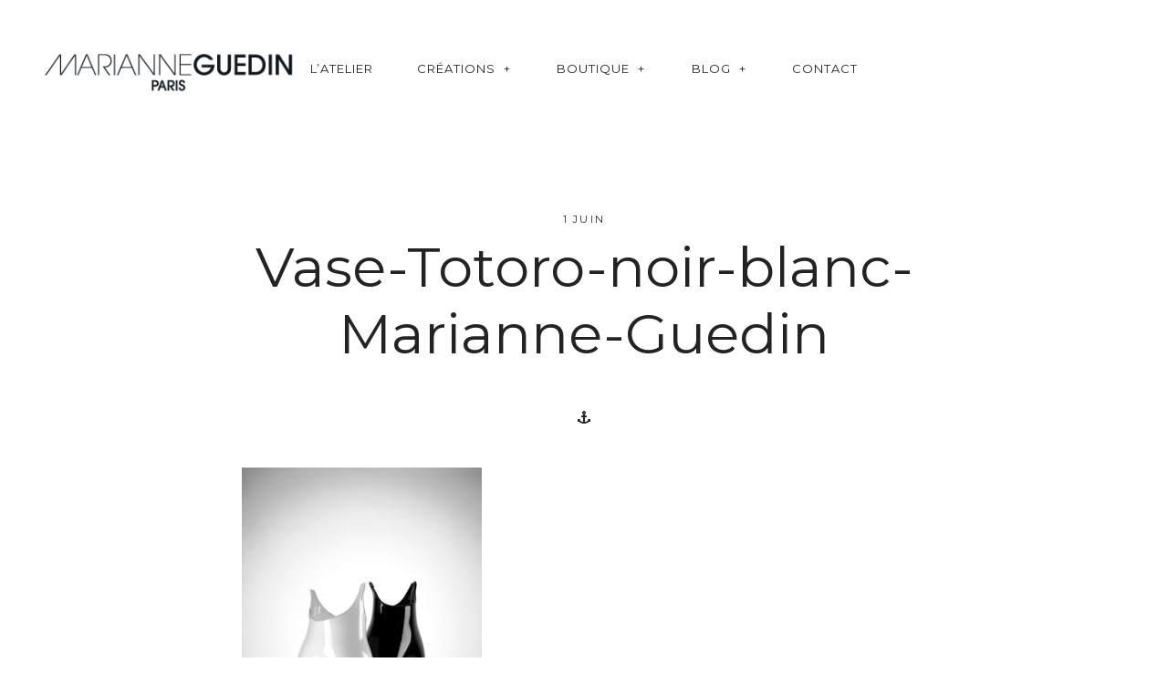

--- FILE ---
content_type: text/html; charset=UTF-8
request_url: https://www.guedin.paris/?attachment_id=1783
body_size: 16833
content:
<!DOCTYPE html>
<!--[if lt IE 7]>
<html class="lt-ie9 lt-ie8 lt-ie7" lang="fr-FR" itemscope itemtype="http://schema.org/Article"> <![endif]-->
<!--[if IE 7]>
<html class="lt-ie9 lt-ie8" lang="fr-FR" itemscope itemtype="http://schema.org/Article"> <![endif]-->
<!--[if IE 8]>
<html class="lt-ie9" lang="fr-FR" itemscope itemtype="http://schema.org/Article"> <![endif]-->
<!--[if IE 9]>
<html class="ie9" lang="fr-FR" itemscope itemtype="http://schema.org/Article"> <![endif]-->
<!--[if gt IE 9]><!-->
<html lang="fr-FR" itemscope itemtype="http://schema.org/Article"> <!--<![endif]-->
<head>
	<meta http-equiv="content-type" content="text/html; charset=UTF-8">
	<meta charset="UTF-8">
	<meta http-equiv="X-UA-Compatible" content="IE=edge,chrome=1">
	<meta name="HandheldFriendly" content="True">
	<meta name="apple-touch-fullscreen" content="yes"/>
	<meta name="MobileOptimized" content="320">
	<meta name="viewport" content="width=device-width, initial-scale=1, user-scalable=no">
	<link rel="profile" href="http://gmpg.org/xfn/11">
	<link rel="pingback" href="https://www.guedin.paris/xmlrpc.php">
	<![if IE]>
	<script type='text/javascript'>
		if (/*@cc_on!@*/false) var is_ie = 1;
	</script>
	<![endif]>
	<link href="https://fonts.googleapis.com" rel="preconnect" crossorigin><link href="https://fonts.gstatic.com" rel="preconnect" crossorigin>	<meta name='robots' content='index, follow, max-image-preview:large, max-snippet:-1, max-video-preview:-1' />

	<!-- This site is optimized with the Yoast SEO plugin v26.8 - https://yoast.com/product/yoast-seo-wordpress/ -->
	<title>Vase-Totoro-noir-blanc-Marianne-Guedin - Marianne Guedin</title>
	<link rel="canonical" href="https://www.guedin.paris/" />
	<meta property="og:locale" content="fr_FR" />
	<meta property="og:type" content="article" />
	<meta property="og:title" content="Vase-Totoro-noir-blanc-Marianne-Guedin - Marianne Guedin" />
	<meta property="og:url" content="https://www.guedin.paris/" />
	<meta property="og:site_name" content="Marianne Guedin" />
	<meta property="article:modified_time" content="2020-06-01T08:35:47+00:00" />
	<meta property="og:image" content="https://www.guedin.paris" />
	<meta property="og:image:width" content="963" />
	<meta property="og:image:height" content="1100" />
	<meta property="og:image:type" content="image/jpeg" />
	<meta name="twitter:card" content="summary_large_image" />
	<script type="application/ld+json" class="yoast-schema-graph">{"@context":"https://schema.org","@graph":[{"@type":"WebPage","@id":"https://www.guedin.paris/","url":"https://www.guedin.paris/","name":"Vase-Totoro-noir-blanc-Marianne-Guedin - Marianne Guedin","isPartOf":{"@id":"https://www.guedin.paris/#website"},"primaryImageOfPage":{"@id":"https://www.guedin.paris/#primaryimage"},"image":{"@id":"https://www.guedin.paris/#primaryimage"},"thumbnailUrl":"https://www.guedin.paris/wp-content/uploads/2020/06/vase-totoro-noir-blanc-marianne-guedin.jpg","datePublished":"2020-06-01T08:35:16+00:00","dateModified":"2020-06-01T08:35:47+00:00","breadcrumb":{"@id":"https://www.guedin.paris/#breadcrumb"},"inLanguage":"fr-FR","potentialAction":[{"@type":"ReadAction","target":["https://www.guedin.paris/"]}]},{"@type":"ImageObject","inLanguage":"fr-FR","@id":"https://www.guedin.paris/#primaryimage","url":"https://www.guedin.paris/wp-content/uploads/2020/06/vase-totoro-noir-blanc-marianne-guedin.jpg","contentUrl":"https://www.guedin.paris/wp-content/uploads/2020/06/vase-totoro-noir-blanc-marianne-guedin.jpg","width":963,"height":1100,"caption":"Vase Totoro noir blanc Marianne Guedin"},{"@type":"BreadcrumbList","@id":"https://www.guedin.paris/#breadcrumb","itemListElement":[{"@type":"ListItem","position":1,"name":"Accueil","item":"https://www.guedin.paris/"},{"@type":"ListItem","position":2,"name":"Totoro Blanc &#8211; Marianne Guedin","item":"https://www.guedin.paris/boutique/vase/totoro-blanc-marianne-guedin/"},{"@type":"ListItem","position":3,"name":"Vase-Totoro-noir-blanc-Marianne-Guedin"}]},{"@type":"WebSite","@id":"https://www.guedin.paris/#website","url":"https://www.guedin.paris/","name":"Marianne Guedin","description":"Marianne GUEDIN intervient auprès de grandes maisons de Luxe, d’agences de communication et de particuliers afin de sublimer leurs évènements par des scénographies végétales et artistiques d’exception.","potentialAction":[{"@type":"SearchAction","target":{"@type":"EntryPoint","urlTemplate":"https://www.guedin.paris/?s={search_term_string}"},"query-input":{"@type":"PropertyValueSpecification","valueRequired":true,"valueName":"search_term_string"}}],"inLanguage":"fr-FR"}]}</script>
	<!-- / Yoast SEO plugin. -->


<link rel='dns-prefetch' href='//cdnjs.cloudflare.com' />
<link rel='dns-prefetch' href='//pxgcdn.com' />
<link rel='dns-prefetch' href='//static.addtoany.com' />
<link rel='dns-prefetch' href='//www.googletagmanager.com' />
<link rel='dns-prefetch' href='//fonts.googleapis.com' />
<link rel="alternate" type="application/rss+xml" title="Marianne Guedin &raquo; Flux" href="https://www.guedin.paris/feed/" />
<link rel="alternate" type="application/rss+xml" title="Marianne Guedin &raquo; Flux des commentaires" href="https://www.guedin.paris/comments/feed/" />
<link rel="alternate" title="oEmbed (JSON)" type="application/json+oembed" href="https://www.guedin.paris/wp-json/oembed/1.0/embed?url=https%3A%2F%2Fwww.guedin.paris%2F%3Fattachment_id%3D1783" />
<link rel="alternate" title="oEmbed (XML)" type="text/xml+oembed" href="https://www.guedin.paris/wp-json/oembed/1.0/embed?url=https%3A%2F%2Fwww.guedin.paris%2F%3Fattachment_id%3D1783&#038;format=xml" />
<style id='wp-img-auto-sizes-contain-inline-css' type='text/css'>
img:is([sizes=auto i],[sizes^="auto," i]){contain-intrinsic-size:3000px 1500px}
/*# sourceURL=wp-img-auto-sizes-contain-inline-css */
</style>
<link rel='stylesheet' id='customify-font-stylesheet-0-css' href='https://fonts.googleapis.com/css2?family=Montserrat:ital,wght@0,100;0,200;0,300;0,400;0,500;0,600;0,700;0,800;0,900;1,100;1,200;1,300;1,400;1,500;1,600;1,700;1,800;1,900&#038;family=Lato:ital,wght@0,100;0,300;0,400;0,700;0,900;1,100;1,300;1,400;1,700;1,900&#038;display=swap' type='text/css' media='all' />
<link rel='stylesheet' id='sbi_styles-css' href='https://www.guedin.paris/wp-content/plugins/instagram-feed/css/sbi-styles.min.css?ver=6.10.0' type='text/css' media='all' />
<style id='wp-emoji-styles-inline-css' type='text/css'>

	img.wp-smiley, img.emoji {
		display: inline !important;
		border: none !important;
		box-shadow: none !important;
		height: 1em !important;
		width: 1em !important;
		margin: 0 0.07em !important;
		vertical-align: -0.1em !important;
		background: none !important;
		padding: 0 !important;
	}
/*# sourceURL=wp-emoji-styles-inline-css */
</style>
<link rel='stylesheet' id='wp-block-library-css' href='https://www.guedin.paris/wp-includes/css/dist/block-library/style.min.css?ver=6.9' type='text/css' media='all' />
<link rel='stylesheet' id='wc-blocks-style-css' href='https://www.guedin.paris/wp-content/plugins/woocommerce/assets/client/blocks/wc-blocks.css?ver=wc-10.4.3' type='text/css' media='all' />
<style id='global-styles-inline-css' type='text/css'>
:root{--wp--preset--aspect-ratio--square: 1;--wp--preset--aspect-ratio--4-3: 4/3;--wp--preset--aspect-ratio--3-4: 3/4;--wp--preset--aspect-ratio--3-2: 3/2;--wp--preset--aspect-ratio--2-3: 2/3;--wp--preset--aspect-ratio--16-9: 16/9;--wp--preset--aspect-ratio--9-16: 9/16;--wp--preset--color--black: #000000;--wp--preset--color--cyan-bluish-gray: #abb8c3;--wp--preset--color--white: #ffffff;--wp--preset--color--pale-pink: #f78da7;--wp--preset--color--vivid-red: #cf2e2e;--wp--preset--color--luminous-vivid-orange: #ff6900;--wp--preset--color--luminous-vivid-amber: #fcb900;--wp--preset--color--light-green-cyan: #7bdcb5;--wp--preset--color--vivid-green-cyan: #00d084;--wp--preset--color--pale-cyan-blue: #8ed1fc;--wp--preset--color--vivid-cyan-blue: #0693e3;--wp--preset--color--vivid-purple: #9b51e0;--wp--preset--gradient--vivid-cyan-blue-to-vivid-purple: linear-gradient(135deg,rgb(6,147,227) 0%,rgb(155,81,224) 100%);--wp--preset--gradient--light-green-cyan-to-vivid-green-cyan: linear-gradient(135deg,rgb(122,220,180) 0%,rgb(0,208,130) 100%);--wp--preset--gradient--luminous-vivid-amber-to-luminous-vivid-orange: linear-gradient(135deg,rgb(252,185,0) 0%,rgb(255,105,0) 100%);--wp--preset--gradient--luminous-vivid-orange-to-vivid-red: linear-gradient(135deg,rgb(255,105,0) 0%,rgb(207,46,46) 100%);--wp--preset--gradient--very-light-gray-to-cyan-bluish-gray: linear-gradient(135deg,rgb(238,238,238) 0%,rgb(169,184,195) 100%);--wp--preset--gradient--cool-to-warm-spectrum: linear-gradient(135deg,rgb(74,234,220) 0%,rgb(151,120,209) 20%,rgb(207,42,186) 40%,rgb(238,44,130) 60%,rgb(251,105,98) 80%,rgb(254,248,76) 100%);--wp--preset--gradient--blush-light-purple: linear-gradient(135deg,rgb(255,206,236) 0%,rgb(152,150,240) 100%);--wp--preset--gradient--blush-bordeaux: linear-gradient(135deg,rgb(254,205,165) 0%,rgb(254,45,45) 50%,rgb(107,0,62) 100%);--wp--preset--gradient--luminous-dusk: linear-gradient(135deg,rgb(255,203,112) 0%,rgb(199,81,192) 50%,rgb(65,88,208) 100%);--wp--preset--gradient--pale-ocean: linear-gradient(135deg,rgb(255,245,203) 0%,rgb(182,227,212) 50%,rgb(51,167,181) 100%);--wp--preset--gradient--electric-grass: linear-gradient(135deg,rgb(202,248,128) 0%,rgb(113,206,126) 100%);--wp--preset--gradient--midnight: linear-gradient(135deg,rgb(2,3,129) 0%,rgb(40,116,252) 100%);--wp--preset--font-size--small: 13px;--wp--preset--font-size--medium: 20px;--wp--preset--font-size--large: 36px;--wp--preset--font-size--x-large: 42px;--wp--preset--spacing--20: 0.44rem;--wp--preset--spacing--30: 0.67rem;--wp--preset--spacing--40: 1rem;--wp--preset--spacing--50: 1.5rem;--wp--preset--spacing--60: 2.25rem;--wp--preset--spacing--70: 3.38rem;--wp--preset--spacing--80: 5.06rem;--wp--preset--shadow--natural: 6px 6px 9px rgba(0, 0, 0, 0.2);--wp--preset--shadow--deep: 12px 12px 50px rgba(0, 0, 0, 0.4);--wp--preset--shadow--sharp: 6px 6px 0px rgba(0, 0, 0, 0.2);--wp--preset--shadow--outlined: 6px 6px 0px -3px rgb(255, 255, 255), 6px 6px rgb(0, 0, 0);--wp--preset--shadow--crisp: 6px 6px 0px rgb(0, 0, 0);}:where(.is-layout-flex){gap: 0.5em;}:where(.is-layout-grid){gap: 0.5em;}body .is-layout-flex{display: flex;}.is-layout-flex{flex-wrap: wrap;align-items: center;}.is-layout-flex > :is(*, div){margin: 0;}body .is-layout-grid{display: grid;}.is-layout-grid > :is(*, div){margin: 0;}:where(.wp-block-columns.is-layout-flex){gap: 2em;}:where(.wp-block-columns.is-layout-grid){gap: 2em;}:where(.wp-block-post-template.is-layout-flex){gap: 1.25em;}:where(.wp-block-post-template.is-layout-grid){gap: 1.25em;}.has-black-color{color: var(--wp--preset--color--black) !important;}.has-cyan-bluish-gray-color{color: var(--wp--preset--color--cyan-bluish-gray) !important;}.has-white-color{color: var(--wp--preset--color--white) !important;}.has-pale-pink-color{color: var(--wp--preset--color--pale-pink) !important;}.has-vivid-red-color{color: var(--wp--preset--color--vivid-red) !important;}.has-luminous-vivid-orange-color{color: var(--wp--preset--color--luminous-vivid-orange) !important;}.has-luminous-vivid-amber-color{color: var(--wp--preset--color--luminous-vivid-amber) !important;}.has-light-green-cyan-color{color: var(--wp--preset--color--light-green-cyan) !important;}.has-vivid-green-cyan-color{color: var(--wp--preset--color--vivid-green-cyan) !important;}.has-pale-cyan-blue-color{color: var(--wp--preset--color--pale-cyan-blue) !important;}.has-vivid-cyan-blue-color{color: var(--wp--preset--color--vivid-cyan-blue) !important;}.has-vivid-purple-color{color: var(--wp--preset--color--vivid-purple) !important;}.has-black-background-color{background-color: var(--wp--preset--color--black) !important;}.has-cyan-bluish-gray-background-color{background-color: var(--wp--preset--color--cyan-bluish-gray) !important;}.has-white-background-color{background-color: var(--wp--preset--color--white) !important;}.has-pale-pink-background-color{background-color: var(--wp--preset--color--pale-pink) !important;}.has-vivid-red-background-color{background-color: var(--wp--preset--color--vivid-red) !important;}.has-luminous-vivid-orange-background-color{background-color: var(--wp--preset--color--luminous-vivid-orange) !important;}.has-luminous-vivid-amber-background-color{background-color: var(--wp--preset--color--luminous-vivid-amber) !important;}.has-light-green-cyan-background-color{background-color: var(--wp--preset--color--light-green-cyan) !important;}.has-vivid-green-cyan-background-color{background-color: var(--wp--preset--color--vivid-green-cyan) !important;}.has-pale-cyan-blue-background-color{background-color: var(--wp--preset--color--pale-cyan-blue) !important;}.has-vivid-cyan-blue-background-color{background-color: var(--wp--preset--color--vivid-cyan-blue) !important;}.has-vivid-purple-background-color{background-color: var(--wp--preset--color--vivid-purple) !important;}.has-black-border-color{border-color: var(--wp--preset--color--black) !important;}.has-cyan-bluish-gray-border-color{border-color: var(--wp--preset--color--cyan-bluish-gray) !important;}.has-white-border-color{border-color: var(--wp--preset--color--white) !important;}.has-pale-pink-border-color{border-color: var(--wp--preset--color--pale-pink) !important;}.has-vivid-red-border-color{border-color: var(--wp--preset--color--vivid-red) !important;}.has-luminous-vivid-orange-border-color{border-color: var(--wp--preset--color--luminous-vivid-orange) !important;}.has-luminous-vivid-amber-border-color{border-color: var(--wp--preset--color--luminous-vivid-amber) !important;}.has-light-green-cyan-border-color{border-color: var(--wp--preset--color--light-green-cyan) !important;}.has-vivid-green-cyan-border-color{border-color: var(--wp--preset--color--vivid-green-cyan) !important;}.has-pale-cyan-blue-border-color{border-color: var(--wp--preset--color--pale-cyan-blue) !important;}.has-vivid-cyan-blue-border-color{border-color: var(--wp--preset--color--vivid-cyan-blue) !important;}.has-vivid-purple-border-color{border-color: var(--wp--preset--color--vivid-purple) !important;}.has-vivid-cyan-blue-to-vivid-purple-gradient-background{background: var(--wp--preset--gradient--vivid-cyan-blue-to-vivid-purple) !important;}.has-light-green-cyan-to-vivid-green-cyan-gradient-background{background: var(--wp--preset--gradient--light-green-cyan-to-vivid-green-cyan) !important;}.has-luminous-vivid-amber-to-luminous-vivid-orange-gradient-background{background: var(--wp--preset--gradient--luminous-vivid-amber-to-luminous-vivid-orange) !important;}.has-luminous-vivid-orange-to-vivid-red-gradient-background{background: var(--wp--preset--gradient--luminous-vivid-orange-to-vivid-red) !important;}.has-very-light-gray-to-cyan-bluish-gray-gradient-background{background: var(--wp--preset--gradient--very-light-gray-to-cyan-bluish-gray) !important;}.has-cool-to-warm-spectrum-gradient-background{background: var(--wp--preset--gradient--cool-to-warm-spectrum) !important;}.has-blush-light-purple-gradient-background{background: var(--wp--preset--gradient--blush-light-purple) !important;}.has-blush-bordeaux-gradient-background{background: var(--wp--preset--gradient--blush-bordeaux) !important;}.has-luminous-dusk-gradient-background{background: var(--wp--preset--gradient--luminous-dusk) !important;}.has-pale-ocean-gradient-background{background: var(--wp--preset--gradient--pale-ocean) !important;}.has-electric-grass-gradient-background{background: var(--wp--preset--gradient--electric-grass) !important;}.has-midnight-gradient-background{background: var(--wp--preset--gradient--midnight) !important;}.has-small-font-size{font-size: var(--wp--preset--font-size--small) !important;}.has-medium-font-size{font-size: var(--wp--preset--font-size--medium) !important;}.has-large-font-size{font-size: var(--wp--preset--font-size--large) !important;}.has-x-large-font-size{font-size: var(--wp--preset--font-size--x-large) !important;}
/*# sourceURL=global-styles-inline-css */
</style>

<style id='classic-theme-styles-inline-css' type='text/css'>
/*! This file is auto-generated */
.wp-block-button__link{color:#fff;background-color:#32373c;border-radius:9999px;box-shadow:none;text-decoration:none;padding:calc(.667em + 2px) calc(1.333em + 2px);font-size:1.125em}.wp-block-file__button{background:#32373c;color:#fff;text-decoration:none}
/*# sourceURL=/wp-includes/css/classic-themes.min.css */
</style>
<link rel='stylesheet' id='pixlikes-plugin-styles-css' href='https://www.guedin.paris/wp-content/plugins/pixlikes/css/public.css?ver=1.0.0' type='text/css' media='all' />
<style id='pixlikes-plugin-styles-inline-css' type='text/css'>
.animate i:after {-webkit-transition: all 1000ms;-moz-transition: all 1000ms;-o-transition: all 1000ms;transition: all 1000ms; }
/*# sourceURL=pixlikes-plugin-styles-inline-css */
</style>
<style id='woocommerce-inline-inline-css' type='text/css'>
.woocommerce form .form-row .required { visibility: visible; }
/*# sourceURL=woocommerce-inline-inline-css */
</style>
<link rel='stylesheet' id='mediaelement-css' href='https://www.guedin.paris/wp-includes/js/mediaelement/mediaelementplayer-legacy.min.css?ver=4.2.17' type='text/css' media='all' />
<link rel='stylesheet' id='wp-mediaelement-css' href='https://www.guedin.paris/wp-includes/js/mediaelement/wp-mediaelement.min.css?ver=6.9' type='text/css' media='all' />
<link rel='stylesheet' id='pile-main-style-css' href='https://www.guedin.paris/wp-content/themes/pile/style.css?ver=6.9' type='text/css' media='all' />
<link rel='stylesheet' id='pile-child-style-css' href='https://www.guedin.paris/wp-content/themes/marianneguedinstudio/style.css?ver=6.9' type='text/css' media='all' />
<link rel='stylesheet' id='woocommerce_prettyPhoto_css-css' href='https://www.guedin.paris/wp-content/plugins/woocommerce/assets/css/prettyPhoto.css?ver=10.4.3' type='text/css' media='all' />
<link rel='stylesheet' id='pile-woocommerce-style-css' href='https://www.guedin.paris/wp-content/themes/pile/woocommerce.css?ver=202307251251' type='text/css' media='all' />
<script type="text/javascript" src="https://www.guedin.paris/wp-includes/js/jquery/jquery.min.js?ver=3.7.1" id="jquery-core-js"></script>
<script type="text/javascript" src="https://www.guedin.paris/wp-includes/js/jquery/jquery-migrate.min.js?ver=3.4.1" id="jquery-migrate-js"></script>
<script type="text/javascript" id="wc-jquery-blockui-js-extra">
/* <![CDATA[ */
var wc_jquery_blockui_params = {"i18n_view_cart":"Product Added"};
//# sourceURL=wc-jquery-blockui-js-extra
/* ]]> */
</script>
<script type="text/javascript" src="https://www.guedin.paris/wp-content/plugins/woocommerce/assets/js/jquery-blockui/jquery.blockUI.min.js?ver=2.7.0-wc.10.4.3" id="wc-jquery-blockui-js" defer="defer" data-wp-strategy="defer"></script>
<script type="text/javascript" id="wc-add-to-cart-js-extra">
/* <![CDATA[ */
var wc_add_to_cart_params = {"ajax_url":"/wp-admin/admin-ajax.php","wc_ajax_url":"/?wc-ajax=%%endpoint%%","i18n_view_cart":"Product Added","cart_url":"https://www.guedin.paris/panier/","is_cart":"","cart_redirect_after_add":"yes"};
//# sourceURL=wc-add-to-cart-js-extra
/* ]]> */
</script>
<script type="text/javascript" src="https://www.guedin.paris/wp-content/plugins/woocommerce/assets/js/frontend/add-to-cart.min.js?ver=10.4.3" id="wc-add-to-cart-js" defer="defer" data-wp-strategy="defer"></script>
<script type="text/javascript" id="wc-js-cookie-js-extra">
/* <![CDATA[ */
var wc_js_cookie_params = {"i18n_view_cart":"Product Added"};
//# sourceURL=wc-js-cookie-js-extra
/* ]]> */
</script>
<script type="text/javascript" src="https://www.guedin.paris/wp-content/plugins/woocommerce/assets/js/js-cookie/js.cookie.min.js?ver=2.1.4-wc.10.4.3" id="wc-js-cookie-js" defer="defer" data-wp-strategy="defer"></script>
<script type="text/javascript" id="woocommerce-js-extra">
/* <![CDATA[ */
var woocommerce_params = {"ajax_url":"/wp-admin/admin-ajax.php","wc_ajax_url":"/?wc-ajax=%%endpoint%%","i18n_password_show":"Afficher le mot de passe","i18n_password_hide":"Masquer le mot de passe","i18n_view_cart":"Product Added"};
//# sourceURL=woocommerce-js-extra
/* ]]> */
</script>
<script type="text/javascript" src="https://www.guedin.paris/wp-content/plugins/woocommerce/assets/js/frontend/woocommerce.min.js?ver=10.4.3" id="woocommerce-js" defer="defer" data-wp-strategy="defer"></script>
<script type="text/javascript" src="https://www.guedin.paris/wp-content/themes/pile/assets/js/vendor/modernizr.min.js?ver=3.3.1" id="modernizr-js"></script>
<script type="text/javascript" src="//cdnjs.cloudflare.com/ajax/libs/gsap/1.18.5/jquery.gsap.min.js?ver=6.9" id="jquery-gsap-js"></script>
<script type="text/javascript" src="//cdnjs.cloudflare.com/ajax/libs/gsap/1.18.5/TweenMax.min.js?ver=6.9" id="tween-max-js"></script>
<script type="text/javascript" src="//cdnjs.cloudflare.com/ajax/libs/gsap/1.18.5/plugins/ScrollToPlugin.min.js?ver=6.9" id="scroll-to-plugin-js"></script>
<script type="text/javascript" src="//pxgcdn.com/js/rs/9.5.7/index.js?ver=6.9" id="pile-rs-js"></script>

<!-- Extrait de code de la balise Google (gtag.js) ajouté par Site Kit -->
<!-- Extrait Google Analytics ajouté par Site Kit -->
<script type="text/javascript" src="https://www.googletagmanager.com/gtag/js?id=GT-PH3WHMB" id="google_gtagjs-js" async></script>
<script type="text/javascript" id="google_gtagjs-js-after">
/* <![CDATA[ */
window.dataLayer = window.dataLayer || [];function gtag(){dataLayer.push(arguments);}
gtag("set","linker",{"domains":["www.guedin.paris"]});
gtag("js", new Date());
gtag("set", "developer_id.dZTNiMT", true);
gtag("config", "GT-PH3WHMB");
//# sourceURL=google_gtagjs-js-after
/* ]]> */
</script>
<link rel="https://api.w.org/" href="https://www.guedin.paris/wp-json/" /><link rel="alternate" title="JSON" type="application/json" href="https://www.guedin.paris/wp-json/wp/v2/media/1783" /><link rel="EditURI" type="application/rsd+xml" title="RSD" href="https://www.guedin.paris/xmlrpc.php?rsd" />
<meta name="generator" content="WordPress 6.9" />
<meta name="generator" content="WooCommerce 10.4.3" />
<link rel='shortlink' href='https://www.guedin.paris/?p=1783' />
<meta name="generator" content="Site Kit by Google 1.170.0" />	<noscript><style>.woocommerce-product-gallery{ opacity: 1 !important; }</style></noscript>
	<link rel="icon" href="https://www.guedin.paris/wp-content/uploads/2019/01/cropped-marianne-guedin-fav-32x32.png" sizes="32x32" />
<link rel="icon" href="https://www.guedin.paris/wp-content/uploads/2019/01/cropped-marianne-guedin-fav-192x192.png" sizes="192x192" />
<link rel="apple-touch-icon" href="https://www.guedin.paris/wp-content/uploads/2019/01/cropped-marianne-guedin-fav-180x180.png" />
<meta name="msapplication-TileImage" content="https://www.guedin.paris/wp-content/uploads/2019/01/cropped-marianne-guedin-fav-270x270.png" />
			<style id="customify_output_style">
				:root { --sm-color-primary: #FA5264; }
:root { --sm-color-secondary: #1e96d8; }
:root { --sm-color-tertiary: #27B698; }
:root { --sm-dark-primary: #282828; }
:root { --sm-dark-secondary: #282828; }
:root { --sm-dark-tertiary: #919191; }
:root { --sm-light-primary: #FFFFFF; }
:root { --sm-light-secondary: #F8F8F8; }
:root { --sm-light-tertiary: #ffffff; }
.logo__img { max-height: 53px; }
.logo__text { font-size: 53px; }
.header-height { height: 150px; }
.djax--hidden + .site-content,
 .woocommerce-checkout .woocommerce #customer_details,
 .woocommerce-checkout .woocommerce .woocommerce-checkout-review-order,
 .woocommerce-cart .woocommerce > form,
 .woocommerce-cart .woocommerce > .cart-collaterals,
 .l-cover .woocommerce-product-gallery__wrapper,
 .l-contain .images { padding-top: 150px; }
.has_sidebar .has-no-thumbnail,
 .body.woocommerce-checkout .woocommerce-error,
 .is--ie .woocommerce > .cart-empty,
 .product .summary { margin-top: 150px; }
.product .summary,
 .l-contain .images,
 .l-contain .thumbnails { margin-bottom: 150px; }
.content-width { max-width: 1200px; }
.page-template-portfolio-archive .content-width,
 .post-type-archive-pile_portfolio .content-width,
 .blog .content-width,
 .archive .content-width { max-width: 1200px; }
.post-type-archive-pile_portfolio .site-content.wrapper,
 .page-template-portfolio-archive .site-content.wrapper { padding-left: 48px; }
.post-type-archive-pile_portfolio .site-content.wrapper,
 .page-template-portfolio-archive .site-content.wrapper { padding-right: 48px; }

		@media only screen and (min-width: 699px) {
			.c-pile--portfolio-archive {
				margin-left: -36px
			}

			.c-pile--portfolio-archive .c-pile__item,
			.c-pile--portfolio-archive .js-3d .c-pile__item-even-spacing,
			.c-pile--portfolio-archive .c-pile__item-portrait-spacing {
				padding-left: 36px
			}

			.c-pile--portfolio-archive .js-3d .c-pile__item-even-spacing,
			.c-pile--portfolio-archive .c-pile__item-portrait-spacing {
				padding-right: 36px
			}
		}
		.c-pile__item { margin-bottom: 36px; }
.c-pile { margin-top: 36px; }
.single-pile_portfolio .content-width { max-width: 1000px; }
.single-pile_portfolio .site-content.wrapper { padding-left: 48px; }
.single-pile_portfolio .site-content.wrapper { padding-right: 48px; }
.c-pile__item--single { padding-left: 42px; }
.c-pile--single{
		margin-left: -42px;
}
body .c-pile--single { margin-top: 30px; }
		body .c-pile__item--single { margin-bottom: 30px; }
		body .top-2 { margin-top: -30px; }
		body .top-3 { margin-top: -60px; }
		body .left-2 { left: -30px; }
		body .left-3 { left: -60px; }
		body .bottom-2 { margin-bottom: 0; }
		body .bottom-3 { margin-bottom: -30px; }
		body .right-2 { left: 30px; }
		body .right-3 { left: 60px; } h1 em, h2 em, h3 em, h4 em, h5 em, h6 em,
 .pixlikes-box.liked i,
 .widget a:hover,
 .widget_blog_subscription input[type="submit"],
 .no-touchevents .site-navigation a:hover,
 .no-touchevents .site-navigation li:hover > a > ul > a,
 h4,
 .nav--main .current-menu-ancestor > a,
 .nav--main .current-menu-item > a,
 .nav--main .current-menu-item > a:hover,
 .cart-icon:hover { color: #bf1313; }
.btn:hover,
 input[type="submit"]:hover,
 .btn--primary,
 .pixcode--icon.square:hover,
 .pixcode--icon.circle:hover,
 a:hover > .pixcode--icon.circle,
 a:hover > .pixcode--icon.square,
 .pixlikes-box .likes-text:after { background-color: #bf1313; }
.widget_blog_subscription input[type="submit"] { border-color: #bf1313; }
.cart-widget-details .wc-forward.checkout:hover:after { border-left-color: #bf1313; }
select:focus, textarea:focus, input[type="text"]:focus,
 input[type="password"]:focus, input[type="datetime"]:focus,
 input[type="datetime-local"]:focus, input[type="date"]:focus,
 input[type="month"]:focus, input[type="time"]:focus, input[type="week"]:focus,
 input[type="number"]:focus, input[type="email"]:focus, input[type="url"]:focus,
 input[type="search"]:focus, input[type="tel"]:focus, input[type="color"]:focus,
 .form-control:focus { outline: #bf1313; }
body { color: #232323; }
.product_meta {color: #2323235A;}.summary .single_add_to_cart_button,
 .button,
 .summary .quantity input,
 input[type="submit"],
 div.wpforms-container-full.wpforms-container .wpforms-form button[type="submit"],
 .shop_table.cart [name="update_cart"] { background-color: #232323; }
pre:before {background-color: #2323235A;}hr {background-color: #2323232A;}.highlight:before,
 body .woocommerce-message,
 body .woocommerce-info {background-color: #23232316;}select, 
 textarea, 
 input[type="text"], 
 input[type="password"], 
 input[type="datetime"], 
 input[type="datetime-local"], 
 input[type="date"], 
 input[type="month"], 
 input[type="time"], 
 input[type="week"], 
 input[type="number"], 
 input[type="email"], 
 input[type="url"], 
 input[type="search"], 
 input[type="tel"], 
 input[type="color"], 
 .form-control, 
 .select2-container .select2-choice, 
 div.wpforms-container-full.wpforms-container .wpforms-form input[type=date], 
 div.wpforms-container-full.wpforms-container .wpforms-form input[type=datetime], 
 div.wpforms-container-full.wpforms-container .wpforms-form input[type=datetime-local], 
 div.wpforms-container-full.wpforms-container .wpforms-form input[type=email], 
 div.wpforms-container-full.wpforms-container .wpforms-form input[type=month], 
 div.wpforms-container-full.wpforms-container .wpforms-form input[type=number], 
 div.wpforms-container-full.wpforms-container .wpforms-form input[type=password], 
 div.wpforms-container-full.wpforms-container .wpforms-form input[type=range], 
 div.wpforms-container-full.wpforms-container .wpforms-form input[type=search], 
 div.wpforms-container-full.wpforms-container .wpforms-form input[type=tel], 
 div.wpforms-container-full.wpforms-container .wpforms-form input[type=text], 
 div.wpforms-container-full.wpforms-container .wpforms-form input[type=time], 
 div.wpforms-container-full.wpforms-container .wpforms-form input[type=url], 
 div.wpforms-container-full.wpforms-container .wpforms-form input[type=week], 
 div.wpforms-container-full.wpforms-container .wpforms-form select, 
 div.wpforms-container-full.wpforms-container .wpforms-form textarea,
 .pull-left blockquote, 
 .entry--single figure.alignleft blockquote, 
 .pull-right blockquote, 
 .entry--single figure.alignright blockquote,
 .product_meta,
 .shop_table.cart tr + tr, 
 .shop_table.cart > * + *,
 .cart-collaterals h2,
 .woocommerce-checkout-review-order-table tr + tr,
 .cart-collaterals tr + tr {border-color: #23232335;}pre,
 table tr + tr {border-color: #2323235A;}.wpforms-form input[type="text"]::-webkit-input-placeholder {color: #232323BF;}.wpforms-form input[type="text"]:-moz-placeholder {color: #232323BF;}.wpforms-form input[type="text"]::-moz-placeholder {color: #232323BF;}.wpforms-form input[type="text"]:-ms-input-placeholder {color: #232323BF;}.wpforms-form input[type="email"]::-webkit-input-placeholder {color: #232323BF;}.wpforms-form input[type="email"]:-moz-placeholder {color: #232323BF;}.wpforms-form input[type="email"]::-moz-placeholder {color: #232323BF;}.wpforms-form input[type="email"]:-ms-input-placeholder {color: #232323BF;}div.wpforms-container-full .wpforms-form select {color: #232323BF;}.wpforms-form textarea::-webkit-input-placeholder {color: #232323BF;}.wpforms-form textarea:-moz-placeholder {color: #232323BF;}.wpforms-form textarea::-moz-placeholder {color: #232323BF;}.wpforms-form textarea:-ms-input-placeholder {color: #232323BF;}input[name="coupon_code"]::-webkit-input-placeholder {color: #232323A1;}input[name="coupon_code"]:-moz-placeholder {color: #232323A1;}input[name="coupon_code"]::-moz-placeholder {color: #232323A1;}input[name="coupon_code"]:-ms-input-placeholder {color: #232323A1;}div.woocommerce-billing-fields input[type="text"]::-webkit-input-placeholder {color: #232323BF;}div.woocommerce-billing-fields input[type="text"]:-moz-placeholder {color: #232323BF;}div.woocommerce-billing-fields input[type="text"]::-moz-placeholder {color: #232323BF;}div.woocommerce-billing-fields input[type="text"]:-ms-input-placeholder {color: #232323BF;}div.woocommerce-additional-fields textarea::-webkit-input-placeholder {color: #232323BF;}div.woocommerce-additional-fields textarea:-moz-placeholder {color: #232323BF;}div.woocommerce-additional-fields textarea::-moz-placeholder {color: #232323BF;}div.woocommerce-additional-fields textarea:-ms-input-placeholder {color: #232323BF;}h1, h2, h3, h5, h6, 
 .article-archive .article__title a, 
 .article-archive .article__title a:hover,
 .page__subtitle a:hover,
 .article__link:hover .article__more { color: #232323; }
.site-header, 
 .nav--main ul { background-color: #ffffff; }
body, 
 .site-content,
 select, 
 textarea, 
 input[type="text"], 
 input[type="password"], 
 input[type="datetime"],
 input[type="datetime-local"], 
 input[type="date"], 
 input[type="month"], 
 input[type="time"], 
 input[type="week"], 
 input[type="number"], 
 input[type="email"], 
 input[type="url"], 
 input[type="search"], 
 input[type="tel"], 
 input[type="color"], 
 .form-control, 
 .select2-container .select2-choice, 
 div.wpforms-container-full.wpforms-container .wpforms-form input[type=date],
 div.wpforms-container-full.wpforms-container .wpforms-form input[type=datetime], 
 div.wpforms-container-full.wpforms-container .wpforms-form input[type=datetime-local], 
 div.wpforms-container-full.wpforms-container .wpforms-form input[type=email], 
 div.wpforms-container-full.wpforms-container .wpforms-form input[type=month], 
 div.wpforms-container-full.wpforms-container .wpforms-form input[type=number], 
 div.wpforms-container-full.wpforms-container .wpforms-form input[type=password], 
 div.wpforms-container-full.wpforms-container .wpforms-form input[type=range], 
 div.wpforms-container-full.wpforms-container .wpforms-form input[type=search], 
 div.wpforms-container-full.wpforms-container .wpforms-form input[type=tel], 
 div.wpforms-container-full.wpforms-container .wpforms-form input[type=text], 
 div.wpforms-container-full.wpforms-container .wpforms-form input[type=time], 
 div.wpforms-container-full.wpforms-container .wpforms-form input[type=url], 
 div.wpforms-container-full.wpforms-container .wpforms-form input[type=week], 
 div.wpforms-container-full.wpforms-container .wpforms-form select, 
 div.wpforms-container-full.wpforms-container .wpforms-form textarea,
 .widget_shopping_cart_content,
 .site-header:not(.site-header--static),
 .single .site-header:not(.site-header--static) { background-color: #ffffff; }
blockquote cite:before,
 .comment-respond form .submit,
 pre:before,
 .button,
 .summary .quantity input,
 div.wpforms-container-full.wpforms-container .wpforms-form button[type="submit"],
 .shop_table.cart [name="update_cart"] { color: #ffffff; }
.site-content {background-image: none;}

.site-footer { background-color: #FFFFFF; }
nav--footer { color: #232323; }
.nav-button a { background-color: #232323; }
.copyright-area { color: #232323; }
.site-footer a:hover,
 .entry-content a:hover,
 .nav-links a:hover,
 .breadcrumb__item a:hover,
 .mini_cart_item.woocommerce-mini-cart-item a:hover,
 .article__meta a,
 .post__header .meta--post a,
 .shop_table.cart .product-remove,
 .comments-area a:hover { color: #919191; }
blockquote cite:before { background-color: #919191; }
.hero-content a:hover { border-color: #919191; }
.c-pile__item-content,
 .nav-button a { color: #FFFFFF; }
.c-pile__item-bg { background: #282828; }
.c-pile__item-bg.to-animate { opacity: 0.5; }
.c-pile .c-pile__item-border { font-size: 14px; }
.woocommerce-cart .woocommerce > .cart-collaterals,
 .woocommerce-checkout-review-order,
 .woocommerce-cart .site-footer,
 .woocommerce-checkout .site-footer { background-color: #F8F8F8; }
.nav--main a, .nav--social-icons { font-size: 13px; }
.nav--main a { letter-spacing: 1px; }
.nav--main a { text-transform: uppercase; }
body, .c-pile__item { font-size: 16px; }
body { line-height: 1.7; }
.post-type-archive-product .content-width { max-width: 1200px; }
.post-type-archive-product .content-width.wrapper { padding-left: 48px; }
.post-type-archive-product .content-width.wrapper { padding-right: 48px; }

		@media only screen and (min-width: 699px) {
			.post-type-archive-product .c-pile--portfolio-archive {
				margin-left: -600px;
				margin-right: -600px;
				padding-left: 720px;
				padding-right: 720px;
			}
			.post-type-archive-product .c-pile--portfolio-archive .c-pile__item-negative-spacing {
				margin-left: -120px;
				margin-right: -120px;
			}
		}
		.post-type-archive-product .c-pile__item { margin-bottom: 42px; }
.post-type-archive-product .c-pile { margin-top: 42px; }
.single-product .content-width { max-width: 987px; }
.single-product .c-pile__item--single { padding-left: 60px; }
.single-product .c-pile--single{
		margin-left: -60px;
}
.single-product .c-pile--single { margin-top: 60px; }
		.single-product .c-pile__item--single { margin-bottom: 60px; }
		.single-product .top-2 { margin-top: -60px; }
		.single-product .top-3 { margin-top: -120px; }
		.single-product .left-2 { left: -60px; }
		.single-product .left-3 { left: -120px; }
		.single-product .bottom-2 { margin-bottom: 0; }
		.single-product .bottom-3 { margin-bottom: -60px; }
		.single-product .right-2 { left: 60px; }
		.single-product .right-3 { left: 120px; } .blog, 
 body.archive,
 .blog .site-header:not(.site-header--static),
 .category .site-header:not(.site-header--static) { background-color: #F8F8F8; }
.nav-button a:hover,
 .woocommerce-mini-cart__buttons.buttons a.checkout:hover,
 .cart-collaterals a.checkout-button:hover { color: #F8F8F8; }
.article__wrap { background-color: #FFFFFF; }

@media  screen and (min-width: 699px) { 

	.header-padding .panel { left: 40px; }

	.nav--main a { padding-left: 24px; }

}

@media  screen and (min-width: 699px)  { 

	.header-padding .panel { right: 40px; }

}

@media screen and (min-width: 699px)  { 

	.nav--main a { padding-right: 24px; }

}

@media all and (min-width: 699px) { 

	.site-header:not(.site-header--transparent) .site-navigation,
 .site-header .nav--main ul { color: #232323; }

	.site-header--transparent .nav--main > li:not([class*="current-menu"]) > a,
 .navigation-toggle,
 .navigation-toggle:hover { color: #FFFFFF; }

}

@media not all and (min-width: 699px) { 

	body .site-navigation { background-color: #232323; }

	.nav-close-button:before,
 .nav-close-button:after { background-color: #ffffff; }

}

@media not all and (min-width: 999px) { 

	.c-pile__item:not(.no-image) .c-pile__item-content { background-color: #ffffff; }

}

@media not all and (min-width: 699px)  { 

	.nav--main,
 .nav.nav--main ul.sub-menu,
 .nav--social-icons { color: #ffffff; }

}

@media only screen and (min-width: 699px) { 

	.single-product .site-content.wrapper { padding-left: 48px; }

}

@media only screen and (min-width: 699px)  { 

	.single-product .site-content.wrapper { padding-right: 48px; }

}
			</style>
			<style id="customify_fonts_output">
	
.alpha, h1, h2, h3, h4, h5, h6, blockquote cite, .dropcap, .nocomments, .widget .widget__title, input[type="submit"], .nav-button, .share-container h4, .article__more, .mfp-title .title {
font-family: Montserrat, "SF Pro Text", Frutiger, "Frutiger Linotype", Univers, Calibri, "Gill Sans", "Gill Sans MT", "Myriad Pro", Myriad, "DejaVu Sans Condensed", "Liberation Sans", "Nimbus Sans L", Tahoma, Geneva, "Helvetica Neue", Helvetica, Arial, sans-serif;
font-weight: 400;
}


h1 em, h2 em, .tabs__nav em, h3 em, h4 em, h5 em, h6 em, blockquote, .entry-time, .article-archive--quote, .wpcf7, .desc, .comment-number, .comment-number--dark, .comment-reply-title:before, .add-comment .add-comment__button, .comment__author-name, .comment__timestamp, .comment__links {
font-family: Montserrat, "SF Pro Text", Frutiger, "Frutiger Linotype", Univers, Calibri, "Gill Sans", "Gill Sans MT", "Myriad Pro", Myriad, "DejaVu Sans Condensed", "Liberation Sans", "Nimbus Sans L", Tahoma, Geneva, "Helvetica Neue", Helvetica, Arial, sans-serif;
font-weight: 100;
}


.nav--main, .meta, .c-pile__item-meta, .c-pile__item-link {
font-family: Montserrat, "SF Pro Text", Frutiger, "Frutiger Linotype", Univers, Calibri, "Gill Sans", "Gill Sans MT", "Myriad Pro", Myriad, "DejaVu Sans Condensed", "Liberation Sans", "Nimbus Sans L", Tahoma, Geneva, "Helvetica Neue", Helvetica, Arial, sans-serif;
font-weight: 400;
}


body {
font-family: Lato, "SF Pro Text", Frutiger, "Frutiger Linotype", Univers, Calibri, "Gill Sans", "Gill Sans MT", "Myriad Pro", Myriad, "DejaVu Sans Condensed", "Liberation Sans", "Nimbus Sans L", Tahoma, Geneva, "Helvetica Neue", Helvetica, Arial, sans-serif;
font-weight: 400;
}

</style>
					<style type="text/css" id="wp-custom-css">
			
/*
 * Welcome to the Custom CSS Editor
 *
 * CSS (Cascading Style Sheets) is a language that helps
 * the browser render your website. You may remove these
 * lines and get started with your own customizations.
 *
 * The generated code will be placed after the theme
 * stylesheets, which means that your rules can take
 * precedence and override the theme CSS rules. Just
 * write here what you want to change, you don't need
 * to copy all your theme's stylesheet content.
 *
 * Getting started with CSS (tutorial):
 * http://bit.ly/css-getting-started
 */

/* An example of a Custom CSS Snippet */
selector {
	color: red;
}

.payment_method_stripe img {
	height: 30px;
}

.home .title-wrapper {
    display: none;
}

p.demo_store{
    background-color: #000000 !important;
}

p.form-row.form-row-wide
{display:inline !important;}

.woocommerce form .form-row label, .woocommerce-page form .form-row label
{width:200px !important;}

.form-bk{
    margin-bottom:0px;
}

.entry-content ul, .entry-content ol, .comment-body ul, .comment-body ol {
    list-style-type:none;
}

.page__title {
    font-size: 25px !important;
}

.hero-slider .hero-content a {
    color: white;
}

fieldset {
    border:none !important;
}

h2 {
    font-size:25px !important;
}

blockquote {
    font-size: 20px !important;
}

.cart-widget:before {
    background-color: #000000 !important;
}

.pile-item-border{
    z-index:1000;
}

.bigger-fonts h1, .page__title, .page-title {
    font-size: 70px !important;
}

.des-prod{
    margin-bottom:0;
}

.envoyer {
width:100% !important;
}

.single-product .entry-summary .price span {
    color: #bf1313 !important;
}

.woocommerce div.product form.cart .button:hover {
    background: #bf1313 !important;
}

.tabs__nav a.current, .tabs__nav a:hover {
    color: #bf1313 !important;
}

.woocommerce-message a:hover {
    background: #bf1313 !important;
}
a.checkout-button.button.alt.wc-forward.dJAX_internal:hover {
    background: #bf1313;
}
.woocommerce input[type="submit"]:hover {
    background: #bf1313 !important;
}

.woocommerce div.product p.price, .woocommerce div.product span.price{
   color: #bf1313 !important; 
}

@media screen and (max-width: 1366px){
.site-navigation{
    z-index: 1000 !important;
}
}

@media screen and (max-width: 640px){
.site-title--image img {
    max-height: 33px !important ; 
}

}

@media screen and (max-width: 480px){
	header .cart-widget{
		display:none !important;
	}
	.logo__img{
           max-height: 40px;
	}
}		</style>
		<script>
(function($){
// hack by rAthus@Arkanite : suppression du chargement Ajax sur liens spécifiques
jQuery(document).ready(function($) {
	// liste des liens concernés, s'appliquera à toutes les URL contenant le texte :
	var url_sans_ajax = [
		'/contact-marianne-guedin/',
		'/blog/',
		'/commande/',
	];
	$.each(url_sans_ajax,function(i,url) {
		$(document).on('click', 'a[href*="'+url+'"]', function(e) {
			e.stopPropagation();
			location.href = $(this).attr('href');
			$('.c-pile__item-border').stop(true).animate({'border-width':(Math.min($(document).width(),$(document).height())/2)+'px'},500);
			return false;
		});
	});
});
})(jQuery);
</script>
<link rel='stylesheet' id='wc-stripe-blocks-checkout-style-css' href='https://www.guedin.paris/wp-content/plugins/woocommerce-gateway-stripe/build/upe-blocks.css?ver=5149cca93b0373758856' type='text/css' media='all' />
</head>

<body class="attachment wp-singular attachment-template-default single single-attachment postid-1783 attachmentid-1783 attachment-jpeg wp-theme-pile wp-child-theme-marianneguedinstudio theme-pile woocommerce-no-js is--copyright-protected" data-parallax="34"     data-color="#bf1313">

<style>
	.site-header .panel {
		max-width: 100%;
	}
</style>

<div id="barba-wrapper">
<div class="barba-container">
<div class="wrap">
<header class="site-header  header-height  header-padding js-transparent-header site-header--transparent">

	<div class="panel">

		<a class="logo" href="https://www.guedin.paris" title="Vase-Totoro-noir-blanc-Marianne-Guedin - Marianne Guedin" rel="home">
		<img class="logo__img  logo__img--light" src="https://www.guedin.paris/wp-content/uploads/2015/11/studio-marianne-guedin-logo-w.png" rel="logo" alt="Marianne Guedin"/>
			<img class="logo__img  logo__img--dark" src="https://www.guedin.paris/wp-content/uploads/2015/11/studio-marianne-guedin-logo-d.png" rel="logo" alt="Marianne Guedin"/>
	</a>
		<a class="navigation-toggle  js-nav-toggle">
			<span>Menu</span><i class="icon icon-bars"></i>		</a>

		
	</div><!-- .panel -->

	<div class="panel site-navigation">
		<div></div>
		<ul id="mainNav" class="nav  nav--main  djax-updatable"><li id="menu-item-43" class="menu-item menu-item-type-post_type menu-item-object-page menu-item-43"><a href="https://www.guedin.paris/atelier-guedin/" data-color="#333333">L&rsquo;atelier<span class="sub-menu-toggle"></span></a></li>
<li id="menu-item-447" class="menu-item menu-item-type-custom menu-item-object-custom menu-item-has-children menu-item-447"><a data-color="#333">Créations<span class="sub-menu-toggle"></span></a>
<ul class="sub-menu">
	<li id="menu-item-127" class="menu-item menu-item-type-taxonomy menu-item-object-pile_portfolio_categories menu-item-127"><a href="https://www.guedin.paris/portfolio-category/scenographie-vegetale/" data-color="#333333">Scénographie Végétale<span class="sub-menu-toggle"></span></a></li>
	<li id="menu-item-125" class="menu-item menu-item-type-taxonomy menu-item-object-pile_portfolio_categories menu-item-125"><a href="https://www.guedin.paris/portfolio-category/installations-et-creations/" data-color="#333">Créations Artistiques<span class="sub-menu-toggle"></span></a></li>
	<li id="menu-item-126" class="menu-item menu-item-type-taxonomy menu-item-object-pile_portfolio_categories menu-item-126"><a href="https://www.guedin.paris/portfolio-category/objets/" data-color="#333">Objets<span class="sub-menu-toggle"></span></a></li>
</ul>
</li>
<li id="menu-item-472" class="menu-item menu-item-type-custom menu-item-object-custom menu-item-has-children menu-item-472"><a data-color="#333">Boutique<span class="sub-menu-toggle"></span></a>
<ul class="sub-menu">
	<li id="menu-item-432" class="menu-item menu-item-type-post_type menu-item-object-page menu-item-432"><a href="https://www.guedin.paris/boutique/" data-color="#d6d6d6">Produits<span class="sub-menu-toggle"></span></a></li>
	<li id="menu-item-431" class="menu-item menu-item-type-post_type menu-item-object-page menu-item-431"><a href="https://www.guedin.paris/panier/" data-color="#333">Panier<span class="sub-menu-toggle"></span></a></li>
	<li id="menu-item-430" class="menu-item menu-item-type-post_type menu-item-object-page menu-item-430"><a href="https://www.guedin.paris/mon-compte/" data-color="#333">Mon Compte<span class="sub-menu-toggle"></span></a></li>
</ul>
</li>
<li id="menu-item-88" class="menu-item menu-item-type-post_type menu-item-object-page menu-item-has-children menu-item-88"><a href="https://www.guedin.paris/blog/" data-color="#333333">Blog<span class="sub-menu-toggle"></span></a>
<ul class="sub-menu">
	<li id="menu-item-1480" class="menu-item menu-item-type-post_type menu-item-object-page menu-item-1480"><a href="https://www.guedin.paris/presse/" data-color="#333333">Presse<span class="sub-menu-toggle"></span></a></li>
</ul>
</li>
<li id="menu-item-47" class="menu-item menu-item-type-post_type menu-item-object-page menu-item-47"><a href="https://www.guedin.paris/contact-marianne-guedin/" data-color="#333333">Contact<span class="sub-menu-toggle"></span></a></li>
</ul>		<button class="nav-close-button  js-mobile-nav-close"></button>
		<div>
			
		</div>
	</div><!-- .panel.site-navigation -->

</header><!-- .site-header -->


<div class="copyright-overlay">
	<div class="copyright-overlay__container">
		<div class="copyright-overlay__content">
			©Copyright Réalisations Marianne Guedin | All rights reserved.		</div>
	</div>
</div>


<div id="djaxHero" class="djax-updatable djax--hidden"></div>


	<div class="site-content wrapper">
		<div class="content-width">

			<div id="primary" class="content-area">
				<div id="main" class="site-main" role="main">

					
<article id="post-1783"  class="entry--single pr clearfix has-no-thumbnail post-1783 attachment type-attachment status-inherit hentry">

	<div class="post__header">
		<div class="post__meta   meta meta--post">

										<span class="post__date">1 juin</span>
			
		</div><!-- .post__meta -->
		<h1 class="post__title">Vase-Totoro-noir-blanc-Marianne-Guedin</h1>
	</div>

	
	<div class="entry-content  js-post-gallery  clearfix">
		<p class="attachment"><a data-title="Vase-Totoro-noir-blanc-Marianne-Guedin" data-alt="" href='https://www.guedin.paris/wp-content/uploads/2020/06/vase-totoro-noir-blanc-marianne-guedin.jpg'><img fetchpriority="high" decoding="async" width="263" height="300" src="https://www.guedin.paris/wp-content/uploads/2020/06/vase-totoro-noir-blanc-marianne-guedin-263x300.jpg" class="attachment-medium size-medium" alt="Vase Totoro noir blanc Marianne Guedin" srcset="https://www.guedin.paris/wp-content/uploads/2020/06/vase-totoro-noir-blanc-marianne-guedin-263x300.jpg 263w, https://www.guedin.paris/wp-content/uploads/2020/06/vase-totoro-noir-blanc-marianne-guedin-896x1024.jpg 896w, https://www.guedin.paris/wp-content/uploads/2020/06/vase-totoro-noir-blanc-marianne-guedin-768x877.jpg 768w, https://www.guedin.paris/wp-content/uploads/2020/06/vase-totoro-noir-blanc-marianne-guedin-700x800.jpg 700w, https://www.guedin.paris/wp-content/uploads/2020/06/vase-totoro-noir-blanc-marianne-guedin-385x440.jpg 385w, https://www.guedin.paris/wp-content/uploads/2020/06/vase-totoro-noir-blanc-marianne-guedin-600x685.jpg 600w, https://www.guedin.paris/wp-content/uploads/2020/06/vase-totoro-noir-blanc-marianne-guedin.jpg 963w" sizes="(max-width: 263px) 100vw, 263px" /></a></p>

	</div><!-- .entry-content -->

	<div class="entry-footer">

		
		
	</div><!--entry-footer-->
</article><!-- .entry-single -->
							<div class="share-container a2a_default_style"
							     a2a:url="https://www.guedin.paris/?attachment_id=1783"
							     a2a:title="Vase-Totoro-noir-blanc-Marianne-Guedin - Marianne Guedin"
							     a2a:description="" >
								<h4>Partager</h4>
<div class="share-icons  js-share-icons a2a_kit a2a_kit_size_32 a2a_default_style">
<a class="a2a_button_facebook"></a>
<a class="a2a_button_twitter"></a>
<a class="a2a_button_linkedin"></a>
<a class="a2a_button_email"></a>
<a class="a2a_dd"></a>
</div>
							</div>
						
	<nav class="navigation post-navigation" aria-label="Publications">
		<h2 class="screen-reader-text">Navigation de l’article</h2>
		<div class="nav-links"><div class="nav-previous"><a href="https://www.guedin.paris/boutique/vase/totoro-blanc-marianne-guedin/" rel="prev"><span class="meta-nav">Published in</span><span class="post-title">Totoro Blanc &#8211; Marianne Guedin</span></a></div></div>
	</nav>
				</div><!-- .site-main -->
			</div><!-- .content-area -->

		</div>
	</div><!-- .site-content -->

<footer class="site-footer  wrapper">
	<div class="content-width">

			<aside class="sidebar sidebar--footer">
		<div class="footer-widget-area col-2  ">
			<aside class="sidebar">
				<div id="text-2" class="widget widget--menu widget_text">			<div class="textwidget"><center><a href="#top">REVENIR EN HAUT</a></center>
</div>
		</div><div id="text-3" class="widget widget--menu widget_text">			<div class="textwidget"><center><a href="https://www.instagram.com/marianne.guedin/"><i class="pixcode  pixcode--icon  icon-e-instagram      "></i></a>&nbsp;&nbsp;&nbsp;&nbsp;<a href="https://www.facebook.com/marianne.guedin?fref=ts"><i class="pixcode  pixcode--icon  icon-e-facebook      "></i></a></center></div>
		</div>			</aside><!-- .sidebar -->
		</div><!-- .grid__item -->
	</aside><!-- .sidebar.sidebar--footer -->

		<div class="footer-meta">
			<div class="copyright-area">
				<div class="copyright-text"><strong>2020 © Studio Marianne Guedin | <a href="http://www.arkanite.com">Arkanite</a> | <a href="http://www.studiomarianneguedin.com/mentions-legales/">Mentions Légales</a></strong></div>				<ul id="menu-footer" class="nav  nav--footer"><li id="menu-item-427" class="menu-item menu-item-type-post_type menu-item-object-page menu-item-427"><a href="https://www.guedin.paris/boutique/" data-color="#d6d6d6">Boutique</a></li>
<li id="menu-item-48" class="menu-item menu-item-type-post_type menu-item-object-page menu-item-48"><a href="https://www.guedin.paris/mon-compte/" data-color="#333">Mon Compte</a></li>
<li id="menu-item-398" class="menu-item menu-item-type-post_type menu-item-object-page menu-item-398"><a href="https://www.guedin.paris/contact-marianne-guedin/" data-color="#333333">Contact</a></li>
</ul>			</div>
		</div>
	</div><!-- .copyright-area -->
</footer><!-- .site-footer -->
</div><!-- .wrap -->


<script type="speculationrules">
{"prefetch":[{"source":"document","where":{"and":[{"href_matches":"/*"},{"not":{"href_matches":["/wp-*.php","/wp-admin/*","/wp-content/uploads/*","/wp-content/*","/wp-content/plugins/*","/wp-content/themes/marianneguedinstudio/*","/wp-content/themes/pile/*","/*\\?(.+)"]}},{"not":{"selector_matches":"a[rel~=\"nofollow\"]"}},{"not":{"selector_matches":".no-prefetch, .no-prefetch a"}}]},"eagerness":"conservative"}]}
</script>
<!-- Instagram Feed JS -->
<script type="text/javascript">
var sbiajaxurl = "https://www.guedin.paris/wp-admin/admin-ajax.php";
</script>
					<script>
						let customifyTriggerFontsLoadedEvents = function() {
							// Trigger the 'wf-active' event, just like Web Font Loader would do.
							window.dispatchEvent(new Event('wf-active'));
							// Add the 'wf-active' class on the html element, just like Web Font Loader would do.
							document.getElementsByTagName('html')[0].classList.add('wf-active');
						}

						// Try to use the modern FontFaceSet browser APIs.
						if ( typeof document.fonts !== 'undefined' && typeof document.fonts.ready !== 'undefined' ) {
							document.fonts.ready.then(customifyTriggerFontsLoadedEvents);
						} else {
							// Fallback to just waiting a little bit and then triggering the events for older browsers.
							window.addEventListener('load', function() {
								setTimeout( customifyTriggerFontsLoadedEvents, 300 );
							});
						}
					</script>
						<script type='text/javascript'>
		(function () {
			var c = document.body.className;
			c = c.replace(/woocommerce-no-js/, 'woocommerce-js');
			document.body.className = c;
		})();
	</script>
	<script type="text/javascript" id="pixlikes-plugin-script-js-extra">
/* <![CDATA[ */
var locals = {"ajax_url":"https://www.guedin.paris/wp-admin/admin-ajax.php","ajax_nounce":"eead28bb65","load_likes_with_ajax":"","already_voted_msg":"You already voted!","like_on_action":"click","hover_time":"1000","free_votes":""};
//# sourceURL=pixlikes-plugin-script-js-extra
/* ]]> */
</script>
<script type="text/javascript" src="https://www.guedin.paris/wp-content/plugins/pixlikes/js/public.js?ver=1.0.0" id="pixlikes-plugin-script-js"></script>
<script type="text/javascript" id="mediaelement-core-js-before">
/* <![CDATA[ */
var mejsL10n = {"language":"fr","strings":{"mejs.download-file":"T\u00e9l\u00e9charger le fichier","mejs.install-flash":"Vous utilisez un navigateur qui n\u2019a pas le lecteur Flash activ\u00e9 ou install\u00e9. Veuillez activer votre extension Flash ou t\u00e9l\u00e9charger la derni\u00e8re version \u00e0 partir de cette adresse\u00a0: https://get.adobe.com/flashplayer/","mejs.fullscreen":"Plein \u00e9cran","mejs.play":"Lecture","mejs.pause":"Pause","mejs.time-slider":"Curseur de temps","mejs.time-help-text":"Utilisez les fl\u00e8ches droite/gauche pour avancer d\u2019une seconde, haut/bas pour avancer de dix secondes.","mejs.live-broadcast":"\u00c9mission en direct","mejs.volume-help-text":"Utilisez les fl\u00e8ches haut/bas pour augmenter ou diminuer le volume.","mejs.unmute":"R\u00e9activer le son","mejs.mute":"Muet","mejs.volume-slider":"Curseur de volume","mejs.video-player":"Lecteur vid\u00e9o","mejs.audio-player":"Lecteur audio","mejs.captions-subtitles":"L\u00e9gendes/Sous-titres","mejs.captions-chapters":"Chapitres","mejs.none":"Aucun","mejs.afrikaans":"Afrikaans","mejs.albanian":"Albanais","mejs.arabic":"Arabe","mejs.belarusian":"Bi\u00e9lorusse","mejs.bulgarian":"Bulgare","mejs.catalan":"Catalan","mejs.chinese":"Chinois","mejs.chinese-simplified":"Chinois (simplifi\u00e9)","mejs.chinese-traditional":"Chinois (traditionnel)","mejs.croatian":"Croate","mejs.czech":"Tch\u00e8que","mejs.danish":"Danois","mejs.dutch":"N\u00e9erlandais","mejs.english":"Anglais","mejs.estonian":"Estonien","mejs.filipino":"Filipino","mejs.finnish":"Finnois","mejs.french":"Fran\u00e7ais","mejs.galician":"Galicien","mejs.german":"Allemand","mejs.greek":"Grec","mejs.haitian-creole":"Cr\u00e9ole ha\u00eftien","mejs.hebrew":"H\u00e9breu","mejs.hindi":"Hindi","mejs.hungarian":"Hongrois","mejs.icelandic":"Islandais","mejs.indonesian":"Indon\u00e9sien","mejs.irish":"Irlandais","mejs.italian":"Italien","mejs.japanese":"Japonais","mejs.korean":"Cor\u00e9en","mejs.latvian":"Letton","mejs.lithuanian":"Lituanien","mejs.macedonian":"Mac\u00e9donien","mejs.malay":"Malais","mejs.maltese":"Maltais","mejs.norwegian":"Norv\u00e9gien","mejs.persian":"Perse","mejs.polish":"Polonais","mejs.portuguese":"Portugais","mejs.romanian":"Roumain","mejs.russian":"Russe","mejs.serbian":"Serbe","mejs.slovak":"Slovaque","mejs.slovenian":"Slov\u00e9nien","mejs.spanish":"Espagnol","mejs.swahili":"Swahili","mejs.swedish":"Su\u00e9dois","mejs.tagalog":"Tagalog","mejs.thai":"Thai","mejs.turkish":"Turc","mejs.ukrainian":"Ukrainien","mejs.vietnamese":"Vietnamien","mejs.welsh":"Ga\u00e9lique","mejs.yiddish":"Yiddish"}};
//# sourceURL=mediaelement-core-js-before
/* ]]> */
</script>
<script type="text/javascript" src="https://www.guedin.paris/wp-includes/js/mediaelement/mediaelement-and-player.min.js?ver=4.2.17" id="mediaelement-core-js"></script>
<script type="text/javascript" src="https://www.guedin.paris/wp-includes/js/mediaelement/mediaelement-migrate.min.js?ver=6.9" id="mediaelement-migrate-js"></script>
<script type="text/javascript" id="mediaelement-js-extra">
/* <![CDATA[ */
var _wpmejsSettings = {"pluginPath":"/wp-includes/js/mediaelement/","classPrefix":"mejs-","stretching":"responsive","audioShortcodeLibrary":"mediaelement","videoShortcodeLibrary":"mediaelement"};
//# sourceURL=mediaelement-js-extra
/* ]]> */
</script>
<script type="text/javascript" src="https://www.guedin.paris/wp-includes/js/mediaelement/wp-mediaelement.min.js?ver=6.9" id="wp-mediaelement-js"></script>
<script type="text/javascript" src="https://www.guedin.paris/wp-includes/js/imagesloaded.min.js?ver=5.0.0" id="imagesloaded-js"></script>
<script type="text/javascript" src="https://www.guedin.paris/wp-includes/js/masonry.min.js?ver=4.2.2" id="masonry-js"></script>
<script type="text/javascript" id="pile-main-scripts-js-extra">
/* <![CDATA[ */
var pileScripts = {"ajaxurl":"https://www.guedin.paris/wp-admin/admin-ajax.php","nonce":"02069a05c7"};
var objectl10n = {"tPrev":"Previous (Left arrow key)","tNext":"Next (Right arrow key)","tCounter":"of","infscrLoadingText":"","infscrReachedEnd":""};
var pile_non_ajax_links = ["https://www.guedin.paris/blog/","https://www.guedin.paris/contact-marianne-guedin/","https://www.guedin.paris/commande/","https://www.guedin.paris/panier/"];
var pile_static_resources = {"scripts":{"pixlikes-plugin-script":"https://www.guedin.paris/wp-content/plugins/pixlikes/js/public.js","wc-add-to-cart":"https://www.guedin.paris/wp-content/plugins/woocommerce/assets/js/frontend/add-to-cart.min.js","woocommerce":"https://www.guedin.paris/wp-content/plugins/woocommerce/assets/js/frontend/woocommerce.min.js","modernizr":"https://www.guedin.paris/wp-content/themes/pile/assets/js/vendor/modernizr.min.js","jquery-gsap":"//cdnjs.cloudflare.com/ajax/libs/gsap/1.18.5/jquery.gsap.min.js","tween-max":"//cdnjs.cloudflare.com/ajax/libs/gsap/1.18.5/TweenMax.min.js","scroll-to-plugin":"//cdnjs.cloudflare.com/ajax/libs/gsap/1.18.5/plugins/ScrollToPlugin.min.js","pile-rs":"//pxgcdn.com/js/rs/9.5.7/index.js","pile-main-scripts":"https://www.guedin.paris/wp-content/themes/pile/assets/js/scripts.min.js","addtoany-api":"//static.addtoany.com/menu/page.js","sourcebuster-js":"https://www.guedin.paris/wp-content/plugins/woocommerce/assets/js/sourcebuster/sourcebuster.min.js","wc-order-attribution":"https://www.guedin.paris/wp-content/plugins/woocommerce/assets/js/frontend/order-attribution.min.js","google_gtagjs":"https://www.googletagmanager.com/gtag/js?id=GT-PH3WHMB","pile-woocommerce-scripts":"https://www.guedin.paris/wp-content/themes/pile/assets/js/woocommerce.js"},"styles":{"wp-img-auto-sizes-contain":"https://www.guedin.paris","customify-font-stylesheet-0":"https://fonts.googleapis.com/css2?family=Montserrat:ital,wght@0,100;0,200;0,300;0,400;0,500;0,600;0,700;0,800;0,900;1,100;1,200;1,300;1,400;1,500;1,600;1,700;1,800;1,900&family=Lato:ital,wght@0,100;0,300;0,400;0,700;0,900;1,100;1,300;1,400;1,700;1,900&display=swap","sbi_styles":"https://www.guedin.paris/wp-content/plugins/instagram-feed/css/sbi-styles.min.css","wp-emoji-styles":"https://www.guedin.paris","wp-block-library":"https://www.guedin.paris/wp-includes/css/dist/block-library/style.min.css","classic-theme-styles":"https://www.guedin.paris","pixlikes-plugin-styles":"https://www.guedin.paris/wp-content/plugins/pixlikes/css/public.css","woocommerce-inline":"https://www.guedin.paris","pile-main-style":"https://www.guedin.paris/wp-content/themes/pile/style.css","pile-child-style":"https://www.guedin.paris/wp-content/themes/marianneguedinstudio/style.css","woocommerce_prettyPhoto_css":"https://www.guedin.paris/wp-content/plugins/woocommerce/assets/css/prettyPhoto.css","pile-woocommerce-style":"https://www.guedin.paris/wp-content/themes/pile/woocommerce.css","wc-stripe-blocks-checkout-style":"https://www.guedin.paris/wp-content/plugins/woocommerce-gateway-stripe/build/upe-blocks.css","wc-blocks-style":"https://www.guedin.paris/wp-content/plugins/woocommerce/assets/client/blocks/wc-blocks.css"}};
//# sourceURL=pile-main-scripts-js-extra
/* ]]> */
</script>
<script type="text/javascript" src="https://www.guedin.paris/wp-content/themes/pile/assets/js/scripts.min.js?ver=2.5.2" id="pile-main-scripts-js"></script>
<script type="text/javascript" src="//static.addtoany.com/menu/page.js" id="addtoany-api-js"></script>
<script type="text/javascript" src="https://www.guedin.paris/wp-content/plugins/woocommerce/assets/js/sourcebuster/sourcebuster.min.js?ver=10.4.3" id="sourcebuster-js-js"></script>
<script type="text/javascript" id="wc-order-attribution-js-extra">
/* <![CDATA[ */
var wc_order_attribution = {"params":{"lifetime":1.0e-5,"session":30,"base64":false,"ajaxurl":"https://www.guedin.paris/wp-admin/admin-ajax.php","prefix":"wc_order_attribution_","allowTracking":true},"fields":{"source_type":"current.typ","referrer":"current_add.rf","utm_campaign":"current.cmp","utm_source":"current.src","utm_medium":"current.mdm","utm_content":"current.cnt","utm_id":"current.id","utm_term":"current.trm","utm_source_platform":"current.plt","utm_creative_format":"current.fmt","utm_marketing_tactic":"current.tct","session_entry":"current_add.ep","session_start_time":"current_add.fd","session_pages":"session.pgs","session_count":"udata.vst","user_agent":"udata.uag"}};
//# sourceURL=wc-order-attribution-js-extra
/* ]]> */
</script>
<script type="text/javascript" src="https://www.guedin.paris/wp-content/plugins/woocommerce/assets/js/frontend/order-attribution.min.js?ver=10.4.3" id="wc-order-attribution-js"></script>
<script type="text/javascript" id="wc-jquery-cookie-js-extra">
/* <![CDATA[ */
var wc_jquery_cookie_params = {"i18n_view_cart":"Product Added"};
//# sourceURL=wc-jquery-cookie-js-extra
/* ]]> */
</script>
<script type="text/javascript" src="https://www.guedin.paris/wp-content/plugins/woocommerce/assets/js/jquery-cookie/jquery.cookie.min.js?ver=1.4.1-wc.10.4.3" id="wc-jquery-cookie-js" data-wp-strategy="defer"></script>
<script type="text/javascript" id="jquery-cookie-js-extra">
/* <![CDATA[ */
var jquery_cookie_params = {"i18n_view_cart":"Product Added"};
//# sourceURL=jquery-cookie-js-extra
/* ]]> */
</script>
<script type="text/javascript" src="https://www.guedin.paris/wp-includes/js/underscore.min.js?ver=1.13.7" id="underscore-js"></script>
<script type="text/javascript" id="wp-util-js-extra">
/* <![CDATA[ */
var _wpUtilSettings = {"ajax":{"url":"/wp-admin/admin-ajax.php"}};
//# sourceURL=wp-util-js-extra
/* ]]> */
</script>
<script type="text/javascript" src="https://www.guedin.paris/wp-includes/js/wp-util.min.js?ver=6.9" id="wp-util-js"></script>
<script type="text/javascript" id="pile-woocommerce-scripts-js-extra">
/* <![CDATA[ */
var wc_add_to_cart_variation_params = {"i18n_no_matching_variations_text":"D\u00e9sol\u00e9, aucun produit ne r\u00e9pond \u00e0 vos crit\u00e8res. Veuillez choisir une combinaison diff\u00e9rente.","i18n_make_a_selection_text":"Select product options before adding this product to your cart.","i18n_unavailable_text":"D\u00e9sol\u00e9, ce produit n\u2019est pas disponible. Veuillez choisir une combinaison diff\u00e9rente."};
//# sourceURL=pile-woocommerce-scripts-js-extra
/* ]]> */
</script>
<script type="text/javascript" src="https://www.guedin.paris/wp-content/themes/pile/assets/js/woocommerce.js?ver=202307251251" id="pile-woocommerce-scripts-js"></script>
<script id="wp-emoji-settings" type="application/json">
{"baseUrl":"https://s.w.org/images/core/emoji/17.0.2/72x72/","ext":".png","svgUrl":"https://s.w.org/images/core/emoji/17.0.2/svg/","svgExt":".svg","source":{"concatemoji":"https://www.guedin.paris/wp-includes/js/wp-emoji-release.min.js?ver=6.9"}}
</script>
<script type="module">
/* <![CDATA[ */
/*! This file is auto-generated */
const a=JSON.parse(document.getElementById("wp-emoji-settings").textContent),o=(window._wpemojiSettings=a,"wpEmojiSettingsSupports"),s=["flag","emoji"];function i(e){try{var t={supportTests:e,timestamp:(new Date).valueOf()};sessionStorage.setItem(o,JSON.stringify(t))}catch(e){}}function c(e,t,n){e.clearRect(0,0,e.canvas.width,e.canvas.height),e.fillText(t,0,0);t=new Uint32Array(e.getImageData(0,0,e.canvas.width,e.canvas.height).data);e.clearRect(0,0,e.canvas.width,e.canvas.height),e.fillText(n,0,0);const a=new Uint32Array(e.getImageData(0,0,e.canvas.width,e.canvas.height).data);return t.every((e,t)=>e===a[t])}function p(e,t){e.clearRect(0,0,e.canvas.width,e.canvas.height),e.fillText(t,0,0);var n=e.getImageData(16,16,1,1);for(let e=0;e<n.data.length;e++)if(0!==n.data[e])return!1;return!0}function u(e,t,n,a){switch(t){case"flag":return n(e,"\ud83c\udff3\ufe0f\u200d\u26a7\ufe0f","\ud83c\udff3\ufe0f\u200b\u26a7\ufe0f")?!1:!n(e,"\ud83c\udde8\ud83c\uddf6","\ud83c\udde8\u200b\ud83c\uddf6")&&!n(e,"\ud83c\udff4\udb40\udc67\udb40\udc62\udb40\udc65\udb40\udc6e\udb40\udc67\udb40\udc7f","\ud83c\udff4\u200b\udb40\udc67\u200b\udb40\udc62\u200b\udb40\udc65\u200b\udb40\udc6e\u200b\udb40\udc67\u200b\udb40\udc7f");case"emoji":return!a(e,"\ud83e\u1fac8")}return!1}function f(e,t,n,a){let r;const o=(r="undefined"!=typeof WorkerGlobalScope&&self instanceof WorkerGlobalScope?new OffscreenCanvas(300,150):document.createElement("canvas")).getContext("2d",{willReadFrequently:!0}),s=(o.textBaseline="top",o.font="600 32px Arial",{});return e.forEach(e=>{s[e]=t(o,e,n,a)}),s}function r(e){var t=document.createElement("script");t.src=e,t.defer=!0,document.head.appendChild(t)}a.supports={everything:!0,everythingExceptFlag:!0},new Promise(t=>{let n=function(){try{var e=JSON.parse(sessionStorage.getItem(o));if("object"==typeof e&&"number"==typeof e.timestamp&&(new Date).valueOf()<e.timestamp+604800&&"object"==typeof e.supportTests)return e.supportTests}catch(e){}return null}();if(!n){if("undefined"!=typeof Worker&&"undefined"!=typeof OffscreenCanvas&&"undefined"!=typeof URL&&URL.createObjectURL&&"undefined"!=typeof Blob)try{var e="postMessage("+f.toString()+"("+[JSON.stringify(s),u.toString(),c.toString(),p.toString()].join(",")+"));",a=new Blob([e],{type:"text/javascript"});const r=new Worker(URL.createObjectURL(a),{name:"wpTestEmojiSupports"});return void(r.onmessage=e=>{i(n=e.data),r.terminate(),t(n)})}catch(e){}i(n=f(s,u,c,p))}t(n)}).then(e=>{for(const n in e)a.supports[n]=e[n],a.supports.everything=a.supports.everything&&a.supports[n],"flag"!==n&&(a.supports.everythingExceptFlag=a.supports.everythingExceptFlag&&a.supports[n]);var t;a.supports.everythingExceptFlag=a.supports.everythingExceptFlag&&!a.supports.flag,a.supports.everything||((t=a.source||{}).concatemoji?r(t.concatemoji):t.wpemoji&&t.twemoji&&(r(t.twemoji),r(t.wpemoji)))});
//# sourceURL=https://www.guedin.paris/wp-includes/js/wp-emoji-loader.min.js
/* ]]> */
</script>
	<div id="pile_scripts_and_styles" data-scripts='{"pixlikes-plugin-script":"https:\/\/www.guedin.paris\/wp-content\/plugins\/pixlikes\/js\/public.js","wc-add-to-cart":"https:\/\/www.guedin.paris\/wp-content\/plugins\/woocommerce\/assets\/js\/frontend\/add-to-cart.min.js","woocommerce":"https:\/\/www.guedin.paris\/wp-content\/plugins\/woocommerce\/assets\/js\/frontend\/woocommerce.min.js","modernizr":"https:\/\/www.guedin.paris\/wp-content\/themes\/pile\/assets\/js\/vendor\/modernizr.min.js","jquery-gsap":"\/\/cdnjs.cloudflare.com\/ajax\/libs\/gsap\/1.18.5\/jquery.gsap.min.js","tween-max":"\/\/cdnjs.cloudflare.com\/ajax\/libs\/gsap\/1.18.5\/TweenMax.min.js","scroll-to-plugin":"\/\/cdnjs.cloudflare.com\/ajax\/libs\/gsap\/1.18.5\/plugins\/ScrollToPlugin.min.js","pile-rs":"\/\/pxgcdn.com\/js\/rs\/9.5.7\/index.js","pile-main-scripts":"https:\/\/www.guedin.paris\/wp-content\/themes\/pile\/assets\/js\/scripts.min.js","addtoany-api":"\/\/static.addtoany.com\/menu\/page.js","sourcebuster-js":"https:\/\/www.guedin.paris\/wp-content\/plugins\/woocommerce\/assets\/js\/sourcebuster\/sourcebuster.min.js","wc-order-attribution":"https:\/\/www.guedin.paris\/wp-content\/plugins\/woocommerce\/assets\/js\/frontend\/order-attribution.min.js","google_gtagjs":"https:\/\/www.googletagmanager.com\/gtag\/js?id=GT-PH3WHMB","pile-woocommerce-scripts":"https:\/\/www.guedin.paris\/wp-content\/themes\/pile\/assets\/js\/woocommerce.js"}'
	     data-styles='{"wp-img-auto-sizes-contain":"https:\/\/www.guedin.paris","customify-font-stylesheet-0":"https:\/\/fonts.googleapis.com\/css2?family=Montserrat:ital,wght@0,100;0,200;0,300;0,400;0,500;0,600;0,700;0,800;0,900;1,100;1,200;1,300;1,400;1,500;1,600;1,700;1,800;1,900&family=Lato:ital,wght@0,100;0,300;0,400;0,700;0,900;1,100;1,300;1,400;1,700;1,900&display=swap","sbi_styles":"https:\/\/www.guedin.paris\/wp-content\/plugins\/instagram-feed\/css\/sbi-styles.min.css","wp-emoji-styles":"https:\/\/www.guedin.paris","wp-block-library":"https:\/\/www.guedin.paris\/wp-includes\/css\/dist\/block-library\/style.min.css","classic-theme-styles":"https:\/\/www.guedin.paris","pixlikes-plugin-styles":"https:\/\/www.guedin.paris\/wp-content\/plugins\/pixlikes\/css\/public.css","woocommerce-inline":"https:\/\/www.guedin.paris","pile-main-style":"https:\/\/www.guedin.paris\/wp-content\/themes\/pile\/style.css","pile-child-style":"https:\/\/www.guedin.paris\/wp-content\/themes\/marianneguedinstudio\/style.css","woocommerce_prettyPhoto_css":"https:\/\/www.guedin.paris\/wp-content\/plugins\/woocommerce\/assets\/css\/prettyPhoto.css","pile-woocommerce-style":"https:\/\/www.guedin.paris\/wp-content\/themes\/pile\/woocommerce.css","wc-stripe-blocks-checkout-style":"https:\/\/www.guedin.paris\/wp-content\/plugins\/woocommerce-gateway-stripe\/build\/upe-blocks.css","wc-blocks-style":"https:\/\/www.guedin.paris\/wp-content\/plugins\/woocommerce\/assets\/client\/blocks\/wc-blocks.css","global-styles":"https:\/\/www.guedin.paris","core-block-supports-duotone":"https:\/\/www.guedin.paris"}'></div>
	
</div><!-- .barba-container -->
</div><!-- #barba-wrapper -->

<div class="cart-widget">
	<div class="widget_shopping_cart_content"></div>
</div>

<div class="c-pile__item-border js-border" style="border-color:#333; background: #333;">
	<div class="border-logo-bgscale">
		<div class="border-logo-background">
			<div class="border-logo-fill"></div>
			<div class="logo"><img class="logo__img" width="963" height="1100" src="https://www.guedin.paris/wp-content/uploads/2016/11/studio-marianne-guedin-logo-loader-150x27.png" /></div>		</div>
	</div>
	<div class="border-logo"><div class="logo"><img class="logo__img" width="963" height="1100" src="https://www.guedin.paris/wp-content/uploads/2016/11/studio-marianne-guedin-logo-loader-150x27.png" /></div></div>
</div><!-- .c-pile__item-border -->

</body>
</html>

--- FILE ---
content_type: text/html; charset=UTF-8
request_url: https://www.guedin.paris/
body_size: 25749
content:
<!DOCTYPE html>
<!--[if lt IE 7]>
<html class="lt-ie9 lt-ie8 lt-ie7" lang="fr-FR" itemscope itemtype="http://schema.org/WebPage"> <![endif]-->
<!--[if IE 7]>
<html class="lt-ie9 lt-ie8" lang="fr-FR" itemscope itemtype="http://schema.org/WebPage"> <![endif]-->
<!--[if IE 8]>
<html class="lt-ie9" lang="fr-FR" itemscope itemtype="http://schema.org/WebPage"> <![endif]-->
<!--[if IE 9]>
<html class="ie9" lang="fr-FR" itemscope itemtype="http://schema.org/WebPage"> <![endif]-->
<!--[if gt IE 9]><!-->
<html lang="fr-FR" itemscope itemtype="http://schema.org/WebPage"> <!--<![endif]-->
<head>
	<meta http-equiv="content-type" content="text/html; charset=UTF-8">
	<meta charset="UTF-8">
	<meta http-equiv="X-UA-Compatible" content="IE=edge,chrome=1">
	<meta name="HandheldFriendly" content="True">
	<meta name="apple-touch-fullscreen" content="yes"/>
	<meta name="MobileOptimized" content="320">
	<meta name="viewport" content="width=device-width, initial-scale=1, user-scalable=no">
	<link rel="profile" href="http://gmpg.org/xfn/11">
	<link rel="pingback" href="https://www.guedin.paris/xmlrpc.php">
	<![if IE]>
	<script type='text/javascript'>
		if (/*@cc_on!@*/false) var is_ie = 1;
	</script>
	<![endif]>
	<link href="https://fonts.googleapis.com" rel="preconnect" crossorigin><link href="https://fonts.gstatic.com" rel="preconnect" crossorigin><meta name='robots' content='index, follow, max-image-preview:large, max-snippet:-1, max-video-preview:-1' />

	<!-- This site is optimized with the Yoast SEO plugin v26.8 - https://yoast.com/product/yoast-seo-wordpress/ -->
	<title>Marianne Guedin - Scénographie végétale &amp; artistique</title>
	<meta name="description" content="Marianne GUEDIN intervient avec des scénographies végétales et artistiques d’exceptions auprès de grandes marques de luxe." />
	<link rel="canonical" href="https://www.guedin.paris/" />
	<meta property="og:locale" content="fr_FR" />
	<meta property="og:type" content="website" />
	<meta property="og:title" content="Marianne Guedin - Scénographie végétale &amp; artistique" />
	<meta property="og:description" content="Marianne GUEDIN intervient avec des scénographies végétales et artistiques d’exceptions auprès de grandes marques de luxe." />
	<meta property="og:url" content="https://www.guedin.paris/" />
	<meta property="og:site_name" content="Marianne Guedin" />
	<meta property="article:modified_time" content="2024-01-30T22:07:14+00:00" />
	<meta name="twitter:card" content="summary_large_image" />
	<script type="application/ld+json" class="yoast-schema-graph">{"@context":"https://schema.org","@graph":[{"@type":"WebPage","@id":"https://www.guedin.paris/","url":"https://www.guedin.paris/","name":"Marianne Guedin - Scénographie végétale & artistique","isPartOf":{"@id":"https://www.guedin.paris/#website"},"datePublished":"2015-11-13T08:48:55+00:00","dateModified":"2024-01-30T22:07:14+00:00","description":"Marianne GUEDIN intervient avec des scénographies végétales et artistiques d’exceptions auprès de grandes marques de luxe.","breadcrumb":{"@id":"https://www.guedin.paris/#breadcrumb"},"inLanguage":"fr-FR","potentialAction":[{"@type":"ReadAction","target":["https://www.guedin.paris/"]}]},{"@type":"BreadcrumbList","@id":"https://www.guedin.paris/#breadcrumb","itemListElement":[{"@type":"ListItem","position":1,"name":"Accueil"}]},{"@type":"WebSite","@id":"https://www.guedin.paris/#website","url":"https://www.guedin.paris/","name":"Marianne Guedin","description":"Marianne GUEDIN intervient auprès de grandes maisons de Luxe, d’agences de communication et de particuliers afin de sublimer leurs évènements par des scénographies végétales et artistiques d’exception.","potentialAction":[{"@type":"SearchAction","target":{"@type":"EntryPoint","urlTemplate":"https://www.guedin.paris/?s={search_term_string}"},"query-input":{"@type":"PropertyValueSpecification","valueRequired":true,"valueName":"search_term_string"}}],"inLanguage":"fr-FR"}]}</script>
	<!-- / Yoast SEO plugin. -->


<link rel='dns-prefetch' href='//cdnjs.cloudflare.com' />
<link rel='dns-prefetch' href='//pxgcdn.com' />
<link rel='dns-prefetch' href='//static.addtoany.com' />
<link rel='dns-prefetch' href='//www.googletagmanager.com' />
<link rel='dns-prefetch' href='//fonts.googleapis.com' />
<link rel="alternate" type="application/rss+xml" title="Marianne Guedin &raquo; Flux" href="https://www.guedin.paris/feed/" />
<link rel="alternate" type="application/rss+xml" title="Marianne Guedin &raquo; Flux des commentaires" href="https://www.guedin.paris/comments/feed/" />
<link rel="alternate" title="oEmbed (JSON)" type="application/json+oembed" href="https://www.guedin.paris/wp-json/oembed/1.0/embed?url=https%3A%2F%2Fwww.guedin.paris%2F" />
<link rel="alternate" title="oEmbed (XML)" type="text/xml+oembed" href="https://www.guedin.paris/wp-json/oembed/1.0/embed?url=https%3A%2F%2Fwww.guedin.paris%2F&#038;format=xml" />
<style id='wp-img-auto-sizes-contain-inline-css' type='text/css'>
img:is([sizes=auto i],[sizes^="auto," i]){contain-intrinsic-size:3000px 1500px}
/*# sourceURL=wp-img-auto-sizes-contain-inline-css */
</style>
<link rel='stylesheet' id='customify-font-stylesheet-0-css' href='https://fonts.googleapis.com/css2?family=Montserrat:ital,wght@0,100;0,200;0,300;0,400;0,500;0,600;0,700;0,800;0,900;1,100;1,200;1,300;1,400;1,500;1,600;1,700;1,800;1,900&#038;family=Lato:ital,wght@0,100;0,300;0,400;0,700;0,900;1,100;1,300;1,400;1,700;1,900&#038;display=swap' type='text/css' media='all' />
<link rel='stylesheet' id='sbi_styles-css' href='https://www.guedin.paris/wp-content/plugins/instagram-feed/css/sbi-styles.min.css?ver=6.10.0' type='text/css' media='all' />
<style id='wp-emoji-styles-inline-css' type='text/css'>

	img.wp-smiley, img.emoji {
		display: inline !important;
		border: none !important;
		box-shadow: none !important;
		height: 1em !important;
		width: 1em !important;
		margin: 0 0.07em !important;
		vertical-align: -0.1em !important;
		background: none !important;
		padding: 0 !important;
	}
/*# sourceURL=wp-emoji-styles-inline-css */
</style>
<link rel='stylesheet' id='wp-block-library-css' href='https://www.guedin.paris/wp-includes/css/dist/block-library/style.min.css?ver=6.9' type='text/css' media='all' />
<link rel='stylesheet' id='wc-blocks-style-css' href='https://www.guedin.paris/wp-content/plugins/woocommerce/assets/client/blocks/wc-blocks.css?ver=wc-10.4.3' type='text/css' media='all' />
<style id='global-styles-inline-css' type='text/css'>
:root{--wp--preset--aspect-ratio--square: 1;--wp--preset--aspect-ratio--4-3: 4/3;--wp--preset--aspect-ratio--3-4: 3/4;--wp--preset--aspect-ratio--3-2: 3/2;--wp--preset--aspect-ratio--2-3: 2/3;--wp--preset--aspect-ratio--16-9: 16/9;--wp--preset--aspect-ratio--9-16: 9/16;--wp--preset--color--black: #000000;--wp--preset--color--cyan-bluish-gray: #abb8c3;--wp--preset--color--white: #ffffff;--wp--preset--color--pale-pink: #f78da7;--wp--preset--color--vivid-red: #cf2e2e;--wp--preset--color--luminous-vivid-orange: #ff6900;--wp--preset--color--luminous-vivid-amber: #fcb900;--wp--preset--color--light-green-cyan: #7bdcb5;--wp--preset--color--vivid-green-cyan: #00d084;--wp--preset--color--pale-cyan-blue: #8ed1fc;--wp--preset--color--vivid-cyan-blue: #0693e3;--wp--preset--color--vivid-purple: #9b51e0;--wp--preset--gradient--vivid-cyan-blue-to-vivid-purple: linear-gradient(135deg,rgb(6,147,227) 0%,rgb(155,81,224) 100%);--wp--preset--gradient--light-green-cyan-to-vivid-green-cyan: linear-gradient(135deg,rgb(122,220,180) 0%,rgb(0,208,130) 100%);--wp--preset--gradient--luminous-vivid-amber-to-luminous-vivid-orange: linear-gradient(135deg,rgb(252,185,0) 0%,rgb(255,105,0) 100%);--wp--preset--gradient--luminous-vivid-orange-to-vivid-red: linear-gradient(135deg,rgb(255,105,0) 0%,rgb(207,46,46) 100%);--wp--preset--gradient--very-light-gray-to-cyan-bluish-gray: linear-gradient(135deg,rgb(238,238,238) 0%,rgb(169,184,195) 100%);--wp--preset--gradient--cool-to-warm-spectrum: linear-gradient(135deg,rgb(74,234,220) 0%,rgb(151,120,209) 20%,rgb(207,42,186) 40%,rgb(238,44,130) 60%,rgb(251,105,98) 80%,rgb(254,248,76) 100%);--wp--preset--gradient--blush-light-purple: linear-gradient(135deg,rgb(255,206,236) 0%,rgb(152,150,240) 100%);--wp--preset--gradient--blush-bordeaux: linear-gradient(135deg,rgb(254,205,165) 0%,rgb(254,45,45) 50%,rgb(107,0,62) 100%);--wp--preset--gradient--luminous-dusk: linear-gradient(135deg,rgb(255,203,112) 0%,rgb(199,81,192) 50%,rgb(65,88,208) 100%);--wp--preset--gradient--pale-ocean: linear-gradient(135deg,rgb(255,245,203) 0%,rgb(182,227,212) 50%,rgb(51,167,181) 100%);--wp--preset--gradient--electric-grass: linear-gradient(135deg,rgb(202,248,128) 0%,rgb(113,206,126) 100%);--wp--preset--gradient--midnight: linear-gradient(135deg,rgb(2,3,129) 0%,rgb(40,116,252) 100%);--wp--preset--font-size--small: 13px;--wp--preset--font-size--medium: 20px;--wp--preset--font-size--large: 36px;--wp--preset--font-size--x-large: 42px;--wp--preset--spacing--20: 0.44rem;--wp--preset--spacing--30: 0.67rem;--wp--preset--spacing--40: 1rem;--wp--preset--spacing--50: 1.5rem;--wp--preset--spacing--60: 2.25rem;--wp--preset--spacing--70: 3.38rem;--wp--preset--spacing--80: 5.06rem;--wp--preset--shadow--natural: 6px 6px 9px rgba(0, 0, 0, 0.2);--wp--preset--shadow--deep: 12px 12px 50px rgba(0, 0, 0, 0.4);--wp--preset--shadow--sharp: 6px 6px 0px rgba(0, 0, 0, 0.2);--wp--preset--shadow--outlined: 6px 6px 0px -3px rgb(255, 255, 255), 6px 6px rgb(0, 0, 0);--wp--preset--shadow--crisp: 6px 6px 0px rgb(0, 0, 0);}:where(.is-layout-flex){gap: 0.5em;}:where(.is-layout-grid){gap: 0.5em;}body .is-layout-flex{display: flex;}.is-layout-flex{flex-wrap: wrap;align-items: center;}.is-layout-flex > :is(*, div){margin: 0;}body .is-layout-grid{display: grid;}.is-layout-grid > :is(*, div){margin: 0;}:where(.wp-block-columns.is-layout-flex){gap: 2em;}:where(.wp-block-columns.is-layout-grid){gap: 2em;}:where(.wp-block-post-template.is-layout-flex){gap: 1.25em;}:where(.wp-block-post-template.is-layout-grid){gap: 1.25em;}.has-black-color{color: var(--wp--preset--color--black) !important;}.has-cyan-bluish-gray-color{color: var(--wp--preset--color--cyan-bluish-gray) !important;}.has-white-color{color: var(--wp--preset--color--white) !important;}.has-pale-pink-color{color: var(--wp--preset--color--pale-pink) !important;}.has-vivid-red-color{color: var(--wp--preset--color--vivid-red) !important;}.has-luminous-vivid-orange-color{color: var(--wp--preset--color--luminous-vivid-orange) !important;}.has-luminous-vivid-amber-color{color: var(--wp--preset--color--luminous-vivid-amber) !important;}.has-light-green-cyan-color{color: var(--wp--preset--color--light-green-cyan) !important;}.has-vivid-green-cyan-color{color: var(--wp--preset--color--vivid-green-cyan) !important;}.has-pale-cyan-blue-color{color: var(--wp--preset--color--pale-cyan-blue) !important;}.has-vivid-cyan-blue-color{color: var(--wp--preset--color--vivid-cyan-blue) !important;}.has-vivid-purple-color{color: var(--wp--preset--color--vivid-purple) !important;}.has-black-background-color{background-color: var(--wp--preset--color--black) !important;}.has-cyan-bluish-gray-background-color{background-color: var(--wp--preset--color--cyan-bluish-gray) !important;}.has-white-background-color{background-color: var(--wp--preset--color--white) !important;}.has-pale-pink-background-color{background-color: var(--wp--preset--color--pale-pink) !important;}.has-vivid-red-background-color{background-color: var(--wp--preset--color--vivid-red) !important;}.has-luminous-vivid-orange-background-color{background-color: var(--wp--preset--color--luminous-vivid-orange) !important;}.has-luminous-vivid-amber-background-color{background-color: var(--wp--preset--color--luminous-vivid-amber) !important;}.has-light-green-cyan-background-color{background-color: var(--wp--preset--color--light-green-cyan) !important;}.has-vivid-green-cyan-background-color{background-color: var(--wp--preset--color--vivid-green-cyan) !important;}.has-pale-cyan-blue-background-color{background-color: var(--wp--preset--color--pale-cyan-blue) !important;}.has-vivid-cyan-blue-background-color{background-color: var(--wp--preset--color--vivid-cyan-blue) !important;}.has-vivid-purple-background-color{background-color: var(--wp--preset--color--vivid-purple) !important;}.has-black-border-color{border-color: var(--wp--preset--color--black) !important;}.has-cyan-bluish-gray-border-color{border-color: var(--wp--preset--color--cyan-bluish-gray) !important;}.has-white-border-color{border-color: var(--wp--preset--color--white) !important;}.has-pale-pink-border-color{border-color: var(--wp--preset--color--pale-pink) !important;}.has-vivid-red-border-color{border-color: var(--wp--preset--color--vivid-red) !important;}.has-luminous-vivid-orange-border-color{border-color: var(--wp--preset--color--luminous-vivid-orange) !important;}.has-luminous-vivid-amber-border-color{border-color: var(--wp--preset--color--luminous-vivid-amber) !important;}.has-light-green-cyan-border-color{border-color: var(--wp--preset--color--light-green-cyan) !important;}.has-vivid-green-cyan-border-color{border-color: var(--wp--preset--color--vivid-green-cyan) !important;}.has-pale-cyan-blue-border-color{border-color: var(--wp--preset--color--pale-cyan-blue) !important;}.has-vivid-cyan-blue-border-color{border-color: var(--wp--preset--color--vivid-cyan-blue) !important;}.has-vivid-purple-border-color{border-color: var(--wp--preset--color--vivid-purple) !important;}.has-vivid-cyan-blue-to-vivid-purple-gradient-background{background: var(--wp--preset--gradient--vivid-cyan-blue-to-vivid-purple) !important;}.has-light-green-cyan-to-vivid-green-cyan-gradient-background{background: var(--wp--preset--gradient--light-green-cyan-to-vivid-green-cyan) !important;}.has-luminous-vivid-amber-to-luminous-vivid-orange-gradient-background{background: var(--wp--preset--gradient--luminous-vivid-amber-to-luminous-vivid-orange) !important;}.has-luminous-vivid-orange-to-vivid-red-gradient-background{background: var(--wp--preset--gradient--luminous-vivid-orange-to-vivid-red) !important;}.has-very-light-gray-to-cyan-bluish-gray-gradient-background{background: var(--wp--preset--gradient--very-light-gray-to-cyan-bluish-gray) !important;}.has-cool-to-warm-spectrum-gradient-background{background: var(--wp--preset--gradient--cool-to-warm-spectrum) !important;}.has-blush-light-purple-gradient-background{background: var(--wp--preset--gradient--blush-light-purple) !important;}.has-blush-bordeaux-gradient-background{background: var(--wp--preset--gradient--blush-bordeaux) !important;}.has-luminous-dusk-gradient-background{background: var(--wp--preset--gradient--luminous-dusk) !important;}.has-pale-ocean-gradient-background{background: var(--wp--preset--gradient--pale-ocean) !important;}.has-electric-grass-gradient-background{background: var(--wp--preset--gradient--electric-grass) !important;}.has-midnight-gradient-background{background: var(--wp--preset--gradient--midnight) !important;}.has-small-font-size{font-size: var(--wp--preset--font-size--small) !important;}.has-medium-font-size{font-size: var(--wp--preset--font-size--medium) !important;}.has-large-font-size{font-size: var(--wp--preset--font-size--large) !important;}.has-x-large-font-size{font-size: var(--wp--preset--font-size--x-large) !important;}
/*# sourceURL=global-styles-inline-css */
</style>

<style id='classic-theme-styles-inline-css' type='text/css'>
/*! This file is auto-generated */
.wp-block-button__link{color:#fff;background-color:#32373c;border-radius:9999px;box-shadow:none;text-decoration:none;padding:calc(.667em + 2px) calc(1.333em + 2px);font-size:1.125em}.wp-block-file__button{background:#32373c;color:#fff;text-decoration:none}
/*# sourceURL=/wp-includes/css/classic-themes.min.css */
</style>
<link rel='stylesheet' id='pixlikes-plugin-styles-css' href='https://www.guedin.paris/wp-content/plugins/pixlikes/css/public.css?ver=1.0.0' type='text/css' media='all' />
<style id='pixlikes-plugin-styles-inline-css' type='text/css'>
.animate i:after {-webkit-transition: all 1000ms;-moz-transition: all 1000ms;-o-transition: all 1000ms;transition: all 1000ms; }
/*# sourceURL=pixlikes-plugin-styles-inline-css */
</style>
<style id='woocommerce-inline-inline-css' type='text/css'>
.woocommerce form .form-row .required { visibility: visible; }
/*# sourceURL=woocommerce-inline-inline-css */
</style>
<link rel='stylesheet' id='mediaelement-css' href='https://www.guedin.paris/wp-includes/js/mediaelement/mediaelementplayer-legacy.min.css?ver=4.2.17' type='text/css' media='all' />
<link rel='stylesheet' id='wp-mediaelement-css' href='https://www.guedin.paris/wp-includes/js/mediaelement/wp-mediaelement.min.css?ver=6.9' type='text/css' media='all' />
<link rel='stylesheet' id='pile-main-style-css' href='https://www.guedin.paris/wp-content/themes/pile/style.css?ver=6.9' type='text/css' media='all' />
<link rel='stylesheet' id='pile-child-style-css' href='https://www.guedin.paris/wp-content/themes/marianneguedinstudio/style.css?ver=6.9' type='text/css' media='all' />
<link rel='stylesheet' id='woocommerce_prettyPhoto_css-css' href='https://www.guedin.paris/wp-content/plugins/woocommerce/assets/css/prettyPhoto.css?ver=10.4.3' type='text/css' media='all' />
<link rel='stylesheet' id='pile-woocommerce-style-css' href='https://www.guedin.paris/wp-content/themes/pile/woocommerce.css?ver=202307251251' type='text/css' media='all' />
<script type="text/javascript" src="https://www.guedin.paris/wp-includes/js/jquery/jquery.min.js?ver=3.7.1" id="jquery-core-js"></script>
<script type="text/javascript" src="https://www.guedin.paris/wp-includes/js/jquery/jquery-migrate.min.js?ver=3.4.1" id="jquery-migrate-js"></script>
<script type="text/javascript" id="wc-jquery-blockui-js-extra">
/* <![CDATA[ */
var wc_jquery_blockui_params = {"i18n_view_cart":"Product Added"};
//# sourceURL=wc-jquery-blockui-js-extra
/* ]]> */
</script>
<script type="text/javascript" src="https://www.guedin.paris/wp-content/plugins/woocommerce/assets/js/jquery-blockui/jquery.blockUI.min.js?ver=2.7.0-wc.10.4.3" id="wc-jquery-blockui-js" defer="defer" data-wp-strategy="defer"></script>
<script type="text/javascript" id="wc-add-to-cart-js-extra">
/* <![CDATA[ */
var wc_add_to_cart_params = {"ajax_url":"/wp-admin/admin-ajax.php","wc_ajax_url":"/?wc-ajax=%%endpoint%%","i18n_view_cart":"Product Added","cart_url":"https://www.guedin.paris/panier/","is_cart":"","cart_redirect_after_add":"yes"};
//# sourceURL=wc-add-to-cart-js-extra
/* ]]> */
</script>
<script type="text/javascript" src="https://www.guedin.paris/wp-content/plugins/woocommerce/assets/js/frontend/add-to-cart.min.js?ver=10.4.3" id="wc-add-to-cart-js" defer="defer" data-wp-strategy="defer"></script>
<script type="text/javascript" id="wc-js-cookie-js-extra">
/* <![CDATA[ */
var wc_js_cookie_params = {"i18n_view_cart":"Product Added"};
//# sourceURL=wc-js-cookie-js-extra
/* ]]> */
</script>
<script type="text/javascript" src="https://www.guedin.paris/wp-content/plugins/woocommerce/assets/js/js-cookie/js.cookie.min.js?ver=2.1.4-wc.10.4.3" id="wc-js-cookie-js" defer="defer" data-wp-strategy="defer"></script>
<script type="text/javascript" id="woocommerce-js-extra">
/* <![CDATA[ */
var woocommerce_params = {"ajax_url":"/wp-admin/admin-ajax.php","wc_ajax_url":"/?wc-ajax=%%endpoint%%","i18n_password_show":"Afficher le mot de passe","i18n_password_hide":"Masquer le mot de passe","i18n_view_cart":"Product Added"};
//# sourceURL=woocommerce-js-extra
/* ]]> */
</script>
<script type="text/javascript" src="https://www.guedin.paris/wp-content/plugins/woocommerce/assets/js/frontend/woocommerce.min.js?ver=10.4.3" id="woocommerce-js" defer="defer" data-wp-strategy="defer"></script>
<script type="text/javascript" src="https://www.guedin.paris/wp-content/themes/pile/assets/js/vendor/modernizr.min.js?ver=3.3.1" id="modernizr-js"></script>
<script type="text/javascript" src="//cdnjs.cloudflare.com/ajax/libs/gsap/1.18.5/jquery.gsap.min.js?ver=6.9" id="jquery-gsap-js"></script>
<script type="text/javascript" src="//cdnjs.cloudflare.com/ajax/libs/gsap/1.18.5/TweenMax.min.js?ver=6.9" id="tween-max-js"></script>
<script type="text/javascript" src="//cdnjs.cloudflare.com/ajax/libs/gsap/1.18.5/plugins/ScrollToPlugin.min.js?ver=6.9" id="scroll-to-plugin-js"></script>
<script type="text/javascript" src="//pxgcdn.com/js/rs/9.5.7/index.js?ver=6.9" id="pile-rs-js"></script>

<!-- Extrait de code de la balise Google (gtag.js) ajouté par Site Kit -->
<!-- Extrait Google Analytics ajouté par Site Kit -->
<script type="text/javascript" src="https://www.googletagmanager.com/gtag/js?id=GT-PH3WHMB" id="google_gtagjs-js" async></script>
<script type="text/javascript" id="google_gtagjs-js-after">
/* <![CDATA[ */
window.dataLayer = window.dataLayer || [];function gtag(){dataLayer.push(arguments);}
gtag("set","linker",{"domains":["www.guedin.paris"]});
gtag("js", new Date());
gtag("set", "developer_id.dZTNiMT", true);
gtag("config", "GT-PH3WHMB");
//# sourceURL=google_gtagjs-js-after
/* ]]> */
</script>
<link rel="https://api.w.org/" href="https://www.guedin.paris/wp-json/" /><link rel="alternate" title="JSON" type="application/json" href="https://www.guedin.paris/wp-json/wp/v2/pages/14" /><link rel="EditURI" type="application/rsd+xml" title="RSD" href="https://www.guedin.paris/xmlrpc.php?rsd" />
<meta name="generator" content="WordPress 6.9" />
<meta name="generator" content="WooCommerce 10.4.3" />
<link rel='shortlink' href='https://www.guedin.paris/' />
<meta name="generator" content="Site Kit by Google 1.170.0" />	<noscript><style>.woocommerce-product-gallery{ opacity: 1 !important; }</style></noscript>
	<link rel="icon" href="https://www.guedin.paris/wp-content/uploads/2019/01/cropped-marianne-guedin-fav-32x32.png" sizes="32x32" />
<link rel="icon" href="https://www.guedin.paris/wp-content/uploads/2019/01/cropped-marianne-guedin-fav-192x192.png" sizes="192x192" />
<link rel="apple-touch-icon" href="https://www.guedin.paris/wp-content/uploads/2019/01/cropped-marianne-guedin-fav-180x180.png" />
<meta name="msapplication-TileImage" content="https://www.guedin.paris/wp-content/uploads/2019/01/cropped-marianne-guedin-fav-270x270.png" />
			<style id="customify_output_style">
				:root { --sm-color-primary: #FA5264; }
:root { --sm-color-secondary: #1e96d8; }
:root { --sm-color-tertiary: #27B698; }
:root { --sm-dark-primary: #282828; }
:root { --sm-dark-secondary: #282828; }
:root { --sm-dark-tertiary: #919191; }
:root { --sm-light-primary: #FFFFFF; }
:root { --sm-light-secondary: #F8F8F8; }
:root { --sm-light-tertiary: #ffffff; }
.logo__img { max-height: 53px; }
.logo__text { font-size: 53px; }
.header-height { height: 150px; }
.djax--hidden + .site-content,
 .woocommerce-checkout .woocommerce #customer_details,
 .woocommerce-checkout .woocommerce .woocommerce-checkout-review-order,
 .woocommerce-cart .woocommerce > form,
 .woocommerce-cart .woocommerce > .cart-collaterals,
 .l-cover .woocommerce-product-gallery__wrapper,
 .l-contain .images { padding-top: 150px; }
.has_sidebar .has-no-thumbnail,
 .body.woocommerce-checkout .woocommerce-error,
 .is--ie .woocommerce > .cart-empty,
 .product .summary { margin-top: 150px; }
.product .summary,
 .l-contain .images,
 .l-contain .thumbnails { margin-bottom: 150px; }
.content-width { max-width: 1200px; }
.page-template-portfolio-archive .content-width,
 .post-type-archive-pile_portfolio .content-width,
 .blog .content-width,
 .archive .content-width { max-width: 1200px; }
.post-type-archive-pile_portfolio .site-content.wrapper,
 .page-template-portfolio-archive .site-content.wrapper { padding-left: 48px; }
.post-type-archive-pile_portfolio .site-content.wrapper,
 .page-template-portfolio-archive .site-content.wrapper { padding-right: 48px; }

		@media only screen and (min-width: 699px) {
			.c-pile--portfolio-archive {
				margin-left: -36px
			}

			.c-pile--portfolio-archive .c-pile__item,
			.c-pile--portfolio-archive .js-3d .c-pile__item-even-spacing,
			.c-pile--portfolio-archive .c-pile__item-portrait-spacing {
				padding-left: 36px
			}

			.c-pile--portfolio-archive .js-3d .c-pile__item-even-spacing,
			.c-pile--portfolio-archive .c-pile__item-portrait-spacing {
				padding-right: 36px
			}
		}
		.c-pile__item { margin-bottom: 36px; }
.c-pile { margin-top: 36px; }
.single-pile_portfolio .content-width { max-width: 1000px; }
.single-pile_portfolio .site-content.wrapper { padding-left: 48px; }
.single-pile_portfolio .site-content.wrapper { padding-right: 48px; }
.c-pile__item--single { padding-left: 42px; }
.c-pile--single{
		margin-left: -42px;
}
body .c-pile--single { margin-top: 30px; }
		body .c-pile__item--single { margin-bottom: 30px; }
		body .top-2 { margin-top: -30px; }
		body .top-3 { margin-top: -60px; }
		body .left-2 { left: -30px; }
		body .left-3 { left: -60px; }
		body .bottom-2 { margin-bottom: 0; }
		body .bottom-3 { margin-bottom: -30px; }
		body .right-2 { left: 30px; }
		body .right-3 { left: 60px; } h1 em, h2 em, h3 em, h4 em, h5 em, h6 em,
 .pixlikes-box.liked i,
 .widget a:hover,
 .widget_blog_subscription input[type="submit"],
 .no-touchevents .site-navigation a:hover,
 .no-touchevents .site-navigation li:hover > a > ul > a,
 h4,
 .nav--main .current-menu-ancestor > a,
 .nav--main .current-menu-item > a,
 .nav--main .current-menu-item > a:hover,
 .cart-icon:hover { color: #bf1313; }
.btn:hover,
 input[type="submit"]:hover,
 .btn--primary,
 .pixcode--icon.square:hover,
 .pixcode--icon.circle:hover,
 a:hover > .pixcode--icon.circle,
 a:hover > .pixcode--icon.square,
 .pixlikes-box .likes-text:after { background-color: #bf1313; }
.widget_blog_subscription input[type="submit"] { border-color: #bf1313; }
.cart-widget-details .wc-forward.checkout:hover:after { border-left-color: #bf1313; }
select:focus, textarea:focus, input[type="text"]:focus,
 input[type="password"]:focus, input[type="datetime"]:focus,
 input[type="datetime-local"]:focus, input[type="date"]:focus,
 input[type="month"]:focus, input[type="time"]:focus, input[type="week"]:focus,
 input[type="number"]:focus, input[type="email"]:focus, input[type="url"]:focus,
 input[type="search"]:focus, input[type="tel"]:focus, input[type="color"]:focus,
 .form-control:focus { outline: #bf1313; }
body { color: #232323; }
.product_meta {color: #2323235A;}.summary .single_add_to_cart_button,
 .button,
 .summary .quantity input,
 input[type="submit"],
 div.wpforms-container-full.wpforms-container .wpforms-form button[type="submit"],
 .shop_table.cart [name="update_cart"] { background-color: #232323; }
pre:before {background-color: #2323235A;}hr {background-color: #2323232A;}.highlight:before,
 body .woocommerce-message,
 body .woocommerce-info {background-color: #23232316;}select, 
 textarea, 
 input[type="text"], 
 input[type="password"], 
 input[type="datetime"], 
 input[type="datetime-local"], 
 input[type="date"], 
 input[type="month"], 
 input[type="time"], 
 input[type="week"], 
 input[type="number"], 
 input[type="email"], 
 input[type="url"], 
 input[type="search"], 
 input[type="tel"], 
 input[type="color"], 
 .form-control, 
 .select2-container .select2-choice, 
 div.wpforms-container-full.wpforms-container .wpforms-form input[type=date], 
 div.wpforms-container-full.wpforms-container .wpforms-form input[type=datetime], 
 div.wpforms-container-full.wpforms-container .wpforms-form input[type=datetime-local], 
 div.wpforms-container-full.wpforms-container .wpforms-form input[type=email], 
 div.wpforms-container-full.wpforms-container .wpforms-form input[type=month], 
 div.wpforms-container-full.wpforms-container .wpforms-form input[type=number], 
 div.wpforms-container-full.wpforms-container .wpforms-form input[type=password], 
 div.wpforms-container-full.wpforms-container .wpforms-form input[type=range], 
 div.wpforms-container-full.wpforms-container .wpforms-form input[type=search], 
 div.wpforms-container-full.wpforms-container .wpforms-form input[type=tel], 
 div.wpforms-container-full.wpforms-container .wpforms-form input[type=text], 
 div.wpforms-container-full.wpforms-container .wpforms-form input[type=time], 
 div.wpforms-container-full.wpforms-container .wpforms-form input[type=url], 
 div.wpforms-container-full.wpforms-container .wpforms-form input[type=week], 
 div.wpforms-container-full.wpforms-container .wpforms-form select, 
 div.wpforms-container-full.wpforms-container .wpforms-form textarea,
 .pull-left blockquote, 
 .entry--single figure.alignleft blockquote, 
 .pull-right blockquote, 
 .entry--single figure.alignright blockquote,
 .product_meta,
 .shop_table.cart tr + tr, 
 .shop_table.cart > * + *,
 .cart-collaterals h2,
 .woocommerce-checkout-review-order-table tr + tr,
 .cart-collaterals tr + tr {border-color: #23232335;}pre,
 table tr + tr {border-color: #2323235A;}.wpforms-form input[type="text"]::-webkit-input-placeholder {color: #232323BF;}.wpforms-form input[type="text"]:-moz-placeholder {color: #232323BF;}.wpforms-form input[type="text"]::-moz-placeholder {color: #232323BF;}.wpforms-form input[type="text"]:-ms-input-placeholder {color: #232323BF;}.wpforms-form input[type="email"]::-webkit-input-placeholder {color: #232323BF;}.wpforms-form input[type="email"]:-moz-placeholder {color: #232323BF;}.wpforms-form input[type="email"]::-moz-placeholder {color: #232323BF;}.wpforms-form input[type="email"]:-ms-input-placeholder {color: #232323BF;}div.wpforms-container-full .wpforms-form select {color: #232323BF;}.wpforms-form textarea::-webkit-input-placeholder {color: #232323BF;}.wpforms-form textarea:-moz-placeholder {color: #232323BF;}.wpforms-form textarea::-moz-placeholder {color: #232323BF;}.wpforms-form textarea:-ms-input-placeholder {color: #232323BF;}input[name="coupon_code"]::-webkit-input-placeholder {color: #232323A1;}input[name="coupon_code"]:-moz-placeholder {color: #232323A1;}input[name="coupon_code"]::-moz-placeholder {color: #232323A1;}input[name="coupon_code"]:-ms-input-placeholder {color: #232323A1;}div.woocommerce-billing-fields input[type="text"]::-webkit-input-placeholder {color: #232323BF;}div.woocommerce-billing-fields input[type="text"]:-moz-placeholder {color: #232323BF;}div.woocommerce-billing-fields input[type="text"]::-moz-placeholder {color: #232323BF;}div.woocommerce-billing-fields input[type="text"]:-ms-input-placeholder {color: #232323BF;}div.woocommerce-additional-fields textarea::-webkit-input-placeholder {color: #232323BF;}div.woocommerce-additional-fields textarea:-moz-placeholder {color: #232323BF;}div.woocommerce-additional-fields textarea::-moz-placeholder {color: #232323BF;}div.woocommerce-additional-fields textarea:-ms-input-placeholder {color: #232323BF;}h1, h2, h3, h5, h6, 
 .article-archive .article__title a, 
 .article-archive .article__title a:hover,
 .page__subtitle a:hover,
 .article__link:hover .article__more { color: #232323; }
.site-header, 
 .nav--main ul { background-color: #ffffff; }
body, 
 .site-content,
 select, 
 textarea, 
 input[type="text"], 
 input[type="password"], 
 input[type="datetime"],
 input[type="datetime-local"], 
 input[type="date"], 
 input[type="month"], 
 input[type="time"], 
 input[type="week"], 
 input[type="number"], 
 input[type="email"], 
 input[type="url"], 
 input[type="search"], 
 input[type="tel"], 
 input[type="color"], 
 .form-control, 
 .select2-container .select2-choice, 
 div.wpforms-container-full.wpforms-container .wpforms-form input[type=date],
 div.wpforms-container-full.wpforms-container .wpforms-form input[type=datetime], 
 div.wpforms-container-full.wpforms-container .wpforms-form input[type=datetime-local], 
 div.wpforms-container-full.wpforms-container .wpforms-form input[type=email], 
 div.wpforms-container-full.wpforms-container .wpforms-form input[type=month], 
 div.wpforms-container-full.wpforms-container .wpforms-form input[type=number], 
 div.wpforms-container-full.wpforms-container .wpforms-form input[type=password], 
 div.wpforms-container-full.wpforms-container .wpforms-form input[type=range], 
 div.wpforms-container-full.wpforms-container .wpforms-form input[type=search], 
 div.wpforms-container-full.wpforms-container .wpforms-form input[type=tel], 
 div.wpforms-container-full.wpforms-container .wpforms-form input[type=text], 
 div.wpforms-container-full.wpforms-container .wpforms-form input[type=time], 
 div.wpforms-container-full.wpforms-container .wpforms-form input[type=url], 
 div.wpforms-container-full.wpforms-container .wpforms-form input[type=week], 
 div.wpforms-container-full.wpforms-container .wpforms-form select, 
 div.wpforms-container-full.wpforms-container .wpforms-form textarea,
 .widget_shopping_cart_content,
 .site-header:not(.site-header--static),
 .single .site-header:not(.site-header--static) { background-color: #ffffff; }
blockquote cite:before,
 .comment-respond form .submit,
 pre:before,
 .button,
 .summary .quantity input,
 div.wpforms-container-full.wpforms-container .wpforms-form button[type="submit"],
 .shop_table.cart [name="update_cart"] { color: #ffffff; }
.site-content {background-image: none;}

.site-footer { background-color: #FFFFFF; }
nav--footer { color: #232323; }
.nav-button a { background-color: #232323; }
.copyright-area { color: #232323; }
.site-footer a:hover,
 .entry-content a:hover,
 .nav-links a:hover,
 .breadcrumb__item a:hover,
 .mini_cart_item.woocommerce-mini-cart-item a:hover,
 .article__meta a,
 .post__header .meta--post a,
 .shop_table.cart .product-remove,
 .comments-area a:hover { color: #919191; }
blockquote cite:before { background-color: #919191; }
.hero-content a:hover { border-color: #919191; }
.c-pile__item-content,
 .nav-button a { color: #FFFFFF; }
.c-pile__item-bg { background: #282828; }
.c-pile__item-bg.to-animate { opacity: 0.5; }
.c-pile .c-pile__item-border { font-size: 14px; }
.woocommerce-cart .woocommerce > .cart-collaterals,
 .woocommerce-checkout-review-order,
 .woocommerce-cart .site-footer,
 .woocommerce-checkout .site-footer { background-color: #F8F8F8; }
.nav--main a, .nav--social-icons { font-size: 13px; }
.nav--main a { letter-spacing: 1px; }
.nav--main a { text-transform: uppercase; }
body, .c-pile__item { font-size: 16px; }
body { line-height: 1.7; }
.post-type-archive-product .content-width { max-width: 1200px; }
.post-type-archive-product .content-width.wrapper { padding-left: 48px; }
.post-type-archive-product .content-width.wrapper { padding-right: 48px; }

		@media only screen and (min-width: 699px) {
			.post-type-archive-product .c-pile--portfolio-archive {
				margin-left: -600px;
				margin-right: -600px;
				padding-left: 720px;
				padding-right: 720px;
			}
			.post-type-archive-product .c-pile--portfolio-archive .c-pile__item-negative-spacing {
				margin-left: -120px;
				margin-right: -120px;
			}
		}
		.post-type-archive-product .c-pile__item { margin-bottom: 42px; }
.post-type-archive-product .c-pile { margin-top: 42px; }
.single-product .content-width { max-width: 987px; }
.single-product .c-pile__item--single { padding-left: 60px; }
.single-product .c-pile--single{
		margin-left: -60px;
}
.single-product .c-pile--single { margin-top: 60px; }
		.single-product .c-pile__item--single { margin-bottom: 60px; }
		.single-product .top-2 { margin-top: -60px; }
		.single-product .top-3 { margin-top: -120px; }
		.single-product .left-2 { left: -60px; }
		.single-product .left-3 { left: -120px; }
		.single-product .bottom-2 { margin-bottom: 0; }
		.single-product .bottom-3 { margin-bottom: -60px; }
		.single-product .right-2 { left: 60px; }
		.single-product .right-3 { left: 120px; } .blog, 
 body.archive,
 .blog .site-header:not(.site-header--static),
 .category .site-header:not(.site-header--static) { background-color: #F8F8F8; }
.nav-button a:hover,
 .woocommerce-mini-cart__buttons.buttons a.checkout:hover,
 .cart-collaterals a.checkout-button:hover { color: #F8F8F8; }
.article__wrap { background-color: #FFFFFF; }

@media  screen and (min-width: 699px) { 

	.header-padding .panel { left: 40px; }

	.nav--main a { padding-left: 24px; }

}

@media  screen and (min-width: 699px)  { 

	.header-padding .panel { right: 40px; }

}

@media screen and (min-width: 699px)  { 

	.nav--main a { padding-right: 24px; }

}

@media all and (min-width: 699px) { 

	.site-header:not(.site-header--transparent) .site-navigation,
 .site-header .nav--main ul { color: #232323; }

	.site-header--transparent .nav--main > li:not([class*="current-menu"]) > a,
 .navigation-toggle,
 .navigation-toggle:hover { color: #FFFFFF; }

}

@media not all and (min-width: 699px) { 

	body .site-navigation { background-color: #232323; }

	.nav-close-button:before,
 .nav-close-button:after { background-color: #ffffff; }

}

@media not all and (min-width: 999px) { 

	.c-pile__item:not(.no-image) .c-pile__item-content { background-color: #ffffff; }

}

@media not all and (min-width: 699px)  { 

	.nav--main,
 .nav.nav--main ul.sub-menu,
 .nav--social-icons { color: #ffffff; }

}

@media only screen and (min-width: 699px) { 

	.single-product .site-content.wrapper { padding-left: 48px; }

}

@media only screen and (min-width: 699px)  { 

	.single-product .site-content.wrapper { padding-right: 48px; }

}
			</style>
			<style id="customify_fonts_output">
	
.alpha, h1, h2, h3, h4, h5, h6, blockquote cite, .dropcap, .nocomments, .widget .widget__title, input[type="submit"], .nav-button, .share-container h4, .article__more, .mfp-title .title {
font-family: Montserrat, "SF Pro Text", Frutiger, "Frutiger Linotype", Univers, Calibri, "Gill Sans", "Gill Sans MT", "Myriad Pro", Myriad, "DejaVu Sans Condensed", "Liberation Sans", "Nimbus Sans L", Tahoma, Geneva, "Helvetica Neue", Helvetica, Arial, sans-serif;
font-weight: 400;
}


h1 em, h2 em, .tabs__nav em, h3 em, h4 em, h5 em, h6 em, blockquote, .entry-time, .article-archive--quote, .wpcf7, .desc, .comment-number, .comment-number--dark, .comment-reply-title:before, .add-comment .add-comment__button, .comment__author-name, .comment__timestamp, .comment__links {
font-family: Montserrat, "SF Pro Text", Frutiger, "Frutiger Linotype", Univers, Calibri, "Gill Sans", "Gill Sans MT", "Myriad Pro", Myriad, "DejaVu Sans Condensed", "Liberation Sans", "Nimbus Sans L", Tahoma, Geneva, "Helvetica Neue", Helvetica, Arial, sans-serif;
font-weight: 100;
}


.nav--main, .meta, .c-pile__item-meta, .c-pile__item-link {
font-family: Montserrat, "SF Pro Text", Frutiger, "Frutiger Linotype", Univers, Calibri, "Gill Sans", "Gill Sans MT", "Myriad Pro", Myriad, "DejaVu Sans Condensed", "Liberation Sans", "Nimbus Sans L", Tahoma, Geneva, "Helvetica Neue", Helvetica, Arial, sans-serif;
font-weight: 400;
}


body {
font-family: Lato, "SF Pro Text", Frutiger, "Frutiger Linotype", Univers, Calibri, "Gill Sans", "Gill Sans MT", "Myriad Pro", Myriad, "DejaVu Sans Condensed", "Liberation Sans", "Nimbus Sans L", Tahoma, Geneva, "Helvetica Neue", Helvetica, Arial, sans-serif;
font-weight: 400;
}

</style>
					<style type="text/css" id="wp-custom-css">
			
/*
 * Welcome to the Custom CSS Editor
 *
 * CSS (Cascading Style Sheets) is a language that helps
 * the browser render your website. You may remove these
 * lines and get started with your own customizations.
 *
 * The generated code will be placed after the theme
 * stylesheets, which means that your rules can take
 * precedence and override the theme CSS rules. Just
 * write here what you want to change, you don't need
 * to copy all your theme's stylesheet content.
 *
 * Getting started with CSS (tutorial):
 * http://bit.ly/css-getting-started
 */

/* An example of a Custom CSS Snippet */
selector {
	color: red;
}

.payment_method_stripe img {
	height: 30px;
}

.home .title-wrapper {
    display: none;
}

p.demo_store{
    background-color: #000000 !important;
}

p.form-row.form-row-wide
{display:inline !important;}

.woocommerce form .form-row label, .woocommerce-page form .form-row label
{width:200px !important;}

.form-bk{
    margin-bottom:0px;
}

.entry-content ul, .entry-content ol, .comment-body ul, .comment-body ol {
    list-style-type:none;
}

.page__title {
    font-size: 25px !important;
}

.hero-slider .hero-content a {
    color: white;
}

fieldset {
    border:none !important;
}

h2 {
    font-size:25px !important;
}

blockquote {
    font-size: 20px !important;
}

.cart-widget:before {
    background-color: #000000 !important;
}

.pile-item-border{
    z-index:1000;
}

.bigger-fonts h1, .page__title, .page-title {
    font-size: 70px !important;
}

.des-prod{
    margin-bottom:0;
}

.envoyer {
width:100% !important;
}

.single-product .entry-summary .price span {
    color: #bf1313 !important;
}

.woocommerce div.product form.cart .button:hover {
    background: #bf1313 !important;
}

.tabs__nav a.current, .tabs__nav a:hover {
    color: #bf1313 !important;
}

.woocommerce-message a:hover {
    background: #bf1313 !important;
}
a.checkout-button.button.alt.wc-forward.dJAX_internal:hover {
    background: #bf1313;
}
.woocommerce input[type="submit"]:hover {
    background: #bf1313 !important;
}

.woocommerce div.product p.price, .woocommerce div.product span.price{
   color: #bf1313 !important; 
}

@media screen and (max-width: 1366px){
.site-navigation{
    z-index: 1000 !important;
}
}

@media screen and (max-width: 640px){
.site-title--image img {
    max-height: 33px !important ; 
}

}

@media screen and (max-width: 480px){
	header .cart-widget{
		display:none !important;
	}
	.logo__img{
           max-height: 40px;
	}
}		</style>
		<script>
(function($){
// hack by rAthus@Arkanite : suppression du chargement Ajax sur liens spécifiques
jQuery(document).ready(function($) {
	// liste des liens concernés, s'appliquera à toutes les URL contenant le texte :
	var url_sans_ajax = [
		'/contact-marianne-guedin/',
		'/blog/',
		'/commande/',
	];
	$.each(url_sans_ajax,function(i,url) {
		$(document).on('click', 'a[href*="'+url+'"]', function(e) {
			e.stopPropagation();
			location.href = $(this).attr('href');
			$('.c-pile__item-border').stop(true).animate({'border-width':(Math.min($(document).width(),$(document).height())/2)+'px'},500);
			return false;
		});
	});
});
})(jQuery);
</script>
<link rel='stylesheet' id='wc-stripe-blocks-checkout-style-css' href='https://www.guedin.paris/wp-content/plugins/woocommerce-gateway-stripe/build/upe-blocks.css?ver=5149cca93b0373758856' type='text/css' media='all' />
</head>

<body class="home wp-singular page-template page-template-page-templates page-template-portfolio-archive page-template-page-templatesportfolio-archive-php page page-id-14 wp-theme-pile wp-child-theme-marianneguedinstudio theme-pile woocommerce-no-js is--copyright-protected" data-parallax="34"     data-color="#bf1313">

<style>
	.site-header .panel {
		max-width: 100%;
	}
</style>

<div id="barba-wrapper">
<div class="barba-container">
<div class="wrap">
<header class="site-header  header-height  header-padding js-transparent-header site-header--transparent">

	<div class="panel">

		<a class="logo" href="https://www.guedin.paris" title="Marianne Guedin - Scénographie végétale &amp; artistique" rel="home">
		<img class="logo__img  logo__img--light" src="https://www.guedin.paris/wp-content/uploads/2015/11/studio-marianne-guedin-logo-w.png" rel="logo" alt="Marianne Guedin"/>
			<img class="logo__img  logo__img--dark" src="https://www.guedin.paris/wp-content/uploads/2015/11/studio-marianne-guedin-logo-d.png" rel="logo" alt="Marianne Guedin"/>
	</a>
		<a class="navigation-toggle  js-nav-toggle">
			<span>Menu</span><i class="icon icon-bars"></i>		</a>

		
	</div><!-- .panel -->

	<div class="panel site-navigation">
		<div></div>
		<ul id="mainNav" class="nav  nav--main  djax-updatable"><li id="menu-item-43" class="menu-item menu-item-type-post_type menu-item-object-page menu-item-43"><a href="https://www.guedin.paris/atelier-guedin/" data-color="#333333">L&rsquo;atelier<span class="sub-menu-toggle"></span></a></li>
<li id="menu-item-447" class="menu-item menu-item-type-custom menu-item-object-custom menu-item-has-children menu-item-447"><a data-color="#333">Créations<span class="sub-menu-toggle"></span></a>
<ul class="sub-menu">
	<li id="menu-item-127" class="menu-item menu-item-type-taxonomy menu-item-object-pile_portfolio_categories menu-item-127"><a href="https://www.guedin.paris/portfolio-category/scenographie-vegetale/" data-color="#333333">Scénographie Végétale<span class="sub-menu-toggle"></span></a></li>
	<li id="menu-item-125" class="menu-item menu-item-type-taxonomy menu-item-object-pile_portfolio_categories menu-item-125"><a href="https://www.guedin.paris/portfolio-category/installations-et-creations/" data-color="#333">Créations Artistiques<span class="sub-menu-toggle"></span></a></li>
	<li id="menu-item-126" class="menu-item menu-item-type-taxonomy menu-item-object-pile_portfolio_categories menu-item-126"><a href="https://www.guedin.paris/portfolio-category/objets/" data-color="#333">Objets<span class="sub-menu-toggle"></span></a></li>
</ul>
</li>
<li id="menu-item-472" class="menu-item menu-item-type-custom menu-item-object-custom menu-item-has-children menu-item-472"><a data-color="#333">Boutique<span class="sub-menu-toggle"></span></a>
<ul class="sub-menu">
	<li id="menu-item-432" class="menu-item menu-item-type-post_type menu-item-object-page menu-item-432"><a href="https://www.guedin.paris/boutique/" data-color="#d6d6d6">Produits<span class="sub-menu-toggle"></span></a></li>
	<li id="menu-item-431" class="menu-item menu-item-type-post_type menu-item-object-page menu-item-431"><a href="https://www.guedin.paris/panier/" data-color="#333">Panier<span class="sub-menu-toggle"></span></a></li>
	<li id="menu-item-430" class="menu-item menu-item-type-post_type menu-item-object-page menu-item-430"><a href="https://www.guedin.paris/mon-compte/" data-color="#333">Mon Compte<span class="sub-menu-toggle"></span></a></li>
</ul>
</li>
<li id="menu-item-88" class="menu-item menu-item-type-post_type menu-item-object-page menu-item-has-children menu-item-88"><a href="https://www.guedin.paris/blog/" data-color="#333333">Blog<span class="sub-menu-toggle"></span></a>
<ul class="sub-menu">
	<li id="menu-item-1480" class="menu-item menu-item-type-post_type menu-item-object-page menu-item-1480"><a href="https://www.guedin.paris/presse/" data-color="#333333">Presse<span class="sub-menu-toggle"></span></a></li>
</ul>
</li>
<li id="menu-item-47" class="menu-item menu-item-type-post_type menu-item-object-page menu-item-47"><a href="https://www.guedin.paris/contact-marianne-guedin/" data-color="#333333">Contact<span class="sub-menu-toggle"></span></a></li>
</ul>		<button class="nav-close-button  js-mobile-nav-close"></button>
		<div>
			
		</div>
	</div><!-- .panel.site-navigation -->

</header><!-- .site-header -->


<div class="copyright-overlay">
	<div class="copyright-overlay__container">
		<div class="copyright-overlay__content">
			©Copyright Réalisations Marianne Guedin | All rights reserved.		</div>
	</div>
</div>


<div id="djaxHero" class="djax-updatable full-height">

	
	<div class="hero js-hero bigger-fonts" style="background-color: #333333;">

		
		<div class="hero-slider  js-pixslider"
		     data-imagealigncenter
		     data-imagescale="fill"
		     data-slidertransition="fade"
		     data-slidertransitionspeed=""
		     data-bullets
		     data-customArrows
			data-sliderautoplay="" 
data-sliderdelay="3000" 
>
		
				<div class="rsContent" style="background-color: #356267;">

					<img class="hero-bg hero-bg--image" itemprop="image" src="https://www.guedin.paris/wp-content/uploads/2024/01/big1.jpg" alt="" style="opacity: 1;" srcset="https://www.guedin.paris/wp-content/uploads/2024/01/big1.jpg 1920w, https://www.guedin.paris/wp-content/uploads/2024/01/big1-300x169.jpg 300w, https://www.guedin.paris/wp-content/uploads/2024/01/big1-1024x576.jpg 1024w, https://www.guedin.paris/wp-content/uploads/2024/01/big1-768x432.jpg 768w, https://www.guedin.paris/wp-content/uploads/2024/01/big1-1536x864.jpg 1536w, https://www.guedin.paris/wp-content/uploads/2024/01/big1-1200x675.jpg 1200w, https://www.guedin.paris/wp-content/uploads/2024/01/big1-700x394.jpg 700w, https://www.guedin.paris/wp-content/uploads/2024/01/big1-385x217.jpg 385w, https://www.guedin.paris/wp-content/uploads/2024/01/big1-600x338.jpg 600w" sizes="(max-width: 385px) 770px, 100vw" />

	<div class="hero  ">

	
		<div class="hero-content">

				<ul class="meta meta--project">
			<li><a href="https://www.guedin.paris/portfolio-category/scenographie-vegetale/">Scénographie Végétale</a></li>
		</ul>

<h1>Celia Kritharioti</h1>
<p class="desc">
<a class="btn view-project-btn" href="https://www.guedin.paris/pile_portfolio/celia-kritharioti/">Voir Projet</a>
		</div><!-- .hero-content -->
	</div><!-- .hero -->

	
				</div><!-- .rsContent -->

			
				<div class="rsContent" style="background-color: #796556;">

					<img class="hero-bg hero-bg--image" itemprop="image" src="https://www.guedin.paris/wp-content/uploads/2020/05/chemin-de-table-fleuri-louis-vuitton-marianne-guedin-home-1.jpg" alt="chemin de table fleuri louis vuitton marianne guedin" style="opacity: 1;" srcset="https://www.guedin.paris/wp-content/uploads/2020/05/chemin-de-table-fleuri-louis-vuitton-marianne-guedin-home-1.jpg 1920w, https://www.guedin.paris/wp-content/uploads/2020/05/chemin-de-table-fleuri-louis-vuitton-marianne-guedin-home-1-300x169.jpg 300w, https://www.guedin.paris/wp-content/uploads/2020/05/chemin-de-table-fleuri-louis-vuitton-marianne-guedin-home-1-1024x576.jpg 1024w, https://www.guedin.paris/wp-content/uploads/2020/05/chemin-de-table-fleuri-louis-vuitton-marianne-guedin-home-1-768x432.jpg 768w, https://www.guedin.paris/wp-content/uploads/2020/05/chemin-de-table-fleuri-louis-vuitton-marianne-guedin-home-1-1536x864.jpg 1536w, https://www.guedin.paris/wp-content/uploads/2020/05/chemin-de-table-fleuri-louis-vuitton-marianne-guedin-home-1-1200x675.jpg 1200w, https://www.guedin.paris/wp-content/uploads/2020/05/chemin-de-table-fleuri-louis-vuitton-marianne-guedin-home-1-700x394.jpg 700w, https://www.guedin.paris/wp-content/uploads/2020/05/chemin-de-table-fleuri-louis-vuitton-marianne-guedin-home-1-385x217.jpg 385w, https://www.guedin.paris/wp-content/uploads/2020/05/chemin-de-table-fleuri-louis-vuitton-marianne-guedin-home-1-600x338.jpg 600w" sizes="(max-width: 385px) 770px, 100vw" />

	<div class="hero  ">

	
		<div class="hero-content">

				<ul class="meta meta--project">
			<li><a href="https://www.guedin.paris/portfolio-category/scenographie-vegetale/">Scénographie Végétale</a></li>
		</ul>

<h1>Sewelô &#8211; LV</h1>
<a class="btn view-project-btn" href="https://www.guedin.paris/pile_portfolio/sewelo-lv/">Voir Projet</a>
		</div><!-- .hero-content -->
	</div><!-- .hero -->

	
				</div><!-- .rsContent -->

			
				<div class="rsContent" style="background-color: #540070;">

					<img class="hero-bg hero-bg--image" itemprop="image" src="https://www.guedin.paris/wp-content/uploads/2020/05/mariage-sublime-marianne-guedin-home-1-1.jpg" alt="défilé ralph russo 2020 marianne guedin" style="opacity: 1;" srcset="https://www.guedin.paris/wp-content/uploads/2020/05/mariage-sublime-marianne-guedin-home-1-1.jpg 1920w, https://www.guedin.paris/wp-content/uploads/2020/05/mariage-sublime-marianne-guedin-home-1-1-300x169.jpg 300w, https://www.guedin.paris/wp-content/uploads/2020/05/mariage-sublime-marianne-guedin-home-1-1-1024x576.jpg 1024w, https://www.guedin.paris/wp-content/uploads/2020/05/mariage-sublime-marianne-guedin-home-1-1-768x432.jpg 768w, https://www.guedin.paris/wp-content/uploads/2020/05/mariage-sublime-marianne-guedin-home-1-1-1536x864.jpg 1536w, https://www.guedin.paris/wp-content/uploads/2020/05/mariage-sublime-marianne-guedin-home-1-1-1200x675.jpg 1200w, https://www.guedin.paris/wp-content/uploads/2020/05/mariage-sublime-marianne-guedin-home-1-1-700x394.jpg 700w, https://www.guedin.paris/wp-content/uploads/2020/05/mariage-sublime-marianne-guedin-home-1-1-385x217.jpg 385w, https://www.guedin.paris/wp-content/uploads/2020/05/mariage-sublime-marianne-guedin-home-1-1-600x338.jpg 600w" sizes="(max-width: 385px) 770px, 100vw" />

	<div class="hero  ">

	
		<div class="hero-content">

				<ul class="meta meta--project">
			<li><a href="https://www.guedin.paris/portfolio-category/scenographie-vegetale/">Scénographie Végétale</a></li>
		</ul>

<h1>Défilé Ralph &#038; Russo</h1>
<a class="btn view-project-btn" href="https://www.guedin.paris/pile_portfolio/scenographie-vegetale-defile-ralph-russo/">Voir Projet</a>
		</div><!-- .hero-content -->
	</div><!-- .hero -->

	
				</div><!-- .rsContent -->

			
				<div class="rsContent" style="background-color: #77434e;">

					<img class="hero-bg hero-bg--image" itemprop="image" src="https://www.guedin.paris/wp-content/uploads/2019/01/mariage-sublime-marianne-guedin-home-3.jpg" alt="mariage sublime beaux arts marianne guedin" style="opacity: 1;" srcset="https://www.guedin.paris/wp-content/uploads/2019/01/mariage-sublime-marianne-guedin-home-3.jpg 1920w, https://www.guedin.paris/wp-content/uploads/2019/01/mariage-sublime-marianne-guedin-home-3-300x200.jpg 300w, https://www.guedin.paris/wp-content/uploads/2019/01/mariage-sublime-marianne-guedin-home-3-1024x683.jpg 1024w, https://www.guedin.paris/wp-content/uploads/2019/01/mariage-sublime-marianne-guedin-home-3-768x512.jpg 768w, https://www.guedin.paris/wp-content/uploads/2019/01/mariage-sublime-marianne-guedin-home-3-1536x1024.jpg 1536w, https://www.guedin.paris/wp-content/uploads/2019/01/mariage-sublime-marianne-guedin-home-3-1200x800.jpg 1200w, https://www.guedin.paris/wp-content/uploads/2019/01/mariage-sublime-marianne-guedin-home-3-700x467.jpg 700w, https://www.guedin.paris/wp-content/uploads/2019/01/mariage-sublime-marianne-guedin-home-3-385x257.jpg 385w, https://www.guedin.paris/wp-content/uploads/2019/01/mariage-sublime-marianne-guedin-home-3-600x400.jpg 600w" sizes="(max-width: 385px) 770px, 100vw" />

	<div class="hero  ">

	
		<div class="hero-content">

				<ul class="meta meta--project">
			<li><a href="https://www.guedin.paris/portfolio-category/scenographie-vegetale/">Scénographie Végétale</a></li>
		</ul>

<h1>Beaux Arts de Paris</h1>
<a class="btn view-project-btn" href="https://www.guedin.paris/pile_portfolio/beaux-arts-de-paris-scenographie-vegetale/">Voir Projet</a>
		</div><!-- .hero-content -->
	</div><!-- .hero -->

	
				</div><!-- .rsContent -->

			
				<div class="rsContent" style="background-color: #796556;">

					<img class="hero-bg hero-bg--image" itemprop="image" src="https://www.guedin.paris/wp-content/uploads/2020/05/defile-off_white-pp20-vuitton-marianne-guedin-home-1.jpg" alt="défilé off_white PP20 marianne guedin" style="opacity: 1;" srcset="https://www.guedin.paris/wp-content/uploads/2020/05/defile-off_white-pp20-vuitton-marianne-guedin-home-1.jpg 1920w, https://www.guedin.paris/wp-content/uploads/2020/05/defile-off_white-pp20-vuitton-marianne-guedin-home-1-300x169.jpg 300w, https://www.guedin.paris/wp-content/uploads/2020/05/defile-off_white-pp20-vuitton-marianne-guedin-home-1-1024x576.jpg 1024w, https://www.guedin.paris/wp-content/uploads/2020/05/defile-off_white-pp20-vuitton-marianne-guedin-home-1-768x432.jpg 768w, https://www.guedin.paris/wp-content/uploads/2020/05/defile-off_white-pp20-vuitton-marianne-guedin-home-1-1536x864.jpg 1536w, https://www.guedin.paris/wp-content/uploads/2020/05/defile-off_white-pp20-vuitton-marianne-guedin-home-1-1200x675.jpg 1200w, https://www.guedin.paris/wp-content/uploads/2020/05/defile-off_white-pp20-vuitton-marianne-guedin-home-1-700x394.jpg 700w, https://www.guedin.paris/wp-content/uploads/2020/05/defile-off_white-pp20-vuitton-marianne-guedin-home-1-385x217.jpg 385w, https://www.guedin.paris/wp-content/uploads/2020/05/defile-off_white-pp20-vuitton-marianne-guedin-home-1-600x338.jpg 600w" sizes="(max-width: 385px) 770px, 100vw" />

	<div class="hero  ">

	
		<div class="hero-content">

				<ul class="meta meta--project">
			<li><a href="https://www.guedin.paris/portfolio-category/scenographie-vegetale/">Scénographie Végétale</a></li>
		</ul>

<h1>Défilé Off_white</h1>
<a class="btn view-project-btn" href="https://www.guedin.paris/pile_portfolio/defile-off_white/">Voir Projet</a>
		</div><!-- .hero-content -->
	</div><!-- .hero -->

	
				</div><!-- .rsContent -->

			
		</div><!-- .hero-slider or .hero-container -->

		<div class="hero-scroll-down">
	<svg class="arrows" width="22px" height="16px" viewBox="0 0 22 16">
        <g id="arrow-down" transform="translate(1.000000, 1.000000)" stroke="currentColor" stroke-width="1" fill="none" fill-rule="evenodd">
            <path d="M20.1428571,0.0563380282 L10,7.94366197 L-0.142857143,0.0563380282" id="arrow-1"></path>
            <path d="M20.1428571,6.05633803 L10,13.943662 L-0.142857143,6.05633803" id="arrow-2"></path>
        </g>
	</svg>
</div>

	</div><!-- .hero -->

	
</div><!-- #djaxHero -->
	<div class="site-content  wrapper">
		<div class="content-width">

							<div class="content-area entry-content clearfix ">
					<p style="text-align: center;">Marianne GUEDIN intervient auprès de grandes maisons de Luxe, d’agences de communication et de particuliers afin d’embellir leurs événements par des scénographies végétales. Le Studio intervient aussi en tant que conseil afin d’exprimer un message à travers une mise en scène artistique.</p>
<p style="text-align: center;"><a  class="pixcode  pixcode--btn  btn" href="/boutique/" >Boutique Marianne Guedin</a>
				</div><!-- .entry-content -->

								<div id="content" class="c-pile  c-pile--portfolio-archive  c-pile-aspect-ratio--square c-pile--no-3d c-pile-large-col-3 c-pile-medium-col-2 c-pile-small-col-1"  data-pageid="14">

					
	<div id="post-2844" class="c-pile__item c-pile__item--archive one-whole lap-one-half desk-one-third post-2844 pile_portfolio type-pile_portfolio status-publish has-post-thumbnail hentry pile_portfolio_categories-scenographie-vegetale">

	
<div class="c-pile__item-even-spacing">
<div class="c-pile__item-negative-spacing">

		<div class="c-pile__item-portrait-spacing">
	
    <div class="c-pile__item-wrap">
		<a href="https://www.guedin.paris/pile_portfolio/celia-kritharioti/" class="c-pile__item-wrapper-link" style="border-color: #356267">

			<img src="https://www.guedin.paris/wp-content/uploads/2024/01/sml.jpg" alt="" srcset="https://www.guedin.paris/wp-content/uploads/2024/01/sml.jpg 500w, https://www.guedin.paris/wp-content/uploads/2024/01/sml-300x300.jpg 300w, https://www.guedin.paris/wp-content/uploads/2024/01/sml-150x150.jpg 150w, https://www.guedin.paris/wp-content/uploads/2024/01/sml-385x385.jpg 385w, https://www.guedin.paris/wp-content/uploads/2024/01/sml-100x100.jpg 100w" sizes="(max-width: 698px) 95vw, (max-width: 998px) 47vw, (max-width: 1200px) 31vw, 400px" />

			<div class="c-pile__item-content">
				<div class="c-pile__item-meta">
					<ul class="meta">
<li class="meta-list__item">Scénographie Végétale</li>
</ul>
				</div><!-- .c-pile__item-meta -->
				<h2 class="c-pile__item-title"><span>Celia Kritharioti</span></h2>
				<div class="c-pile__item-link"><span>Voir Plus</span></div>
			</div><!-- .c-pile__item-content -->
			<span class="c-pile__item-bg"></span>
			<div class="c-pile__item-border" style="border-color: #356267"></div>
		</a>
	</div><!-- .c-pile__item-wrap -->

		</div><!-- .c-pile__item-portrait-spacing -->
	
</div><!-- .c-pile__item-negative-spacing -->
</div><!-- .c-pile__item-even-spacing -->
	</div><!-- .c-pile__item.c-pile__item--archive.one-whole.lap-one-half.desk-one-third -->

	
	<div id="post-2870" class="c-pile__item c-pile__item--archive one-whole lap-one-half desk-one-third c-pile__item-large-3d c-pile__item-medium-3d post-2870 pile_portfolio type-pile_portfolio status-publish has-post-thumbnail hentry pile_portfolio_categories-scenographie-vegetale">

	
<div class="c-pile__item-even-spacing">
<div class="c-pile__item-negative-spacing">

		<div class="c-pile__item-portrait-spacing">
	
    <div class="c-pile__item-wrap">
		<a href="https://www.guedin.paris/pile_portfolio/le-panier-aux-fraises/" class="c-pile__item-wrapper-link" style="border-color: #8b6b45">

			<img src="https://www.guedin.paris/wp-content/uploads/2024/01/diner-louvre-small.jpg" alt="" srcset="https://www.guedin.paris/wp-content/uploads/2024/01/diner-louvre-small.jpg 500w, https://www.guedin.paris/wp-content/uploads/2024/01/diner-louvre-small-300x300.jpg 300w, https://www.guedin.paris/wp-content/uploads/2024/01/diner-louvre-small-150x150.jpg 150w, https://www.guedin.paris/wp-content/uploads/2024/01/diner-louvre-small-385x385.jpg 385w, https://www.guedin.paris/wp-content/uploads/2024/01/diner-louvre-small-100x100.jpg 100w" sizes="(max-width: 698px) 95vw, (max-width: 998px) 47vw, (max-width: 1200px) 31vw, 400px" />

			<div class="c-pile__item-content">
				<div class="c-pile__item-meta">
					<ul class="meta">
<li class="meta-list__item">Scénographie Végétale</li>
</ul>
				</div><!-- .c-pile__item-meta -->
				<h2 class="c-pile__item-title"><span>Le Panier aux fraises</span></h2>
				<div class="c-pile__item-link"><span>Voir Plus</span></div>
			</div><!-- .c-pile__item-content -->
			<span class="c-pile__item-bg"></span>
			<div class="c-pile__item-border" style="border-color: #8b6b45"></div>
		</a>
	</div><!-- .c-pile__item-wrap -->

		</div><!-- .c-pile__item-portrait-spacing -->
	
</div><!-- .c-pile__item-negative-spacing -->
</div><!-- .c-pile__item-even-spacing -->
	</div><!-- .c-pile__item.c-pile__item--archive.one-whole.lap-one-half.desk-one-third -->

	
	<div id="post-2752" class="c-pile__item c-pile__item--archive one-whole lap-one-half desk-one-third c-pile__item-medium-3d post-2752 pile_portfolio type-pile_portfolio status-publish has-post-thumbnail hentry pile_portfolio_categories-scenographie-vegetale">

	
<div class="c-pile__item-even-spacing">
<div class="c-pile__item-negative-spacing">

		<div class="c-pile__item-portrait-spacing">
	
    <div class="c-pile__item-wrap">
		<a href="https://www.guedin.paris/pile_portfolio/manufacture-de-sevres/" class="c-pile__item-wrapper-link" style="border-color: #0f0b0b">

			<img src="https://www.guedin.paris/wp-content/uploads/2023/11/avant.jpg" alt="La Manufacture de Sèvres Marianne Guedin" srcset="https://www.guedin.paris/wp-content/uploads/2023/11/avant.jpg 500w, https://www.guedin.paris/wp-content/uploads/2023/11/avant-300x300.jpg 300w, https://www.guedin.paris/wp-content/uploads/2023/11/avant-150x150.jpg 150w, https://www.guedin.paris/wp-content/uploads/2023/11/avant-385x385.jpg 385w, https://www.guedin.paris/wp-content/uploads/2023/11/avant-100x100.jpg 100w" sizes="(max-width: 698px) 95vw, (max-width: 998px) 47vw, (max-width: 1200px) 31vw, 400px" />

			<div class="c-pile__item-content">
				<div class="c-pile__item-meta">
					<ul class="meta">
<li class="meta-list__item">Scénographie Végétale</li>
</ul>
				</div><!-- .c-pile__item-meta -->
				<h2 class="c-pile__item-title"><span>Manufacture de Sèvres</span></h2>
				<div class="c-pile__item-link"><span>Voir Plus</span></div>
			</div><!-- .c-pile__item-content -->
			<span class="c-pile__item-bg"></span>
			<div class="c-pile__item-border" style="border-color: #0f0b0b"></div>
		</a>
	</div><!-- .c-pile__item-wrap -->

		</div><!-- .c-pile__item-portrait-spacing -->
	
</div><!-- .c-pile__item-negative-spacing -->
</div><!-- .c-pile__item-even-spacing -->
	</div><!-- .c-pile__item.c-pile__item--archive.one-whole.lap-one-half.desk-one-third -->

	
	<div id="post-2854" class="c-pile__item c-pile__item--archive one-whole lap-one-half desk-one-third post-2854 pile_portfolio type-pile_portfolio status-publish has-post-thumbnail hentry pile_portfolio_categories-scenographie-vegetale">

	
<div class="c-pile__item-even-spacing">
<div class="c-pile__item-negative-spacing">

		<div class="c-pile__item-portrait-spacing">
	
    <div class="c-pile__item-wrap">
		<a href="https://www.guedin.paris/pile_portfolio/marrakech/" class="c-pile__item-wrapper-link" style="border-color: #4e6064">

			<img src="https://www.guedin.paris/wp-content/uploads/2024/01/sml-1.jpg" alt="" srcset="https://www.guedin.paris/wp-content/uploads/2024/01/sml-1.jpg 500w, https://www.guedin.paris/wp-content/uploads/2024/01/sml-1-300x300.jpg 300w, https://www.guedin.paris/wp-content/uploads/2024/01/sml-1-150x150.jpg 150w, https://www.guedin.paris/wp-content/uploads/2024/01/sml-1-385x385.jpg 385w, https://www.guedin.paris/wp-content/uploads/2024/01/sml-1-100x100.jpg 100w" sizes="(max-width: 698px) 95vw, (max-width: 998px) 47vw, (max-width: 1200px) 31vw, 400px" />

			<div class="c-pile__item-content">
				<div class="c-pile__item-meta">
					<ul class="meta">
<li class="meta-list__item">Scénographie Végétale</li>
</ul>
				</div><!-- .c-pile__item-meta -->
				<h2 class="c-pile__item-title"><span>Marrakech</span></h2>
				<div class="c-pile__item-link"><span>Voir Plus</span></div>
			</div><!-- .c-pile__item-content -->
			<span class="c-pile__item-bg"></span>
			<div class="c-pile__item-border" style="border-color: #4e6064"></div>
		</a>
	</div><!-- .c-pile__item-wrap -->

		</div><!-- .c-pile__item-portrait-spacing -->
	
</div><!-- .c-pile__item-negative-spacing -->
</div><!-- .c-pile__item-even-spacing -->
	</div><!-- .c-pile__item.c-pile__item--archive.one-whole.lap-one-half.desk-one-third -->

	
	<div id="post-2690" class="c-pile__item c-pile__item--archive one-whole lap-one-half desk-one-third c-pile__item-large-3d post-2690 pile_portfolio type-pile_portfolio status-publish has-post-thumbnail hentry pile_portfolio_categories-scenographie-vegetale">

	
<div class="c-pile__item-even-spacing">
<div class="c-pile__item-negative-spacing">

		<div class="c-pile__item-portrait-spacing">
	
    <div class="c-pile__item-wrap">
		<a href="https://www.guedin.paris/pile_portfolio/opera-comique/" class="c-pile__item-wrapper-link" style="border-color: #0f0b0b">

			<img src="https://www.guedin.paris/wp-content/uploads/2023/09/dsc_0329.jpg" alt="Dîner privé à l&#039;Opéra Comique de Paris" srcset="https://www.guedin.paris/wp-content/uploads/2023/09/dsc_0329.jpg 500w, https://www.guedin.paris/wp-content/uploads/2023/09/dsc_0329-300x300.jpg 300w, https://www.guedin.paris/wp-content/uploads/2023/09/dsc_0329-150x150.jpg 150w, https://www.guedin.paris/wp-content/uploads/2023/09/dsc_0329-385x385.jpg 385w, https://www.guedin.paris/wp-content/uploads/2023/09/dsc_0329-100x100.jpg 100w" sizes="(max-width: 698px) 95vw, (max-width: 998px) 47vw, (max-width: 1200px) 31vw, 400px" />

			<div class="c-pile__item-content">
				<div class="c-pile__item-meta">
					<ul class="meta">
<li class="meta-list__item">Scénographie Végétale</li>
</ul>
				</div><!-- .c-pile__item-meta -->
				<h2 class="c-pile__item-title"><span>Opéra comique</span></h2>
				<div class="c-pile__item-link"><span>Voir Plus</span></div>
			</div><!-- .c-pile__item-content -->
			<span class="c-pile__item-bg"></span>
			<div class="c-pile__item-border" style="border-color: #0f0b0b"></div>
		</a>
	</div><!-- .c-pile__item-wrap -->

		</div><!-- .c-pile__item-portrait-spacing -->
	
</div><!-- .c-pile__item-negative-spacing -->
</div><!-- .c-pile__item-even-spacing -->
	</div><!-- .c-pile__item.c-pile__item--archive.one-whole.lap-one-half.desk-one-third -->

	
	<div id="post-2671" class="c-pile__item c-pile__item--archive one-whole lap-one-half desk-one-third c-pile__item-medium-3d post-2671 pile_portfolio type-pile_portfolio status-publish has-post-thumbnail hentry pile_portfolio_categories-scenographie-vegetale">

	
<div class="c-pile__item-even-spacing">
<div class="c-pile__item-negative-spacing">

		<div class="c-pile__item-portrait-spacing">
	
    <div class="c-pile__item-wrap">
		<a href="https://www.guedin.paris/pile_portfolio/diner-sous-la-pyramide/" class="c-pile__item-wrapper-link" style="border-color: #0f0b0b">

			<img src="https://www.guedin.paris/wp-content/uploads/2023/09/mise-en-avantt.jpeg" alt="Diner au louvre" srcset="https://www.guedin.paris/wp-content/uploads/2023/09/mise-en-avantt.jpeg 500w, https://www.guedin.paris/wp-content/uploads/2023/09/mise-en-avantt-298x300.jpeg 298w, https://www.guedin.paris/wp-content/uploads/2023/09/mise-en-avantt-150x150.jpeg 150w, https://www.guedin.paris/wp-content/uploads/2023/09/mise-en-avantt-385x387.jpeg 385w, https://www.guedin.paris/wp-content/uploads/2023/09/mise-en-avantt-100x100.jpeg 100w" sizes="(max-width: 698px) 95vw, (max-width: 998px) 47vw, (max-width: 1200px) 31vw, 400px" />

			<div class="c-pile__item-content">
				<div class="c-pile__item-meta">
					<ul class="meta">
<li class="meta-list__item">Scénographie Végétale</li>
</ul>
				</div><!-- .c-pile__item-meta -->
				<h2 class="c-pile__item-title"><span>Dîner sous la pyramide</span></h2>
				<div class="c-pile__item-link"><span>Voir Plus</span></div>
			</div><!-- .c-pile__item-content -->
			<span class="c-pile__item-bg"></span>
			<div class="c-pile__item-border" style="border-color: #0f0b0b"></div>
		</a>
	</div><!-- .c-pile__item-wrap -->

		</div><!-- .c-pile__item-portrait-spacing -->
	
</div><!-- .c-pile__item-negative-spacing -->
</div><!-- .c-pile__item-even-spacing -->
	</div><!-- .c-pile__item.c-pile__item--archive.one-whole.lap-one-half.desk-one-third -->

	
	<div id="post-2658" class="c-pile__item c-pile__item--archive one-whole lap-one-half desk-one-third c-pile__item-medium-3d post-2658 pile_portfolio type-pile_portfolio status-publish has-post-thumbnail hentry pile_portfolio_categories-scenographie-vegetale">

	
<div class="c-pile__item-even-spacing">
<div class="c-pile__item-negative-spacing">

		<div class="c-pile__item-portrait-spacing">
	
    <div class="c-pile__item-wrap">
		<a href="https://www.guedin.paris/pile_portfolio/rhude/" class="c-pile__item-wrapper-link" style="border-color: #0f0b0b">

			<img src="https://www.guedin.paris/wp-content/uploads/2023/09/mise-en-avant.jpeg" alt="Défilé Rhude bouquets Marianne Guedin" srcset="https://www.guedin.paris/wp-content/uploads/2023/09/mise-en-avant.jpeg 500w, https://www.guedin.paris/wp-content/uploads/2023/09/mise-en-avant-300x300.jpeg 300w, https://www.guedin.paris/wp-content/uploads/2023/09/mise-en-avant-150x150.jpeg 150w, https://www.guedin.paris/wp-content/uploads/2023/09/mise-en-avant-385x385.jpeg 385w, https://www.guedin.paris/wp-content/uploads/2023/09/mise-en-avant-100x100.jpeg 100w" sizes="(max-width: 698px) 95vw, (max-width: 998px) 47vw, (max-width: 1200px) 31vw, 400px" />

			<div class="c-pile__item-content">
				<div class="c-pile__item-meta">
					<ul class="meta">
<li class="meta-list__item">Scénographie Végétale</li>
</ul>
				</div><!-- .c-pile__item-meta -->
				<h2 class="c-pile__item-title"><span>Rhude</span></h2>
				<div class="c-pile__item-link"><span>Voir Plus</span></div>
			</div><!-- .c-pile__item-content -->
			<span class="c-pile__item-bg"></span>
			<div class="c-pile__item-border" style="border-color: #0f0b0b"></div>
		</a>
	</div><!-- .c-pile__item-wrap -->

		</div><!-- .c-pile__item-portrait-spacing -->
	
</div><!-- .c-pile__item-negative-spacing -->
</div><!-- .c-pile__item-even-spacing -->
	</div><!-- .c-pile__item.c-pile__item--archive.one-whole.lap-one-half.desk-one-third -->

	
	<div id="post-2602" class="c-pile__item c-pile__item--archive one-whole lap-one-half desk-one-third c-pile__item-large-3d post-2602 pile_portfolio type-pile_portfolio status-publish has-post-thumbnail hentry pile_portfolio_categories-scenographie-vegetale">

	
<div class="c-pile__item-even-spacing">
<div class="c-pile__item-negative-spacing">

		<div class="c-pile__item-portrait-spacing">
	
    <div class="c-pile__item-wrap">
		<a href="https://www.guedin.paris/pile_portfolio/fendi/" class="c-pile__item-wrapper-link" style="border-color: #0f0b0b">

			<img src="https://www.guedin.paris/wp-content/uploads/2023/09/mise-en-avant.jpg" alt="jardin à la française pour Fendi" srcset="https://www.guedin.paris/wp-content/uploads/2023/09/mise-en-avant.jpg 500w, https://www.guedin.paris/wp-content/uploads/2023/09/mise-en-avant-300x300.jpg 300w, https://www.guedin.paris/wp-content/uploads/2023/09/mise-en-avant-150x150.jpg 150w, https://www.guedin.paris/wp-content/uploads/2023/09/mise-en-avant-385x385.jpg 385w, https://www.guedin.paris/wp-content/uploads/2023/09/mise-en-avant-100x100.jpg 100w" sizes="(max-width: 698px) 95vw, (max-width: 998px) 47vw, (max-width: 1200px) 31vw, 400px" />

			<div class="c-pile__item-content">
				<div class="c-pile__item-meta">
					<ul class="meta">
<li class="meta-list__item">Scénographie Végétale</li>
</ul>
				</div><!-- .c-pile__item-meta -->
				<h2 class="c-pile__item-title"><span>Fendi</span></h2>
				<div class="c-pile__item-link"><span>Voir Plus</span></div>
			</div><!-- .c-pile__item-content -->
			<span class="c-pile__item-bg"></span>
			<div class="c-pile__item-border" style="border-color: #0f0b0b"></div>
		</a>
	</div><!-- .c-pile__item-wrap -->

		</div><!-- .c-pile__item-portrait-spacing -->
	
</div><!-- .c-pile__item-negative-spacing -->
</div><!-- .c-pile__item-even-spacing -->
	</div><!-- .c-pile__item.c-pile__item--archive.one-whole.lap-one-half.desk-one-third -->

	
	<div id="post-2637" class="c-pile__item c-pile__item--archive one-whole lap-one-half desk-one-third post-2637 pile_portfolio type-pile_portfolio status-publish has-post-thumbnail hentry pile_portfolio_categories-scenographie-vegetale">

	
<div class="c-pile__item-even-spacing">
<div class="c-pile__item-negative-spacing">

		<div class="c-pile__item-portrait-spacing">
	
    <div class="c-pile__item-wrap">
		<a href="https://www.guedin.paris/pile_portfolio/diner-aromatique/" class="c-pile__item-wrapper-link" style="border-color: #0f0b0b">

			<img src="https://www.guedin.paris/wp-content/uploads/2023/01/small.jpg" alt="Diner au Parti communiste français" srcset="https://www.guedin.paris/wp-content/uploads/2023/01/small.jpg 500w, https://www.guedin.paris/wp-content/uploads/2023/01/small-300x300.jpg 300w, https://www.guedin.paris/wp-content/uploads/2023/01/small-150x150.jpg 150w, https://www.guedin.paris/wp-content/uploads/2023/01/small-385x385.jpg 385w, https://www.guedin.paris/wp-content/uploads/2023/01/small-100x100.jpg 100w" sizes="(max-width: 698px) 95vw, (max-width: 998px) 47vw, (max-width: 1200px) 31vw, 400px" />

			<div class="c-pile__item-content">
				<div class="c-pile__item-meta">
					<ul class="meta">
<li class="meta-list__item">Scénographie Végétale</li>
</ul>
				</div><!-- .c-pile__item-meta -->
				<h2 class="c-pile__item-title"><span>Dîner aromatique</span></h2>
				<div class="c-pile__item-link"><span>Voir Plus</span></div>
			</div><!-- .c-pile__item-content -->
			<span class="c-pile__item-bg"></span>
			<div class="c-pile__item-border" style="border-color: #0f0b0b"></div>
		</a>
	</div><!-- .c-pile__item-wrap -->

		</div><!-- .c-pile__item-portrait-spacing -->
	
</div><!-- .c-pile__item-negative-spacing -->
</div><!-- .c-pile__item-even-spacing -->
	</div><!-- .c-pile__item.c-pile__item--archive.one-whole.lap-one-half.desk-one-third -->

	
	<div id="post-2464" class="c-pile__item c-pile__item--archive one-whole lap-one-half desk-one-third c-pile__item-medium-3d post-2464 pile_portfolio type-pile_portfolio status-publish has-post-thumbnail hentry pile_portfolio_categories-scenographie-vegetale">

	
<div class="c-pile__item-even-spacing">
<div class="c-pile__item-negative-spacing">

		<div class="c-pile__item-portrait-spacing">
	
    <div class="c-pile__item-wrap">
		<a href="https://www.guedin.paris/pile_portfolio/cartiersingapore/" class="c-pile__item-wrapper-link" style="border-color: #0f0b0b">

			<img src="https://www.guedin.paris/wp-content/uploads/2023/01/small-singapore.jpg" alt="Singapour dîner Cartier Guedin This Humid House" srcset="https://www.guedin.paris/wp-content/uploads/2023/01/small-singapore.jpg 500w, https://www.guedin.paris/wp-content/uploads/2023/01/small-singapore-300x300.jpg 300w, https://www.guedin.paris/wp-content/uploads/2023/01/small-singapore-150x150.jpg 150w, https://www.guedin.paris/wp-content/uploads/2023/01/small-singapore-385x385.jpg 385w, https://www.guedin.paris/wp-content/uploads/2023/01/small-singapore-100x100.jpg 100w" sizes="(max-width: 698px) 95vw, (max-width: 998px) 47vw, (max-width: 1200px) 31vw, 400px" />

			<div class="c-pile__item-content">
				<div class="c-pile__item-meta">
					<ul class="meta">
<li class="meta-list__item">Scénographie Végétale</li>
</ul>
				</div><!-- .c-pile__item-meta -->
				<h2 class="c-pile__item-title"><span>Cartier Singapore</span></h2>
				<div class="c-pile__item-link"><span>Voir Plus</span></div>
			</div><!-- .c-pile__item-content -->
			<span class="c-pile__item-bg"></span>
			<div class="c-pile__item-border" style="border-color: #0f0b0b"></div>
		</a>
	</div><!-- .c-pile__item-wrap -->

		</div><!-- .c-pile__item-portrait-spacing -->
	
</div><!-- .c-pile__item-negative-spacing -->
</div><!-- .c-pile__item-even-spacing -->
	</div><!-- .c-pile__item.c-pile__item--archive.one-whole.lap-one-half.desk-one-third -->

	
	<div id="post-2429" class="c-pile__item c-pile__item--archive one-whole lap-one-half desk-one-third c-pile__item-large-3d c-pile__item-medium-3d post-2429 pile_portfolio type-pile_portfolio status-publish has-post-thumbnail hentry pile_portfolio_categories-scenographie-vegetale">

	
<div class="c-pile__item-even-spacing">
<div class="c-pile__item-negative-spacing">

		<div class="c-pile__item-portrait-spacing">
	
    <div class="c-pile__item-wrap">
		<a href="https://www.guedin.paris/pile_portfolio/rogervivier/" class="c-pile__item-wrapper-link" style="border-color: #333">

			<img src="https://www.guedin.paris/wp-content/uploads/2022/11/a-1.jpg" alt="Roger Vivier - Marianne Guedin" srcset="https://www.guedin.paris/wp-content/uploads/2022/11/a-1.jpg 500w, https://www.guedin.paris/wp-content/uploads/2022/11/a-1-300x300.jpg 300w, https://www.guedin.paris/wp-content/uploads/2022/11/a-1-150x150.jpg 150w, https://www.guedin.paris/wp-content/uploads/2022/11/a-1-385x385.jpg 385w, https://www.guedin.paris/wp-content/uploads/2022/11/a-1-100x100.jpg 100w" sizes="(max-width: 698px) 95vw, (max-width: 998px) 47vw, (max-width: 1200px) 31vw, 400px" />

			<div class="c-pile__item-content">
				<div class="c-pile__item-meta">
					<ul class="meta">
<li class="meta-list__item">Scénographie Végétale</li>
</ul>
				</div><!-- .c-pile__item-meta -->
				<h2 class="c-pile__item-title"><span>Roger Vivier</span></h2>
				<div class="c-pile__item-link"><span>Voir Plus</span></div>
			</div><!-- .c-pile__item-content -->
			<span class="c-pile__item-bg"></span>
			<div class="c-pile__item-border" style="border-color: #333"></div>
		</a>
	</div><!-- .c-pile__item-wrap -->

		</div><!-- .c-pile__item-portrait-spacing -->
	
</div><!-- .c-pile__item-negative-spacing -->
</div><!-- .c-pile__item-even-spacing -->
	</div><!-- .c-pile__item.c-pile__item--archive.one-whole.lap-one-half.desk-one-third -->

	
	<div id="post-2454" class="c-pile__item c-pile__item--archive one-whole lap-one-half desk-one-third post-2454 pile_portfolio type-pile_portfolio status-publish has-post-thumbnail hentry pile_portfolio_categories-installations-et-creations">

	
<div class="c-pile__item-even-spacing">
<div class="c-pile__item-negative-spacing">

		<div class="c-pile__item-portrait-spacing">
	
    <div class="c-pile__item-wrap">
		<a href="https://www.guedin.paris/pile_portfolio/la-couture-sinvite-chez-christies/" class="c-pile__item-wrapper-link" style="border-color: #daaddd">

			<img src="https://www.guedin.paris/wp-content/uploads/2022/11/christies_small.jpg" alt="Vitrine Christies Vente aux enchères" srcset="https://www.guedin.paris/wp-content/uploads/2022/11/christies_small.jpg 500w, https://www.guedin.paris/wp-content/uploads/2022/11/christies_small-300x300.jpg 300w, https://www.guedin.paris/wp-content/uploads/2022/11/christies_small-150x150.jpg 150w, https://www.guedin.paris/wp-content/uploads/2022/11/christies_small-385x385.jpg 385w, https://www.guedin.paris/wp-content/uploads/2022/11/christies_small-100x100.jpg 100w" sizes="(max-width: 698px) 95vw, (max-width: 998px) 47vw, (max-width: 1200px) 31vw, 400px" />

			<div class="c-pile__item-content">
				<div class="c-pile__item-meta">
					<ul class="meta">
<li class="meta-list__item">Installations &amp; Creations</li>
</ul>
				</div><!-- .c-pile__item-meta -->
				<h2 class="c-pile__item-title"><span>Christie&rsquo;s</span></h2>
				<div class="c-pile__item-link"><span>Voir Plus</span></div>
			</div><!-- .c-pile__item-content -->
			<span class="c-pile__item-bg"></span>
			<div class="c-pile__item-border" style="border-color: #daaddd"></div>
		</a>
	</div><!-- .c-pile__item-wrap -->

		</div><!-- .c-pile__item-portrait-spacing -->
	
</div><!-- .c-pile__item-negative-spacing -->
</div><!-- .c-pile__item-even-spacing -->
	</div><!-- .c-pile__item.c-pile__item--archive.one-whole.lap-one-half.desk-one-third -->

	
	<div id="post-2692" class="c-pile__item c-pile__item--archive one-whole lap-one-half desk-one-third post-2692 pile_portfolio type-pile_portfolio status-publish has-post-thumbnail hentry pile_portfolio_categories-scenographie-vegetale">

	
<div class="c-pile__item-even-spacing">
<div class="c-pile__item-negative-spacing">

		<div class="c-pile__item-portrait-spacing">
	
    <div class="c-pile__item-wrap">
		<a href="https://www.guedin.paris/pile_portfolio/chaumet/" class="c-pile__item-wrapper-link" style="border-color: #0f0b0b">

			<img src="https://www.guedin.paris/wp-content/uploads/2023/09/74-copie.jpg" alt="Décor Chaumet à Versailles" srcset="https://www.guedin.paris/wp-content/uploads/2023/09/74-copie.jpg 500w, https://www.guedin.paris/wp-content/uploads/2023/09/74-copie-300x300.jpg 300w, https://www.guedin.paris/wp-content/uploads/2023/09/74-copie-150x150.jpg 150w, https://www.guedin.paris/wp-content/uploads/2023/09/74-copie-385x385.jpg 385w, https://www.guedin.paris/wp-content/uploads/2023/09/74-copie-100x100.jpg 100w" sizes="(max-width: 698px) 95vw, (max-width: 998px) 47vw, (max-width: 1200px) 31vw, 400px" />

			<div class="c-pile__item-content">
				<div class="c-pile__item-meta">
					<ul class="meta">
<li class="meta-list__item">Scénographie Végétale</li>
</ul>
				</div><!-- .c-pile__item-meta -->
				<h2 class="c-pile__item-title"><span>Chaumet</span></h2>
				<div class="c-pile__item-link"><span>Voir Plus</span></div>
			</div><!-- .c-pile__item-content -->
			<span class="c-pile__item-bg"></span>
			<div class="c-pile__item-border" style="border-color: #0f0b0b"></div>
		</a>
	</div><!-- .c-pile__item-wrap -->

		</div><!-- .c-pile__item-portrait-spacing -->
	
</div><!-- .c-pile__item-negative-spacing -->
</div><!-- .c-pile__item-even-spacing -->
	</div><!-- .c-pile__item.c-pile__item--archive.one-whole.lap-one-half.desk-one-third -->

	
	<div id="post-2402" class="c-pile__item c-pile__item--archive one-whole lap-one-half desk-one-third c-pile__item-large-3d c-pile__item-medium-3d post-2402 pile_portfolio type-pile_portfolio status-publish has-post-thumbnail hentry pile_portfolio_categories-scenographie-vegetale">

	
<div class="c-pile__item-even-spacing">
<div class="c-pile__item-negative-spacing">

		<div class="c-pile__item-portrait-spacing">
	
    <div class="c-pile__item-wrap">
		<a href="https://www.guedin.paris/pile_portfolio/soiree-au-musee/" class="c-pile__item-wrapper-link" style="border-color: #858468">

			<img src="https://www.guedin.paris/wp-content/uploads/2022/11/d3545a8f-dc93-4032-977d-fb5bdd195b39-1.jpg" alt="Musée Bourdelle" srcset="https://www.guedin.paris/wp-content/uploads/2022/11/d3545a8f-dc93-4032-977d-fb5bdd195b39-1.jpg 500w, https://www.guedin.paris/wp-content/uploads/2022/11/d3545a8f-dc93-4032-977d-fb5bdd195b39-1-300x300.jpg 300w, https://www.guedin.paris/wp-content/uploads/2022/11/d3545a8f-dc93-4032-977d-fb5bdd195b39-1-150x150.jpg 150w, https://www.guedin.paris/wp-content/uploads/2022/11/d3545a8f-dc93-4032-977d-fb5bdd195b39-1-385x385.jpg 385w, https://www.guedin.paris/wp-content/uploads/2022/11/d3545a8f-dc93-4032-977d-fb5bdd195b39-1-100x100.jpg 100w" sizes="(max-width: 698px) 95vw, (max-width: 998px) 47vw, (max-width: 1200px) 31vw, 400px" />

			<div class="c-pile__item-content">
				<div class="c-pile__item-meta">
					<ul class="meta">
<li class="meta-list__item">Scénographie Végétale</li>
</ul>
				</div><!-- .c-pile__item-meta -->
				<h2 class="c-pile__item-title"><span>Soiré au musée</span></h2>
				<div class="c-pile__item-link"><span>Voir Plus</span></div>
			</div><!-- .c-pile__item-content -->
			<span class="c-pile__item-bg"></span>
			<div class="c-pile__item-border" style="border-color: #858468"></div>
		</a>
	</div><!-- .c-pile__item-wrap -->

		</div><!-- .c-pile__item-portrait-spacing -->
	
</div><!-- .c-pile__item-negative-spacing -->
</div><!-- .c-pile__item-even-spacing -->
	</div><!-- .c-pile__item.c-pile__item--archive.one-whole.lap-one-half.desk-one-third -->

	
	<div id="post-2336" class="c-pile__item c-pile__item--archive one-whole lap-one-half desk-one-third c-pile__item-medium-3d post-2336 pile_portfolio type-pile_portfolio status-publish has-post-thumbnail hentry pile_portfolio_categories-scenographie-vegetale">

	
<div class="c-pile__item-even-spacing">
<div class="c-pile__item-negative-spacing">

		<div class="c-pile__item-portrait-spacing">
	
    <div class="c-pile__item-wrap">
		<a href="https://www.guedin.paris/pile_portfolio/les-ami-e-s-du-jeu-de-paume/" class="c-pile__item-wrapper-link" style="border-color: #858468">

			<img src="https://www.guedin.paris/wp-content/uploads/2022/11/img_38233.jpg" alt="Marianne Guedin Jeu de Paume" srcset="https://www.guedin.paris/wp-content/uploads/2022/11/img_38233.jpg 500w, https://www.guedin.paris/wp-content/uploads/2022/11/img_38233-300x300.jpg 300w, https://www.guedin.paris/wp-content/uploads/2022/11/img_38233-150x150.jpg 150w, https://www.guedin.paris/wp-content/uploads/2022/11/img_38233-385x385.jpg 385w, https://www.guedin.paris/wp-content/uploads/2022/11/img_38233-100x100.jpg 100w" sizes="(max-width: 698px) 95vw, (max-width: 998px) 47vw, (max-width: 1200px) 31vw, 400px" />

			<div class="c-pile__item-content">
				<div class="c-pile__item-meta">
					<ul class="meta">
<li class="meta-list__item">Scénographie Végétale</li>
</ul>
				</div><!-- .c-pile__item-meta -->
				<h2 class="c-pile__item-title"><span>Les Ami-e-s du Jeu de Paume</span></h2>
				<div class="c-pile__item-link"><span>Voir Plus</span></div>
			</div><!-- .c-pile__item-content -->
			<span class="c-pile__item-bg"></span>
			<div class="c-pile__item-border" style="border-color: #858468"></div>
		</a>
	</div><!-- .c-pile__item-wrap -->

		</div><!-- .c-pile__item-portrait-spacing -->
	
</div><!-- .c-pile__item-negative-spacing -->
</div><!-- .c-pile__item-even-spacing -->
	</div><!-- .c-pile__item.c-pile__item--archive.one-whole.lap-one-half.desk-one-third -->

	
	<div id="post-2387" class="c-pile__item c-pile__item--archive one-whole lap-one-half desk-one-third post-2387 pile_portfolio type-pile_portfolio status-publish has-post-thumbnail hentry pile_portfolio_categories-scenographie-vegetale">

	
<div class="c-pile__item-even-spacing">
<div class="c-pile__item-negative-spacing">

		<div class="c-pile__item-portrait-spacing">
	
    <div class="c-pile__item-wrap">
		<a href="https://www.guedin.paris/pile_portfolio/diner-enchante/" class="c-pile__item-wrapper-link" style="border-color: #858468">

			<img src="https://www.guedin.paris/wp-content/uploads/2022/11/img_8023_small.jpg" alt="Diner Hotel Le Marois Dingue de Guedin" srcset="https://www.guedin.paris/wp-content/uploads/2022/11/img_8023_small.jpg 500w, https://www.guedin.paris/wp-content/uploads/2022/11/img_8023_small-300x300.jpg 300w, https://www.guedin.paris/wp-content/uploads/2022/11/img_8023_small-150x150.jpg 150w, https://www.guedin.paris/wp-content/uploads/2022/11/img_8023_small-385x385.jpg 385w, https://www.guedin.paris/wp-content/uploads/2022/11/img_8023_small-100x100.jpg 100w" sizes="(max-width: 698px) 95vw, (max-width: 998px) 47vw, (max-width: 1200px) 31vw, 400px" />

			<div class="c-pile__item-content">
				<div class="c-pile__item-meta">
					<ul class="meta">
<li class="meta-list__item">Scénographie Végétale</li>
</ul>
				</div><!-- .c-pile__item-meta -->
				<h2 class="c-pile__item-title"><span>Dîner enchanté</span></h2>
				<div class="c-pile__item-link"><span>Voir Plus</span></div>
			</div><!-- .c-pile__item-content -->
			<span class="c-pile__item-bg"></span>
			<div class="c-pile__item-border" style="border-color: #858468"></div>
		</a>
	</div><!-- .c-pile__item-wrap -->

		</div><!-- .c-pile__item-portrait-spacing -->
	
</div><!-- .c-pile__item-negative-spacing -->
</div><!-- .c-pile__item-even-spacing -->
	</div><!-- .c-pile__item.c-pile__item--archive.one-whole.lap-one-half.desk-one-third -->

	
	<div id="post-2129" class="c-pile__item c-pile__item--archive one-whole lap-one-half desk-one-third c-pile__item-large-3d post-2129 pile_portfolio type-pile_portfolio status-publish has-post-thumbnail hentry pile_portfolio_categories-installations-et-creations">

	
<div class="c-pile__item-even-spacing">
<div class="c-pile__item-negative-spacing">

		<div class="c-pile__item-portrait-spacing">
	
    <div class="c-pile__item-wrap">
		<a href="https://www.guedin.paris/pile_portfolio/nelson-bench-vitra-association-la-source/" class="c-pile__item-wrapper-link" style="border-color: #edf1f1">

			<img src="https://www.guedin.paris/wp-content/uploads/2020/12/nelson-bench-marianne-guedin-vignette.jpg" alt="" srcset="https://www.guedin.paris/wp-content/uploads/2020/12/nelson-bench-marianne-guedin-vignette.jpg 789w, https://www.guedin.paris/wp-content/uploads/2020/12/nelson-bench-marianne-guedin-vignette-300x300.jpg 300w, https://www.guedin.paris/wp-content/uploads/2020/12/nelson-bench-marianne-guedin-vignette-150x150.jpg 150w, https://www.guedin.paris/wp-content/uploads/2020/12/nelson-bench-marianne-guedin-vignette-768x768.jpg 768w, https://www.guedin.paris/wp-content/uploads/2020/12/nelson-bench-marianne-guedin-vignette-700x700.jpg 700w, https://www.guedin.paris/wp-content/uploads/2020/12/nelson-bench-marianne-guedin-vignette-385x385.jpg 385w, https://www.guedin.paris/wp-content/uploads/2020/12/nelson-bench-marianne-guedin-vignette-600x600.jpg 600w, https://www.guedin.paris/wp-content/uploads/2020/12/nelson-bench-marianne-guedin-vignette-100x100.jpg 100w" sizes="(max-width: 698px) 95vw, (max-width: 998px) 47vw, (max-width: 1200px) 31vw, 400px" />

			<div class="c-pile__item-content">
				<div class="c-pile__item-meta">
					<ul class="meta">
<li class="meta-list__item">Installations &amp; Creations</li>
</ul>
				</div><!-- .c-pile__item-meta -->
				<h2 class="c-pile__item-title"><span>Nelson Bench Vitra &#8211; Association La Source</span></h2>
				<div class="c-pile__item-link"><span>Voir Plus</span></div>
			</div><!-- .c-pile__item-content -->
			<span class="c-pile__item-bg"></span>
			<div class="c-pile__item-border" style="border-color: #edf1f1"></div>
		</a>
	</div><!-- .c-pile__item-wrap -->

		</div><!-- .c-pile__item-portrait-spacing -->
	
</div><!-- .c-pile__item-negative-spacing -->
</div><!-- .c-pile__item-even-spacing -->
	</div><!-- .c-pile__item.c-pile__item--archive.one-whole.lap-one-half.desk-one-third -->

	
	<div id="post-1849" class="c-pile__item c-pile__item--archive one-whole lap-one-half desk-one-third c-pile__item-medium-3d post-1849 pile_portfolio type-pile_portfolio status-publish has-post-thumbnail hentry pile_portfolio_categories-installations-et-creations">

	
<div class="c-pile__item-even-spacing">
<div class="c-pile__item-negative-spacing">

		<div class="c-pile__item-portrait-spacing">
	
    <div class="c-pile__item-wrap">
		<a href="https://www.guedin.paris/pile_portfolio/laserrekaleidoscope/" class="c-pile__item-wrapper-link" style="border-color: #575322">

			<img src="https://www.guedin.paris/wp-content/uploads/2020/10/serre-kaleido-projet.jpg" alt="Serre Kaleidoscope MG" srcset="https://www.guedin.paris/wp-content/uploads/2020/10/serre-kaleido-projet.jpg 1100w, https://www.guedin.paris/wp-content/uploads/2020/10/serre-kaleido-projet-300x300.jpg 300w, https://www.guedin.paris/wp-content/uploads/2020/10/serre-kaleido-projet-1024x1024.jpg 1024w, https://www.guedin.paris/wp-content/uploads/2020/10/serre-kaleido-projet-150x150.jpg 150w, https://www.guedin.paris/wp-content/uploads/2020/10/serre-kaleido-projet-768x768.jpg 768w, https://www.guedin.paris/wp-content/uploads/2020/10/serre-kaleido-projet-700x700.jpg 700w, https://www.guedin.paris/wp-content/uploads/2020/10/serre-kaleido-projet-385x385.jpg 385w, https://www.guedin.paris/wp-content/uploads/2020/10/serre-kaleido-projet-600x600.jpg 600w, https://www.guedin.paris/wp-content/uploads/2020/10/serre-kaleido-projet-100x100.jpg 100w" sizes="(max-width: 698px) 95vw, (max-width: 998px) 47vw, (max-width: 1200px) 31vw, 400px" />

			<div class="c-pile__item-content">
				<div class="c-pile__item-meta">
					<ul class="meta">
<li class="meta-list__item">Installations &amp; Creations</li>
</ul>
				</div><!-- .c-pile__item-meta -->
				<h2 class="c-pile__item-title"><span>La Serre Kaléidoscope</span></h2>
				<div class="c-pile__item-link"><span>Voir Plus</span></div>
			</div><!-- .c-pile__item-content -->
			<span class="c-pile__item-bg"></span>
			<div class="c-pile__item-border" style="border-color: #575322"></div>
		</a>
	</div><!-- .c-pile__item-wrap -->

		</div><!-- .c-pile__item-portrait-spacing -->
	
</div><!-- .c-pile__item-negative-spacing -->
</div><!-- .c-pile__item-even-spacing -->
	</div><!-- .c-pile__item.c-pile__item--archive.one-whole.lap-one-half.desk-one-third -->

	
	<div id="post-1680" class="c-pile__item c-pile__item--archive one-whole lap-one-half desk-one-third c-pile__item-medium-3d post-1680 pile_portfolio type-pile_portfolio status-publish has-post-thumbnail hentry pile_portfolio_categories-scenographie-vegetale">

	
<div class="c-pile__item-even-spacing">
<div class="c-pile__item-negative-spacing">

		<div class="c-pile__item-portrait-spacing">
	
    <div class="c-pile__item-wrap">
		<a href="https://www.guedin.paris/pile_portfolio/sewelo-lv/" class="c-pile__item-wrapper-link" style="border-color: #796556">

			<img src="https://www.guedin.paris/wp-content/uploads/2020/05/chemin-de-table-fleuri-louis-vuitton-marianne-guedin-small.jpg" alt="chemin de table fleuri louis vuitton marianne guedin" srcset="https://www.guedin.paris/wp-content/uploads/2020/05/chemin-de-table-fleuri-louis-vuitton-marianne-guedin-small.jpg 500w, https://www.guedin.paris/wp-content/uploads/2020/05/chemin-de-table-fleuri-louis-vuitton-marianne-guedin-small-300x300.jpg 300w, https://www.guedin.paris/wp-content/uploads/2020/05/chemin-de-table-fleuri-louis-vuitton-marianne-guedin-small-150x150.jpg 150w, https://www.guedin.paris/wp-content/uploads/2020/05/chemin-de-table-fleuri-louis-vuitton-marianne-guedin-small-385x385.jpg 385w, https://www.guedin.paris/wp-content/uploads/2020/05/chemin-de-table-fleuri-louis-vuitton-marianne-guedin-small-100x100.jpg 100w" sizes="(max-width: 698px) 95vw, (max-width: 998px) 47vw, (max-width: 1200px) 31vw, 400px" />

			<div class="c-pile__item-content">
				<div class="c-pile__item-meta">
					<ul class="meta">
<li class="meta-list__item">Scénographie Végétale</li>
</ul>
				</div><!-- .c-pile__item-meta -->
				<h2 class="c-pile__item-title"><span>Sewelô &#8211; LV</span></h2>
				<div class="c-pile__item-link"><span>Voir Plus</span></div>
			</div><!-- .c-pile__item-content -->
			<span class="c-pile__item-bg"></span>
			<div class="c-pile__item-border" style="border-color: #796556"></div>
		</a>
	</div><!-- .c-pile__item-wrap -->

		</div><!-- .c-pile__item-portrait-spacing -->
	
</div><!-- .c-pile__item-negative-spacing -->
</div><!-- .c-pile__item-even-spacing -->
	</div><!-- .c-pile__item.c-pile__item--archive.one-whole.lap-one-half.desk-one-third -->

	
	<div id="post-1668" class="c-pile__item c-pile__item--archive one-whole lap-one-half desk-one-third c-pile__item-large-3d post-1668 pile_portfolio type-pile_portfolio status-publish has-post-thumbnail hentry pile_portfolio_categories-scenographie-vegetale">

	
<div class="c-pile__item-even-spacing">
<div class="c-pile__item-negative-spacing">

		<div class="c-pile__item-portrait-spacing">
	
    <div class="c-pile__item-wrap">
		<a href="https://www.guedin.paris/pile_portfolio/scenographie-vegetale-defile-ralph-russo/" class="c-pile__item-wrapper-link" style="border-color: #540070">

			<img src="https://www.guedin.paris/wp-content/uploads/2020/05/scenographie-vegetale-defile-ralph-russo-2020-marianne-guedin-small.jpg" alt="défilé ralph russo 2020 marianne guedin" srcset="https://www.guedin.paris/wp-content/uploads/2020/05/scenographie-vegetale-defile-ralph-russo-2020-marianne-guedin-small.jpg 500w, https://www.guedin.paris/wp-content/uploads/2020/05/scenographie-vegetale-defile-ralph-russo-2020-marianne-guedin-small-300x300.jpg 300w, https://www.guedin.paris/wp-content/uploads/2020/05/scenographie-vegetale-defile-ralph-russo-2020-marianne-guedin-small-150x150.jpg 150w, https://www.guedin.paris/wp-content/uploads/2020/05/scenographie-vegetale-defile-ralph-russo-2020-marianne-guedin-small-385x385.jpg 385w, https://www.guedin.paris/wp-content/uploads/2020/05/scenographie-vegetale-defile-ralph-russo-2020-marianne-guedin-small-100x100.jpg 100w" sizes="(max-width: 698px) 95vw, (max-width: 998px) 47vw, (max-width: 1200px) 31vw, 400px" />

			<div class="c-pile__item-content">
				<div class="c-pile__item-meta">
					<ul class="meta">
<li class="meta-list__item">Scénographie Végétale</li>
</ul>
				</div><!-- .c-pile__item-meta -->
				<h2 class="c-pile__item-title"><span>Défilé Ralph &#038; Russo</span></h2>
				<div class="c-pile__item-link"><span>Voir Plus</span></div>
			</div><!-- .c-pile__item-content -->
			<span class="c-pile__item-bg"></span>
			<div class="c-pile__item-border" style="border-color: #540070"></div>
		</a>
	</div><!-- .c-pile__item-wrap -->

		</div><!-- .c-pile__item-portrait-spacing -->
	
</div><!-- .c-pile__item-negative-spacing -->
</div><!-- .c-pile__item-even-spacing -->
	</div><!-- .c-pile__item.c-pile__item--archive.one-whole.lap-one-half.desk-one-third -->

	
	<div id="post-1827" class="c-pile__item c-pile__item--archive one-whole lap-one-half desk-one-third post-1827 pile_portfolio type-pile_portfolio status-publish has-post-thumbnail hentry pile_portfolio_categories-scenographie-vegetale">

	
<div class="c-pile__item-even-spacing">
<div class="c-pile__item-negative-spacing">

		<div class="c-pile__item-portrait-spacing">
	
    <div class="c-pile__item-wrap">
		<a href="https://www.guedin.paris/pile_portfolio/clash-de-cartier/" class="c-pile__item-wrapper-link" style="border-color: #836359">

			<img src="https://www.guedin.paris/wp-content/uploads/2020/06/cartier-conciergerie-small.jpg" alt="Cartier conciergerie small" srcset="https://www.guedin.paris/wp-content/uploads/2020/06/cartier-conciergerie-small.jpg 500w, https://www.guedin.paris/wp-content/uploads/2020/06/cartier-conciergerie-small-300x300.jpg 300w, https://www.guedin.paris/wp-content/uploads/2020/06/cartier-conciergerie-small-150x150.jpg 150w, https://www.guedin.paris/wp-content/uploads/2020/06/cartier-conciergerie-small-385x385.jpg 385w, https://www.guedin.paris/wp-content/uploads/2020/06/cartier-conciergerie-small-100x100.jpg 100w" sizes="(max-width: 698px) 95vw, (max-width: 998px) 47vw, (max-width: 1200px) 31vw, 400px" />

			<div class="c-pile__item-content">
				<div class="c-pile__item-meta">
					<ul class="meta">
<li class="meta-list__item">Scénographie Végétale</li>
</ul>
				</div><!-- .c-pile__item-meta -->
				<h2 class="c-pile__item-title"><span>Clash de Cartier</span></h2>
				<div class="c-pile__item-link"><span>Voir Plus</span></div>
			</div><!-- .c-pile__item-content -->
			<span class="c-pile__item-bg"></span>
			<div class="c-pile__item-border" style="border-color: #836359"></div>
		</a>
	</div><!-- .c-pile__item-wrap -->

		</div><!-- .c-pile__item-portrait-spacing -->
	
</div><!-- .c-pile__item-negative-spacing -->
</div><!-- .c-pile__item-even-spacing -->
	</div><!-- .c-pile__item.c-pile__item--archive.one-whole.lap-one-half.desk-one-third -->

	
	<div id="post-1691" class="c-pile__item c-pile__item--archive one-whole lap-one-half desk-one-third c-pile__item-medium-3d post-1691 pile_portfolio type-pile_portfolio status-publish has-post-thumbnail hentry pile_portfolio_categories-scenographie-vegetale">

	
<div class="c-pile__item-even-spacing">
<div class="c-pile__item-negative-spacing">

		<div class="c-pile__item-portrait-spacing">
	
    <div class="c-pile__item-wrap">
		<a href="https://www.guedin.paris/pile_portfolio/defile-off_white/" class="c-pile__item-wrapper-link" style="border-color: #796556">

			<img src="https://www.guedin.paris/wp-content/uploads/2020/05/defile-off_white-pp20-vuitton-marianne-guedin-small.jpg" alt="défilé off_white PP20 marianne guedin" srcset="https://www.guedin.paris/wp-content/uploads/2020/05/defile-off_white-pp20-vuitton-marianne-guedin-small.jpg 500w, https://www.guedin.paris/wp-content/uploads/2020/05/defile-off_white-pp20-vuitton-marianne-guedin-small-300x300.jpg 300w, https://www.guedin.paris/wp-content/uploads/2020/05/defile-off_white-pp20-vuitton-marianne-guedin-small-150x150.jpg 150w, https://www.guedin.paris/wp-content/uploads/2020/05/defile-off_white-pp20-vuitton-marianne-guedin-small-385x385.jpg 385w, https://www.guedin.paris/wp-content/uploads/2020/05/defile-off_white-pp20-vuitton-marianne-guedin-small-100x100.jpg 100w" sizes="(max-width: 698px) 95vw, (max-width: 998px) 47vw, (max-width: 1200px) 31vw, 400px" />

			<div class="c-pile__item-content">
				<div class="c-pile__item-meta">
					<ul class="meta">
<li class="meta-list__item">Scénographie Végétale</li>
</ul>
				</div><!-- .c-pile__item-meta -->
				<h2 class="c-pile__item-title"><span>Défilé Off_white</span></h2>
				<div class="c-pile__item-link"><span>Voir Plus</span></div>
			</div><!-- .c-pile__item-content -->
			<span class="c-pile__item-bg"></span>
			<div class="c-pile__item-border" style="border-color: #796556"></div>
		</a>
	</div><!-- .c-pile__item-wrap -->

		</div><!-- .c-pile__item-portrait-spacing -->
	
</div><!-- .c-pile__item-negative-spacing -->
</div><!-- .c-pile__item-even-spacing -->
	</div><!-- .c-pile__item.c-pile__item--archive.one-whole.lap-one-half.desk-one-third -->

	
	<div id="post-1311" class="c-pile__item c-pile__item--archive one-whole lap-one-half desk-one-third c-pile__item-large-3d c-pile__item-medium-3d post-1311 pile_portfolio type-pile_portfolio status-publish has-post-thumbnail hentry pile_portfolio_categories-scenographie-vegetale">

	
<div class="c-pile__item-even-spacing">
<div class="c-pile__item-negative-spacing">

		<div class="c-pile__item-portrait-spacing">
	
    <div class="c-pile__item-wrap">
		<a href="https://www.guedin.paris/pile_portfolio/aquazzura-scenographie-vegetale/" class="c-pile__item-wrapper-link" style="border-color: #333333">

			<img src="https://www.guedin.paris/wp-content/uploads/2019/01/aquazzura-2018-marianne-guedin-small.jpg" alt="Scénographie végétale Aquazzura Marianne Guedin" srcset="https://www.guedin.paris/wp-content/uploads/2019/01/aquazzura-2018-marianne-guedin-small.jpg 500w, https://www.guedin.paris/wp-content/uploads/2019/01/aquazzura-2018-marianne-guedin-small-300x300.jpg 300w, https://www.guedin.paris/wp-content/uploads/2019/01/aquazzura-2018-marianne-guedin-small-100x100.jpg 100w, https://www.guedin.paris/wp-content/uploads/2019/01/aquazzura-2018-marianne-guedin-small-150x150.jpg 150w, https://www.guedin.paris/wp-content/uploads/2019/01/aquazzura-2018-marianne-guedin-small-385x385.jpg 385w" sizes="(max-width: 698px) 95vw, (max-width: 998px) 47vw, (max-width: 1200px) 31vw, 400px" />

			<div class="c-pile__item-content">
				<div class="c-pile__item-meta">
					<ul class="meta">
<li class="meta-list__item">Scénographie Végétale</li>
</ul>
				</div><!-- .c-pile__item-meta -->
				<h2 class="c-pile__item-title"><span>Aquazzura</span></h2>
				<div class="c-pile__item-link"><span>Voir Plus</span></div>
			</div><!-- .c-pile__item-content -->
			<span class="c-pile__item-bg"></span>
			<div class="c-pile__item-border" style="border-color: #333333"></div>
		</a>
	</div><!-- .c-pile__item-wrap -->

		</div><!-- .c-pile__item-portrait-spacing -->
	
</div><!-- .c-pile__item-negative-spacing -->
</div><!-- .c-pile__item-even-spacing -->
	</div><!-- .c-pile__item.c-pile__item--archive.one-whole.lap-one-half.desk-one-third -->

	
	<div id="post-1803" class="c-pile__item c-pile__item--archive one-whole lap-one-half desk-one-third post-1803 pile_portfolio type-pile_portfolio status-publish has-post-thumbnail hentry pile_portfolio_categories-scenographie-vegetale">

	
<div class="c-pile__item-even-spacing">
<div class="c-pile__item-negative-spacing">

		<div class="c-pile__item-portrait-spacing">
	
    <div class="c-pile__item-wrap">
		<a href="https://www.guedin.paris/pile_portfolio/alcove-fleurie-au-musee/" class="c-pile__item-wrapper-link" style="border-color: #858468">

			<img src="https://www.guedin.paris/wp-content/uploads/2020/06/mariage-au-musee-du-louvre-small.jpg" alt="Mariage au musée du Louvre small" srcset="https://www.guedin.paris/wp-content/uploads/2020/06/mariage-au-musee-du-louvre-small.jpg 500w, https://www.guedin.paris/wp-content/uploads/2020/06/mariage-au-musee-du-louvre-small-300x300.jpg 300w, https://www.guedin.paris/wp-content/uploads/2020/06/mariage-au-musee-du-louvre-small-150x150.jpg 150w, https://www.guedin.paris/wp-content/uploads/2020/06/mariage-au-musee-du-louvre-small-385x385.jpg 385w, https://www.guedin.paris/wp-content/uploads/2020/06/mariage-au-musee-du-louvre-small-100x100.jpg 100w" sizes="(max-width: 698px) 95vw, (max-width: 998px) 47vw, (max-width: 1200px) 31vw, 400px" />

			<div class="c-pile__item-content">
				<div class="c-pile__item-meta">
					<ul class="meta">
<li class="meta-list__item">Scénographie Végétale</li>
</ul>
				</div><!-- .c-pile__item-meta -->
				<h2 class="c-pile__item-title"><span>Alcove fleurie au Musée</span></h2>
				<div class="c-pile__item-link"><span>Voir Plus</span></div>
			</div><!-- .c-pile__item-content -->
			<span class="c-pile__item-bg"></span>
			<div class="c-pile__item-border" style="border-color: #858468"></div>
		</a>
	</div><!-- .c-pile__item-wrap -->

		</div><!-- .c-pile__item-portrait-spacing -->
	
</div><!-- .c-pile__item-negative-spacing -->
</div><!-- .c-pile__item-even-spacing -->
	</div><!-- .c-pile__item.c-pile__item--archive.one-whole.lap-one-half.desk-one-third -->

	
	<div id="post-1240" class="c-pile__item c-pile__item--archive one-whole lap-one-half desk-one-third post-1240 pile_portfolio type-pile_portfolio status-publish has-post-thumbnail hentry pile_portfolio_categories-scenographie-vegetale">

	
<div class="c-pile__item-even-spacing">
<div class="c-pile__item-negative-spacing">

		<div class="c-pile__item-portrait-spacing">
	
    <div class="c-pile__item-wrap">
		<a href="https://www.guedin.paris/pile_portfolio/beaux-arts-de-paris-scenographie-vegetale/" class="c-pile__item-wrapper-link" style="border-color: #77434e">

			<img src="https://www.guedin.paris/wp-content/uploads/2019/01/mariage-sublime-marianne-guedin-small.jpg" alt="Scénographie végétale Mariage Sublime Marianne Guedin" srcset="https://www.guedin.paris/wp-content/uploads/2019/01/mariage-sublime-marianne-guedin-small.jpg 500w, https://www.guedin.paris/wp-content/uploads/2019/01/mariage-sublime-marianne-guedin-small-300x300.jpg 300w, https://www.guedin.paris/wp-content/uploads/2019/01/mariage-sublime-marianne-guedin-small-100x100.jpg 100w, https://www.guedin.paris/wp-content/uploads/2019/01/mariage-sublime-marianne-guedin-small-150x150.jpg 150w, https://www.guedin.paris/wp-content/uploads/2019/01/mariage-sublime-marianne-guedin-small-385x385.jpg 385w" sizes="(max-width: 698px) 95vw, (max-width: 998px) 47vw, (max-width: 1200px) 31vw, 400px" />

			<div class="c-pile__item-content">
				<div class="c-pile__item-meta">
					<ul class="meta">
<li class="meta-list__item">Scénographie Végétale</li>
</ul>
				</div><!-- .c-pile__item-meta -->
				<h2 class="c-pile__item-title"><span>Beaux Arts de Paris</span></h2>
				<div class="c-pile__item-link"><span>Voir Plus</span></div>
			</div><!-- .c-pile__item-content -->
			<span class="c-pile__item-bg"></span>
			<div class="c-pile__item-border" style="border-color: #77434e"></div>
		</a>
	</div><!-- .c-pile__item-wrap -->

		</div><!-- .c-pile__item-portrait-spacing -->
	
</div><!-- .c-pile__item-negative-spacing -->
</div><!-- .c-pile__item-even-spacing -->
	</div><!-- .c-pile__item.c-pile__item--archive.one-whole.lap-one-half.desk-one-third -->

	
	<div id="post-1378" class="c-pile__item c-pile__item--archive one-whole lap-one-half desk-one-third c-pile__item-large-3d c-pile__item-medium-3d post-1378 pile_portfolio type-pile_portfolio status-publish has-post-thumbnail hentry pile_portfolio_categories-scenographie-vegetale">

	
<div class="c-pile__item-even-spacing">
<div class="c-pile__item-negative-spacing">

		<div class="c-pile__item-portrait-spacing">
	
    <div class="c-pile__item-wrap">
		<a href="https://www.guedin.paris/pile_portfolio/festival-de-cannes-soiree-dior-scenographie-vegetale/" class="c-pile__item-wrapper-link" style="border-color: #49504c">

			<img src="https://www.guedin.paris/wp-content/uploads/2019/01/soiree-cannes-dior-marianne-guedin-small.jpg" alt="Scénographie végétale Festival de Cannes Soirée Dior Marianne Guedin" srcset="https://www.guedin.paris/wp-content/uploads/2019/01/soiree-cannes-dior-marianne-guedin-small.jpg 500w, https://www.guedin.paris/wp-content/uploads/2019/01/soiree-cannes-dior-marianne-guedin-small-300x300.jpg 300w, https://www.guedin.paris/wp-content/uploads/2019/01/soiree-cannes-dior-marianne-guedin-small-100x100.jpg 100w, https://www.guedin.paris/wp-content/uploads/2019/01/soiree-cannes-dior-marianne-guedin-small-150x150.jpg 150w, https://www.guedin.paris/wp-content/uploads/2019/01/soiree-cannes-dior-marianne-guedin-small-385x385.jpg 385w" sizes="(max-width: 698px) 95vw, (max-width: 998px) 47vw, (max-width: 1200px) 31vw, 400px" />

			<div class="c-pile__item-content">
				<div class="c-pile__item-meta">
					<ul class="meta">
<li class="meta-list__item">Scénographie Végétale</li>
</ul>
				</div><!-- .c-pile__item-meta -->
				<h2 class="c-pile__item-title"><span>Festival de Cannes, Soirée Dior</span></h2>
				<div class="c-pile__item-link"><span>Voir Plus</span></div>
			</div><!-- .c-pile__item-content -->
			<span class="c-pile__item-bg"></span>
			<div class="c-pile__item-border" style="border-color: #49504c"></div>
		</a>
	</div><!-- .c-pile__item-wrap -->

		</div><!-- .c-pile__item-portrait-spacing -->
	
</div><!-- .c-pile__item-negative-spacing -->
</div><!-- .c-pile__item-even-spacing -->
	</div><!-- .c-pile__item.c-pile__item--archive.one-whole.lap-one-half.desk-one-third -->

	
	<div id="post-1369" class="c-pile__item c-pile__item--archive one-whole lap-one-half desk-one-third c-pile__item-medium-3d post-1369 pile_portfolio type-pile_portfolio status-publish has-post-thumbnail hentry pile_portfolio_categories-scenographie-vegetale">

	
<div class="c-pile__item-even-spacing">
<div class="c-pile__item-negative-spacing">

		<div class="c-pile__item-portrait-spacing">
	
    <div class="c-pile__item-wrap">
		<a href="https://www.guedin.paris/pile_portfolio/festival-de-cannes-diner-ouverture-officiel-scenographie-vegetale/" class="c-pile__item-wrapper-link" style="border-color: #a68a8b">

			<img src="https://www.guedin.paris/wp-content/uploads/2019/01/cannes-diner-ouverture-officiel-marianne-guedin-small.jpg" alt="Scénographie végétale Festival de Cannes Diner Ouverture officielle Marianne Guedin" srcset="https://www.guedin.paris/wp-content/uploads/2019/01/cannes-diner-ouverture-officiel-marianne-guedin-small.jpg 500w, https://www.guedin.paris/wp-content/uploads/2019/01/cannes-diner-ouverture-officiel-marianne-guedin-small-300x300.jpg 300w, https://www.guedin.paris/wp-content/uploads/2019/01/cannes-diner-ouverture-officiel-marianne-guedin-small-100x100.jpg 100w, https://www.guedin.paris/wp-content/uploads/2019/01/cannes-diner-ouverture-officiel-marianne-guedin-small-150x150.jpg 150w, https://www.guedin.paris/wp-content/uploads/2019/01/cannes-diner-ouverture-officiel-marianne-guedin-small-385x385.jpg 385w" sizes="(max-width: 698px) 95vw, (max-width: 998px) 47vw, (max-width: 1200px) 31vw, 400px" />

			<div class="c-pile__item-content">
				<div class="c-pile__item-meta">
					<ul class="meta">
<li class="meta-list__item">Scénographie Végétale</li>
</ul>
				</div><!-- .c-pile__item-meta -->
				<h2 class="c-pile__item-title"><span>Festival de Cannes, Dîner d&rsquo;Ouverture Officiel</span></h2>
				<div class="c-pile__item-link"><span>Voir Plus</span></div>
			</div><!-- .c-pile__item-content -->
			<span class="c-pile__item-bg"></span>
			<div class="c-pile__item-border" style="border-color: #a68a8b"></div>
		</a>
	</div><!-- .c-pile__item-wrap -->

		</div><!-- .c-pile__item-portrait-spacing -->
	
</div><!-- .c-pile__item-negative-spacing -->
</div><!-- .c-pile__item-even-spacing -->
	</div><!-- .c-pile__item.c-pile__item--archive.one-whole.lap-one-half.desk-one-third -->

	
	<div id="post-65" class="c-pile__item c-pile__item--archive one-whole lap-one-half desk-one-third post-65 pile_portfolio type-pile_portfolio status-publish has-post-thumbnail hentry pile_portfolio_categories-scenographie-vegetale">

	
<div class="c-pile__item-even-spacing">
<div class="c-pile__item-negative-spacing">

		<div class="c-pile__item-portrait-spacing">
	
    <div class="c-pile__item-wrap">
		<a href="https://www.guedin.paris/pile_portfolio/fendi-scenographie-vegetale/" class="c-pile__item-wrapper-link" style="border-color: #7c7058">

			<img src="https://www.guedin.paris/wp-content/uploads/2015/11/fendi-marianne-guedin-small.jpg" alt="Scénographie végétale Fendi Studio Marianne Guedin" srcset="https://www.guedin.paris/wp-content/uploads/2015/11/fendi-marianne-guedin-small.jpg 500w, https://www.guedin.paris/wp-content/uploads/2015/11/fendi-marianne-guedin-small-300x300.jpg 300w, https://www.guedin.paris/wp-content/uploads/2015/11/fendi-marianne-guedin-small-100x100.jpg 100w, https://www.guedin.paris/wp-content/uploads/2015/11/fendi-marianne-guedin-small-150x150.jpg 150w, https://www.guedin.paris/wp-content/uploads/2015/11/fendi-marianne-guedin-small-385x385.jpg 385w" sizes="(max-width: 698px) 95vw, (max-width: 998px) 47vw, (max-width: 1200px) 31vw, 400px" />

			<div class="c-pile__item-content">
				<div class="c-pile__item-meta">
					<ul class="meta">
<li class="meta-list__item">Scénographie Végétale</li>
</ul>
				</div><!-- .c-pile__item-meta -->
				<h2 class="c-pile__item-title"><span>FENDI</span></h2>
				<div class="c-pile__item-link"><span>Voir Plus</span></div>
			</div><!-- .c-pile__item-content -->
			<span class="c-pile__item-bg"></span>
			<div class="c-pile__item-border" style="border-color: #7c7058"></div>
		</a>
	</div><!-- .c-pile__item-wrap -->

		</div><!-- .c-pile__item-portrait-spacing -->
	
</div><!-- .c-pile__item-negative-spacing -->
</div><!-- .c-pile__item-even-spacing -->
	</div><!-- .c-pile__item.c-pile__item--archive.one-whole.lap-one-half.desk-one-third -->

	
	<div id="post-914" class="c-pile__item c-pile__item--archive one-whole lap-one-half desk-one-third c-pile__item-large-3d post-914 pile_portfolio type-pile_portfolio status-publish has-post-thumbnail hentry pile_portfolio_categories-scenographie-vegetale">

	
<div class="c-pile__item-even-spacing">
<div class="c-pile__item-negative-spacing">

		<div class="c-pile__item-portrait-spacing">
	
    <div class="c-pile__item-wrap">
		<a href="https://www.guedin.paris/pile_portfolio/valentino-victorien-scenographie-vegetale/" class="c-pile__item-wrapper-link" style="border-color: #b08287">

			<img src="https://www.guedin.paris/wp-content/uploads/2017/10/valentino-tribal-gothique-marianne-guedin-small.jpg" alt="Scénographie végétale Valentino Tribal Gothique Marianne Guedin" srcset="https://www.guedin.paris/wp-content/uploads/2017/10/valentino-tribal-gothique-marianne-guedin-small.jpg 500w, https://www.guedin.paris/wp-content/uploads/2017/10/valentino-tribal-gothique-marianne-guedin-small-300x300.jpg 300w, https://www.guedin.paris/wp-content/uploads/2017/10/valentino-tribal-gothique-marianne-guedin-small-100x100.jpg 100w, https://www.guedin.paris/wp-content/uploads/2017/10/valentino-tribal-gothique-marianne-guedin-small-150x150.jpg 150w, https://www.guedin.paris/wp-content/uploads/2017/10/valentino-tribal-gothique-marianne-guedin-small-385x385.jpg 385w" sizes="(max-width: 698px) 95vw, (max-width: 998px) 47vw, (max-width: 1200px) 31vw, 400px" />

			<div class="c-pile__item-content">
				<div class="c-pile__item-meta">
					<ul class="meta">
<li class="meta-list__item">Scénographie Végétale</li>
</ul>
				</div><!-- .c-pile__item-meta -->
				<h2 class="c-pile__item-title"><span>Valentino Gothique</span></h2>
				<div class="c-pile__item-link"><span>Voir Plus</span></div>
			</div><!-- .c-pile__item-content -->
			<span class="c-pile__item-bg"></span>
			<div class="c-pile__item-border" style="border-color: #b08287"></div>
		</a>
	</div><!-- .c-pile__item-wrap -->

		</div><!-- .c-pile__item-portrait-spacing -->
	
</div><!-- .c-pile__item-negative-spacing -->
</div><!-- .c-pile__item-even-spacing -->
	</div><!-- .c-pile__item.c-pile__item--archive.one-whole.lap-one-half.desk-one-third -->

	
	<div id="post-2169" class="c-pile__item c-pile__item--archive one-whole lap-one-half desk-one-third c-pile__item-medium-3d post-2169 pile_portfolio type-pile_portfolio status-publish has-post-thumbnail hentry pile_portfolio_categories-scenographie-vegetale">

	
<div class="c-pile__item-even-spacing">
<div class="c-pile__item-negative-spacing">

		<div class="c-pile__item-portrait-spacing">
	
    <div class="c-pile__item-wrap">
		<a href="https://www.guedin.paris/pile_portfolio/off_white/" class="c-pile__item-wrapper-link" style="border-color: #504b4b">

			<img src="https://www.guedin.paris/wp-content/uploads/2020/12/off-white-marianne-guedin-vignette.jpg" alt="Off white before show Marianne Guedin" srcset="https://www.guedin.paris/wp-content/uploads/2020/12/off-white-marianne-guedin-vignette.jpg 500w, https://www.guedin.paris/wp-content/uploads/2020/12/off-white-marianne-guedin-vignette-300x300.jpg 300w, https://www.guedin.paris/wp-content/uploads/2020/12/off-white-marianne-guedin-vignette-150x150.jpg 150w, https://www.guedin.paris/wp-content/uploads/2020/12/off-white-marianne-guedin-vignette-385x385.jpg 385w, https://www.guedin.paris/wp-content/uploads/2020/12/off-white-marianne-guedin-vignette-100x100.jpg 100w" sizes="(max-width: 698px) 95vw, (max-width: 998px) 47vw, (max-width: 1200px) 31vw, 400px" />

			<div class="c-pile__item-content">
				<div class="c-pile__item-meta">
					<ul class="meta">
<li class="meta-list__item">Scénographie Végétale</li>
</ul>
				</div><!-- .c-pile__item-meta -->
				<h2 class="c-pile__item-title"><span>Off_white</span></h2>
				<div class="c-pile__item-link"><span>Voir Plus</span></div>
			</div><!-- .c-pile__item-content -->
			<span class="c-pile__item-bg"></span>
			<div class="c-pile__item-border" style="border-color: #504b4b"></div>
		</a>
	</div><!-- .c-pile__item-wrap -->

		</div><!-- .c-pile__item-portrait-spacing -->
	
</div><!-- .c-pile__item-negative-spacing -->
</div><!-- .c-pile__item-even-spacing -->
	</div><!-- .c-pile__item.c-pile__item--archive.one-whole.lap-one-half.desk-one-third -->

	
	<div id="post-1351" class="c-pile__item c-pile__item--archive one-whole lap-one-half desk-one-third c-pile__item-medium-3d post-1351 pile_portfolio type-pile_portfolio status-publish has-post-thumbnail hentry pile_portfolio_categories-scenographie-vegetale">

	
<div class="c-pile__item-even-spacing">
<div class="c-pile__item-negative-spacing">

		<div class="c-pile__item-portrait-spacing">
	
    <div class="c-pile__item-wrap">
		<a href="https://www.guedin.paris/pile_portfolio/soiree-messika-scenographie-vegetale/" class="c-pile__item-wrapper-link" style="border-color: #3a2f45">

			<img src="https://www.guedin.paris/wp-content/uploads/2019/01/messika-vignette.jpg" alt="messika soirée Marianne Guedin" srcset="https://www.guedin.paris/wp-content/uploads/2019/01/messika-vignette.jpg 500w, https://www.guedin.paris/wp-content/uploads/2019/01/messika-vignette-300x300.jpg 300w, https://www.guedin.paris/wp-content/uploads/2019/01/messika-vignette-150x150.jpg 150w, https://www.guedin.paris/wp-content/uploads/2019/01/messika-vignette-385x385.jpg 385w, https://www.guedin.paris/wp-content/uploads/2019/01/messika-vignette-100x100.jpg 100w" sizes="(max-width: 698px) 95vw, (max-width: 998px) 47vw, (max-width: 1200px) 31vw, 400px" />

			<div class="c-pile__item-content">
				<div class="c-pile__item-meta">
					<ul class="meta">
<li class="meta-list__item">Scénographie Végétale</li>
</ul>
				</div><!-- .c-pile__item-meta -->
				<h2 class="c-pile__item-title"><span>Messika</span></h2>
				<div class="c-pile__item-link"><span>Voir Plus</span></div>
			</div><!-- .c-pile__item-content -->
			<span class="c-pile__item-bg"></span>
			<div class="c-pile__item-border" style="border-color: #3a2f45"></div>
		</a>
	</div><!-- .c-pile__item-wrap -->

		</div><!-- .c-pile__item-portrait-spacing -->
	
</div><!-- .c-pile__item-negative-spacing -->
</div><!-- .c-pile__item-even-spacing -->
	</div><!-- .c-pile__item.c-pile__item--archive.one-whole.lap-one-half.desk-one-third -->

	
	<div id="post-1320" class="c-pile__item c-pile__item--archive one-whole lap-one-half desk-one-third c-pile__item-large-3d post-1320 pile_portfolio type-pile_portfolio status-publish has-post-thumbnail hentry pile_portfolio_categories-scenographie-vegetale">

	
<div class="c-pile__item-even-spacing">
<div class="c-pile__item-negative-spacing">

		<div class="c-pile__item-portrait-spacing">
	
    <div class="c-pile__item-wrap">
		<a href="https://www.guedin.paris/pile_portfolio/azzaro-scenographie-vegetale/" class="c-pile__item-wrapper-link" style="border-color: #284848">

			<img src="https://www.guedin.paris/wp-content/uploads/2019/01/defile-azzaro-marianne-guedin-small.jpg" alt="Scénographie végétale Azzaro Défilé Marianne Guedin" srcset="https://www.guedin.paris/wp-content/uploads/2019/01/defile-azzaro-marianne-guedin-small.jpg 500w, https://www.guedin.paris/wp-content/uploads/2019/01/defile-azzaro-marianne-guedin-small-300x300.jpg 300w, https://www.guedin.paris/wp-content/uploads/2019/01/defile-azzaro-marianne-guedin-small-100x100.jpg 100w, https://www.guedin.paris/wp-content/uploads/2019/01/defile-azzaro-marianne-guedin-small-150x150.jpg 150w, https://www.guedin.paris/wp-content/uploads/2019/01/defile-azzaro-marianne-guedin-small-385x385.jpg 385w" sizes="(max-width: 698px) 95vw, (max-width: 998px) 47vw, (max-width: 1200px) 31vw, 400px" />

			<div class="c-pile__item-content">
				<div class="c-pile__item-meta">
					<ul class="meta">
<li class="meta-list__item">Scénographie Végétale</li>
</ul>
				</div><!-- .c-pile__item-meta -->
				<h2 class="c-pile__item-title"><span>Azzaro</span></h2>
				<div class="c-pile__item-link"><span>Voir Plus</span></div>
			</div><!-- .c-pile__item-content -->
			<span class="c-pile__item-bg"></span>
			<div class="c-pile__item-border" style="border-color: #284848"></div>
		</a>
	</div><!-- .c-pile__item-wrap -->

		</div><!-- .c-pile__item-portrait-spacing -->
	
</div><!-- .c-pile__item-negative-spacing -->
</div><!-- .c-pile__item-even-spacing -->
	</div><!-- .c-pile__item.c-pile__item--archive.one-whole.lap-one-half.desk-one-third -->

	
	<div id="post-885" class="c-pile__item c-pile__item--archive one-whole lap-one-half desk-one-third post-885 pile_portfolio type-pile_portfolio status-publish has-post-thumbnail hentry pile_portfolio_categories-scenographie-vegetale">

	
<div class="c-pile__item-even-spacing">
<div class="c-pile__item-negative-spacing">

		<div class="c-pile__item-portrait-spacing">
	
    <div class="c-pile__item-wrap">
		<a href="https://www.guedin.paris/pile_portfolio/ralph-russo-scenographie-vegetale/" class="c-pile__item-wrapper-link" style="border-color: #411c12">

			<img src="https://www.guedin.paris/wp-content/uploads/2017/10/ralph-et-russo-marianne-guedin-small.jpg" alt="Scénographie végétale Ralph &amp; Russo Marianne Guedin" srcset="https://www.guedin.paris/wp-content/uploads/2017/10/ralph-et-russo-marianne-guedin-small.jpg 500w, https://www.guedin.paris/wp-content/uploads/2017/10/ralph-et-russo-marianne-guedin-small-300x300.jpg 300w, https://www.guedin.paris/wp-content/uploads/2017/10/ralph-et-russo-marianne-guedin-small-100x100.jpg 100w, https://www.guedin.paris/wp-content/uploads/2017/10/ralph-et-russo-marianne-guedin-small-150x150.jpg 150w, https://www.guedin.paris/wp-content/uploads/2017/10/ralph-et-russo-marianne-guedin-small-385x385.jpg 385w" sizes="(max-width: 698px) 95vw, (max-width: 998px) 47vw, (max-width: 1200px) 31vw, 400px" />

			<div class="c-pile__item-content">
				<div class="c-pile__item-meta">
					<ul class="meta">
<li class="meta-list__item">Scénographie Végétale</li>
</ul>
				</div><!-- .c-pile__item-meta -->
				<h2 class="c-pile__item-title"><span>Ralph &#038; Russo</span></h2>
				<div class="c-pile__item-link"><span>Voir Plus</span></div>
			</div><!-- .c-pile__item-content -->
			<span class="c-pile__item-bg"></span>
			<div class="c-pile__item-border" style="border-color: #411c12"></div>
		</a>
	</div><!-- .c-pile__item-wrap -->

		</div><!-- .c-pile__item-portrait-spacing -->
	
</div><!-- .c-pile__item-negative-spacing -->
</div><!-- .c-pile__item-even-spacing -->
	</div><!-- .c-pile__item.c-pile__item--archive.one-whole.lap-one-half.desk-one-third -->

	
	<div id="post-1870" class="c-pile__item c-pile__item--archive one-whole lap-one-half desk-one-third c-pile__item-medium-3d post-1870 pile_portfolio type-pile_portfolio status-publish has-post-thumbnail hentry pile_portfolio_categories-scenographie-vegetale">

	
<div class="c-pile__item-even-spacing">
<div class="c-pile__item-negative-spacing">

	
    <div class="c-pile__item-wrap">
		<a href="https://www.guedin.paris/pile_portfolio/installation-pour-le-coq-sportif/" class="c-pile__item-wrapper-link" style="border-color: #707a56">

			<img src="https://www.guedin.paris/wp-content/uploads/2020/10/coq-sportif-marianne-guedin-projet.jpg" alt="" srcset="https://www.guedin.paris/wp-content/uploads/2020/10/coq-sportif-marianne-guedin-projet.jpg 1100w, https://www.guedin.paris/wp-content/uploads/2020/10/coq-sportif-marianne-guedin-projet-300x295.jpg 300w, https://www.guedin.paris/wp-content/uploads/2020/10/coq-sportif-marianne-guedin-projet-1024x1006.jpg 1024w, https://www.guedin.paris/wp-content/uploads/2020/10/coq-sportif-marianne-guedin-projet-768x755.jpg 768w, https://www.guedin.paris/wp-content/uploads/2020/10/coq-sportif-marianne-guedin-projet-700x688.jpg 700w, https://www.guedin.paris/wp-content/uploads/2020/10/coq-sportif-marianne-guedin-projet-385x378.jpg 385w, https://www.guedin.paris/wp-content/uploads/2020/10/coq-sportif-marianne-guedin-projet-600x590.jpg 600w" sizes="(max-width: 698px) 95vw, (max-width: 998px) 47vw, (max-width: 1200px) 31vw, 400px" />

			<div class="c-pile__item-content">
				<div class="c-pile__item-meta">
					<ul class="meta">
<li class="meta-list__item">Scénographie Végétale</li>
</ul>
				</div><!-- .c-pile__item-meta -->
				<h2 class="c-pile__item-title"><span>Installation pour Le Coq Sportif</span></h2>
				<div class="c-pile__item-link"><span>Voir Plus</span></div>
			</div><!-- .c-pile__item-content -->
			<span class="c-pile__item-bg"></span>
			<div class="c-pile__item-border" style="border-color: #707a56"></div>
		</a>
	</div><!-- .c-pile__item-wrap -->

	
</div><!-- .c-pile__item-negative-spacing -->
</div><!-- .c-pile__item-even-spacing -->
	</div><!-- .c-pile__item.c-pile__item--archive.one-whole.lap-one-half.desk-one-third -->

	
	<div id="post-1274" class="c-pile__item c-pile__item--archive one-whole lap-one-half desk-one-third c-pile__item-large-3d c-pile__item-medium-3d post-1274 pile_portfolio type-pile_portfolio status-publish has-post-thumbnail hentry pile_portfolio_categories-scenographie-vegetale">

	
<div class="c-pile__item-even-spacing">
<div class="c-pile__item-negative-spacing">

		<div class="c-pile__item-portrait-spacing">
	
    <div class="c-pile__item-wrap">
		<a href="https://www.guedin.paris/pile_portfolio/soiree-privee-au-chateau-scenographie-vegetale/" class="c-pile__item-wrapper-link" style="border-color: #603b31">

			<img src="https://www.guedin.paris/wp-content/uploads/2019/01/decor-onirique-vignette.jpg" alt="Décor onirique Marianne Guedin" srcset="https://www.guedin.paris/wp-content/uploads/2019/01/decor-onirique-vignette.jpg 500w, https://www.guedin.paris/wp-content/uploads/2019/01/decor-onirique-vignette-300x300.jpg 300w, https://www.guedin.paris/wp-content/uploads/2019/01/decor-onirique-vignette-150x150.jpg 150w, https://www.guedin.paris/wp-content/uploads/2019/01/decor-onirique-vignette-385x385.jpg 385w, https://www.guedin.paris/wp-content/uploads/2019/01/decor-onirique-vignette-100x100.jpg 100w" sizes="(max-width: 698px) 95vw, (max-width: 998px) 47vw, (max-width: 1200px) 31vw, 400px" />

			<div class="c-pile__item-content">
				<div class="c-pile__item-meta">
					<ul class="meta">
<li class="meta-list__item">Scénographie Végétale</li>
</ul>
				</div><!-- .c-pile__item-meta -->
				<h2 class="c-pile__item-title"><span>Décor Onirique</span></h2>
				<div class="c-pile__item-link"><span>Voir Plus</span></div>
			</div><!-- .c-pile__item-content -->
			<span class="c-pile__item-bg"></span>
			<div class="c-pile__item-border" style="border-color: #603b31"></div>
		</a>
	</div><!-- .c-pile__item-wrap -->

		</div><!-- .c-pile__item-portrait-spacing -->
	
</div><!-- .c-pile__item-negative-spacing -->
</div><!-- .c-pile__item-even-spacing -->
	</div><!-- .c-pile__item.c-pile__item--archive.one-whole.lap-one-half.desk-one-third -->

	
	<div id="post-2087" class="c-pile__item c-pile__item--archive one-whole lap-one-half desk-one-third post-2087 pile_portfolio type-pile_portfolio status-publish has-post-thumbnail hentry pile_portfolio_categories-scenographie-vegetale">

	
<div class="c-pile__item-even-spacing">
<div class="c-pile__item-negative-spacing">

		<div class="c-pile__item-portrait-spacing">
	
    <div class="c-pile__item-wrap">
		<a href="https://www.guedin.paris/pile_portfolio/festival-de-cannes-soiree-dior/" class="c-pile__item-wrapper-link" style="border-color: #5f596e">

			<img src="https://www.guedin.paris/wp-content/uploads/2020/11/dior-mg-cannes-vignette.jpg" alt="Dior MG Cannes vignette" srcset="https://www.guedin.paris/wp-content/uploads/2020/11/dior-mg-cannes-vignette.jpg 500w, https://www.guedin.paris/wp-content/uploads/2020/11/dior-mg-cannes-vignette-300x300.jpg 300w, https://www.guedin.paris/wp-content/uploads/2020/11/dior-mg-cannes-vignette-150x150.jpg 150w, https://www.guedin.paris/wp-content/uploads/2020/11/dior-mg-cannes-vignette-385x385.jpg 385w, https://www.guedin.paris/wp-content/uploads/2020/11/dior-mg-cannes-vignette-100x100.jpg 100w" sizes="(max-width: 698px) 95vw, (max-width: 998px) 47vw, (max-width: 1200px) 31vw, 400px" />

			<div class="c-pile__item-content">
				<div class="c-pile__item-meta">
					<ul class="meta">
<li class="meta-list__item">Scénographie Végétale</li>
</ul>
				</div><!-- .c-pile__item-meta -->
				<h2 class="c-pile__item-title"><span>Festival de Cannes, Soirée Dior</span></h2>
				<div class="c-pile__item-link"><span>Voir Plus</span></div>
			</div><!-- .c-pile__item-content -->
			<span class="c-pile__item-bg"></span>
			<div class="c-pile__item-border" style="border-color: #5f596e"></div>
		</a>
	</div><!-- .c-pile__item-wrap -->

		</div><!-- .c-pile__item-portrait-spacing -->
	
</div><!-- .c-pile__item-negative-spacing -->
</div><!-- .c-pile__item-even-spacing -->
	</div><!-- .c-pile__item.c-pile__item--archive.one-whole.lap-one-half.desk-one-third -->

	
	<div id="post-1359" class="c-pile__item c-pile__item--archive one-whole lap-one-half desk-one-third post-1359 pile_portfolio type-pile_portfolio status-publish has-post-thumbnail hentry pile_portfolio_categories-scenographie-vegetale">

	
<div class="c-pile__item-even-spacing">
<div class="c-pile__item-negative-spacing">

		<div class="c-pile__item-portrait-spacing">
	
    <div class="c-pile__item-wrap">
		<a href="https://www.guedin.paris/pile_portfolio/dolce-gabbana-scenographie-vegetale/" class="c-pile__item-wrapper-link" style="border-color: #6e6861">

			<img src="https://www.guedin.paris/wp-content/uploads/2019/01/dolce-and-gabbana-marianne-guedin-small.jpg" alt="Scénographie végétale Dolce &amp; Gabbana Marianne Guedin" srcset="https://www.guedin.paris/wp-content/uploads/2019/01/dolce-and-gabbana-marianne-guedin-small.jpg 500w, https://www.guedin.paris/wp-content/uploads/2019/01/dolce-and-gabbana-marianne-guedin-small-300x300.jpg 300w, https://www.guedin.paris/wp-content/uploads/2019/01/dolce-and-gabbana-marianne-guedin-small-100x100.jpg 100w, https://www.guedin.paris/wp-content/uploads/2019/01/dolce-and-gabbana-marianne-guedin-small-150x150.jpg 150w, https://www.guedin.paris/wp-content/uploads/2019/01/dolce-and-gabbana-marianne-guedin-small-385x385.jpg 385w" sizes="(max-width: 698px) 95vw, (max-width: 998px) 47vw, (max-width: 1200px) 31vw, 400px" />

			<div class="c-pile__item-content">
				<div class="c-pile__item-meta">
					<ul class="meta">
<li class="meta-list__item">Scénographie Végétale</li>
</ul>
				</div><!-- .c-pile__item-meta -->
				<h2 class="c-pile__item-title"><span>Dolce &#038; Gabbana</span></h2>
				<div class="c-pile__item-link"><span>Voir Plus</span></div>
			</div><!-- .c-pile__item-content -->
			<span class="c-pile__item-bg"></span>
			<div class="c-pile__item-border" style="border-color: #6e6861"></div>
		</a>
	</div><!-- .c-pile__item-wrap -->

		</div><!-- .c-pile__item-portrait-spacing -->
	
</div><!-- .c-pile__item-negative-spacing -->
</div><!-- .c-pile__item-even-spacing -->
	</div><!-- .c-pile__item.c-pile__item--archive.one-whole.lap-one-half.desk-one-third -->

	
	<div id="post-791" class="c-pile__item c-pile__item--archive one-whole lap-one-half desk-one-third c-pile__item-large-3d c-pile__item-medium-3d post-791 pile_portfolio type-pile_portfolio status-publish has-post-thumbnail hentry pile_portfolio_categories-scenographie-vegetale">

	
<div class="c-pile__item-even-spacing">
<div class="c-pile__item-negative-spacing">

		<div class="c-pile__item-portrait-spacing">
	
    <div class="c-pile__item-wrap">
		<a href="https://www.guedin.paris/pile_portfolio/valentino-tribal-scenographie-vegetale/" class="c-pile__item-wrapper-link" style="border-color: #5b4943">

			<img src="https://www.guedin.paris/wp-content/uploads/2017/04/valentino-tribal-gothique-marianne-guedin-small-2.jpg" alt="Scénographie végétale Valentino Tribal Gothique Marianne Guedin" srcset="https://www.guedin.paris/wp-content/uploads/2017/04/valentino-tribal-gothique-marianne-guedin-small-2.jpg 500w, https://www.guedin.paris/wp-content/uploads/2017/04/valentino-tribal-gothique-marianne-guedin-small-2-300x300.jpg 300w, https://www.guedin.paris/wp-content/uploads/2017/04/valentino-tribal-gothique-marianne-guedin-small-2-100x100.jpg 100w, https://www.guedin.paris/wp-content/uploads/2017/04/valentino-tribal-gothique-marianne-guedin-small-2-150x150.jpg 150w, https://www.guedin.paris/wp-content/uploads/2017/04/valentino-tribal-gothique-marianne-guedin-small-2-385x385.jpg 385w" sizes="(max-width: 698px) 95vw, (max-width: 998px) 47vw, (max-width: 1200px) 31vw, 400px" />

			<div class="c-pile__item-content">
				<div class="c-pile__item-meta">
					<ul class="meta">
<li class="meta-list__item">Scénographie Végétale</li>
</ul>
				</div><!-- .c-pile__item-meta -->
				<h2 class="c-pile__item-title"><span>Valentino</span></h2>
				<div class="c-pile__item-link"><span>Voir Plus</span></div>
			</div><!-- .c-pile__item-content -->
			<span class="c-pile__item-bg"></span>
			<div class="c-pile__item-border" style="border-color: #5b4943"></div>
		</a>
	</div><!-- .c-pile__item-wrap -->

		</div><!-- .c-pile__item-portrait-spacing -->
	
</div><!-- .c-pile__item-negative-spacing -->
</div><!-- .c-pile__item-even-spacing -->
	</div><!-- .c-pile__item.c-pile__item--archive.one-whole.lap-one-half.desk-one-third -->

	
	<div id="post-63" class="c-pile__item c-pile__item--archive one-whole lap-one-half desk-one-third c-pile__item-medium-3d post-63 pile_portfolio type-pile_portfolio status-publish has-post-thumbnail hentry pile_portfolio_categories-scenographie-vegetale">

	
<div class="c-pile__item-even-spacing">
<div class="c-pile__item-negative-spacing">

		<div class="c-pile__item-portrait-spacing">
	
    <div class="c-pile__item-wrap">
		<a href="https://www.guedin.paris/pile_portfolio/loewe-scenographie-vegetale/" class="c-pile__item-wrapper-link" style="border-color: #866c34">

			<img src="https://www.guedin.paris/wp-content/uploads/2015/11/loewe-marianne-guedin-home.jpg" alt="Loewe Studio Marianne Guedin" srcset="https://www.guedin.paris/wp-content/uploads/2015/11/loewe-marianne-guedin-home.jpg 500w, https://www.guedin.paris/wp-content/uploads/2015/11/loewe-marianne-guedin-home-300x300.jpg 300w, https://www.guedin.paris/wp-content/uploads/2015/11/loewe-marianne-guedin-home-100x100.jpg 100w, https://www.guedin.paris/wp-content/uploads/2015/11/loewe-marianne-guedin-home-150x150.jpg 150w, https://www.guedin.paris/wp-content/uploads/2015/11/loewe-marianne-guedin-home-385x385.jpg 385w" sizes="(max-width: 698px) 95vw, (max-width: 998px) 47vw, (max-width: 1200px) 31vw, 400px" />

			<div class="c-pile__item-content">
				<div class="c-pile__item-meta">
					<ul class="meta">
<li class="meta-list__item">Scénographie Végétale</li>
</ul>
				</div><!-- .c-pile__item-meta -->
				<h2 class="c-pile__item-title"><span>LOEWE</span></h2>
				<div class="c-pile__item-link"><span>Voir Plus</span></div>
			</div><!-- .c-pile__item-content -->
			<span class="c-pile__item-bg"></span>
			<div class="c-pile__item-border" style="border-color: #866c34"></div>
		</a>
	</div><!-- .c-pile__item-wrap -->

		</div><!-- .c-pile__item-portrait-spacing -->
	
</div><!-- .c-pile__item-negative-spacing -->
</div><!-- .c-pile__item-even-spacing -->
	</div><!-- .c-pile__item.c-pile__item--archive.one-whole.lap-one-half.desk-one-third -->

	
	<div id="post-1192" class="c-pile__item c-pile__item--archive one-whole lap-one-half desk-one-third post-1192 pile_portfolio type-pile_portfolio status-publish has-post-thumbnail hentry pile_portfolio_categories-scenographie-vegetale">

	
<div class="c-pile__item-even-spacing">
<div class="c-pile__item-negative-spacing">

		<div class="c-pile__item-portrait-spacing">
	
    <div class="c-pile__item-wrap">
		<a href="https://www.guedin.paris/pile_portfolio/elephant-paname-scenographie-vegetale/" class="c-pile__item-wrapper-link" style="border-color: #000000">

			<img src="https://www.guedin.paris/wp-content/uploads/2019/01/elephant-paname-marianne-guedin-small.jpg" alt="Scénographie végétale Elephant Paname Marianne Guedin" srcset="https://www.guedin.paris/wp-content/uploads/2019/01/elephant-paname-marianne-guedin-small.jpg 500w, https://www.guedin.paris/wp-content/uploads/2019/01/elephant-paname-marianne-guedin-small-300x300.jpg 300w, https://www.guedin.paris/wp-content/uploads/2019/01/elephant-paname-marianne-guedin-small-100x100.jpg 100w, https://www.guedin.paris/wp-content/uploads/2019/01/elephant-paname-marianne-guedin-small-150x150.jpg 150w, https://www.guedin.paris/wp-content/uploads/2019/01/elephant-paname-marianne-guedin-small-385x385.jpg 385w" sizes="(max-width: 698px) 95vw, (max-width: 998px) 47vw, (max-width: 1200px) 31vw, 400px" />

			<div class="c-pile__item-content">
				<div class="c-pile__item-meta">
					<ul class="meta">
<li class="meta-list__item">Scénographie Végétale</li>
</ul>
				</div><!-- .c-pile__item-meta -->
				<h2 class="c-pile__item-title"><span>Elephant Paname</span></h2>
				<div class="c-pile__item-link"><span>Voir Plus</span></div>
			</div><!-- .c-pile__item-content -->
			<span class="c-pile__item-bg"></span>
			<div class="c-pile__item-border" style="border-color: #000000"></div>
		</a>
	</div><!-- .c-pile__item-wrap -->

		</div><!-- .c-pile__item-portrait-spacing -->
	
</div><!-- .c-pile__item-negative-spacing -->
</div><!-- .c-pile__item-even-spacing -->
	</div><!-- .c-pile__item.c-pile__item--archive.one-whole.lap-one-half.desk-one-third -->

	
	<div id="post-1008" class="c-pile__item c-pile__item--archive one-whole lap-one-half desk-one-third c-pile__item-large-3d post-1008 pile_portfolio type-pile_portfolio status-publish has-post-thumbnail hentry pile_portfolio_categories-scenographie-vegetale">

	
<div class="c-pile__item-even-spacing">
<div class="c-pile__item-negative-spacing">

		<div class="c-pile__item-portrait-spacing">
	
    <div class="c-pile__item-wrap">
		<a href="https://www.guedin.paris/pile_portfolio/weleda/" class="c-pile__item-wrapper-link" style="border-color: #aaafc3">

			<img src="https://www.guedin.paris/wp-content/uploads/2017/11/weleda-marianne-guedin-small.jpg" alt="Scénographie végétale Weleda Marianne Guedin" srcset="https://www.guedin.paris/wp-content/uploads/2017/11/weleda-marianne-guedin-small.jpg 500w, https://www.guedin.paris/wp-content/uploads/2017/11/weleda-marianne-guedin-small-300x300.jpg 300w, https://www.guedin.paris/wp-content/uploads/2017/11/weleda-marianne-guedin-small-100x100.jpg 100w, https://www.guedin.paris/wp-content/uploads/2017/11/weleda-marianne-guedin-small-150x150.jpg 150w, https://www.guedin.paris/wp-content/uploads/2017/11/weleda-marianne-guedin-small-385x385.jpg 385w" sizes="(max-width: 698px) 95vw, (max-width: 998px) 47vw, (max-width: 1200px) 31vw, 400px" />

			<div class="c-pile__item-content">
				<div class="c-pile__item-meta">
					<ul class="meta">
<li class="meta-list__item">Scénographie Végétale</li>
</ul>
				</div><!-- .c-pile__item-meta -->
				<h2 class="c-pile__item-title"><span>WELEDA</span></h2>
				<div class="c-pile__item-link"><span>Voir Plus</span></div>
			</div><!-- .c-pile__item-content -->
			<span class="c-pile__item-bg"></span>
			<div class="c-pile__item-border" style="border-color: #aaafc3"></div>
		</a>
	</div><!-- .c-pile__item-wrap -->

		</div><!-- .c-pile__item-portrait-spacing -->
	
</div><!-- .c-pile__item-negative-spacing -->
</div><!-- .c-pile__item-even-spacing -->
	</div><!-- .c-pile__item.c-pile__item--archive.one-whole.lap-one-half.desk-one-third -->

	
	<div id="post-1211" class="c-pile__item c-pile__item--archive one-whole lap-one-half desk-one-third c-pile__item-medium-3d post-1211 pile_portfolio type-pile_portfolio status-publish has-post-thumbnail hentry pile_portfolio_categories-scenographie-vegetale">

	
<div class="c-pile__item-even-spacing">
<div class="c-pile__item-negative-spacing">

		<div class="c-pile__item-portrait-spacing">
	
    <div class="c-pile__item-wrap">
		<a href="https://www.guedin.paris/pile_portfolio/mariage-vip-marrakech-scenographie-vegetale/" class="c-pile__item-wrapper-link" style="border-color: #ab7a67">

			<img src="https://www.guedin.paris/wp-content/uploads/2019/01/mariage-vip-marrakech-marianne-guedin-small.jpg" alt="Scénographie végétale Mariage VIP Marrakech Marianne Guedin" srcset="https://www.guedin.paris/wp-content/uploads/2019/01/mariage-vip-marrakech-marianne-guedin-small.jpg 500w, https://www.guedin.paris/wp-content/uploads/2019/01/mariage-vip-marrakech-marianne-guedin-small-300x300.jpg 300w, https://www.guedin.paris/wp-content/uploads/2019/01/mariage-vip-marrakech-marianne-guedin-small-100x100.jpg 100w, https://www.guedin.paris/wp-content/uploads/2019/01/mariage-vip-marrakech-marianne-guedin-small-150x150.jpg 150w, https://www.guedin.paris/wp-content/uploads/2019/01/mariage-vip-marrakech-marianne-guedin-small-385x385.jpg 385w" sizes="(max-width: 698px) 95vw, (max-width: 998px) 47vw, (max-width: 1200px) 31vw, 400px" />

			<div class="c-pile__item-content">
				<div class="c-pile__item-meta">
					<ul class="meta">
<li class="meta-list__item">Scénographie Végétale</li>
</ul>
				</div><!-- .c-pile__item-meta -->
				<h2 class="c-pile__item-title"><span>Mille et une nuits</span></h2>
				<div class="c-pile__item-link"><span>Voir Plus</span></div>
			</div><!-- .c-pile__item-content -->
			<span class="c-pile__item-bg"></span>
			<div class="c-pile__item-border" style="border-color: #ab7a67"></div>
		</a>
	</div><!-- .c-pile__item-wrap -->

		</div><!-- .c-pile__item-portrait-spacing -->
	
</div><!-- .c-pile__item-negative-spacing -->
</div><!-- .c-pile__item-even-spacing -->
	</div><!-- .c-pile__item.c-pile__item--archive.one-whole.lap-one-half.desk-one-third -->

	
	<div id="post-1071" class="c-pile__item c-pile__item--archive one-whole lap-one-half desk-one-third c-pile__item-medium-3d post-1071 pile_portfolio type-pile_portfolio status-publish has-post-thumbnail hentry pile_portfolio_categories-scenographie-vegetale">

	
<div class="c-pile__item-even-spacing">
<div class="c-pile__item-negative-spacing">

		<div class="c-pile__item-portrait-spacing">
	
    <div class="c-pile__item-wrap">
		<a href="https://www.guedin.paris/pile_portfolio/versailles-scenographie-vegetale/" class="c-pile__item-wrapper-link" style="border-color: #4d3a1a">

			<img src="https://www.guedin.paris/wp-content/uploads/2017/11/versailles-vignette-marianne-guedin.jpg" alt="Versaille Marianne Guedin" srcset="https://www.guedin.paris/wp-content/uploads/2017/11/versailles-vignette-marianne-guedin.jpg 500w, https://www.guedin.paris/wp-content/uploads/2017/11/versailles-vignette-marianne-guedin-300x300.jpg 300w, https://www.guedin.paris/wp-content/uploads/2017/11/versailles-vignette-marianne-guedin-150x150.jpg 150w, https://www.guedin.paris/wp-content/uploads/2017/11/versailles-vignette-marianne-guedin-385x385.jpg 385w, https://www.guedin.paris/wp-content/uploads/2017/11/versailles-vignette-marianne-guedin-100x100.jpg 100w" sizes="(max-width: 698px) 95vw, (max-width: 998px) 47vw, (max-width: 1200px) 31vw, 400px" />

			<div class="c-pile__item-content">
				<div class="c-pile__item-meta">
					<ul class="meta">
<li class="meta-list__item">Scénographie Végétale</li>
</ul>
				</div><!-- .c-pile__item-meta -->
				<h2 class="c-pile__item-title"><span>Versailles</span></h2>
				<div class="c-pile__item-link"><span>Voir Plus</span></div>
			</div><!-- .c-pile__item-content -->
			<span class="c-pile__item-bg"></span>
			<div class="c-pile__item-border" style="border-color: #4d3a1a"></div>
		</a>
	</div><!-- .c-pile__item-wrap -->

		</div><!-- .c-pile__item-portrait-spacing -->
	
</div><!-- .c-pile__item-negative-spacing -->
</div><!-- .c-pile__item-even-spacing -->
	</div><!-- .c-pile__item.c-pile__item--archive.one-whole.lap-one-half.desk-one-third -->

	
	<div id="post-864" class="c-pile__item c-pile__item--archive one-whole lap-one-half desk-one-third c-pile__item-large-3d post-864 pile_portfolio type-pile_portfolio status-publish has-post-thumbnail hentry pile_portfolio_categories-scenographie-vegetale">

	
<div class="c-pile__item-even-spacing">
<div class="c-pile__item-negative-spacing">

		<div class="c-pile__item-portrait-spacing">
	
    <div class="c-pile__item-wrap">
		<a href="https://www.guedin.paris/pile_portfolio/galia-defile-scenographie-vegetale/" class="c-pile__item-wrapper-link" style="border-color: #275251">

			<img src="https://www.guedin.paris/wp-content/uploads/2017/10/galia-marianne-guedin-small.jpg" alt="Galia Lahav Fashion Week par Marianne Guedin" srcset="https://www.guedin.paris/wp-content/uploads/2017/10/galia-marianne-guedin-small.jpg 500w, https://www.guedin.paris/wp-content/uploads/2017/10/galia-marianne-guedin-small-300x300.jpg 300w, https://www.guedin.paris/wp-content/uploads/2017/10/galia-marianne-guedin-small-100x100.jpg 100w, https://www.guedin.paris/wp-content/uploads/2017/10/galia-marianne-guedin-small-150x150.jpg 150w, https://www.guedin.paris/wp-content/uploads/2017/10/galia-marianne-guedin-small-385x385.jpg 385w" sizes="(max-width: 698px) 95vw, (max-width: 998px) 47vw, (max-width: 1200px) 31vw, 400px" />

			<div class="c-pile__item-content">
				<div class="c-pile__item-meta">
					<ul class="meta">
<li class="meta-list__item">Scénographie Végétale</li>
</ul>
				</div><!-- .c-pile__item-meta -->
				<h2 class="c-pile__item-title"><span>Galia Lahav</span></h2>
				<div class="c-pile__item-link"><span>Voir Plus</span></div>
			</div><!-- .c-pile__item-content -->
			<span class="c-pile__item-bg"></span>
			<div class="c-pile__item-border" style="border-color: #275251"></div>
		</a>
	</div><!-- .c-pile__item-wrap -->

		</div><!-- .c-pile__item-portrait-spacing -->
	
</div><!-- .c-pile__item-negative-spacing -->
</div><!-- .c-pile__item-even-spacing -->
	</div><!-- .c-pile__item.c-pile__item--archive.one-whole.lap-one-half.desk-one-third -->

	
	<div id="post-1405" class="c-pile__item c-pile__item--archive one-whole lap-one-half desk-one-third post-1405 pile_portfolio type-pile_portfolio status-publish has-post-thumbnail hentry pile_portfolio_categories-scenographie-vegetale">

	
<div class="c-pile__item-even-spacing">
<div class="c-pile__item-negative-spacing">

		<div class="c-pile__item-portrait-spacing">
	
    <div class="c-pile__item-wrap">
		<a href="https://www.guedin.paris/pile_portfolio/pub-weleda-scenographie-vegetale/" class="c-pile__item-wrapper-link" style="border-color: #586340">

			<img src="https://www.guedin.paris/wp-content/uploads/2019/01/pub-weleda-marianne-guedin-small.jpg" alt="Scénographie végétale PUB Weleda Marianne Guedin" srcset="https://www.guedin.paris/wp-content/uploads/2019/01/pub-weleda-marianne-guedin-small.jpg 500w, https://www.guedin.paris/wp-content/uploads/2019/01/pub-weleda-marianne-guedin-small-300x300.jpg 300w, https://www.guedin.paris/wp-content/uploads/2019/01/pub-weleda-marianne-guedin-small-100x100.jpg 100w, https://www.guedin.paris/wp-content/uploads/2019/01/pub-weleda-marianne-guedin-small-150x150.jpg 150w, https://www.guedin.paris/wp-content/uploads/2019/01/pub-weleda-marianne-guedin-small-385x385.jpg 385w" sizes="(max-width: 698px) 95vw, (max-width: 998px) 47vw, (max-width: 1200px) 31vw, 400px" />

			<div class="c-pile__item-content">
				<div class="c-pile__item-meta">
					<ul class="meta">
<li class="meta-list__item">Scénographie Végétale</li>
</ul>
				</div><!-- .c-pile__item-meta -->
				<h2 class="c-pile__item-title"><span>Weleda</span></h2>
				<div class="c-pile__item-link"><span>Voir Plus</span></div>
			</div><!-- .c-pile__item-content -->
			<span class="c-pile__item-bg"></span>
			<div class="c-pile__item-border" style="border-color: #586340"></div>
		</a>
	</div><!-- .c-pile__item-wrap -->

		</div><!-- .c-pile__item-portrait-spacing -->
	
</div><!-- .c-pile__item-negative-spacing -->
</div><!-- .c-pile__item-even-spacing -->
	</div><!-- .c-pile__item.c-pile__item--archive.one-whole.lap-one-half.desk-one-third -->

	
	<div id="post-769" class="c-pile__item c-pile__item--archive one-whole lap-one-half desk-one-third c-pile__item-medium-3d post-769 pile_portfolio type-pile_portfolio status-publish has-post-thumbnail hentry pile_portfolio_categories-scenographie-vegetale">

	
<div class="c-pile__item-even-spacing">
<div class="c-pile__item-negative-spacing">

		<div class="c-pile__item-portrait-spacing">
	
    <div class="c-pile__item-wrap">
		<a href="https://www.guedin.paris/pile_portfolio/adidas-nmd-future-archive-scenographie-vegetale/" class="c-pile__item-wrapper-link" style="border-color: #85078b">

			<img src="https://www.guedin.paris/wp-content/uploads/2017/04/adidas-marianne-guedin-small.jpg" alt="Scénographie végétale Adidas Studio Marianne guedin" srcset="https://www.guedin.paris/wp-content/uploads/2017/04/adidas-marianne-guedin-small.jpg 500w, https://www.guedin.paris/wp-content/uploads/2017/04/adidas-marianne-guedin-small-300x300.jpg 300w, https://www.guedin.paris/wp-content/uploads/2017/04/adidas-marianne-guedin-small-100x100.jpg 100w, https://www.guedin.paris/wp-content/uploads/2017/04/adidas-marianne-guedin-small-150x150.jpg 150w, https://www.guedin.paris/wp-content/uploads/2017/04/adidas-marianne-guedin-small-385x385.jpg 385w" sizes="(max-width: 698px) 95vw, (max-width: 998px) 47vw, (max-width: 1200px) 31vw, 400px" />

			<div class="c-pile__item-content">
				<div class="c-pile__item-meta">
					<ul class="meta">
<li class="meta-list__item">Scénographie Végétale</li>
</ul>
				</div><!-- .c-pile__item-meta -->
				<h2 class="c-pile__item-title"><span>Adidas NMD Future Archive</span></h2>
				<div class="c-pile__item-link"><span>Voir Plus</span></div>
			</div><!-- .c-pile__item-content -->
			<span class="c-pile__item-bg"></span>
			<div class="c-pile__item-border" style="border-color: #85078b"></div>
		</a>
	</div><!-- .c-pile__item-wrap -->

		</div><!-- .c-pile__item-portrait-spacing -->
	
</div><!-- .c-pile__item-negative-spacing -->
</div><!-- .c-pile__item-even-spacing -->
	</div><!-- .c-pile__item.c-pile__item--archive.one-whole.lap-one-half.desk-one-third -->

	
	<div id="post-1340" class="c-pile__item c-pile__item--archive one-whole lap-one-half desk-one-third c-pile__item-large-3d c-pile__item-medium-3d post-1340 pile_portfolio type-pile_portfolio status-publish has-post-thumbnail hentry pile_portfolio_categories-scenographie-vegetale">

	
<div class="c-pile__item-even-spacing">
<div class="c-pile__item-negative-spacing">

		<div class="c-pile__item-portrait-spacing">
	
    <div class="c-pile__item-wrap">
		<a href="https://www.guedin.paris/pile_portfolio/balmain-scenographie-vegetale/" class="c-pile__item-wrapper-link" style="border-color: #8f7964">

			<img src="https://www.guedin.paris/wp-content/uploads/2019/01/balmain-vignette.jpg" alt="" srcset="https://www.guedin.paris/wp-content/uploads/2019/01/balmain-vignette.jpg 500w, https://www.guedin.paris/wp-content/uploads/2019/01/balmain-vignette-300x300.jpg 300w, https://www.guedin.paris/wp-content/uploads/2019/01/balmain-vignette-150x150.jpg 150w, https://www.guedin.paris/wp-content/uploads/2019/01/balmain-vignette-385x385.jpg 385w, https://www.guedin.paris/wp-content/uploads/2019/01/balmain-vignette-100x100.jpg 100w" sizes="(max-width: 698px) 95vw, (max-width: 998px) 47vw, (max-width: 1200px) 31vw, 400px" />

			<div class="c-pile__item-content">
				<div class="c-pile__item-meta">
					<ul class="meta">
<li class="meta-list__item">Scénographie Végétale</li>
</ul>
				</div><!-- .c-pile__item-meta -->
				<h2 class="c-pile__item-title"><span>Balmain</span></h2>
				<div class="c-pile__item-link"><span>Voir Plus</span></div>
			</div><!-- .c-pile__item-content -->
			<span class="c-pile__item-bg"></span>
			<div class="c-pile__item-border" style="border-color: #8f7964"></div>
		</a>
	</div><!-- .c-pile__item-wrap -->

		</div><!-- .c-pile__item-portrait-spacing -->
	
</div><!-- .c-pile__item-negative-spacing -->
</div><!-- .c-pile__item-even-spacing -->
	</div><!-- .c-pile__item.c-pile__item--archive.one-whole.lap-one-half.desk-one-third -->

	
	<div id="post-1302" class="c-pile__item c-pile__item--archive one-whole lap-one-half desk-one-third post-1302 pile_portfolio type-pile_portfolio status-publish has-post-thumbnail hentry pile_portfolio_categories-scenographie-vegetale">

	
<div class="c-pile__item-even-spacing">
<div class="c-pile__item-negative-spacing">

		<div class="c-pile__item-portrait-spacing">
	
    <div class="c-pile__item-wrap">
		<a href="https://www.guedin.paris/pile_portfolio/reveal-project-au-musee-de-la-chasse-scenographie-vegetale/" class="c-pile__item-wrapper-link" style="border-color: #333333">

			<img src="https://www.guedin.paris/wp-content/uploads/2019/01/reveal-project-musee-chasse-marianne-guedin-small.jpg" alt="Scénographie végétale Reveal Project Musée de la Chasse Marianne Guedin" srcset="https://www.guedin.paris/wp-content/uploads/2019/01/reveal-project-musee-chasse-marianne-guedin-small.jpg 500w, https://www.guedin.paris/wp-content/uploads/2019/01/reveal-project-musee-chasse-marianne-guedin-small-300x300.jpg 300w, https://www.guedin.paris/wp-content/uploads/2019/01/reveal-project-musee-chasse-marianne-guedin-small-100x100.jpg 100w, https://www.guedin.paris/wp-content/uploads/2019/01/reveal-project-musee-chasse-marianne-guedin-small-150x150.jpg 150w, https://www.guedin.paris/wp-content/uploads/2019/01/reveal-project-musee-chasse-marianne-guedin-small-385x385.jpg 385w" sizes="(max-width: 698px) 95vw, (max-width: 998px) 47vw, (max-width: 1200px) 31vw, 400px" />

			<div class="c-pile__item-content">
				<div class="c-pile__item-meta">
					<ul class="meta">
<li class="meta-list__item">Scénographie Végétale</li>
</ul>
				</div><!-- .c-pile__item-meta -->
				<h2 class="c-pile__item-title"><span>Musée de la Chasse</span></h2>
				<div class="c-pile__item-link"><span>Voir Plus</span></div>
			</div><!-- .c-pile__item-content -->
			<span class="c-pile__item-bg"></span>
			<div class="c-pile__item-border" style="border-color: #333333"></div>
		</a>
	</div><!-- .c-pile__item-wrap -->

		</div><!-- .c-pile__item-portrait-spacing -->
	
</div><!-- .c-pile__item-negative-spacing -->
</div><!-- .c-pile__item-even-spacing -->
	</div><!-- .c-pile__item.c-pile__item--archive.one-whole.lap-one-half.desk-one-third -->

	
	<div id="post-1534" class="c-pile__item c-pile__item--archive one-whole lap-one-half desk-one-third post-1534 pile_portfolio type-pile_portfolio status-publish has-post-thumbnail hentry pile_portfolio_categories-installations-et-creations">

	
<div class="c-pile__item-even-spacing">
<div class="c-pile__item-negative-spacing">

		<div class="c-pile__item-portrait-spacing">
	
    <div class="c-pile__item-wrap">
		<a href="https://www.guedin.paris/pile_portfolio/table-de-jeux-association-la-source-scenographie-vegetale/" class="c-pile__item-wrapper-link" style="border-color: #cfc5bb">

			<img src="https://www.guedin.paris/wp-content/uploads/2019/01/la-source-table-marianne-guedin-small.jpg" alt="" srcset="https://www.guedin.paris/wp-content/uploads/2019/01/la-source-table-marianne-guedin-small.jpg 500w, https://www.guedin.paris/wp-content/uploads/2019/01/la-source-table-marianne-guedin-small-300x300.jpg 300w, https://www.guedin.paris/wp-content/uploads/2019/01/la-source-table-marianne-guedin-small-100x100.jpg 100w, https://www.guedin.paris/wp-content/uploads/2019/01/la-source-table-marianne-guedin-small-150x150.jpg 150w, https://www.guedin.paris/wp-content/uploads/2019/01/la-source-table-marianne-guedin-small-385x385.jpg 385w" sizes="(max-width: 698px) 95vw, (max-width: 998px) 47vw, (max-width: 1200px) 31vw, 400px" />

			<div class="c-pile__item-content">
				<div class="c-pile__item-meta">
					<ul class="meta">
<li class="meta-list__item">Installations &amp; Creations</li>
</ul>
				</div><!-- .c-pile__item-meta -->
				<h2 class="c-pile__item-title"><span>Table de jeux &#8211; Association La Source</span></h2>
				<div class="c-pile__item-link"><span>Voir Plus</span></div>
			</div><!-- .c-pile__item-content -->
			<span class="c-pile__item-bg"></span>
			<div class="c-pile__item-border" style="border-color: #cfc5bb"></div>
		</a>
	</div><!-- .c-pile__item-wrap -->

		</div><!-- .c-pile__item-portrait-spacing -->
	
</div><!-- .c-pile__item-negative-spacing -->
</div><!-- .c-pile__item-even-spacing -->
	</div><!-- .c-pile__item.c-pile__item--archive.one-whole.lap-one-half.desk-one-third -->

	
	<div id="post-1262" class="c-pile__item c-pile__item--archive one-whole lap-one-half desk-one-third c-pile__item-large-3d c-pile__item-medium-3d post-1262 pile_portfolio type-pile_portfolio status-publish has-post-thumbnail hentry pile_portfolio_categories-scenographie-vegetale">

	
<div class="c-pile__item-even-spacing">
<div class="c-pile__item-negative-spacing">

		<div class="c-pile__item-portrait-spacing">
	
    <div class="c-pile__item-wrap">
		<a href="https://www.guedin.paris/pile_portfolio/mariage-a-la-campagne-scenographie-vegetale/" class="c-pile__item-wrapper-link" style="border-color: #624836">

			<img src="https://www.guedin.paris/wp-content/uploads/2019/01/pampa-marianne-guedin-vignette.jpg" alt="Pampa Mariage à la campagne Marianne Guedin" srcset="https://www.guedin.paris/wp-content/uploads/2019/01/pampa-marianne-guedin-vignette.jpg 500w, https://www.guedin.paris/wp-content/uploads/2019/01/pampa-marianne-guedin-vignette-300x300.jpg 300w, https://www.guedin.paris/wp-content/uploads/2019/01/pampa-marianne-guedin-vignette-150x150.jpg 150w, https://www.guedin.paris/wp-content/uploads/2019/01/pampa-marianne-guedin-vignette-385x385.jpg 385w, https://www.guedin.paris/wp-content/uploads/2019/01/pampa-marianne-guedin-vignette-100x100.jpg 100w" sizes="(max-width: 698px) 95vw, (max-width: 998px) 47vw, (max-width: 1200px) 31vw, 400px" />

			<div class="c-pile__item-content">
				<div class="c-pile__item-meta">
					<ul class="meta">
<li class="meta-list__item">Scénographie Végétale</li>
</ul>
				</div><!-- .c-pile__item-meta -->
				<h2 class="c-pile__item-title"><span>Mariage à la campagne</span></h2>
				<div class="c-pile__item-link"><span>Voir Plus</span></div>
			</div><!-- .c-pile__item-content -->
			<span class="c-pile__item-bg"></span>
			<div class="c-pile__item-border" style="border-color: #624836"></div>
		</a>
	</div><!-- .c-pile__item-wrap -->

		</div><!-- .c-pile__item-portrait-spacing -->
	
</div><!-- .c-pile__item-negative-spacing -->
</div><!-- .c-pile__item-even-spacing -->
	</div><!-- .c-pile__item.c-pile__item--archive.one-whole.lap-one-half.desk-one-third -->

	
	<div id="post-1184" class="c-pile__item c-pile__item--archive one-whole lap-one-half desk-one-third c-pile__item-medium-3d post-1184 pile_portfolio type-pile_portfolio status-publish has-post-thumbnail hentry pile_portfolio_categories-installations-et-creations">

	
<div class="c-pile__item-even-spacing">
<div class="c-pile__item-negative-spacing">

		<div class="c-pile__item-portrait-spacing">
	
    <div class="c-pile__item-wrap">
		<a href="https://www.guedin.paris/pile_portfolio/ralph-russo-paris-2018-scenographie-vegetale/" class="c-pile__item-wrapper-link" style="border-color: #b3a9a5">

			<img src="https://www.guedin.paris/wp-content/uploads/2019/01/rr-marianne-guedin-vignette.jpg" alt="R&amp;R Marianne Guedin" srcset="https://www.guedin.paris/wp-content/uploads/2019/01/rr-marianne-guedin-vignette.jpg 500w, https://www.guedin.paris/wp-content/uploads/2019/01/rr-marianne-guedin-vignette-300x300.jpg 300w, https://www.guedin.paris/wp-content/uploads/2019/01/rr-marianne-guedin-vignette-150x150.jpg 150w, https://www.guedin.paris/wp-content/uploads/2019/01/rr-marianne-guedin-vignette-385x385.jpg 385w, https://www.guedin.paris/wp-content/uploads/2019/01/rr-marianne-guedin-vignette-100x100.jpg 100w" sizes="(max-width: 698px) 95vw, (max-width: 998px) 47vw, (max-width: 1200px) 31vw, 400px" />

			<div class="c-pile__item-content">
				<div class="c-pile__item-meta">
					<ul class="meta">
<li class="meta-list__item">Installations &amp; Creations</li>
</ul>
				</div><!-- .c-pile__item-meta -->
				<h2 class="c-pile__item-title"><span>Ralph &#038; Russo</span></h2>
				<div class="c-pile__item-link"><span>Voir Plus</span></div>
			</div><!-- .c-pile__item-content -->
			<span class="c-pile__item-bg"></span>
			<div class="c-pile__item-border" style="border-color: #b3a9a5"></div>
		</a>
	</div><!-- .c-pile__item-wrap -->

		</div><!-- .c-pile__item-portrait-spacing -->
	
</div><!-- .c-pile__item-negative-spacing -->
</div><!-- .c-pile__item-even-spacing -->
	</div><!-- .c-pile__item.c-pile__item--archive.one-whole.lap-one-half.desk-one-third -->

	
	<div id="post-1154" class="c-pile__item c-pile__item--archive one-whole lap-one-half desk-one-third post-1154 pile_portfolio type-pile_portfolio status-publish has-post-thumbnail hentry pile_portfolio_categories-installations-et-creations">

	
<div class="c-pile__item-even-spacing">
<div class="c-pile__item-negative-spacing">

		<div class="c-pile__item-portrait-spacing">
	
    <div class="c-pile__item-wrap">
		<a href="https://www.guedin.paris/pile_portfolio/totem-lumineux-association-la-source-scenographie-vegetale/" class="c-pile__item-wrapper-link" style="border-color: #998274">

			<img src="https://www.guedin.paris/wp-content/uploads/2019/01/la-source-marianne-guedin-small.jpg" alt="Création association La Source Marianne Guedin" srcset="https://www.guedin.paris/wp-content/uploads/2019/01/la-source-marianne-guedin-small.jpg 500w, https://www.guedin.paris/wp-content/uploads/2019/01/la-source-marianne-guedin-small-300x300.jpg 300w, https://www.guedin.paris/wp-content/uploads/2019/01/la-source-marianne-guedin-small-100x100.jpg 100w, https://www.guedin.paris/wp-content/uploads/2019/01/la-source-marianne-guedin-small-150x150.jpg 150w, https://www.guedin.paris/wp-content/uploads/2019/01/la-source-marianne-guedin-small-385x385.jpg 385w" sizes="(max-width: 698px) 95vw, (max-width: 998px) 47vw, (max-width: 1200px) 31vw, 400px" />

			<div class="c-pile__item-content">
				<div class="c-pile__item-meta">
					<ul class="meta">
<li class="meta-list__item">Installations &amp; Creations</li>
</ul>
				</div><!-- .c-pile__item-meta -->
				<h2 class="c-pile__item-title"><span>Totem Lumineux &#8211; Association La Source</span></h2>
				<div class="c-pile__item-link"><span>Voir Plus</span></div>
			</div><!-- .c-pile__item-content -->
			<span class="c-pile__item-bg"></span>
			<div class="c-pile__item-border" style="border-color: #998274"></div>
		</a>
	</div><!-- .c-pile__item-wrap -->

		</div><!-- .c-pile__item-portrait-spacing -->
	
</div><!-- .c-pile__item-negative-spacing -->
</div><!-- .c-pile__item-even-spacing -->
	</div><!-- .c-pile__item.c-pile__item--archive.one-whole.lap-one-half.desk-one-third -->

	
	<div id="post-1034" class="c-pile__item c-pile__item--archive one-whole lap-one-half desk-one-third c-pile__item-large-3d post-1034 pile_portfolio type-pile_portfolio status-publish has-post-thumbnail hentry pile_portfolio_categories-installations-et-creations">

	
<div class="c-pile__item-even-spacing">
<div class="c-pile__item-negative-spacing">

		<div class="c-pile__item-portrait-spacing">
	
    <div class="c-pile__item-wrap">
		<a href="https://www.guedin.paris/pile_portfolio/aquazzura/" class="c-pile__item-wrapper-link" style="border-color: #322b45">

			<img src="https://www.guedin.paris/wp-content/uploads/2017/11/aquazzura-marianne-guedin-small.jpg" alt="Scénographie végétale Aquazzura Marianne Guedin" srcset="https://www.guedin.paris/wp-content/uploads/2017/11/aquazzura-marianne-guedin-small.jpg 500w, https://www.guedin.paris/wp-content/uploads/2017/11/aquazzura-marianne-guedin-small-300x300.jpg 300w, https://www.guedin.paris/wp-content/uploads/2017/11/aquazzura-marianne-guedin-small-100x100.jpg 100w, https://www.guedin.paris/wp-content/uploads/2017/11/aquazzura-marianne-guedin-small-150x150.jpg 150w, https://www.guedin.paris/wp-content/uploads/2017/11/aquazzura-marianne-guedin-small-385x385.jpg 385w" sizes="(max-width: 698px) 95vw, (max-width: 998px) 47vw, (max-width: 1200px) 31vw, 400px" />

			<div class="c-pile__item-content">
				<div class="c-pile__item-meta">
					<ul class="meta">
<li class="meta-list__item">Installations &amp; Creations</li>
</ul>
				</div><!-- .c-pile__item-meta -->
				<h2 class="c-pile__item-title"><span>AQUAZZURA</span></h2>
				<div class="c-pile__item-link"><span>Voir Plus</span></div>
			</div><!-- .c-pile__item-content -->
			<span class="c-pile__item-bg"></span>
			<div class="c-pile__item-border" style="border-color: #322b45"></div>
		</a>
	</div><!-- .c-pile__item-wrap -->

		</div><!-- .c-pile__item-portrait-spacing -->
	
</div><!-- .c-pile__item-negative-spacing -->
</div><!-- .c-pile__item-even-spacing -->
	</div><!-- .c-pile__item.c-pile__item--archive.one-whole.lap-one-half.desk-one-third -->

	
	<div id="post-738" class="c-pile__item c-pile__item--archive one-whole lap-one-half desk-one-third c-pile__item-medium-3d post-738 pile_portfolio type-pile_portfolio status-publish has-post-thumbnail hentry pile_portfolio_categories-installations-et-creations">

	
<div class="c-pile__item-even-spacing">
<div class="c-pile__item-negative-spacing">

		<div class="c-pile__item-portrait-spacing">
	
    <div class="c-pile__item-wrap">
		<a href="https://www.guedin.paris/pile_portfolio/galia-lahav-fashion-week-scenographie-vegetale/" class="c-pile__item-wrapper-link" style="border-color: #0a0a0a">

			<img src="https://www.guedin.paris/wp-content/uploads/2017/04/galia-lahav-marianne-guedin-small.jpg" alt="Galia Lahav Fashion Week par Marianne Guedin" srcset="https://www.guedin.paris/wp-content/uploads/2017/04/galia-lahav-marianne-guedin-small.jpg 500w, https://www.guedin.paris/wp-content/uploads/2017/04/galia-lahav-marianne-guedin-small-300x300.jpg 300w, https://www.guedin.paris/wp-content/uploads/2017/04/galia-lahav-marianne-guedin-small-100x100.jpg 100w, https://www.guedin.paris/wp-content/uploads/2017/04/galia-lahav-marianne-guedin-small-150x150.jpg 150w, https://www.guedin.paris/wp-content/uploads/2017/04/galia-lahav-marianne-guedin-small-385x385.jpg 385w" sizes="(max-width: 698px) 95vw, (max-width: 998px) 47vw, (max-width: 1200px) 31vw, 400px" />

			<div class="c-pile__item-content">
				<div class="c-pile__item-meta">
					<ul class="meta">
<li class="meta-list__item">Installations &amp; Creations</li>
</ul>
				</div><!-- .c-pile__item-meta -->
				<h2 class="c-pile__item-title"><span>Galia Lahav</span></h2>
				<div class="c-pile__item-link"><span>Voir Plus</span></div>
			</div><!-- .c-pile__item-content -->
			<span class="c-pile__item-bg"></span>
			<div class="c-pile__item-border" style="border-color: #0a0a0a"></div>
		</a>
	</div><!-- .c-pile__item-wrap -->

		</div><!-- .c-pile__item-portrait-spacing -->
	
</div><!-- .c-pile__item-negative-spacing -->
</div><!-- .c-pile__item-even-spacing -->
	</div><!-- .c-pile__item.c-pile__item--archive.one-whole.lap-one-half.desk-one-third -->

	
	<div id="post-632" class="c-pile__item c-pile__item--archive one-whole lap-one-half desk-one-third c-pile__item-medium-3d post-632 pile_portfolio type-pile_portfolio status-publish has-post-thumbnail hentry pile_portfolio_categories-installations-et-creations">

	
<div class="c-pile__item-even-spacing">
<div class="c-pile__item-negative-spacing">

		<div class="c-pile__item-portrait-spacing">
	
    <div class="c-pile__item-wrap">
		<a href="https://www.guedin.paris/pile_portfolio/lheure-bleue-entre-chien-loup/" class="c-pile__item-wrapper-link" style="border-color: #492e88">

			<img src="https://www.guedin.paris/wp-content/uploads/2016/12/heure-bleue-marianne-guedin-small.jpg" alt="Heure Bleue entre chien et loup par Marianne Guedin" srcset="https://www.guedin.paris/wp-content/uploads/2016/12/heure-bleue-marianne-guedin-small.jpg 500w, https://www.guedin.paris/wp-content/uploads/2016/12/heure-bleue-marianne-guedin-small-300x300.jpg 300w, https://www.guedin.paris/wp-content/uploads/2016/12/heure-bleue-marianne-guedin-small-100x100.jpg 100w, https://www.guedin.paris/wp-content/uploads/2016/12/heure-bleue-marianne-guedin-small-150x150.jpg 150w, https://www.guedin.paris/wp-content/uploads/2016/12/heure-bleue-marianne-guedin-small-385x385.jpg 385w" sizes="(max-width: 698px) 95vw, (max-width: 998px) 47vw, (max-width: 1200px) 31vw, 400px" />

			<div class="c-pile__item-content">
				<div class="c-pile__item-meta">
					<ul class="meta">
<li class="meta-list__item">Installations &amp; Creations</li>
</ul>
				</div><!-- .c-pile__item-meta -->
				<h2 class="c-pile__item-title"><span>L’HEURE BLEUE</span></h2>
				<div class="c-pile__item-link"><span>Voir Plus</span></div>
			</div><!-- .c-pile__item-content -->
			<span class="c-pile__item-bg"></span>
			<div class="c-pile__item-border" style="border-color: #492e88"></div>
		</a>
	</div><!-- .c-pile__item-wrap -->

		</div><!-- .c-pile__item-portrait-spacing -->
	
</div><!-- .c-pile__item-negative-spacing -->
</div><!-- .c-pile__item-even-spacing -->
	</div><!-- .c-pile__item.c-pile__item--archive.one-whole.lap-one-half.desk-one-third -->

	
	<div id="post-482" class="c-pile__item c-pile__item--archive one-whole lap-one-half desk-one-third c-pile__item-large-3d post-482 pile_portfolio type-pile_portfolio status-publish has-post-thumbnail hentry pile_portfolio_categories-objets">

	
<div class="c-pile__item-even-spacing">
<div class="c-pile__item-negative-spacing">

		<div class="c-pile__item-portrait-spacing">
	
    <div class="c-pile__item-wrap">
		<a href="https://www.guedin.paris/pile_portfolio/bougies-parfumees/" class="c-pile__item-wrapper-link" style="border-color: #a7a695">

			<img src="https://www.guedin.paris/wp-content/uploads/2016/09/bougies-parfumees-marianne-guedin-home.jpg" alt="Bougies parfumees Marianne Guedin" srcset="https://www.guedin.paris/wp-content/uploads/2016/09/bougies-parfumees-marianne-guedin-home.jpg 500w, https://www.guedin.paris/wp-content/uploads/2016/09/bougies-parfumees-marianne-guedin-home-300x300.jpg 300w, https://www.guedin.paris/wp-content/uploads/2016/09/bougies-parfumees-marianne-guedin-home-100x100.jpg 100w, https://www.guedin.paris/wp-content/uploads/2016/09/bougies-parfumees-marianne-guedin-home-150x150.jpg 150w, https://www.guedin.paris/wp-content/uploads/2016/09/bougies-parfumees-marianne-guedin-home-385x385.jpg 385w" sizes="(max-width: 698px) 95vw, (max-width: 998px) 47vw, (max-width: 1200px) 31vw, 400px" />

			<div class="c-pile__item-content">
				<div class="c-pile__item-meta">
					<ul class="meta">
<li class="meta-list__item">Objets</li>
</ul>
				</div><!-- .c-pile__item-meta -->
				<h2 class="c-pile__item-title"><span>Bougies Parfumées</span></h2>
				<div class="c-pile__item-link"><span>Voir Plus</span></div>
			</div><!-- .c-pile__item-content -->
			<span class="c-pile__item-bg"></span>
			<div class="c-pile__item-border" style="border-color: #a7a695"></div>
		</a>
	</div><!-- .c-pile__item-wrap -->

		</div><!-- .c-pile__item-portrait-spacing -->
	
</div><!-- .c-pile__item-negative-spacing -->
</div><!-- .c-pile__item-even-spacing -->
	</div><!-- .c-pile__item.c-pile__item--archive.one-whole.lap-one-half.desk-one-third -->

	
	<div id="post-484" class="c-pile__item c-pile__item--archive one-whole lap-one-half desk-one-third post-484 pile_portfolio type-pile_portfolio status-publish has-post-thumbnail hentry pile_portfolio_categories-objets">

	
<div class="c-pile__item-even-spacing">
<div class="c-pile__item-negative-spacing">

		<div class="c-pile__item-portrait-spacing">
	
    <div class="c-pile__item-wrap">
		<a href="https://www.guedin.paris/pile_portfolio/coupes-oeufs-perches/" class="c-pile__item-wrapper-link" style="border-color: #282c28">

			<img src="https://www.guedin.paris/wp-content/uploads/2016/09/coupes-oeufs-perches-marianne-guedin-home.jpg" alt="Coupes &amp; oeufs perchés de Marianne Guedin" srcset="https://www.guedin.paris/wp-content/uploads/2016/09/coupes-oeufs-perches-marianne-guedin-home.jpg 500w, https://www.guedin.paris/wp-content/uploads/2016/09/coupes-oeufs-perches-marianne-guedin-home-300x300.jpg 300w, https://www.guedin.paris/wp-content/uploads/2016/09/coupes-oeufs-perches-marianne-guedin-home-100x100.jpg 100w, https://www.guedin.paris/wp-content/uploads/2016/09/coupes-oeufs-perches-marianne-guedin-home-150x150.jpg 150w, https://www.guedin.paris/wp-content/uploads/2016/09/coupes-oeufs-perches-marianne-guedin-home-385x385.jpg 385w" sizes="(max-width: 698px) 95vw, (max-width: 998px) 47vw, (max-width: 1200px) 31vw, 400px" />

			<div class="c-pile__item-content">
				<div class="c-pile__item-meta">
					<ul class="meta">
<li class="meta-list__item">Objets</li>
</ul>
				</div><!-- .c-pile__item-meta -->
				<h2 class="c-pile__item-title"><span>Coupes et Œufs perchés</span></h2>
				<div class="c-pile__item-link"><span>Voir Plus</span></div>
			</div><!-- .c-pile__item-content -->
			<span class="c-pile__item-bg"></span>
			<div class="c-pile__item-border" style="border-color: #282c28"></div>
		</a>
	</div><!-- .c-pile__item-wrap -->

		</div><!-- .c-pile__item-portrait-spacing -->
	
</div><!-- .c-pile__item-negative-spacing -->
</div><!-- .c-pile__item-even-spacing -->
	</div><!-- .c-pile__item.c-pile__item--archive.one-whole.lap-one-half.desk-one-third -->

	
	<div id="post-377" class="c-pile__item c-pile__item--archive one-whole lap-one-half desk-one-third c-pile__item-medium-3d post-377 pile_portfolio type-pile_portfolio status-publish has-post-thumbnail hentry pile_portfolio_categories-objets">

	
<div class="c-pile__item-even-spacing">
<div class="c-pile__item-negative-spacing">

		<div class="c-pile__item-portrait-spacing">
	
    <div class="c-pile__item-wrap">
		<a href="https://www.guedin.paris/pile_portfolio/coupe-rock/" class="c-pile__item-wrapper-link" style="border-color: #636766">

			<img src="https://www.guedin.paris/wp-content/uploads/2016/01/coupe-rock-marianne-guedin-home.jpg" alt="Coupe rock Studio Marianne Guedin" srcset="https://www.guedin.paris/wp-content/uploads/2016/01/coupe-rock-marianne-guedin-home.jpg 500w, https://www.guedin.paris/wp-content/uploads/2016/01/coupe-rock-marianne-guedin-home-300x300.jpg 300w, https://www.guedin.paris/wp-content/uploads/2016/01/coupe-rock-marianne-guedin-home-100x100.jpg 100w, https://www.guedin.paris/wp-content/uploads/2016/01/coupe-rock-marianne-guedin-home-150x150.jpg 150w, https://www.guedin.paris/wp-content/uploads/2016/01/coupe-rock-marianne-guedin-home-385x385.jpg 385w" sizes="(max-width: 698px) 95vw, (max-width: 998px) 47vw, (max-width: 1200px) 31vw, 400px" />

			<div class="c-pile__item-content">
				<div class="c-pile__item-meta">
					<ul class="meta">
<li class="meta-list__item">Objets</li>
</ul>
				</div><!-- .c-pile__item-meta -->
				<h2 class="c-pile__item-title"><span>Coupe Rock</span></h2>
				<div class="c-pile__item-link"><span>Voir Plus</span></div>
			</div><!-- .c-pile__item-content -->
			<span class="c-pile__item-bg"></span>
			<div class="c-pile__item-border" style="border-color: #636766"></div>
		</a>
	</div><!-- .c-pile__item-wrap -->

		</div><!-- .c-pile__item-portrait-spacing -->
	
</div><!-- .c-pile__item-negative-spacing -->
</div><!-- .c-pile__item-even-spacing -->
	</div><!-- .c-pile__item.c-pile__item--archive.one-whole.lap-one-half.desk-one-third -->

	
	<div id="post-92" class="c-pile__item c-pile__item--archive one-whole lap-one-half desk-one-third c-pile__item-large-3d c-pile__item-medium-3d post-92 pile_portfolio type-pile_portfolio status-publish has-post-thumbnail hentry pile_portfolio_categories-objets">

	
<div class="c-pile__item-even-spacing">
<div class="c-pile__item-negative-spacing">

		<div class="c-pile__item-portrait-spacing">
	
    <div class="c-pile__item-wrap">
		<a href="https://www.guedin.paris/pile_portfolio/kasper/" class="c-pile__item-wrapper-link" style="border-color: #8f787b">

			<img src="https://www.guedin.paris/wp-content/uploads/2016/01/kasper-marianne-guedin-home.jpg" alt="Kasper Studio Marianne Guedin" srcset="https://www.guedin.paris/wp-content/uploads/2016/01/kasper-marianne-guedin-home.jpg 500w, https://www.guedin.paris/wp-content/uploads/2016/01/kasper-marianne-guedin-home-300x300.jpg 300w, https://www.guedin.paris/wp-content/uploads/2016/01/kasper-marianne-guedin-home-100x100.jpg 100w, https://www.guedin.paris/wp-content/uploads/2016/01/kasper-marianne-guedin-home-150x150.jpg 150w, https://www.guedin.paris/wp-content/uploads/2016/01/kasper-marianne-guedin-home-385x385.jpg 385w" sizes="(max-width: 698px) 95vw, (max-width: 998px) 47vw, (max-width: 1200px) 31vw, 400px" />

			<div class="c-pile__item-content">
				<div class="c-pile__item-meta">
					<ul class="meta">
<li class="meta-list__item">Objets</li>
</ul>
				</div><!-- .c-pile__item-meta -->
				<h2 class="c-pile__item-title"><span>Kasper</span></h2>
				<div class="c-pile__item-link"><span>Voir Plus</span></div>
			</div><!-- .c-pile__item-content -->
			<span class="c-pile__item-bg"></span>
			<div class="c-pile__item-border" style="border-color: #8f787b"></div>
		</a>
	</div><!-- .c-pile__item-wrap -->

		</div><!-- .c-pile__item-portrait-spacing -->
	
</div><!-- .c-pile__item-negative-spacing -->
</div><!-- .c-pile__item-even-spacing -->
	</div><!-- .c-pile__item.c-pile__item--archive.one-whole.lap-one-half.desk-one-third -->

	
	<div id="post-369" class="c-pile__item c-pile__item--archive one-whole lap-one-half desk-one-third post-369 pile_portfolio type-pile_portfolio status-publish has-post-thumbnail hentry pile_portfolio_categories-objets">

	
<div class="c-pile__item-even-spacing">
<div class="c-pile__item-negative-spacing">

		<div class="c-pile__item-portrait-spacing">
	
    <div class="c-pile__item-wrap">
		<a href="https://www.guedin.paris/pile_portfolio/coconut/" class="c-pile__item-wrapper-link" style="border-color: #73787b">

			<img src="https://www.guedin.paris/wp-content/uploads/2016/01/coconut-marianne-guedin-home.jpg" alt="Coconut Studio Marianne Guedin" srcset="https://www.guedin.paris/wp-content/uploads/2016/01/coconut-marianne-guedin-home.jpg 500w, https://www.guedin.paris/wp-content/uploads/2016/01/coconut-marianne-guedin-home-300x300.jpg 300w, https://www.guedin.paris/wp-content/uploads/2016/01/coconut-marianne-guedin-home-100x100.jpg 100w, https://www.guedin.paris/wp-content/uploads/2016/01/coconut-marianne-guedin-home-150x150.jpg 150w, https://www.guedin.paris/wp-content/uploads/2016/01/coconut-marianne-guedin-home-385x385.jpg 385w" sizes="(max-width: 698px) 95vw, (max-width: 998px) 47vw, (max-width: 1200px) 31vw, 400px" />

			<div class="c-pile__item-content">
				<div class="c-pile__item-meta">
					<ul class="meta">
<li class="meta-list__item">Objets</li>
</ul>
				</div><!-- .c-pile__item-meta -->
				<h2 class="c-pile__item-title"><span>Coconut</span></h2>
				<div class="c-pile__item-link"><span>Voir Plus</span></div>
			</div><!-- .c-pile__item-content -->
			<span class="c-pile__item-bg"></span>
			<div class="c-pile__item-border" style="border-color: #73787b"></div>
		</a>
	</div><!-- .c-pile__item-wrap -->

		</div><!-- .c-pile__item-portrait-spacing -->
	
</div><!-- .c-pile__item-negative-spacing -->
</div><!-- .c-pile__item-even-spacing -->
	</div><!-- .c-pile__item.c-pile__item--archive.one-whole.lap-one-half.desk-one-third -->

	
	<div id="post-365" class="c-pile__item c-pile__item--archive one-whole lap-one-half desk-one-third post-365 pile_portfolio type-pile_portfolio status-publish has-post-thumbnail hentry pile_portfolio_categories-objets">

	
<div class="c-pile__item-even-spacing">
<div class="c-pile__item-negative-spacing">

		<div class="c-pile__item-portrait-spacing">
	
    <div class="c-pile__item-wrap">
		<a href="https://www.guedin.paris/pile_portfolio/vase-taille-pm/" class="c-pile__item-wrapper-link" style="border-color: #a25161">

			<img src="https://www.guedin.paris/wp-content/uploads/2016/01/vase-taille-pm-marianne-guedin-home.jpg" alt="Vase taillé PM Studio Marianne Guedin" srcset="https://www.guedin.paris/wp-content/uploads/2016/01/vase-taille-pm-marianne-guedin-home.jpg 500w, https://www.guedin.paris/wp-content/uploads/2016/01/vase-taille-pm-marianne-guedin-home-300x300.jpg 300w, https://www.guedin.paris/wp-content/uploads/2016/01/vase-taille-pm-marianne-guedin-home-100x100.jpg 100w, https://www.guedin.paris/wp-content/uploads/2016/01/vase-taille-pm-marianne-guedin-home-150x150.jpg 150w, https://www.guedin.paris/wp-content/uploads/2016/01/vase-taille-pm-marianne-guedin-home-385x385.jpg 385w" sizes="(max-width: 698px) 95vw, (max-width: 998px) 47vw, (max-width: 1200px) 31vw, 400px" />

			<div class="c-pile__item-content">
				<div class="c-pile__item-meta">
					<ul class="meta">
<li class="meta-list__item">Objets</li>
</ul>
				</div><!-- .c-pile__item-meta -->
				<h2 class="c-pile__item-title"><span>Vase taillé PM</span></h2>
				<div class="c-pile__item-link"><span>Voir Plus</span></div>
			</div><!-- .c-pile__item-content -->
			<span class="c-pile__item-bg"></span>
			<div class="c-pile__item-border" style="border-color: #a25161"></div>
		</a>
	</div><!-- .c-pile__item-wrap -->

		</div><!-- .c-pile__item-portrait-spacing -->
	
</div><!-- .c-pile__item-negative-spacing -->
</div><!-- .c-pile__item-even-spacing -->
	</div><!-- .c-pile__item.c-pile__item--archive.one-whole.lap-one-half.desk-one-third -->

	
	<div id="post-361" class="c-pile__item c-pile__item--archive one-whole lap-one-half desk-one-third c-pile__item-large-3d c-pile__item-medium-3d post-361 pile_portfolio type-pile_portfolio status-publish has-post-thumbnail hentry pile_portfolio_categories-objets">

	
<div class="c-pile__item-even-spacing">
<div class="c-pile__item-negative-spacing">

		<div class="c-pile__item-portrait-spacing">
	
    <div class="c-pile__item-wrap">
		<a href="https://www.guedin.paris/pile_portfolio/totoro/" class="c-pile__item-wrapper-link" style="border-color: #757876">

			<img src="https://www.guedin.paris/wp-content/uploads/2016/01/totoro-marianne-guedin-home.jpg" alt="Totoro Studio Marianne Guedin" srcset="https://www.guedin.paris/wp-content/uploads/2016/01/totoro-marianne-guedin-home.jpg 500w, https://www.guedin.paris/wp-content/uploads/2016/01/totoro-marianne-guedin-home-300x300.jpg 300w, https://www.guedin.paris/wp-content/uploads/2016/01/totoro-marianne-guedin-home-100x100.jpg 100w, https://www.guedin.paris/wp-content/uploads/2016/01/totoro-marianne-guedin-home-150x150.jpg 150w, https://www.guedin.paris/wp-content/uploads/2016/01/totoro-marianne-guedin-home-385x385.jpg 385w" sizes="(max-width: 698px) 95vw, (max-width: 998px) 47vw, (max-width: 1200px) 31vw, 400px" />

			<div class="c-pile__item-content">
				<div class="c-pile__item-meta">
					<ul class="meta">
<li class="meta-list__item">Objets</li>
</ul>
				</div><!-- .c-pile__item-meta -->
				<h2 class="c-pile__item-title"><span>Totoro</span></h2>
				<div class="c-pile__item-link"><span>Voir Plus</span></div>
			</div><!-- .c-pile__item-content -->
			<span class="c-pile__item-bg"></span>
			<div class="c-pile__item-border" style="border-color: #757876"></div>
		</a>
	</div><!-- .c-pile__item-wrap -->

		</div><!-- .c-pile__item-portrait-spacing -->
	
</div><!-- .c-pile__item-negative-spacing -->
</div><!-- .c-pile__item-even-spacing -->
	</div><!-- .c-pile__item.c-pile__item--archive.one-whole.lap-one-half.desk-one-third -->

	
	<div id="post-357" class="c-pile__item c-pile__item--archive one-whole lap-one-half desk-one-third c-pile__item-medium-3d post-357 pile_portfolio type-pile_portfolio status-publish has-post-thumbnail hentry pile_portfolio_categories-objets">

	
<div class="c-pile__item-even-spacing">
<div class="c-pile__item-negative-spacing">

		<div class="c-pile__item-portrait-spacing">
	
    <div class="c-pile__item-wrap">
		<a href="https://www.guedin.paris/pile_portfolio/vase-taille-gm/" class="c-pile__item-wrapper-link" style="border-color: #a5a5a5">

			<img src="https://www.guedin.paris/wp-content/uploads/2016/01/vase-taille-gm-marianne-guedin-home.jpg" alt="Vase taillé GM Studio Marianne Guedin" srcset="https://www.guedin.paris/wp-content/uploads/2016/01/vase-taille-gm-marianne-guedin-home.jpg 500w, https://www.guedin.paris/wp-content/uploads/2016/01/vase-taille-gm-marianne-guedin-home-300x300.jpg 300w, https://www.guedin.paris/wp-content/uploads/2016/01/vase-taille-gm-marianne-guedin-home-100x100.jpg 100w, https://www.guedin.paris/wp-content/uploads/2016/01/vase-taille-gm-marianne-guedin-home-150x150.jpg 150w, https://www.guedin.paris/wp-content/uploads/2016/01/vase-taille-gm-marianne-guedin-home-385x385.jpg 385w" sizes="(max-width: 698px) 95vw, (max-width: 998px) 47vw, (max-width: 1200px) 31vw, 400px" />

			<div class="c-pile__item-content">
				<div class="c-pile__item-meta">
					<ul class="meta">
<li class="meta-list__item">Objets</li>
</ul>
				</div><!-- .c-pile__item-meta -->
				<h2 class="c-pile__item-title"><span>Vase taillé GM</span></h2>
				<div class="c-pile__item-link"><span>Voir Plus</span></div>
			</div><!-- .c-pile__item-content -->
			<span class="c-pile__item-bg"></span>
			<div class="c-pile__item-border" style="border-color: #a5a5a5"></div>
		</a>
	</div><!-- .c-pile__item-wrap -->

		</div><!-- .c-pile__item-portrait-spacing -->
	
</div><!-- .c-pile__item-negative-spacing -->
</div><!-- .c-pile__item-even-spacing -->
	</div><!-- .c-pile__item.c-pile__item--archive.one-whole.lap-one-half.desk-one-third -->

	
	<div id="post-353" class="c-pile__item c-pile__item--archive one-whole lap-one-half desk-one-third post-353 pile_portfolio type-pile_portfolio status-publish has-post-thumbnail hentry pile_portfolio_categories-objets">

	
<div class="c-pile__item-even-spacing">
<div class="c-pile__item-negative-spacing">

		<div class="c-pile__item-portrait-spacing">
	
    <div class="c-pile__item-wrap">
		<a href="https://www.guedin.paris/pile_portfolio/calderito/" class="c-pile__item-wrapper-link" style="border-color: #b3b9ce">

			<img src="https://www.guedin.paris/wp-content/uploads/2016/01/calderito-marianne-guedin-home.jpg" alt="Calderito Studio Marianne Guedin" srcset="https://www.guedin.paris/wp-content/uploads/2016/01/calderito-marianne-guedin-home.jpg 500w, https://www.guedin.paris/wp-content/uploads/2016/01/calderito-marianne-guedin-home-300x300.jpg 300w, https://www.guedin.paris/wp-content/uploads/2016/01/calderito-marianne-guedin-home-100x100.jpg 100w, https://www.guedin.paris/wp-content/uploads/2016/01/calderito-marianne-guedin-home-150x150.jpg 150w, https://www.guedin.paris/wp-content/uploads/2016/01/calderito-marianne-guedin-home-385x385.jpg 385w" sizes="(max-width: 698px) 95vw, (max-width: 998px) 47vw, (max-width: 1200px) 31vw, 400px" />

			<div class="c-pile__item-content">
				<div class="c-pile__item-meta">
					<ul class="meta">
<li class="meta-list__item">Objets</li>
</ul>
				</div><!-- .c-pile__item-meta -->
				<h2 class="c-pile__item-title"><span>Calderito</span></h2>
				<div class="c-pile__item-link"><span>Voir Plus</span></div>
			</div><!-- .c-pile__item-content -->
			<span class="c-pile__item-bg"></span>
			<div class="c-pile__item-border" style="border-color: #b3b9ce"></div>
		</a>
	</div><!-- .c-pile__item-wrap -->

		</div><!-- .c-pile__item-portrait-spacing -->
	
</div><!-- .c-pile__item-negative-spacing -->
</div><!-- .c-pile__item-even-spacing -->
	</div><!-- .c-pile__item.c-pile__item--archive.one-whole.lap-one-half.desk-one-third -->

	
	<div id="post-333" class="c-pile__item c-pile__item--archive one-whole lap-one-half desk-one-third c-pile__item-large-3d post-333 pile_portfolio type-pile_portfolio status-publish has-post-thumbnail hentry pile_portfolio_categories-objets">

	
<div class="c-pile__item-even-spacing">
<div class="c-pile__item-negative-spacing">

		<div class="c-pile__item-portrait-spacing">
	
    <div class="c-pile__item-wrap">
		<a href="https://www.guedin.paris/pile_portfolio/vases-doodu/" class="c-pile__item-wrapper-link" style="border-color: #5a5a5a">

			<img src="https://www.guedin.paris/wp-content/uploads/2016/01/doodu-marianne-guedin-home.jpg" alt="Vase Doodu Studio Marianne Guedin" srcset="https://www.guedin.paris/wp-content/uploads/2016/01/doodu-marianne-guedin-home.jpg 500w, https://www.guedin.paris/wp-content/uploads/2016/01/doodu-marianne-guedin-home-300x300.jpg 300w, https://www.guedin.paris/wp-content/uploads/2016/01/doodu-marianne-guedin-home-100x100.jpg 100w, https://www.guedin.paris/wp-content/uploads/2016/01/doodu-marianne-guedin-home-150x150.jpg 150w, https://www.guedin.paris/wp-content/uploads/2016/01/doodu-marianne-guedin-home-385x385.jpg 385w" sizes="(max-width: 698px) 95vw, (max-width: 998px) 47vw, (max-width: 1200px) 31vw, 400px" />

			<div class="c-pile__item-content">
				<div class="c-pile__item-meta">
					<ul class="meta">
<li class="meta-list__item">Objets</li>
</ul>
				</div><!-- .c-pile__item-meta -->
				<h2 class="c-pile__item-title"><span>Vases Doodu</span></h2>
				<div class="c-pile__item-link"><span>Voir Plus</span></div>
			</div><!-- .c-pile__item-content -->
			<span class="c-pile__item-bg"></span>
			<div class="c-pile__item-border" style="border-color: #5a5a5a"></div>
		</a>
	</div><!-- .c-pile__item-wrap -->

		</div><!-- .c-pile__item-portrait-spacing -->
	
</div><!-- .c-pile__item-negative-spacing -->
</div><!-- .c-pile__item-even-spacing -->
	</div><!-- .c-pile__item.c-pile__item--archive.one-whole.lap-one-half.desk-one-third -->

	
	<div id="post-101" class="c-pile__item c-pile__item--archive one-whole lap-one-half desk-one-third c-pile__item-medium-3d post-101 pile_portfolio type-pile_portfolio status-publish has-post-thumbnail hentry pile_portfolio_categories-objets">

	
<div class="c-pile__item-even-spacing">
<div class="c-pile__item-negative-spacing">

		<div class="c-pile__item-portrait-spacing">
	
    <div class="c-pile__item-wrap">
		<a href="https://www.guedin.paris/pile_portfolio/bella-moon/" class="c-pile__item-wrapper-link" style="border-color: #262526">

			<img src="https://www.guedin.paris/wp-content/uploads/2015/11/bella-moon-marianne-guedin-home.jpg" alt="Vase Bella Moon Studio Marianne Guedin" srcset="https://www.guedin.paris/wp-content/uploads/2015/11/bella-moon-marianne-guedin-home.jpg 500w, https://www.guedin.paris/wp-content/uploads/2015/11/bella-moon-marianne-guedin-home-300x300.jpg 300w, https://www.guedin.paris/wp-content/uploads/2015/11/bella-moon-marianne-guedin-home-100x100.jpg 100w, https://www.guedin.paris/wp-content/uploads/2015/11/bella-moon-marianne-guedin-home-150x150.jpg 150w, https://www.guedin.paris/wp-content/uploads/2015/11/bella-moon-marianne-guedin-home-385x385.jpg 385w" sizes="(max-width: 698px) 95vw, (max-width: 998px) 47vw, (max-width: 1200px) 31vw, 400px" />

			<div class="c-pile__item-content">
				<div class="c-pile__item-meta">
					<ul class="meta">
<li class="meta-list__item">Objets</li>
</ul>
				</div><!-- .c-pile__item-meta -->
				<h2 class="c-pile__item-title"><span>Bella Moon</span></h2>
				<div class="c-pile__item-link"><span>Voir Plus</span></div>
			</div><!-- .c-pile__item-content -->
			<span class="c-pile__item-bg"></span>
			<div class="c-pile__item-border" style="border-color: #262526"></div>
		</a>
	</div><!-- .c-pile__item-wrap -->

		</div><!-- .c-pile__item-portrait-spacing -->
	
</div><!-- .c-pile__item-negative-spacing -->
</div><!-- .c-pile__item-even-spacing -->
	</div><!-- .c-pile__item.c-pile__item--archive.one-whole.lap-one-half.desk-one-third -->

	
	<div id="post-93" class="c-pile__item c-pile__item--archive one-whole lap-one-half desk-one-third c-pile__item-medium-3d post-93 pile_portfolio type-pile_portfolio status-publish has-post-thumbnail hentry pile_portfolio_categories-objets">

	
<div class="c-pile__item-even-spacing">
<div class="c-pile__item-negative-spacing">

		<div class="c-pile__item-portrait-spacing">
	
    <div class="c-pile__item-wrap">
		<a href="https://www.guedin.paris/pile_portfolio/les-goulues/" class="c-pile__item-wrapper-link" style="border-color: #262526">

			<img src="https://www.guedin.paris/wp-content/uploads/2016/01/vase-goulue-marianne-guedin-home.jpg" alt="Vase goulue Studio Marianne Guedin" srcset="https://www.guedin.paris/wp-content/uploads/2016/01/vase-goulue-marianne-guedin-home.jpg 500w, https://www.guedin.paris/wp-content/uploads/2016/01/vase-goulue-marianne-guedin-home-300x300.jpg 300w, https://www.guedin.paris/wp-content/uploads/2016/01/vase-goulue-marianne-guedin-home-100x100.jpg 100w, https://www.guedin.paris/wp-content/uploads/2016/01/vase-goulue-marianne-guedin-home-150x150.jpg 150w, https://www.guedin.paris/wp-content/uploads/2016/01/vase-goulue-marianne-guedin-home-385x385.jpg 385w" sizes="(max-width: 698px) 95vw, (max-width: 998px) 47vw, (max-width: 1200px) 31vw, 400px" />

			<div class="c-pile__item-content">
				<div class="c-pile__item-meta">
					<ul class="meta">
<li class="meta-list__item">Objets</li>
</ul>
				</div><!-- .c-pile__item-meta -->
				<h2 class="c-pile__item-title"><span>Les Goulues</span></h2>
				<div class="c-pile__item-link"><span>Voir Plus</span></div>
			</div><!-- .c-pile__item-content -->
			<span class="c-pile__item-bg"></span>
			<div class="c-pile__item-border" style="border-color: #262526"></div>
		</a>
	</div><!-- .c-pile__item-wrap -->

		</div><!-- .c-pile__item-portrait-spacing -->
	
</div><!-- .c-pile__item-negative-spacing -->
</div><!-- .c-pile__item-even-spacing -->
	</div><!-- .c-pile__item.c-pile__item--archive.one-whole.lap-one-half.desk-one-third -->

	
	<div id="post-309" class="c-pile__item c-pile__item--archive one-whole lap-one-half desk-one-third c-pile__item-large-3d post-309 pile_portfolio type-pile_portfolio status-publish has-post-thumbnail hentry pile_portfolio_categories-scenographie-vegetale">

	
<div class="c-pile__item-even-spacing">
<div class="c-pile__item-negative-spacing">

		<div class="c-pile__item-portrait-spacing">
	
    <div class="c-pile__item-wrap">
		<a href="https://www.guedin.paris/pile_portfolio/microsoft-surface-scenographie-vegetale/" class="c-pile__item-wrapper-link" style="border-color: #304434">

			<img src="https://www.guedin.paris/wp-content/uploads/2016/01/marianne-guedin-microsoft-surface-home.jpg" alt="Microsoft Surface Studio Marianne Guedin" srcset="https://www.guedin.paris/wp-content/uploads/2016/01/marianne-guedin-microsoft-surface-home.jpg 500w, https://www.guedin.paris/wp-content/uploads/2016/01/marianne-guedin-microsoft-surface-home-300x300.jpg 300w, https://www.guedin.paris/wp-content/uploads/2016/01/marianne-guedin-microsoft-surface-home-100x100.jpg 100w, https://www.guedin.paris/wp-content/uploads/2016/01/marianne-guedin-microsoft-surface-home-150x150.jpg 150w, https://www.guedin.paris/wp-content/uploads/2016/01/marianne-guedin-microsoft-surface-home-385x385.jpg 385w" sizes="(max-width: 698px) 95vw, (max-width: 998px) 47vw, (max-width: 1200px) 31vw, 400px" />

			<div class="c-pile__item-content">
				<div class="c-pile__item-meta">
					<ul class="meta">
<li class="meta-list__item">Scénographie Végétale</li>
</ul>
				</div><!-- .c-pile__item-meta -->
				<h2 class="c-pile__item-title"><span>Microsoft Surface</span></h2>
				<div class="c-pile__item-link"><span>Voir Plus</span></div>
			</div><!-- .c-pile__item-content -->
			<span class="c-pile__item-bg"></span>
			<div class="c-pile__item-border" style="border-color: #304434"></div>
		</a>
	</div><!-- .c-pile__item-wrap -->

		</div><!-- .c-pile__item-portrait-spacing -->
	
</div><!-- .c-pile__item-negative-spacing -->
</div><!-- .c-pile__item-even-spacing -->
	</div><!-- .c-pile__item.c-pile__item--archive.one-whole.lap-one-half.desk-one-third -->

	
	<div id="post-98" class="c-pile__item c-pile__item--archive one-whole lap-one-half desk-one-third post-98 pile_portfolio type-pile_portfolio status-publish has-post-thumbnail hentry pile_portfolio_categories-objets">

	
<div class="c-pile__item-even-spacing">
<div class="c-pile__item-negative-spacing">

		<div class="c-pile__item-portrait-spacing">
	
    <div class="c-pile__item-wrap">
		<a href="https://www.guedin.paris/pile_portfolio/bubulle/" class="c-pile__item-wrapper-link" style="border-color: #474545">

			<img src="https://www.guedin.paris/wp-content/uploads/2015/12/bubulle-marianne-guedin-small.jpg" alt="Bubulle Studio Marianne Guedin" srcset="https://www.guedin.paris/wp-content/uploads/2015/12/bubulle-marianne-guedin-small.jpg 500w, https://www.guedin.paris/wp-content/uploads/2015/12/bubulle-marianne-guedin-small-300x300.jpg 300w, https://www.guedin.paris/wp-content/uploads/2015/12/bubulle-marianne-guedin-small-100x100.jpg 100w, https://www.guedin.paris/wp-content/uploads/2015/12/bubulle-marianne-guedin-small-150x150.jpg 150w, https://www.guedin.paris/wp-content/uploads/2015/12/bubulle-marianne-guedin-small-385x385.jpg 385w" sizes="(max-width: 698px) 95vw, (max-width: 998px) 47vw, (max-width: 1200px) 31vw, 400px" />

			<div class="c-pile__item-content">
				<div class="c-pile__item-meta">
					<ul class="meta">
<li class="meta-list__item">Objets</li>
</ul>
				</div><!-- .c-pile__item-meta -->
				<h2 class="c-pile__item-title"><span>Bubulle</span></h2>
				<div class="c-pile__item-link"><span>Voir Plus</span></div>
			</div><!-- .c-pile__item-content -->
			<span class="c-pile__item-bg"></span>
			<div class="c-pile__item-border" style="border-color: #474545"></div>
		</a>
	</div><!-- .c-pile__item-wrap -->

		</div><!-- .c-pile__item-portrait-spacing -->
	
</div><!-- .c-pile__item-negative-spacing -->
</div><!-- .c-pile__item-even-spacing -->
	</div><!-- .c-pile__item.c-pile__item--archive.one-whole.lap-one-half.desk-one-third -->

	
	<div id="post-175" class="c-pile__item c-pile__item--archive one-whole lap-one-half desk-one-third c-pile__item-medium-3d post-175 pile_portfolio type-pile_portfolio status-publish has-post-thumbnail hentry pile_portfolio_categories-objets">

	
<div class="c-pile__item-even-spacing">
<div class="c-pile__item-negative-spacing">

		<div class="c-pile__item-portrait-spacing">
	
    <div class="c-pile__item-wrap">
		<a href="https://www.guedin.paris/pile_portfolio/carafe-tree-for-2/" class="c-pile__item-wrapper-link" style="border-color: #c5c5c5">

			<img src="https://www.guedin.paris/wp-content/uploads/2015/12/carafe-tree-marianne-guedin-small.jpg" alt="Carafe tree Studio Marianne Guedin" srcset="https://www.guedin.paris/wp-content/uploads/2015/12/carafe-tree-marianne-guedin-small.jpg 500w, https://www.guedin.paris/wp-content/uploads/2015/12/carafe-tree-marianne-guedin-small-300x300.jpg 300w, https://www.guedin.paris/wp-content/uploads/2015/12/carafe-tree-marianne-guedin-small-100x100.jpg 100w, https://www.guedin.paris/wp-content/uploads/2015/12/carafe-tree-marianne-guedin-small-150x150.jpg 150w, https://www.guedin.paris/wp-content/uploads/2015/12/carafe-tree-marianne-guedin-small-385x385.jpg 385w" sizes="(max-width: 698px) 95vw, (max-width: 998px) 47vw, (max-width: 1200px) 31vw, 400px" />

			<div class="c-pile__item-content">
				<div class="c-pile__item-meta">
					<ul class="meta">
<li class="meta-list__item">Objets</li>
</ul>
				</div><!-- .c-pile__item-meta -->
				<h2 class="c-pile__item-title"><span>Carafe Tree for 2</span></h2>
				<div class="c-pile__item-link"><span>Voir Plus</span></div>
			</div><!-- .c-pile__item-content -->
			<span class="c-pile__item-bg"></span>
			<div class="c-pile__item-border" style="border-color: #c5c5c5"></div>
		</a>
	</div><!-- .c-pile__item-wrap -->

		</div><!-- .c-pile__item-portrait-spacing -->
	
</div><!-- .c-pile__item-negative-spacing -->
</div><!-- .c-pile__item-even-spacing -->
	</div><!-- .c-pile__item.c-pile__item--archive.one-whole.lap-one-half.desk-one-third -->

	
	<div id="post-108" class="c-pile__item c-pile__item--archive one-whole lap-one-half desk-one-third c-pile__item-large-3d c-pile__item-medium-3d post-108 pile_portfolio type-pile_portfolio status-publish has-post-thumbnail hentry pile_portfolio_categories-installations-et-creations">

	
<div class="c-pile__item-even-spacing">
<div class="c-pile__item-negative-spacing">

		<div class="c-pile__item-portrait-spacing">
	
    <div class="c-pile__item-wrap">
		<a href="https://www.guedin.paris/pile_portfolio/vitra/" class="c-pile__item-wrapper-link" style="border-color: #8a8671">

			<img src="https://www.guedin.paris/wp-content/uploads/2015/12/vitra-marianne-guedin-small.jpg" alt="Vitra Studio Marianne Guedin" srcset="https://www.guedin.paris/wp-content/uploads/2015/12/vitra-marianne-guedin-small.jpg 500w, https://www.guedin.paris/wp-content/uploads/2015/12/vitra-marianne-guedin-small-300x300.jpg 300w, https://www.guedin.paris/wp-content/uploads/2015/12/vitra-marianne-guedin-small-100x100.jpg 100w, https://www.guedin.paris/wp-content/uploads/2015/12/vitra-marianne-guedin-small-150x150.jpg 150w, https://www.guedin.paris/wp-content/uploads/2015/12/vitra-marianne-guedin-small-385x385.jpg 385w" sizes="(max-width: 698px) 95vw, (max-width: 998px) 47vw, (max-width: 1200px) 31vw, 400px" />

			<div class="c-pile__item-content">
				<div class="c-pile__item-meta">
					<ul class="meta">
<li class="meta-list__item">Installations &amp; Creations</li>
</ul>
				</div><!-- .c-pile__item-meta -->
				<h2 class="c-pile__item-title"><span>VITRA &#8211; Association La Source</span></h2>
				<div class="c-pile__item-link"><span>Voir Plus</span></div>
			</div><!-- .c-pile__item-content -->
			<span class="c-pile__item-bg"></span>
			<div class="c-pile__item-border" style="border-color: #8a8671"></div>
		</a>
	</div><!-- .c-pile__item-wrap -->

		</div><!-- .c-pile__item-portrait-spacing -->
	
</div><!-- .c-pile__item-negative-spacing -->
</div><!-- .c-pile__item-even-spacing -->
	</div><!-- .c-pile__item.c-pile__item--archive.one-whole.lap-one-half.desk-one-third -->

	
	<div id="post-99" class="c-pile__item c-pile__item--archive one-whole lap-one-half desk-one-third post-99 pile_portfolio type-pile_portfolio status-publish has-post-thumbnail hentry pile_portfolio_categories-objets">

	
<div class="c-pile__item-even-spacing">
<div class="c-pile__item-negative-spacing">

		<div class="c-pile__item-portrait-spacing">
	
    <div class="c-pile__item-wrap">
		<a href="https://www.guedin.paris/pile_portfolio/la-paresse/" class="c-pile__item-wrapper-link" style="border-color: #bf1313">

			<img src="https://www.guedin.paris/wp-content/uploads/2015/12/paresse-marianne-guedin-small.jpg" alt="Paresse Studio Marianne Guedin" srcset="https://www.guedin.paris/wp-content/uploads/2015/12/paresse-marianne-guedin-small.jpg 500w, https://www.guedin.paris/wp-content/uploads/2015/12/paresse-marianne-guedin-small-300x300.jpg 300w, https://www.guedin.paris/wp-content/uploads/2015/12/paresse-marianne-guedin-small-100x100.jpg 100w, https://www.guedin.paris/wp-content/uploads/2015/12/paresse-marianne-guedin-small-150x150.jpg 150w, https://www.guedin.paris/wp-content/uploads/2015/12/paresse-marianne-guedin-small-385x385.jpg 385w" sizes="(max-width: 698px) 95vw, (max-width: 998px) 47vw, (max-width: 1200px) 31vw, 400px" />

			<div class="c-pile__item-content">
				<div class="c-pile__item-meta">
					<ul class="meta">
<li class="meta-list__item">Objets</li>
</ul>
				</div><!-- .c-pile__item-meta -->
				<h2 class="c-pile__item-title"><span>La Paresse</span></h2>
				<div class="c-pile__item-link"><span>Voir Plus</span></div>
			</div><!-- .c-pile__item-content -->
			<span class="c-pile__item-bg"></span>
			<div class="c-pile__item-border" style="border-color: #bf1313"></div>
		</a>
	</div><!-- .c-pile__item-wrap -->

		</div><!-- .c-pile__item-portrait-spacing -->
	
</div><!-- .c-pile__item-negative-spacing -->
</div><!-- .c-pile__item-even-spacing -->
	</div><!-- .c-pile__item.c-pile__item--archive.one-whole.lap-one-half.desk-one-third -->

	
	<div id="post-103" class="c-pile__item c-pile__item--archive one-whole lap-one-half desk-one-third post-103 pile_portfolio type-pile_portfolio status-publish has-post-thumbnail hentry pile_portfolio_categories-objets">

	
<div class="c-pile__item-even-spacing">
<div class="c-pile__item-negative-spacing">

		<div class="c-pile__item-portrait-spacing">
	
    <div class="c-pile__item-wrap">
		<a href="https://www.guedin.paris/pile_portfolio/lampadaire-accastillage/" class="c-pile__item-wrapper-link" style="border-color: #c9ccd4">

			<img src="https://www.guedin.paris/wp-content/uploads/2015/12/lampe-marianne-guedin-small.jpg" alt="Lampe Studio Marianne Guedin" srcset="https://www.guedin.paris/wp-content/uploads/2015/12/lampe-marianne-guedin-small.jpg 500w, https://www.guedin.paris/wp-content/uploads/2015/12/lampe-marianne-guedin-small-300x300.jpg 300w, https://www.guedin.paris/wp-content/uploads/2015/12/lampe-marianne-guedin-small-100x100.jpg 100w, https://www.guedin.paris/wp-content/uploads/2015/12/lampe-marianne-guedin-small-150x150.jpg 150w, https://www.guedin.paris/wp-content/uploads/2015/12/lampe-marianne-guedin-small-385x385.jpg 385w" sizes="(max-width: 698px) 95vw, (max-width: 998px) 47vw, (max-width: 1200px) 31vw, 400px" />

			<div class="c-pile__item-content">
				<div class="c-pile__item-meta">
					<ul class="meta">
<li class="meta-list__item">Objets</li>
</ul>
				</div><!-- .c-pile__item-meta -->
				<h2 class="c-pile__item-title"><span>Lampadaire “accastillage”</span></h2>
				<div class="c-pile__item-link"><span>Voir Plus</span></div>
			</div><!-- .c-pile__item-content -->
			<span class="c-pile__item-bg"></span>
			<div class="c-pile__item-border" style="border-color: #c9ccd4"></div>
		</a>
	</div><!-- .c-pile__item-wrap -->

		</div><!-- .c-pile__item-portrait-spacing -->
	
</div><!-- .c-pile__item-negative-spacing -->
</div><!-- .c-pile__item-even-spacing -->
	</div><!-- .c-pile__item.c-pile__item--archive.one-whole.lap-one-half.desk-one-third -->

	
	<div id="post-90" class="c-pile__item c-pile__item--archive one-whole lap-one-half desk-one-third c-pile__item-large-3d c-pile__item-medium-3d post-90 pile_portfolio type-pile_portfolio status-publish has-post-thumbnail hentry pile_portfolio_categories-objets">

	
<div class="c-pile__item-even-spacing">
<div class="c-pile__item-negative-spacing">

		<div class="c-pile__item-portrait-spacing">
	
    <div class="c-pile__item-wrap">
		<a href="https://www.guedin.paris/pile_portfolio/water-perls/" class="c-pile__item-wrapper-link" style="border-color: #bf1313">

			<img src="https://www.guedin.paris/wp-content/uploads/2015/11/marianne-guedin-twister-vase-amber-small.jpg" alt="Water Perls Studio Marianne Guedin" srcset="https://www.guedin.paris/wp-content/uploads/2015/11/marianne-guedin-twister-vase-amber-small.jpg 500w, https://www.guedin.paris/wp-content/uploads/2015/11/marianne-guedin-twister-vase-amber-small-300x300.jpg 300w, https://www.guedin.paris/wp-content/uploads/2015/11/marianne-guedin-twister-vase-amber-small-100x100.jpg 100w, https://www.guedin.paris/wp-content/uploads/2015/11/marianne-guedin-twister-vase-amber-small-150x150.jpg 150w, https://www.guedin.paris/wp-content/uploads/2015/11/marianne-guedin-twister-vase-amber-small-385x385.jpg 385w" sizes="(max-width: 698px) 95vw, (max-width: 998px) 47vw, (max-width: 1200px) 31vw, 400px" />

			<div class="c-pile__item-content">
				<div class="c-pile__item-meta">
					<ul class="meta">
<li class="meta-list__item">Objets</li>
</ul>
				</div><!-- .c-pile__item-meta -->
				<h2 class="c-pile__item-title"><span>Water Perls</span></h2>
				<div class="c-pile__item-link"><span>Voir Plus</span></div>
			</div><!-- .c-pile__item-content -->
			<span class="c-pile__item-bg"></span>
			<div class="c-pile__item-border" style="border-color: #bf1313"></div>
		</a>
	</div><!-- .c-pile__item-wrap -->

		</div><!-- .c-pile__item-portrait-spacing -->
	
</div><!-- .c-pile__item-negative-spacing -->
</div><!-- .c-pile__item-even-spacing -->
	</div><!-- .c-pile__item.c-pile__item--archive.one-whole.lap-one-half.desk-one-third -->

	
				</div><!-- #content -->

				
			<div class="c-loader"></div>

		</div><!-- .content-width -->
	</div><!-- .site-content.wrapper -->

<footer class="site-footer  wrapper">
	<div class="content-width">

			<aside class="sidebar sidebar--footer">
		<div class="footer-widget-area col-2  ">
			<aside class="sidebar">
				<div id="text-2" class="widget widget--menu widget_text">			<div class="textwidget"><center><a href="#top">REVENIR EN HAUT</a></center>
</div>
		</div><div id="text-3" class="widget widget--menu widget_text">			<div class="textwidget"><center><a href="https://www.instagram.com/marianne.guedin/"><i class="pixcode  pixcode--icon  icon-e-instagram      "></i></a>&nbsp;&nbsp;&nbsp;&nbsp;<a href="https://www.facebook.com/marianne.guedin?fref=ts"><i class="pixcode  pixcode--icon  icon-e-facebook      "></i></a></center></div>
		</div>			</aside><!-- .sidebar -->
		</div><!-- .grid__item -->
	</aside><!-- .sidebar.sidebar--footer -->

		<div class="footer-meta">
			<div class="copyright-area">
				<div class="copyright-text"><strong>2020 © Studio Marianne Guedin | <a href="http://www.arkanite.com">Arkanite</a> | <a href="http://www.studiomarianneguedin.com/mentions-legales/">Mentions Légales</a></strong></div>				<ul id="menu-footer" class="nav  nav--footer"><li id="menu-item-427" class="menu-item menu-item-type-post_type menu-item-object-page menu-item-427"><a href="https://www.guedin.paris/boutique/" data-color="#d6d6d6">Boutique</a></li>
<li id="menu-item-48" class="menu-item menu-item-type-post_type menu-item-object-page menu-item-48"><a href="https://www.guedin.paris/mon-compte/" data-color="#333">Mon Compte</a></li>
<li id="menu-item-398" class="menu-item menu-item-type-post_type menu-item-object-page menu-item-398"><a href="https://www.guedin.paris/contact-marianne-guedin/" data-color="#333333">Contact</a></li>
</ul>			</div>
		</div>
	</div><!-- .copyright-area -->
</footer><!-- .site-footer -->
</div><!-- .wrap -->


<script type="speculationrules">
{"prefetch":[{"source":"document","where":{"and":[{"href_matches":"/*"},{"not":{"href_matches":["/wp-*.php","/wp-admin/*","/wp-content/uploads/*","/wp-content/*","/wp-content/plugins/*","/wp-content/themes/marianneguedinstudio/*","/wp-content/themes/pile/*","/*\\?(.+)"]}},{"not":{"selector_matches":"a[rel~=\"nofollow\"]"}},{"not":{"selector_matches":".no-prefetch, .no-prefetch a"}}]},"eagerness":"conservative"}]}
</script>
<!-- Instagram Feed JS -->
<script type="text/javascript">
var sbiajaxurl = "https://www.guedin.paris/wp-admin/admin-ajax.php";
</script>
					<script>
						let customifyTriggerFontsLoadedEvents = function() {
							// Trigger the 'wf-active' event, just like Web Font Loader would do.
							window.dispatchEvent(new Event('wf-active'));
							// Add the 'wf-active' class on the html element, just like Web Font Loader would do.
							document.getElementsByTagName('html')[0].classList.add('wf-active');
						}

						// Try to use the modern FontFaceSet browser APIs.
						if ( typeof document.fonts !== 'undefined' && typeof document.fonts.ready !== 'undefined' ) {
							document.fonts.ready.then(customifyTriggerFontsLoadedEvents);
						} else {
							// Fallback to just waiting a little bit and then triggering the events for older browsers.
							window.addEventListener('load', function() {
								setTimeout( customifyTriggerFontsLoadedEvents, 300 );
							});
						}
					</script>
						<script type='text/javascript'>
		(function () {
			var c = document.body.className;
			c = c.replace(/woocommerce-no-js/, 'woocommerce-js');
			document.body.className = c;
		})();
	</script>
	<script type="text/javascript" id="pixlikes-plugin-script-js-extra">
/* <![CDATA[ */
var locals = {"ajax_url":"https://www.guedin.paris/wp-admin/admin-ajax.php","ajax_nounce":"eead28bb65","load_likes_with_ajax":"","already_voted_msg":"You already voted!","like_on_action":"click","hover_time":"1000","free_votes":""};
//# sourceURL=pixlikes-plugin-script-js-extra
/* ]]> */
</script>
<script type="text/javascript" src="https://www.guedin.paris/wp-content/plugins/pixlikes/js/public.js?ver=1.0.0" id="pixlikes-plugin-script-js"></script>
<script type="text/javascript" id="mediaelement-core-js-before">
/* <![CDATA[ */
var mejsL10n = {"language":"fr","strings":{"mejs.download-file":"T\u00e9l\u00e9charger le fichier","mejs.install-flash":"Vous utilisez un navigateur qui n\u2019a pas le lecteur Flash activ\u00e9 ou install\u00e9. Veuillez activer votre extension Flash ou t\u00e9l\u00e9charger la derni\u00e8re version \u00e0 partir de cette adresse\u00a0: https://get.adobe.com/flashplayer/","mejs.fullscreen":"Plein \u00e9cran","mejs.play":"Lecture","mejs.pause":"Pause","mejs.time-slider":"Curseur de temps","mejs.time-help-text":"Utilisez les fl\u00e8ches droite/gauche pour avancer d\u2019une seconde, haut/bas pour avancer de dix secondes.","mejs.live-broadcast":"\u00c9mission en direct","mejs.volume-help-text":"Utilisez les fl\u00e8ches haut/bas pour augmenter ou diminuer le volume.","mejs.unmute":"R\u00e9activer le son","mejs.mute":"Muet","mejs.volume-slider":"Curseur de volume","mejs.video-player":"Lecteur vid\u00e9o","mejs.audio-player":"Lecteur audio","mejs.captions-subtitles":"L\u00e9gendes/Sous-titres","mejs.captions-chapters":"Chapitres","mejs.none":"Aucun","mejs.afrikaans":"Afrikaans","mejs.albanian":"Albanais","mejs.arabic":"Arabe","mejs.belarusian":"Bi\u00e9lorusse","mejs.bulgarian":"Bulgare","mejs.catalan":"Catalan","mejs.chinese":"Chinois","mejs.chinese-simplified":"Chinois (simplifi\u00e9)","mejs.chinese-traditional":"Chinois (traditionnel)","mejs.croatian":"Croate","mejs.czech":"Tch\u00e8que","mejs.danish":"Danois","mejs.dutch":"N\u00e9erlandais","mejs.english":"Anglais","mejs.estonian":"Estonien","mejs.filipino":"Filipino","mejs.finnish":"Finnois","mejs.french":"Fran\u00e7ais","mejs.galician":"Galicien","mejs.german":"Allemand","mejs.greek":"Grec","mejs.haitian-creole":"Cr\u00e9ole ha\u00eftien","mejs.hebrew":"H\u00e9breu","mejs.hindi":"Hindi","mejs.hungarian":"Hongrois","mejs.icelandic":"Islandais","mejs.indonesian":"Indon\u00e9sien","mejs.irish":"Irlandais","mejs.italian":"Italien","mejs.japanese":"Japonais","mejs.korean":"Cor\u00e9en","mejs.latvian":"Letton","mejs.lithuanian":"Lituanien","mejs.macedonian":"Mac\u00e9donien","mejs.malay":"Malais","mejs.maltese":"Maltais","mejs.norwegian":"Norv\u00e9gien","mejs.persian":"Perse","mejs.polish":"Polonais","mejs.portuguese":"Portugais","mejs.romanian":"Roumain","mejs.russian":"Russe","mejs.serbian":"Serbe","mejs.slovak":"Slovaque","mejs.slovenian":"Slov\u00e9nien","mejs.spanish":"Espagnol","mejs.swahili":"Swahili","mejs.swedish":"Su\u00e9dois","mejs.tagalog":"Tagalog","mejs.thai":"Thai","mejs.turkish":"Turc","mejs.ukrainian":"Ukrainien","mejs.vietnamese":"Vietnamien","mejs.welsh":"Ga\u00e9lique","mejs.yiddish":"Yiddish"}};
//# sourceURL=mediaelement-core-js-before
/* ]]> */
</script>
<script type="text/javascript" src="https://www.guedin.paris/wp-includes/js/mediaelement/mediaelement-and-player.min.js?ver=4.2.17" id="mediaelement-core-js"></script>
<script type="text/javascript" src="https://www.guedin.paris/wp-includes/js/mediaelement/mediaelement-migrate.min.js?ver=6.9" id="mediaelement-migrate-js"></script>
<script type="text/javascript" id="mediaelement-js-extra">
/* <![CDATA[ */
var _wpmejsSettings = {"pluginPath":"/wp-includes/js/mediaelement/","classPrefix":"mejs-","stretching":"responsive","audioShortcodeLibrary":"mediaelement","videoShortcodeLibrary":"mediaelement"};
//# sourceURL=mediaelement-js-extra
/* ]]> */
</script>
<script type="text/javascript" src="https://www.guedin.paris/wp-includes/js/mediaelement/wp-mediaelement.min.js?ver=6.9" id="wp-mediaelement-js"></script>
<script type="text/javascript" src="https://www.guedin.paris/wp-includes/js/imagesloaded.min.js?ver=5.0.0" id="imagesloaded-js"></script>
<script type="text/javascript" src="https://www.guedin.paris/wp-includes/js/masonry.min.js?ver=4.2.2" id="masonry-js"></script>
<script type="text/javascript" id="pile-main-scripts-js-extra">
/* <![CDATA[ */
var pileScripts = {"ajaxurl":"https://www.guedin.paris/wp-admin/admin-ajax.php","nonce":"02069a05c7"};
var objectl10n = {"tPrev":"Previous (Left arrow key)","tNext":"Next (Right arrow key)","tCounter":"of","infscrLoadingText":"","infscrReachedEnd":""};
var pile_non_ajax_links = ["https://www.guedin.paris/blog/","https://www.guedin.paris/contact-marianne-guedin/","https://www.guedin.paris/commande/","https://www.guedin.paris/panier/"];
var pile_static_resources = {"scripts":{"pixlikes-plugin-script":"https://www.guedin.paris/wp-content/plugins/pixlikes/js/public.js","wc-add-to-cart":"https://www.guedin.paris/wp-content/plugins/woocommerce/assets/js/frontend/add-to-cart.min.js","woocommerce":"https://www.guedin.paris/wp-content/plugins/woocommerce/assets/js/frontend/woocommerce.min.js","modernizr":"https://www.guedin.paris/wp-content/themes/pile/assets/js/vendor/modernizr.min.js","jquery-gsap":"//cdnjs.cloudflare.com/ajax/libs/gsap/1.18.5/jquery.gsap.min.js","tween-max":"//cdnjs.cloudflare.com/ajax/libs/gsap/1.18.5/TweenMax.min.js","scroll-to-plugin":"//cdnjs.cloudflare.com/ajax/libs/gsap/1.18.5/plugins/ScrollToPlugin.min.js","pile-rs":"//pxgcdn.com/js/rs/9.5.7/index.js","pile-main-scripts":"https://www.guedin.paris/wp-content/themes/pile/assets/js/scripts.min.js","addtoany-api":"//static.addtoany.com/menu/page.js","sourcebuster-js":"https://www.guedin.paris/wp-content/plugins/woocommerce/assets/js/sourcebuster/sourcebuster.min.js","wc-order-attribution":"https://www.guedin.paris/wp-content/plugins/woocommerce/assets/js/frontend/order-attribution.min.js","google_gtagjs":"https://www.googletagmanager.com/gtag/js?id=GT-PH3WHMB","pile-woocommerce-scripts":"https://www.guedin.paris/wp-content/themes/pile/assets/js/woocommerce.js"},"styles":{"wp-img-auto-sizes-contain":"https://www.guedin.paris","customify-font-stylesheet-0":"https://fonts.googleapis.com/css2?family=Montserrat:ital,wght@0,100;0,200;0,300;0,400;0,500;0,600;0,700;0,800;0,900;1,100;1,200;1,300;1,400;1,500;1,600;1,700;1,800;1,900&family=Lato:ital,wght@0,100;0,300;0,400;0,700;0,900;1,100;1,300;1,400;1,700;1,900&display=swap","sbi_styles":"https://www.guedin.paris/wp-content/plugins/instagram-feed/css/sbi-styles.min.css","wp-emoji-styles":"https://www.guedin.paris","wp-block-library":"https://www.guedin.paris/wp-includes/css/dist/block-library/style.min.css","classic-theme-styles":"https://www.guedin.paris","pixlikes-plugin-styles":"https://www.guedin.paris/wp-content/plugins/pixlikes/css/public.css","woocommerce-inline":"https://www.guedin.paris","pile-main-style":"https://www.guedin.paris/wp-content/themes/pile/style.css","pile-child-style":"https://www.guedin.paris/wp-content/themes/marianneguedinstudio/style.css","woocommerce_prettyPhoto_css":"https://www.guedin.paris/wp-content/plugins/woocommerce/assets/css/prettyPhoto.css","pile-woocommerce-style":"https://www.guedin.paris/wp-content/themes/pile/woocommerce.css","wc-stripe-blocks-checkout-style":"https://www.guedin.paris/wp-content/plugins/woocommerce-gateway-stripe/build/upe-blocks.css","wc-blocks-style":"https://www.guedin.paris/wp-content/plugins/woocommerce/assets/client/blocks/wc-blocks.css"}};
//# sourceURL=pile-main-scripts-js-extra
/* ]]> */
</script>
<script type="text/javascript" src="https://www.guedin.paris/wp-content/themes/pile/assets/js/scripts.min.js?ver=2.5.2" id="pile-main-scripts-js"></script>
<script type="text/javascript" src="//static.addtoany.com/menu/page.js" id="addtoany-api-js"></script>
<script type="text/javascript" src="https://www.guedin.paris/wp-content/plugins/woocommerce/assets/js/sourcebuster/sourcebuster.min.js?ver=10.4.3" id="sourcebuster-js-js"></script>
<script type="text/javascript" id="wc-order-attribution-js-extra">
/* <![CDATA[ */
var wc_order_attribution = {"params":{"lifetime":1.0e-5,"session":30,"base64":false,"ajaxurl":"https://www.guedin.paris/wp-admin/admin-ajax.php","prefix":"wc_order_attribution_","allowTracking":true},"fields":{"source_type":"current.typ","referrer":"current_add.rf","utm_campaign":"current.cmp","utm_source":"current.src","utm_medium":"current.mdm","utm_content":"current.cnt","utm_id":"current.id","utm_term":"current.trm","utm_source_platform":"current.plt","utm_creative_format":"current.fmt","utm_marketing_tactic":"current.tct","session_entry":"current_add.ep","session_start_time":"current_add.fd","session_pages":"session.pgs","session_count":"udata.vst","user_agent":"udata.uag"}};
//# sourceURL=wc-order-attribution-js-extra
/* ]]> */
</script>
<script type="text/javascript" src="https://www.guedin.paris/wp-content/plugins/woocommerce/assets/js/frontend/order-attribution.min.js?ver=10.4.3" id="wc-order-attribution-js"></script>
<script type="text/javascript" id="wc-jquery-cookie-js-extra">
/* <![CDATA[ */
var wc_jquery_cookie_params = {"i18n_view_cart":"Product Added"};
//# sourceURL=wc-jquery-cookie-js-extra
/* ]]> */
</script>
<script type="text/javascript" src="https://www.guedin.paris/wp-content/plugins/woocommerce/assets/js/jquery-cookie/jquery.cookie.min.js?ver=1.4.1-wc.10.4.3" id="wc-jquery-cookie-js" data-wp-strategy="defer"></script>
<script type="text/javascript" id="jquery-cookie-js-extra">
/* <![CDATA[ */
var jquery_cookie_params = {"i18n_view_cart":"Product Added"};
//# sourceURL=jquery-cookie-js-extra
/* ]]> */
</script>
<script type="text/javascript" src="https://www.guedin.paris/wp-includes/js/underscore.min.js?ver=1.13.7" id="underscore-js"></script>
<script type="text/javascript" id="wp-util-js-extra">
/* <![CDATA[ */
var _wpUtilSettings = {"ajax":{"url":"/wp-admin/admin-ajax.php"}};
//# sourceURL=wp-util-js-extra
/* ]]> */
</script>
<script type="text/javascript" src="https://www.guedin.paris/wp-includes/js/wp-util.min.js?ver=6.9" id="wp-util-js"></script>
<script type="text/javascript" id="pile-woocommerce-scripts-js-extra">
/* <![CDATA[ */
var wc_add_to_cart_variation_params = {"i18n_no_matching_variations_text":"D\u00e9sol\u00e9, aucun produit ne r\u00e9pond \u00e0 vos crit\u00e8res. Veuillez choisir une combinaison diff\u00e9rente.","i18n_make_a_selection_text":"Select product options before adding this product to your cart.","i18n_unavailable_text":"D\u00e9sol\u00e9, ce produit n\u2019est pas disponible. Veuillez choisir une combinaison diff\u00e9rente."};
//# sourceURL=pile-woocommerce-scripts-js-extra
/* ]]> */
</script>
<script type="text/javascript" src="https://www.guedin.paris/wp-content/themes/pile/assets/js/woocommerce.js?ver=202307251251" id="pile-woocommerce-scripts-js"></script>
<script id="wp-emoji-settings" type="application/json">
{"baseUrl":"https://s.w.org/images/core/emoji/17.0.2/72x72/","ext":".png","svgUrl":"https://s.w.org/images/core/emoji/17.0.2/svg/","svgExt":".svg","source":{"concatemoji":"https://www.guedin.paris/wp-includes/js/wp-emoji-release.min.js?ver=6.9"}}
</script>
<script type="module">
/* <![CDATA[ */
/*! This file is auto-generated */
const a=JSON.parse(document.getElementById("wp-emoji-settings").textContent),o=(window._wpemojiSettings=a,"wpEmojiSettingsSupports"),s=["flag","emoji"];function i(e){try{var t={supportTests:e,timestamp:(new Date).valueOf()};sessionStorage.setItem(o,JSON.stringify(t))}catch(e){}}function c(e,t,n){e.clearRect(0,0,e.canvas.width,e.canvas.height),e.fillText(t,0,0);t=new Uint32Array(e.getImageData(0,0,e.canvas.width,e.canvas.height).data);e.clearRect(0,0,e.canvas.width,e.canvas.height),e.fillText(n,0,0);const a=new Uint32Array(e.getImageData(0,0,e.canvas.width,e.canvas.height).data);return t.every((e,t)=>e===a[t])}function p(e,t){e.clearRect(0,0,e.canvas.width,e.canvas.height),e.fillText(t,0,0);var n=e.getImageData(16,16,1,1);for(let e=0;e<n.data.length;e++)if(0!==n.data[e])return!1;return!0}function u(e,t,n,a){switch(t){case"flag":return n(e,"\ud83c\udff3\ufe0f\u200d\u26a7\ufe0f","\ud83c\udff3\ufe0f\u200b\u26a7\ufe0f")?!1:!n(e,"\ud83c\udde8\ud83c\uddf6","\ud83c\udde8\u200b\ud83c\uddf6")&&!n(e,"\ud83c\udff4\udb40\udc67\udb40\udc62\udb40\udc65\udb40\udc6e\udb40\udc67\udb40\udc7f","\ud83c\udff4\u200b\udb40\udc67\u200b\udb40\udc62\u200b\udb40\udc65\u200b\udb40\udc6e\u200b\udb40\udc67\u200b\udb40\udc7f");case"emoji":return!a(e,"\ud83e\u1fac8")}return!1}function f(e,t,n,a){let r;const o=(r="undefined"!=typeof WorkerGlobalScope&&self instanceof WorkerGlobalScope?new OffscreenCanvas(300,150):document.createElement("canvas")).getContext("2d",{willReadFrequently:!0}),s=(o.textBaseline="top",o.font="600 32px Arial",{});return e.forEach(e=>{s[e]=t(o,e,n,a)}),s}function r(e){var t=document.createElement("script");t.src=e,t.defer=!0,document.head.appendChild(t)}a.supports={everything:!0,everythingExceptFlag:!0},new Promise(t=>{let n=function(){try{var e=JSON.parse(sessionStorage.getItem(o));if("object"==typeof e&&"number"==typeof e.timestamp&&(new Date).valueOf()<e.timestamp+604800&&"object"==typeof e.supportTests)return e.supportTests}catch(e){}return null}();if(!n){if("undefined"!=typeof Worker&&"undefined"!=typeof OffscreenCanvas&&"undefined"!=typeof URL&&URL.createObjectURL&&"undefined"!=typeof Blob)try{var e="postMessage("+f.toString()+"("+[JSON.stringify(s),u.toString(),c.toString(),p.toString()].join(",")+"));",a=new Blob([e],{type:"text/javascript"});const r=new Worker(URL.createObjectURL(a),{name:"wpTestEmojiSupports"});return void(r.onmessage=e=>{i(n=e.data),r.terminate(),t(n)})}catch(e){}i(n=f(s,u,c,p))}t(n)}).then(e=>{for(const n in e)a.supports[n]=e[n],a.supports.everything=a.supports.everything&&a.supports[n],"flag"!==n&&(a.supports.everythingExceptFlag=a.supports.everythingExceptFlag&&a.supports[n]);var t;a.supports.everythingExceptFlag=a.supports.everythingExceptFlag&&!a.supports.flag,a.supports.everything||((t=a.source||{}).concatemoji?r(t.concatemoji):t.wpemoji&&t.twemoji&&(r(t.twemoji),r(t.wpemoji)))});
//# sourceURL=https://www.guedin.paris/wp-includes/js/wp-emoji-loader.min.js
/* ]]> */
</script>
	<div id="pile_scripts_and_styles" data-scripts='{"pixlikes-plugin-script":"https:\/\/www.guedin.paris\/wp-content\/plugins\/pixlikes\/js\/public.js","wc-add-to-cart":"https:\/\/www.guedin.paris\/wp-content\/plugins\/woocommerce\/assets\/js\/frontend\/add-to-cart.min.js","woocommerce":"https:\/\/www.guedin.paris\/wp-content\/plugins\/woocommerce\/assets\/js\/frontend\/woocommerce.min.js","modernizr":"https:\/\/www.guedin.paris\/wp-content\/themes\/pile\/assets\/js\/vendor\/modernizr.min.js","jquery-gsap":"\/\/cdnjs.cloudflare.com\/ajax\/libs\/gsap\/1.18.5\/jquery.gsap.min.js","tween-max":"\/\/cdnjs.cloudflare.com\/ajax\/libs\/gsap\/1.18.5\/TweenMax.min.js","scroll-to-plugin":"\/\/cdnjs.cloudflare.com\/ajax\/libs\/gsap\/1.18.5\/plugins\/ScrollToPlugin.min.js","pile-rs":"\/\/pxgcdn.com\/js\/rs\/9.5.7\/index.js","pile-main-scripts":"https:\/\/www.guedin.paris\/wp-content\/themes\/pile\/assets\/js\/scripts.min.js","addtoany-api":"\/\/static.addtoany.com\/menu\/page.js","sourcebuster-js":"https:\/\/www.guedin.paris\/wp-content\/plugins\/woocommerce\/assets\/js\/sourcebuster\/sourcebuster.min.js","wc-order-attribution":"https:\/\/www.guedin.paris\/wp-content\/plugins\/woocommerce\/assets\/js\/frontend\/order-attribution.min.js","google_gtagjs":"https:\/\/www.googletagmanager.com\/gtag\/js?id=GT-PH3WHMB","pile-woocommerce-scripts":"https:\/\/www.guedin.paris\/wp-content\/themes\/pile\/assets\/js\/woocommerce.js"}'
	     data-styles='{"wp-img-auto-sizes-contain":"https:\/\/www.guedin.paris","customify-font-stylesheet-0":"https:\/\/fonts.googleapis.com\/css2?family=Montserrat:ital,wght@0,100;0,200;0,300;0,400;0,500;0,600;0,700;0,800;0,900;1,100;1,200;1,300;1,400;1,500;1,600;1,700;1,800;1,900&family=Lato:ital,wght@0,100;0,300;0,400;0,700;0,900;1,100;1,300;1,400;1,700;1,900&display=swap","sbi_styles":"https:\/\/www.guedin.paris\/wp-content\/plugins\/instagram-feed\/css\/sbi-styles.min.css","wp-emoji-styles":"https:\/\/www.guedin.paris","wp-block-library":"https:\/\/www.guedin.paris\/wp-includes\/css\/dist\/block-library\/style.min.css","classic-theme-styles":"https:\/\/www.guedin.paris","pixlikes-plugin-styles":"https:\/\/www.guedin.paris\/wp-content\/plugins\/pixlikes\/css\/public.css","woocommerce-inline":"https:\/\/www.guedin.paris","pile-main-style":"https:\/\/www.guedin.paris\/wp-content\/themes\/pile\/style.css","pile-child-style":"https:\/\/www.guedin.paris\/wp-content\/themes\/marianneguedinstudio\/style.css","woocommerce_prettyPhoto_css":"https:\/\/www.guedin.paris\/wp-content\/plugins\/woocommerce\/assets\/css\/prettyPhoto.css","pile-woocommerce-style":"https:\/\/www.guedin.paris\/wp-content\/themes\/pile\/woocommerce.css","wc-stripe-blocks-checkout-style":"https:\/\/www.guedin.paris\/wp-content\/plugins\/woocommerce-gateway-stripe\/build\/upe-blocks.css","wc-blocks-style":"https:\/\/www.guedin.paris\/wp-content\/plugins\/woocommerce\/assets\/client\/blocks\/wc-blocks.css","global-styles":"https:\/\/www.guedin.paris","core-block-supports-duotone":"https:\/\/www.guedin.paris"}'></div>
	
</div><!-- .barba-container -->
</div><!-- #barba-wrapper -->

<div class="cart-widget">
	<div class="widget_shopping_cart_content"></div>
</div>

<div class="c-pile__item-border js-border" style="border-color:#333333; background: #333333;">
	<div class="border-logo-bgscale">
		<div class="border-logo-background">
			<div class="border-logo-fill"></div>
			<div class="logo"><img class="logo__img" width="" height="" src="https://www.guedin.paris/wp-content/uploads/2016/11/studio-marianne-guedin-logo-loader-150x27.png" /></div>		</div>
	</div>
	<div class="border-logo"><div class="logo"><img class="logo__img" width="" height="" src="https://www.guedin.paris/wp-content/uploads/2016/11/studio-marianne-guedin-logo-loader-150x27.png" /></div></div>
</div><!-- .c-pile__item-border -->

</body>
</html>

--- FILE ---
content_type: text/html; charset=UTF-8
request_url: https://www.guedin.paris/
body_size: 25758
content:
<!DOCTYPE html>
<!--[if lt IE 7]>
<html class="lt-ie9 lt-ie8 lt-ie7" lang="fr-FR" itemscope itemtype="http://schema.org/WebPage"> <![endif]-->
<!--[if IE 7]>
<html class="lt-ie9 lt-ie8" lang="fr-FR" itemscope itemtype="http://schema.org/WebPage"> <![endif]-->
<!--[if IE 8]>
<html class="lt-ie9" lang="fr-FR" itemscope itemtype="http://schema.org/WebPage"> <![endif]-->
<!--[if IE 9]>
<html class="ie9" lang="fr-FR" itemscope itemtype="http://schema.org/WebPage"> <![endif]-->
<!--[if gt IE 9]><!-->
<html lang="fr-FR" itemscope itemtype="http://schema.org/WebPage"> <!--<![endif]-->
<head>
	<meta http-equiv="content-type" content="text/html; charset=UTF-8">
	<meta charset="UTF-8">
	<meta http-equiv="X-UA-Compatible" content="IE=edge,chrome=1">
	<meta name="HandheldFriendly" content="True">
	<meta name="apple-touch-fullscreen" content="yes"/>
	<meta name="MobileOptimized" content="320">
	<meta name="viewport" content="width=device-width, initial-scale=1, user-scalable=no">
	<link rel="profile" href="http://gmpg.org/xfn/11">
	<link rel="pingback" href="https://www.guedin.paris/xmlrpc.php">
	<![if IE]>
	<script type='text/javascript'>
		if (/*@cc_on!@*/false) var is_ie = 1;
	</script>
	<![endif]>
	<link href="https://fonts.googleapis.com" rel="preconnect" crossorigin><link href="https://fonts.gstatic.com" rel="preconnect" crossorigin><meta name='robots' content='index, follow, max-image-preview:large, max-snippet:-1, max-video-preview:-1' />

	<!-- This site is optimized with the Yoast SEO plugin v26.8 - https://yoast.com/product/yoast-seo-wordpress/ -->
	<title>Marianne Guedin - Scénographie végétale &amp; artistique</title>
	<meta name="description" content="Marianne GUEDIN intervient avec des scénographies végétales et artistiques d’exceptions auprès de grandes marques de luxe." />
	<link rel="canonical" href="https://www.guedin.paris/" />
	<meta property="og:locale" content="fr_FR" />
	<meta property="og:type" content="website" />
	<meta property="og:title" content="Marianne Guedin - Scénographie végétale &amp; artistique" />
	<meta property="og:description" content="Marianne GUEDIN intervient avec des scénographies végétales et artistiques d’exceptions auprès de grandes marques de luxe." />
	<meta property="og:url" content="https://www.guedin.paris/" />
	<meta property="og:site_name" content="Marianne Guedin" />
	<meta property="article:modified_time" content="2024-01-30T22:07:14+00:00" />
	<meta name="twitter:card" content="summary_large_image" />
	<script type="application/ld+json" class="yoast-schema-graph">{"@context":"https://schema.org","@graph":[{"@type":"WebPage","@id":"https://www.guedin.paris/","url":"https://www.guedin.paris/","name":"Marianne Guedin - Scénographie végétale & artistique","isPartOf":{"@id":"https://www.guedin.paris/#website"},"datePublished":"2015-11-13T08:48:55+00:00","dateModified":"2024-01-30T22:07:14+00:00","description":"Marianne GUEDIN intervient avec des scénographies végétales et artistiques d’exceptions auprès de grandes marques de luxe.","breadcrumb":{"@id":"https://www.guedin.paris/#breadcrumb"},"inLanguage":"fr-FR","potentialAction":[{"@type":"ReadAction","target":["https://www.guedin.paris/"]}]},{"@type":"BreadcrumbList","@id":"https://www.guedin.paris/#breadcrumb","itemListElement":[{"@type":"ListItem","position":1,"name":"Accueil"}]},{"@type":"WebSite","@id":"https://www.guedin.paris/#website","url":"https://www.guedin.paris/","name":"Marianne Guedin","description":"Marianne GUEDIN intervient auprès de grandes maisons de Luxe, d’agences de communication et de particuliers afin de sublimer leurs évènements par des scénographies végétales et artistiques d’exception.","potentialAction":[{"@type":"SearchAction","target":{"@type":"EntryPoint","urlTemplate":"https://www.guedin.paris/?s={search_term_string}"},"query-input":{"@type":"PropertyValueSpecification","valueRequired":true,"valueName":"search_term_string"}}],"inLanguage":"fr-FR"}]}</script>
	<!-- / Yoast SEO plugin. -->


<link rel='dns-prefetch' href='//cdnjs.cloudflare.com' />
<link rel='dns-prefetch' href='//pxgcdn.com' />
<link rel='dns-prefetch' href='//static.addtoany.com' />
<link rel='dns-prefetch' href='//www.googletagmanager.com' />
<link rel='dns-prefetch' href='//fonts.googleapis.com' />
<link rel="alternate" type="application/rss+xml" title="Marianne Guedin &raquo; Flux" href="https://www.guedin.paris/feed/" />
<link rel="alternate" type="application/rss+xml" title="Marianne Guedin &raquo; Flux des commentaires" href="https://www.guedin.paris/comments/feed/" />
<link rel="alternate" title="oEmbed (JSON)" type="application/json+oembed" href="https://www.guedin.paris/wp-json/oembed/1.0/embed?url=https%3A%2F%2Fwww.guedin.paris%2F" />
<link rel="alternate" title="oEmbed (XML)" type="text/xml+oembed" href="https://www.guedin.paris/wp-json/oembed/1.0/embed?url=https%3A%2F%2Fwww.guedin.paris%2F&#038;format=xml" />
<style id='wp-img-auto-sizes-contain-inline-css' type='text/css'>
img:is([sizes=auto i],[sizes^="auto," i]){contain-intrinsic-size:3000px 1500px}
/*# sourceURL=wp-img-auto-sizes-contain-inline-css */
</style>
<link rel='stylesheet' id='customify-font-stylesheet-0-css' href='https://fonts.googleapis.com/css2?family=Montserrat:ital,wght@0,100;0,200;0,300;0,400;0,500;0,600;0,700;0,800;0,900;1,100;1,200;1,300;1,400;1,500;1,600;1,700;1,800;1,900&#038;family=Lato:ital,wght@0,100;0,300;0,400;0,700;0,900;1,100;1,300;1,400;1,700;1,900&#038;display=swap' type='text/css' media='all' />
<link rel='stylesheet' id='sbi_styles-css' href='https://www.guedin.paris/wp-content/plugins/instagram-feed/css/sbi-styles.min.css?ver=6.10.0' type='text/css' media='all' />
<style id='wp-emoji-styles-inline-css' type='text/css'>

	img.wp-smiley, img.emoji {
		display: inline !important;
		border: none !important;
		box-shadow: none !important;
		height: 1em !important;
		width: 1em !important;
		margin: 0 0.07em !important;
		vertical-align: -0.1em !important;
		background: none !important;
		padding: 0 !important;
	}
/*# sourceURL=wp-emoji-styles-inline-css */
</style>
<link rel='stylesheet' id='wp-block-library-css' href='https://www.guedin.paris/wp-includes/css/dist/block-library/style.min.css?ver=6.9' type='text/css' media='all' />
<link rel='stylesheet' id='wc-blocks-style-css' href='https://www.guedin.paris/wp-content/plugins/woocommerce/assets/client/blocks/wc-blocks.css?ver=wc-10.4.3' type='text/css' media='all' />
<style id='global-styles-inline-css' type='text/css'>
:root{--wp--preset--aspect-ratio--square: 1;--wp--preset--aspect-ratio--4-3: 4/3;--wp--preset--aspect-ratio--3-4: 3/4;--wp--preset--aspect-ratio--3-2: 3/2;--wp--preset--aspect-ratio--2-3: 2/3;--wp--preset--aspect-ratio--16-9: 16/9;--wp--preset--aspect-ratio--9-16: 9/16;--wp--preset--color--black: #000000;--wp--preset--color--cyan-bluish-gray: #abb8c3;--wp--preset--color--white: #ffffff;--wp--preset--color--pale-pink: #f78da7;--wp--preset--color--vivid-red: #cf2e2e;--wp--preset--color--luminous-vivid-orange: #ff6900;--wp--preset--color--luminous-vivid-amber: #fcb900;--wp--preset--color--light-green-cyan: #7bdcb5;--wp--preset--color--vivid-green-cyan: #00d084;--wp--preset--color--pale-cyan-blue: #8ed1fc;--wp--preset--color--vivid-cyan-blue: #0693e3;--wp--preset--color--vivid-purple: #9b51e0;--wp--preset--gradient--vivid-cyan-blue-to-vivid-purple: linear-gradient(135deg,rgb(6,147,227) 0%,rgb(155,81,224) 100%);--wp--preset--gradient--light-green-cyan-to-vivid-green-cyan: linear-gradient(135deg,rgb(122,220,180) 0%,rgb(0,208,130) 100%);--wp--preset--gradient--luminous-vivid-amber-to-luminous-vivid-orange: linear-gradient(135deg,rgb(252,185,0) 0%,rgb(255,105,0) 100%);--wp--preset--gradient--luminous-vivid-orange-to-vivid-red: linear-gradient(135deg,rgb(255,105,0) 0%,rgb(207,46,46) 100%);--wp--preset--gradient--very-light-gray-to-cyan-bluish-gray: linear-gradient(135deg,rgb(238,238,238) 0%,rgb(169,184,195) 100%);--wp--preset--gradient--cool-to-warm-spectrum: linear-gradient(135deg,rgb(74,234,220) 0%,rgb(151,120,209) 20%,rgb(207,42,186) 40%,rgb(238,44,130) 60%,rgb(251,105,98) 80%,rgb(254,248,76) 100%);--wp--preset--gradient--blush-light-purple: linear-gradient(135deg,rgb(255,206,236) 0%,rgb(152,150,240) 100%);--wp--preset--gradient--blush-bordeaux: linear-gradient(135deg,rgb(254,205,165) 0%,rgb(254,45,45) 50%,rgb(107,0,62) 100%);--wp--preset--gradient--luminous-dusk: linear-gradient(135deg,rgb(255,203,112) 0%,rgb(199,81,192) 50%,rgb(65,88,208) 100%);--wp--preset--gradient--pale-ocean: linear-gradient(135deg,rgb(255,245,203) 0%,rgb(182,227,212) 50%,rgb(51,167,181) 100%);--wp--preset--gradient--electric-grass: linear-gradient(135deg,rgb(202,248,128) 0%,rgb(113,206,126) 100%);--wp--preset--gradient--midnight: linear-gradient(135deg,rgb(2,3,129) 0%,rgb(40,116,252) 100%);--wp--preset--font-size--small: 13px;--wp--preset--font-size--medium: 20px;--wp--preset--font-size--large: 36px;--wp--preset--font-size--x-large: 42px;--wp--preset--spacing--20: 0.44rem;--wp--preset--spacing--30: 0.67rem;--wp--preset--spacing--40: 1rem;--wp--preset--spacing--50: 1.5rem;--wp--preset--spacing--60: 2.25rem;--wp--preset--spacing--70: 3.38rem;--wp--preset--spacing--80: 5.06rem;--wp--preset--shadow--natural: 6px 6px 9px rgba(0, 0, 0, 0.2);--wp--preset--shadow--deep: 12px 12px 50px rgba(0, 0, 0, 0.4);--wp--preset--shadow--sharp: 6px 6px 0px rgba(0, 0, 0, 0.2);--wp--preset--shadow--outlined: 6px 6px 0px -3px rgb(255, 255, 255), 6px 6px rgb(0, 0, 0);--wp--preset--shadow--crisp: 6px 6px 0px rgb(0, 0, 0);}:where(.is-layout-flex){gap: 0.5em;}:where(.is-layout-grid){gap: 0.5em;}body .is-layout-flex{display: flex;}.is-layout-flex{flex-wrap: wrap;align-items: center;}.is-layout-flex > :is(*, div){margin: 0;}body .is-layout-grid{display: grid;}.is-layout-grid > :is(*, div){margin: 0;}:where(.wp-block-columns.is-layout-flex){gap: 2em;}:where(.wp-block-columns.is-layout-grid){gap: 2em;}:where(.wp-block-post-template.is-layout-flex){gap: 1.25em;}:where(.wp-block-post-template.is-layout-grid){gap: 1.25em;}.has-black-color{color: var(--wp--preset--color--black) !important;}.has-cyan-bluish-gray-color{color: var(--wp--preset--color--cyan-bluish-gray) !important;}.has-white-color{color: var(--wp--preset--color--white) !important;}.has-pale-pink-color{color: var(--wp--preset--color--pale-pink) !important;}.has-vivid-red-color{color: var(--wp--preset--color--vivid-red) !important;}.has-luminous-vivid-orange-color{color: var(--wp--preset--color--luminous-vivid-orange) !important;}.has-luminous-vivid-amber-color{color: var(--wp--preset--color--luminous-vivid-amber) !important;}.has-light-green-cyan-color{color: var(--wp--preset--color--light-green-cyan) !important;}.has-vivid-green-cyan-color{color: var(--wp--preset--color--vivid-green-cyan) !important;}.has-pale-cyan-blue-color{color: var(--wp--preset--color--pale-cyan-blue) !important;}.has-vivid-cyan-blue-color{color: var(--wp--preset--color--vivid-cyan-blue) !important;}.has-vivid-purple-color{color: var(--wp--preset--color--vivid-purple) !important;}.has-black-background-color{background-color: var(--wp--preset--color--black) !important;}.has-cyan-bluish-gray-background-color{background-color: var(--wp--preset--color--cyan-bluish-gray) !important;}.has-white-background-color{background-color: var(--wp--preset--color--white) !important;}.has-pale-pink-background-color{background-color: var(--wp--preset--color--pale-pink) !important;}.has-vivid-red-background-color{background-color: var(--wp--preset--color--vivid-red) !important;}.has-luminous-vivid-orange-background-color{background-color: var(--wp--preset--color--luminous-vivid-orange) !important;}.has-luminous-vivid-amber-background-color{background-color: var(--wp--preset--color--luminous-vivid-amber) !important;}.has-light-green-cyan-background-color{background-color: var(--wp--preset--color--light-green-cyan) !important;}.has-vivid-green-cyan-background-color{background-color: var(--wp--preset--color--vivid-green-cyan) !important;}.has-pale-cyan-blue-background-color{background-color: var(--wp--preset--color--pale-cyan-blue) !important;}.has-vivid-cyan-blue-background-color{background-color: var(--wp--preset--color--vivid-cyan-blue) !important;}.has-vivid-purple-background-color{background-color: var(--wp--preset--color--vivid-purple) !important;}.has-black-border-color{border-color: var(--wp--preset--color--black) !important;}.has-cyan-bluish-gray-border-color{border-color: var(--wp--preset--color--cyan-bluish-gray) !important;}.has-white-border-color{border-color: var(--wp--preset--color--white) !important;}.has-pale-pink-border-color{border-color: var(--wp--preset--color--pale-pink) !important;}.has-vivid-red-border-color{border-color: var(--wp--preset--color--vivid-red) !important;}.has-luminous-vivid-orange-border-color{border-color: var(--wp--preset--color--luminous-vivid-orange) !important;}.has-luminous-vivid-amber-border-color{border-color: var(--wp--preset--color--luminous-vivid-amber) !important;}.has-light-green-cyan-border-color{border-color: var(--wp--preset--color--light-green-cyan) !important;}.has-vivid-green-cyan-border-color{border-color: var(--wp--preset--color--vivid-green-cyan) !important;}.has-pale-cyan-blue-border-color{border-color: var(--wp--preset--color--pale-cyan-blue) !important;}.has-vivid-cyan-blue-border-color{border-color: var(--wp--preset--color--vivid-cyan-blue) !important;}.has-vivid-purple-border-color{border-color: var(--wp--preset--color--vivid-purple) !important;}.has-vivid-cyan-blue-to-vivid-purple-gradient-background{background: var(--wp--preset--gradient--vivid-cyan-blue-to-vivid-purple) !important;}.has-light-green-cyan-to-vivid-green-cyan-gradient-background{background: var(--wp--preset--gradient--light-green-cyan-to-vivid-green-cyan) !important;}.has-luminous-vivid-amber-to-luminous-vivid-orange-gradient-background{background: var(--wp--preset--gradient--luminous-vivid-amber-to-luminous-vivid-orange) !important;}.has-luminous-vivid-orange-to-vivid-red-gradient-background{background: var(--wp--preset--gradient--luminous-vivid-orange-to-vivid-red) !important;}.has-very-light-gray-to-cyan-bluish-gray-gradient-background{background: var(--wp--preset--gradient--very-light-gray-to-cyan-bluish-gray) !important;}.has-cool-to-warm-spectrum-gradient-background{background: var(--wp--preset--gradient--cool-to-warm-spectrum) !important;}.has-blush-light-purple-gradient-background{background: var(--wp--preset--gradient--blush-light-purple) !important;}.has-blush-bordeaux-gradient-background{background: var(--wp--preset--gradient--blush-bordeaux) !important;}.has-luminous-dusk-gradient-background{background: var(--wp--preset--gradient--luminous-dusk) !important;}.has-pale-ocean-gradient-background{background: var(--wp--preset--gradient--pale-ocean) !important;}.has-electric-grass-gradient-background{background: var(--wp--preset--gradient--electric-grass) !important;}.has-midnight-gradient-background{background: var(--wp--preset--gradient--midnight) !important;}.has-small-font-size{font-size: var(--wp--preset--font-size--small) !important;}.has-medium-font-size{font-size: var(--wp--preset--font-size--medium) !important;}.has-large-font-size{font-size: var(--wp--preset--font-size--large) !important;}.has-x-large-font-size{font-size: var(--wp--preset--font-size--x-large) !important;}
/*# sourceURL=global-styles-inline-css */
</style>

<style id='classic-theme-styles-inline-css' type='text/css'>
/*! This file is auto-generated */
.wp-block-button__link{color:#fff;background-color:#32373c;border-radius:9999px;box-shadow:none;text-decoration:none;padding:calc(.667em + 2px) calc(1.333em + 2px);font-size:1.125em}.wp-block-file__button{background:#32373c;color:#fff;text-decoration:none}
/*# sourceURL=/wp-includes/css/classic-themes.min.css */
</style>
<link rel='stylesheet' id='pixlikes-plugin-styles-css' href='https://www.guedin.paris/wp-content/plugins/pixlikes/css/public.css?ver=1.0.0' type='text/css' media='all' />
<style id='pixlikes-plugin-styles-inline-css' type='text/css'>
.animate i:after {-webkit-transition: all 1000ms;-moz-transition: all 1000ms;-o-transition: all 1000ms;transition: all 1000ms; }
/*# sourceURL=pixlikes-plugin-styles-inline-css */
</style>
<style id='woocommerce-inline-inline-css' type='text/css'>
.woocommerce form .form-row .required { visibility: visible; }
/*# sourceURL=woocommerce-inline-inline-css */
</style>
<link rel='stylesheet' id='mediaelement-css' href='https://www.guedin.paris/wp-includes/js/mediaelement/mediaelementplayer-legacy.min.css?ver=4.2.17' type='text/css' media='all' />
<link rel='stylesheet' id='wp-mediaelement-css' href='https://www.guedin.paris/wp-includes/js/mediaelement/wp-mediaelement.min.css?ver=6.9' type='text/css' media='all' />
<link rel='stylesheet' id='pile-main-style-css' href='https://www.guedin.paris/wp-content/themes/pile/style.css?ver=6.9' type='text/css' media='all' />
<link rel='stylesheet' id='pile-child-style-css' href='https://www.guedin.paris/wp-content/themes/marianneguedinstudio/style.css?ver=6.9' type='text/css' media='all' />
<link rel='stylesheet' id='woocommerce_prettyPhoto_css-css' href='https://www.guedin.paris/wp-content/plugins/woocommerce/assets/css/prettyPhoto.css?ver=10.4.3' type='text/css' media='all' />
<link rel='stylesheet' id='pile-woocommerce-style-css' href='https://www.guedin.paris/wp-content/themes/pile/woocommerce.css?ver=202307251251' type='text/css' media='all' />
<script type="text/javascript" src="https://www.guedin.paris/wp-includes/js/jquery/jquery.min.js?ver=3.7.1" id="jquery-core-js"></script>
<script type="text/javascript" src="https://www.guedin.paris/wp-includes/js/jquery/jquery-migrate.min.js?ver=3.4.1" id="jquery-migrate-js"></script>
<script type="text/javascript" id="wc-jquery-blockui-js-extra">
/* <![CDATA[ */
var wc_jquery_blockui_params = {"i18n_view_cart":"Product Added"};
//# sourceURL=wc-jquery-blockui-js-extra
/* ]]> */
</script>
<script type="text/javascript" src="https://www.guedin.paris/wp-content/plugins/woocommerce/assets/js/jquery-blockui/jquery.blockUI.min.js?ver=2.7.0-wc.10.4.3" id="wc-jquery-blockui-js" defer="defer" data-wp-strategy="defer"></script>
<script type="text/javascript" id="wc-add-to-cart-js-extra">
/* <![CDATA[ */
var wc_add_to_cart_params = {"ajax_url":"/wp-admin/admin-ajax.php","wc_ajax_url":"/?wc-ajax=%%endpoint%%","i18n_view_cart":"Product Added","cart_url":"https://www.guedin.paris/panier/","is_cart":"","cart_redirect_after_add":"yes"};
//# sourceURL=wc-add-to-cart-js-extra
/* ]]> */
</script>
<script type="text/javascript" src="https://www.guedin.paris/wp-content/plugins/woocommerce/assets/js/frontend/add-to-cart.min.js?ver=10.4.3" id="wc-add-to-cart-js" defer="defer" data-wp-strategy="defer"></script>
<script type="text/javascript" id="wc-js-cookie-js-extra">
/* <![CDATA[ */
var wc_js_cookie_params = {"i18n_view_cart":"Product Added"};
//# sourceURL=wc-js-cookie-js-extra
/* ]]> */
</script>
<script type="text/javascript" src="https://www.guedin.paris/wp-content/plugins/woocommerce/assets/js/js-cookie/js.cookie.min.js?ver=2.1.4-wc.10.4.3" id="wc-js-cookie-js" defer="defer" data-wp-strategy="defer"></script>
<script type="text/javascript" id="woocommerce-js-extra">
/* <![CDATA[ */
var woocommerce_params = {"ajax_url":"/wp-admin/admin-ajax.php","wc_ajax_url":"/?wc-ajax=%%endpoint%%","i18n_password_show":"Afficher le mot de passe","i18n_password_hide":"Masquer le mot de passe","i18n_view_cart":"Product Added"};
//# sourceURL=woocommerce-js-extra
/* ]]> */
</script>
<script type="text/javascript" src="https://www.guedin.paris/wp-content/plugins/woocommerce/assets/js/frontend/woocommerce.min.js?ver=10.4.3" id="woocommerce-js" defer="defer" data-wp-strategy="defer"></script>
<script type="text/javascript" src="https://www.guedin.paris/wp-content/themes/pile/assets/js/vendor/modernizr.min.js?ver=3.3.1" id="modernizr-js"></script>
<script type="text/javascript" src="//cdnjs.cloudflare.com/ajax/libs/gsap/1.18.5/jquery.gsap.min.js?ver=6.9" id="jquery-gsap-js"></script>
<script type="text/javascript" src="//cdnjs.cloudflare.com/ajax/libs/gsap/1.18.5/TweenMax.min.js?ver=6.9" id="tween-max-js"></script>
<script type="text/javascript" src="//cdnjs.cloudflare.com/ajax/libs/gsap/1.18.5/plugins/ScrollToPlugin.min.js?ver=6.9" id="scroll-to-plugin-js"></script>
<script type="text/javascript" src="//pxgcdn.com/js/rs/9.5.7/index.js?ver=6.9" id="pile-rs-js"></script>

<!-- Extrait de code de la balise Google (gtag.js) ajouté par Site Kit -->
<!-- Extrait Google Analytics ajouté par Site Kit -->
<script type="text/javascript" src="https://www.googletagmanager.com/gtag/js?id=GT-PH3WHMB" id="google_gtagjs-js" async></script>
<script type="text/javascript" id="google_gtagjs-js-after">
/* <![CDATA[ */
window.dataLayer = window.dataLayer || [];function gtag(){dataLayer.push(arguments);}
gtag("set","linker",{"domains":["www.guedin.paris"]});
gtag("js", new Date());
gtag("set", "developer_id.dZTNiMT", true);
gtag("config", "GT-PH3WHMB");
//# sourceURL=google_gtagjs-js-after
/* ]]> */
</script>
<link rel="https://api.w.org/" href="https://www.guedin.paris/wp-json/" /><link rel="alternate" title="JSON" type="application/json" href="https://www.guedin.paris/wp-json/wp/v2/pages/14" /><link rel="EditURI" type="application/rsd+xml" title="RSD" href="https://www.guedin.paris/xmlrpc.php?rsd" />
<meta name="generator" content="WordPress 6.9" />
<meta name="generator" content="WooCommerce 10.4.3" />
<link rel='shortlink' href='https://www.guedin.paris/' />
<meta name="generator" content="Site Kit by Google 1.170.0" />	<noscript><style>.woocommerce-product-gallery{ opacity: 1 !important; }</style></noscript>
	<link rel="icon" href="https://www.guedin.paris/wp-content/uploads/2019/01/cropped-marianne-guedin-fav-32x32.png" sizes="32x32" />
<link rel="icon" href="https://www.guedin.paris/wp-content/uploads/2019/01/cropped-marianne-guedin-fav-192x192.png" sizes="192x192" />
<link rel="apple-touch-icon" href="https://www.guedin.paris/wp-content/uploads/2019/01/cropped-marianne-guedin-fav-180x180.png" />
<meta name="msapplication-TileImage" content="https://www.guedin.paris/wp-content/uploads/2019/01/cropped-marianne-guedin-fav-270x270.png" />
			<style id="customify_output_style">
				:root { --sm-color-primary: #FA5264; }
:root { --sm-color-secondary: #1e96d8; }
:root { --sm-color-tertiary: #27B698; }
:root { --sm-dark-primary: #282828; }
:root { --sm-dark-secondary: #282828; }
:root { --sm-dark-tertiary: #919191; }
:root { --sm-light-primary: #FFFFFF; }
:root { --sm-light-secondary: #F8F8F8; }
:root { --sm-light-tertiary: #ffffff; }
.logo__img { max-height: 53px; }
.logo__text { font-size: 53px; }
.header-height { height: 150px; }
.djax--hidden + .site-content,
 .woocommerce-checkout .woocommerce #customer_details,
 .woocommerce-checkout .woocommerce .woocommerce-checkout-review-order,
 .woocommerce-cart .woocommerce > form,
 .woocommerce-cart .woocommerce > .cart-collaterals,
 .l-cover .woocommerce-product-gallery__wrapper,
 .l-contain .images { padding-top: 150px; }
.has_sidebar .has-no-thumbnail,
 .body.woocommerce-checkout .woocommerce-error,
 .is--ie .woocommerce > .cart-empty,
 .product .summary { margin-top: 150px; }
.product .summary,
 .l-contain .images,
 .l-contain .thumbnails { margin-bottom: 150px; }
.content-width { max-width: 1200px; }
.page-template-portfolio-archive .content-width,
 .post-type-archive-pile_portfolio .content-width,
 .blog .content-width,
 .archive .content-width { max-width: 1200px; }
.post-type-archive-pile_portfolio .site-content.wrapper,
 .page-template-portfolio-archive .site-content.wrapper { padding-left: 48px; }
.post-type-archive-pile_portfolio .site-content.wrapper,
 .page-template-portfolio-archive .site-content.wrapper { padding-right: 48px; }

		@media only screen and (min-width: 699px) {
			.c-pile--portfolio-archive {
				margin-left: -36px
			}

			.c-pile--portfolio-archive .c-pile__item,
			.c-pile--portfolio-archive .js-3d .c-pile__item-even-spacing,
			.c-pile--portfolio-archive .c-pile__item-portrait-spacing {
				padding-left: 36px
			}

			.c-pile--portfolio-archive .js-3d .c-pile__item-even-spacing,
			.c-pile--portfolio-archive .c-pile__item-portrait-spacing {
				padding-right: 36px
			}
		}
		.c-pile__item { margin-bottom: 36px; }
.c-pile { margin-top: 36px; }
.single-pile_portfolio .content-width { max-width: 1000px; }
.single-pile_portfolio .site-content.wrapper { padding-left: 48px; }
.single-pile_portfolio .site-content.wrapper { padding-right: 48px; }
.c-pile__item--single { padding-left: 42px; }
.c-pile--single{
		margin-left: -42px;
}
body .c-pile--single { margin-top: 30px; }
		body .c-pile__item--single { margin-bottom: 30px; }
		body .top-2 { margin-top: -30px; }
		body .top-3 { margin-top: -60px; }
		body .left-2 { left: -30px; }
		body .left-3 { left: -60px; }
		body .bottom-2 { margin-bottom: 0; }
		body .bottom-3 { margin-bottom: -30px; }
		body .right-2 { left: 30px; }
		body .right-3 { left: 60px; } h1 em, h2 em, h3 em, h4 em, h5 em, h6 em,
 .pixlikes-box.liked i,
 .widget a:hover,
 .widget_blog_subscription input[type="submit"],
 .no-touchevents .site-navigation a:hover,
 .no-touchevents .site-navigation li:hover > a > ul > a,
 h4,
 .nav--main .current-menu-ancestor > a,
 .nav--main .current-menu-item > a,
 .nav--main .current-menu-item > a:hover,
 .cart-icon:hover { color: #bf1313; }
.btn:hover,
 input[type="submit"]:hover,
 .btn--primary,
 .pixcode--icon.square:hover,
 .pixcode--icon.circle:hover,
 a:hover > .pixcode--icon.circle,
 a:hover > .pixcode--icon.square,
 .pixlikes-box .likes-text:after { background-color: #bf1313; }
.widget_blog_subscription input[type="submit"] { border-color: #bf1313; }
.cart-widget-details .wc-forward.checkout:hover:after { border-left-color: #bf1313; }
select:focus, textarea:focus, input[type="text"]:focus,
 input[type="password"]:focus, input[type="datetime"]:focus,
 input[type="datetime-local"]:focus, input[type="date"]:focus,
 input[type="month"]:focus, input[type="time"]:focus, input[type="week"]:focus,
 input[type="number"]:focus, input[type="email"]:focus, input[type="url"]:focus,
 input[type="search"]:focus, input[type="tel"]:focus, input[type="color"]:focus,
 .form-control:focus { outline: #bf1313; }
body { color: #232323; }
.product_meta {color: #2323235A;}.summary .single_add_to_cart_button,
 .button,
 .summary .quantity input,
 input[type="submit"],
 div.wpforms-container-full.wpforms-container .wpforms-form button[type="submit"],
 .shop_table.cart [name="update_cart"] { background-color: #232323; }
pre:before {background-color: #2323235A;}hr {background-color: #2323232A;}.highlight:before,
 body .woocommerce-message,
 body .woocommerce-info {background-color: #23232316;}select, 
 textarea, 
 input[type="text"], 
 input[type="password"], 
 input[type="datetime"], 
 input[type="datetime-local"], 
 input[type="date"], 
 input[type="month"], 
 input[type="time"], 
 input[type="week"], 
 input[type="number"], 
 input[type="email"], 
 input[type="url"], 
 input[type="search"], 
 input[type="tel"], 
 input[type="color"], 
 .form-control, 
 .select2-container .select2-choice, 
 div.wpforms-container-full.wpforms-container .wpforms-form input[type=date], 
 div.wpforms-container-full.wpforms-container .wpforms-form input[type=datetime], 
 div.wpforms-container-full.wpforms-container .wpforms-form input[type=datetime-local], 
 div.wpforms-container-full.wpforms-container .wpforms-form input[type=email], 
 div.wpforms-container-full.wpforms-container .wpforms-form input[type=month], 
 div.wpforms-container-full.wpforms-container .wpforms-form input[type=number], 
 div.wpforms-container-full.wpforms-container .wpforms-form input[type=password], 
 div.wpforms-container-full.wpforms-container .wpforms-form input[type=range], 
 div.wpforms-container-full.wpforms-container .wpforms-form input[type=search], 
 div.wpforms-container-full.wpforms-container .wpforms-form input[type=tel], 
 div.wpforms-container-full.wpforms-container .wpforms-form input[type=text], 
 div.wpforms-container-full.wpforms-container .wpforms-form input[type=time], 
 div.wpforms-container-full.wpforms-container .wpforms-form input[type=url], 
 div.wpforms-container-full.wpforms-container .wpforms-form input[type=week], 
 div.wpforms-container-full.wpforms-container .wpforms-form select, 
 div.wpforms-container-full.wpforms-container .wpforms-form textarea,
 .pull-left blockquote, 
 .entry--single figure.alignleft blockquote, 
 .pull-right blockquote, 
 .entry--single figure.alignright blockquote,
 .product_meta,
 .shop_table.cart tr + tr, 
 .shop_table.cart > * + *,
 .cart-collaterals h2,
 .woocommerce-checkout-review-order-table tr + tr,
 .cart-collaterals tr + tr {border-color: #23232335;}pre,
 table tr + tr {border-color: #2323235A;}.wpforms-form input[type="text"]::-webkit-input-placeholder {color: #232323BF;}.wpforms-form input[type="text"]:-moz-placeholder {color: #232323BF;}.wpforms-form input[type="text"]::-moz-placeholder {color: #232323BF;}.wpforms-form input[type="text"]:-ms-input-placeholder {color: #232323BF;}.wpforms-form input[type="email"]::-webkit-input-placeholder {color: #232323BF;}.wpforms-form input[type="email"]:-moz-placeholder {color: #232323BF;}.wpforms-form input[type="email"]::-moz-placeholder {color: #232323BF;}.wpforms-form input[type="email"]:-ms-input-placeholder {color: #232323BF;}div.wpforms-container-full .wpforms-form select {color: #232323BF;}.wpforms-form textarea::-webkit-input-placeholder {color: #232323BF;}.wpforms-form textarea:-moz-placeholder {color: #232323BF;}.wpforms-form textarea::-moz-placeholder {color: #232323BF;}.wpforms-form textarea:-ms-input-placeholder {color: #232323BF;}input[name="coupon_code"]::-webkit-input-placeholder {color: #232323A1;}input[name="coupon_code"]:-moz-placeholder {color: #232323A1;}input[name="coupon_code"]::-moz-placeholder {color: #232323A1;}input[name="coupon_code"]:-ms-input-placeholder {color: #232323A1;}div.woocommerce-billing-fields input[type="text"]::-webkit-input-placeholder {color: #232323BF;}div.woocommerce-billing-fields input[type="text"]:-moz-placeholder {color: #232323BF;}div.woocommerce-billing-fields input[type="text"]::-moz-placeholder {color: #232323BF;}div.woocommerce-billing-fields input[type="text"]:-ms-input-placeholder {color: #232323BF;}div.woocommerce-additional-fields textarea::-webkit-input-placeholder {color: #232323BF;}div.woocommerce-additional-fields textarea:-moz-placeholder {color: #232323BF;}div.woocommerce-additional-fields textarea::-moz-placeholder {color: #232323BF;}div.woocommerce-additional-fields textarea:-ms-input-placeholder {color: #232323BF;}h1, h2, h3, h5, h6, 
 .article-archive .article__title a, 
 .article-archive .article__title a:hover,
 .page__subtitle a:hover,
 .article__link:hover .article__more { color: #232323; }
.site-header, 
 .nav--main ul { background-color: #ffffff; }
body, 
 .site-content,
 select, 
 textarea, 
 input[type="text"], 
 input[type="password"], 
 input[type="datetime"],
 input[type="datetime-local"], 
 input[type="date"], 
 input[type="month"], 
 input[type="time"], 
 input[type="week"], 
 input[type="number"], 
 input[type="email"], 
 input[type="url"], 
 input[type="search"], 
 input[type="tel"], 
 input[type="color"], 
 .form-control, 
 .select2-container .select2-choice, 
 div.wpforms-container-full.wpforms-container .wpforms-form input[type=date],
 div.wpforms-container-full.wpforms-container .wpforms-form input[type=datetime], 
 div.wpforms-container-full.wpforms-container .wpforms-form input[type=datetime-local], 
 div.wpforms-container-full.wpforms-container .wpforms-form input[type=email], 
 div.wpforms-container-full.wpforms-container .wpforms-form input[type=month], 
 div.wpforms-container-full.wpforms-container .wpforms-form input[type=number], 
 div.wpforms-container-full.wpforms-container .wpforms-form input[type=password], 
 div.wpforms-container-full.wpforms-container .wpforms-form input[type=range], 
 div.wpforms-container-full.wpforms-container .wpforms-form input[type=search], 
 div.wpforms-container-full.wpforms-container .wpforms-form input[type=tel], 
 div.wpforms-container-full.wpforms-container .wpforms-form input[type=text], 
 div.wpforms-container-full.wpforms-container .wpforms-form input[type=time], 
 div.wpforms-container-full.wpforms-container .wpforms-form input[type=url], 
 div.wpforms-container-full.wpforms-container .wpforms-form input[type=week], 
 div.wpforms-container-full.wpforms-container .wpforms-form select, 
 div.wpforms-container-full.wpforms-container .wpforms-form textarea,
 .widget_shopping_cart_content,
 .site-header:not(.site-header--static),
 .single .site-header:not(.site-header--static) { background-color: #ffffff; }
blockquote cite:before,
 .comment-respond form .submit,
 pre:before,
 .button,
 .summary .quantity input,
 div.wpforms-container-full.wpforms-container .wpforms-form button[type="submit"],
 .shop_table.cart [name="update_cart"] { color: #ffffff; }
.site-content {background-image: none;}

.site-footer { background-color: #FFFFFF; }
nav--footer { color: #232323; }
.nav-button a { background-color: #232323; }
.copyright-area { color: #232323; }
.site-footer a:hover,
 .entry-content a:hover,
 .nav-links a:hover,
 .breadcrumb__item a:hover,
 .mini_cart_item.woocommerce-mini-cart-item a:hover,
 .article__meta a,
 .post__header .meta--post a,
 .shop_table.cart .product-remove,
 .comments-area a:hover { color: #919191; }
blockquote cite:before { background-color: #919191; }
.hero-content a:hover { border-color: #919191; }
.c-pile__item-content,
 .nav-button a { color: #FFFFFF; }
.c-pile__item-bg { background: #282828; }
.c-pile__item-bg.to-animate { opacity: 0.5; }
.c-pile .c-pile__item-border { font-size: 14px; }
.woocommerce-cart .woocommerce > .cart-collaterals,
 .woocommerce-checkout-review-order,
 .woocommerce-cart .site-footer,
 .woocommerce-checkout .site-footer { background-color: #F8F8F8; }
.nav--main a, .nav--social-icons { font-size: 13px; }
.nav--main a { letter-spacing: 1px; }
.nav--main a { text-transform: uppercase; }
body, .c-pile__item { font-size: 16px; }
body { line-height: 1.7; }
.post-type-archive-product .content-width { max-width: 1200px; }
.post-type-archive-product .content-width.wrapper { padding-left: 48px; }
.post-type-archive-product .content-width.wrapper { padding-right: 48px; }

		@media only screen and (min-width: 699px) {
			.post-type-archive-product .c-pile--portfolio-archive {
				margin-left: -600px;
				margin-right: -600px;
				padding-left: 720px;
				padding-right: 720px;
			}
			.post-type-archive-product .c-pile--portfolio-archive .c-pile__item-negative-spacing {
				margin-left: -120px;
				margin-right: -120px;
			}
		}
		.post-type-archive-product .c-pile__item { margin-bottom: 42px; }
.post-type-archive-product .c-pile { margin-top: 42px; }
.single-product .content-width { max-width: 987px; }
.single-product .c-pile__item--single { padding-left: 60px; }
.single-product .c-pile--single{
		margin-left: -60px;
}
.single-product .c-pile--single { margin-top: 60px; }
		.single-product .c-pile__item--single { margin-bottom: 60px; }
		.single-product .top-2 { margin-top: -60px; }
		.single-product .top-3 { margin-top: -120px; }
		.single-product .left-2 { left: -60px; }
		.single-product .left-3 { left: -120px; }
		.single-product .bottom-2 { margin-bottom: 0; }
		.single-product .bottom-3 { margin-bottom: -60px; }
		.single-product .right-2 { left: 60px; }
		.single-product .right-3 { left: 120px; } .blog, 
 body.archive,
 .blog .site-header:not(.site-header--static),
 .category .site-header:not(.site-header--static) { background-color: #F8F8F8; }
.nav-button a:hover,
 .woocommerce-mini-cart__buttons.buttons a.checkout:hover,
 .cart-collaterals a.checkout-button:hover { color: #F8F8F8; }
.article__wrap { background-color: #FFFFFF; }

@media  screen and (min-width: 699px) { 

	.header-padding .panel { left: 40px; }

	.nav--main a { padding-left: 24px; }

}

@media  screen and (min-width: 699px)  { 

	.header-padding .panel { right: 40px; }

}

@media screen and (min-width: 699px)  { 

	.nav--main a { padding-right: 24px; }

}

@media all and (min-width: 699px) { 

	.site-header:not(.site-header--transparent) .site-navigation,
 .site-header .nav--main ul { color: #232323; }

	.site-header--transparent .nav--main > li:not([class*="current-menu"]) > a,
 .navigation-toggle,
 .navigation-toggle:hover { color: #FFFFFF; }

}

@media not all and (min-width: 699px) { 

	body .site-navigation { background-color: #232323; }

	.nav-close-button:before,
 .nav-close-button:after { background-color: #ffffff; }

}

@media not all and (min-width: 999px) { 

	.c-pile__item:not(.no-image) .c-pile__item-content { background-color: #ffffff; }

}

@media not all and (min-width: 699px)  { 

	.nav--main,
 .nav.nav--main ul.sub-menu,
 .nav--social-icons { color: #ffffff; }

}

@media only screen and (min-width: 699px) { 

	.single-product .site-content.wrapper { padding-left: 48px; }

}

@media only screen and (min-width: 699px)  { 

	.single-product .site-content.wrapper { padding-right: 48px; }

}
			</style>
			<style id="customify_fonts_output">
	
.alpha, h1, h2, h3, h4, h5, h6, blockquote cite, .dropcap, .nocomments, .widget .widget__title, input[type="submit"], .nav-button, .share-container h4, .article__more, .mfp-title .title {
font-family: Montserrat, "SF Pro Text", Frutiger, "Frutiger Linotype", Univers, Calibri, "Gill Sans", "Gill Sans MT", "Myriad Pro", Myriad, "DejaVu Sans Condensed", "Liberation Sans", "Nimbus Sans L", Tahoma, Geneva, "Helvetica Neue", Helvetica, Arial, sans-serif;
font-weight: 400;
}


h1 em, h2 em, .tabs__nav em, h3 em, h4 em, h5 em, h6 em, blockquote, .entry-time, .article-archive--quote, .wpcf7, .desc, .comment-number, .comment-number--dark, .comment-reply-title:before, .add-comment .add-comment__button, .comment__author-name, .comment__timestamp, .comment__links {
font-family: Montserrat, "SF Pro Text", Frutiger, "Frutiger Linotype", Univers, Calibri, "Gill Sans", "Gill Sans MT", "Myriad Pro", Myriad, "DejaVu Sans Condensed", "Liberation Sans", "Nimbus Sans L", Tahoma, Geneva, "Helvetica Neue", Helvetica, Arial, sans-serif;
font-weight: 100;
}


.nav--main, .meta, .c-pile__item-meta, .c-pile__item-link {
font-family: Montserrat, "SF Pro Text", Frutiger, "Frutiger Linotype", Univers, Calibri, "Gill Sans", "Gill Sans MT", "Myriad Pro", Myriad, "DejaVu Sans Condensed", "Liberation Sans", "Nimbus Sans L", Tahoma, Geneva, "Helvetica Neue", Helvetica, Arial, sans-serif;
font-weight: 400;
}


body {
font-family: Lato, "SF Pro Text", Frutiger, "Frutiger Linotype", Univers, Calibri, "Gill Sans", "Gill Sans MT", "Myriad Pro", Myriad, "DejaVu Sans Condensed", "Liberation Sans", "Nimbus Sans L", Tahoma, Geneva, "Helvetica Neue", Helvetica, Arial, sans-serif;
font-weight: 400;
}

</style>
					<style type="text/css" id="wp-custom-css">
			
/*
 * Welcome to the Custom CSS Editor
 *
 * CSS (Cascading Style Sheets) is a language that helps
 * the browser render your website. You may remove these
 * lines and get started with your own customizations.
 *
 * The generated code will be placed after the theme
 * stylesheets, which means that your rules can take
 * precedence and override the theme CSS rules. Just
 * write here what you want to change, you don't need
 * to copy all your theme's stylesheet content.
 *
 * Getting started with CSS (tutorial):
 * http://bit.ly/css-getting-started
 */

/* An example of a Custom CSS Snippet */
selector {
	color: red;
}

.payment_method_stripe img {
	height: 30px;
}

.home .title-wrapper {
    display: none;
}

p.demo_store{
    background-color: #000000 !important;
}

p.form-row.form-row-wide
{display:inline !important;}

.woocommerce form .form-row label, .woocommerce-page form .form-row label
{width:200px !important;}

.form-bk{
    margin-bottom:0px;
}

.entry-content ul, .entry-content ol, .comment-body ul, .comment-body ol {
    list-style-type:none;
}

.page__title {
    font-size: 25px !important;
}

.hero-slider .hero-content a {
    color: white;
}

fieldset {
    border:none !important;
}

h2 {
    font-size:25px !important;
}

blockquote {
    font-size: 20px !important;
}

.cart-widget:before {
    background-color: #000000 !important;
}

.pile-item-border{
    z-index:1000;
}

.bigger-fonts h1, .page__title, .page-title {
    font-size: 70px !important;
}

.des-prod{
    margin-bottom:0;
}

.envoyer {
width:100% !important;
}

.single-product .entry-summary .price span {
    color: #bf1313 !important;
}

.woocommerce div.product form.cart .button:hover {
    background: #bf1313 !important;
}

.tabs__nav a.current, .tabs__nav a:hover {
    color: #bf1313 !important;
}

.woocommerce-message a:hover {
    background: #bf1313 !important;
}
a.checkout-button.button.alt.wc-forward.dJAX_internal:hover {
    background: #bf1313;
}
.woocommerce input[type="submit"]:hover {
    background: #bf1313 !important;
}

.woocommerce div.product p.price, .woocommerce div.product span.price{
   color: #bf1313 !important; 
}

@media screen and (max-width: 1366px){
.site-navigation{
    z-index: 1000 !important;
}
}

@media screen and (max-width: 640px){
.site-title--image img {
    max-height: 33px !important ; 
}

}

@media screen and (max-width: 480px){
	header .cart-widget{
		display:none !important;
	}
	.logo__img{
           max-height: 40px;
	}
}		</style>
		<script>
(function($){
// hack by rAthus@Arkanite : suppression du chargement Ajax sur liens spécifiques
jQuery(document).ready(function($) {
	// liste des liens concernés, s'appliquera à toutes les URL contenant le texte :
	var url_sans_ajax = [
		'/contact-marianne-guedin/',
		'/blog/',
		'/commande/',
	];
	$.each(url_sans_ajax,function(i,url) {
		$(document).on('click', 'a[href*="'+url+'"]', function(e) {
			e.stopPropagation();
			location.href = $(this).attr('href');
			$('.c-pile__item-border').stop(true).animate({'border-width':(Math.min($(document).width(),$(document).height())/2)+'px'},500);
			return false;
		});
	});
});
})(jQuery);
</script>
<link rel='stylesheet' id='wc-stripe-blocks-checkout-style-css' href='https://www.guedin.paris/wp-content/plugins/woocommerce-gateway-stripe/build/upe-blocks.css?ver=5149cca93b0373758856' type='text/css' media='all' />
</head>

<body class="home wp-singular page-template page-template-page-templates page-template-portfolio-archive page-template-page-templatesportfolio-archive-php page page-id-14 wp-theme-pile wp-child-theme-marianneguedinstudio theme-pile woocommerce-no-js is--copyright-protected" data-parallax="34"     data-color="#bf1313">

<style>
	.site-header .panel {
		max-width: 100%;
	}
</style>

<div id="barba-wrapper">
<div class="barba-container">
<div class="wrap">
<header class="site-header  header-height  header-padding js-transparent-header site-header--transparent">

	<div class="panel">

		<a class="logo" href="https://www.guedin.paris" title="Marianne Guedin - Scénographie végétale &amp; artistique" rel="home">
		<img class="logo__img  logo__img--light" src="https://www.guedin.paris/wp-content/uploads/2015/11/studio-marianne-guedin-logo-w.png" rel="logo" alt="Marianne Guedin"/>
			<img class="logo__img  logo__img--dark" src="https://www.guedin.paris/wp-content/uploads/2015/11/studio-marianne-guedin-logo-d.png" rel="logo" alt="Marianne Guedin"/>
	</a>
		<a class="navigation-toggle  js-nav-toggle">
			<span>Menu</span><i class="icon icon-bars"></i>		</a>

		
	</div><!-- .panel -->

	<div class="panel site-navigation">
		<div></div>
		<ul id="mainNav" class="nav  nav--main  djax-updatable"><li id="menu-item-43" class="menu-item menu-item-type-post_type menu-item-object-page menu-item-43"><a href="https://www.guedin.paris/atelier-guedin/" data-color="#333333">L&rsquo;atelier<span class="sub-menu-toggle"></span></a></li>
<li id="menu-item-447" class="menu-item menu-item-type-custom menu-item-object-custom menu-item-has-children menu-item-447"><a data-color="#333">Créations<span class="sub-menu-toggle"></span></a>
<ul class="sub-menu">
	<li id="menu-item-127" class="menu-item menu-item-type-taxonomy menu-item-object-pile_portfolio_categories menu-item-127"><a href="https://www.guedin.paris/portfolio-category/scenographie-vegetale/" data-color="#333333">Scénographie Végétale<span class="sub-menu-toggle"></span></a></li>
	<li id="menu-item-125" class="menu-item menu-item-type-taxonomy menu-item-object-pile_portfolio_categories menu-item-125"><a href="https://www.guedin.paris/portfolio-category/installations-et-creations/" data-color="#333">Créations Artistiques<span class="sub-menu-toggle"></span></a></li>
	<li id="menu-item-126" class="menu-item menu-item-type-taxonomy menu-item-object-pile_portfolio_categories menu-item-126"><a href="https://www.guedin.paris/portfolio-category/objets/" data-color="#333">Objets<span class="sub-menu-toggle"></span></a></li>
</ul>
</li>
<li id="menu-item-472" class="menu-item menu-item-type-custom menu-item-object-custom menu-item-has-children menu-item-472"><a data-color="#333">Boutique<span class="sub-menu-toggle"></span></a>
<ul class="sub-menu">
	<li id="menu-item-432" class="menu-item menu-item-type-post_type menu-item-object-page menu-item-432"><a href="https://www.guedin.paris/boutique/" data-color="#d6d6d6">Produits<span class="sub-menu-toggle"></span></a></li>
	<li id="menu-item-431" class="menu-item menu-item-type-post_type menu-item-object-page menu-item-431"><a href="https://www.guedin.paris/panier/" data-color="#333">Panier<span class="sub-menu-toggle"></span></a></li>
	<li id="menu-item-430" class="menu-item menu-item-type-post_type menu-item-object-page menu-item-430"><a href="https://www.guedin.paris/mon-compte/" data-color="#333">Mon Compte<span class="sub-menu-toggle"></span></a></li>
</ul>
</li>
<li id="menu-item-88" class="menu-item menu-item-type-post_type menu-item-object-page menu-item-has-children menu-item-88"><a href="https://www.guedin.paris/blog/" data-color="#333333">Blog<span class="sub-menu-toggle"></span></a>
<ul class="sub-menu">
	<li id="menu-item-1480" class="menu-item menu-item-type-post_type menu-item-object-page menu-item-1480"><a href="https://www.guedin.paris/presse/" data-color="#333333">Presse<span class="sub-menu-toggle"></span></a></li>
</ul>
</li>
<li id="menu-item-47" class="menu-item menu-item-type-post_type menu-item-object-page menu-item-47"><a href="https://www.guedin.paris/contact-marianne-guedin/" data-color="#333333">Contact<span class="sub-menu-toggle"></span></a></li>
</ul>		<button class="nav-close-button  js-mobile-nav-close"></button>
		<div>
			
		</div>
	</div><!-- .panel.site-navigation -->

</header><!-- .site-header -->


<div class="copyright-overlay">
	<div class="copyright-overlay__container">
		<div class="copyright-overlay__content">
			©Copyright Réalisations Marianne Guedin | All rights reserved.		</div>
	</div>
</div>


<div id="djaxHero" class="djax-updatable full-height">

	
	<div class="hero js-hero bigger-fonts" style="background-color: #333333;">

		
		<div class="hero-slider  js-pixslider"
		     data-imagealigncenter
		     data-imagescale="fill"
		     data-slidertransition="fade"
		     data-slidertransitionspeed=""
		     data-bullets
		     data-customArrows
			data-sliderautoplay="" 
data-sliderdelay="3000" 
>
		
				<div class="rsContent" style="background-color: #356267;">

					<img class="hero-bg hero-bg--image" itemprop="image" src="https://www.guedin.paris/wp-content/uploads/2024/01/big1.jpg" alt="" style="opacity: 1;" srcset="https://www.guedin.paris/wp-content/uploads/2024/01/big1.jpg 1920w, https://www.guedin.paris/wp-content/uploads/2024/01/big1-300x169.jpg 300w, https://www.guedin.paris/wp-content/uploads/2024/01/big1-1024x576.jpg 1024w, https://www.guedin.paris/wp-content/uploads/2024/01/big1-768x432.jpg 768w, https://www.guedin.paris/wp-content/uploads/2024/01/big1-1536x864.jpg 1536w, https://www.guedin.paris/wp-content/uploads/2024/01/big1-1200x675.jpg 1200w, https://www.guedin.paris/wp-content/uploads/2024/01/big1-700x394.jpg 700w, https://www.guedin.paris/wp-content/uploads/2024/01/big1-385x217.jpg 385w, https://www.guedin.paris/wp-content/uploads/2024/01/big1-600x338.jpg 600w" sizes="(max-width: 385px) 770px, 100vw" />

	<div class="hero  ">

	
		<div class="hero-content">

				<ul class="meta meta--project">
			<li><a href="https://www.guedin.paris/portfolio-category/scenographie-vegetale/">Scénographie Végétale</a></li>
		</ul>

<h1>Celia Kritharioti</h1>
<p class="desc">
<a class="btn view-project-btn" href="https://www.guedin.paris/pile_portfolio/celia-kritharioti/">Voir Projet</a>
		</div><!-- .hero-content -->
	</div><!-- .hero -->

	
				</div><!-- .rsContent -->

			
				<div class="rsContent" style="background-color: #796556;">

					<img class="hero-bg hero-bg--image" itemprop="image" src="https://www.guedin.paris/wp-content/uploads/2020/05/chemin-de-table-fleuri-louis-vuitton-marianne-guedin-home-1.jpg" alt="chemin de table fleuri louis vuitton marianne guedin" style="opacity: 1;" srcset="https://www.guedin.paris/wp-content/uploads/2020/05/chemin-de-table-fleuri-louis-vuitton-marianne-guedin-home-1.jpg 1920w, https://www.guedin.paris/wp-content/uploads/2020/05/chemin-de-table-fleuri-louis-vuitton-marianne-guedin-home-1-300x169.jpg 300w, https://www.guedin.paris/wp-content/uploads/2020/05/chemin-de-table-fleuri-louis-vuitton-marianne-guedin-home-1-1024x576.jpg 1024w, https://www.guedin.paris/wp-content/uploads/2020/05/chemin-de-table-fleuri-louis-vuitton-marianne-guedin-home-1-768x432.jpg 768w, https://www.guedin.paris/wp-content/uploads/2020/05/chemin-de-table-fleuri-louis-vuitton-marianne-guedin-home-1-1536x864.jpg 1536w, https://www.guedin.paris/wp-content/uploads/2020/05/chemin-de-table-fleuri-louis-vuitton-marianne-guedin-home-1-1200x675.jpg 1200w, https://www.guedin.paris/wp-content/uploads/2020/05/chemin-de-table-fleuri-louis-vuitton-marianne-guedin-home-1-700x394.jpg 700w, https://www.guedin.paris/wp-content/uploads/2020/05/chemin-de-table-fleuri-louis-vuitton-marianne-guedin-home-1-385x217.jpg 385w, https://www.guedin.paris/wp-content/uploads/2020/05/chemin-de-table-fleuri-louis-vuitton-marianne-guedin-home-1-600x338.jpg 600w" sizes="(max-width: 385px) 770px, 100vw" />

	<div class="hero  ">

	
		<div class="hero-content">

				<ul class="meta meta--project">
			<li><a href="https://www.guedin.paris/portfolio-category/scenographie-vegetale/">Scénographie Végétale</a></li>
		</ul>

<h1>Sewelô &#8211; LV</h1>
<a class="btn view-project-btn" href="https://www.guedin.paris/pile_portfolio/sewelo-lv/">Voir Projet</a>
		</div><!-- .hero-content -->
	</div><!-- .hero -->

	
				</div><!-- .rsContent -->

			
				<div class="rsContent" style="background-color: #540070;">

					<img class="hero-bg hero-bg--image" itemprop="image" src="https://www.guedin.paris/wp-content/uploads/2020/05/mariage-sublime-marianne-guedin-home-1-1.jpg" alt="défilé ralph russo 2020 marianne guedin" style="opacity: 1;" srcset="https://www.guedin.paris/wp-content/uploads/2020/05/mariage-sublime-marianne-guedin-home-1-1.jpg 1920w, https://www.guedin.paris/wp-content/uploads/2020/05/mariage-sublime-marianne-guedin-home-1-1-300x169.jpg 300w, https://www.guedin.paris/wp-content/uploads/2020/05/mariage-sublime-marianne-guedin-home-1-1-1024x576.jpg 1024w, https://www.guedin.paris/wp-content/uploads/2020/05/mariage-sublime-marianne-guedin-home-1-1-768x432.jpg 768w, https://www.guedin.paris/wp-content/uploads/2020/05/mariage-sublime-marianne-guedin-home-1-1-1536x864.jpg 1536w, https://www.guedin.paris/wp-content/uploads/2020/05/mariage-sublime-marianne-guedin-home-1-1-1200x675.jpg 1200w, https://www.guedin.paris/wp-content/uploads/2020/05/mariage-sublime-marianne-guedin-home-1-1-700x394.jpg 700w, https://www.guedin.paris/wp-content/uploads/2020/05/mariage-sublime-marianne-guedin-home-1-1-385x217.jpg 385w, https://www.guedin.paris/wp-content/uploads/2020/05/mariage-sublime-marianne-guedin-home-1-1-600x338.jpg 600w" sizes="(max-width: 385px) 770px, 100vw" />

	<div class="hero  ">

	
		<div class="hero-content">

				<ul class="meta meta--project">
			<li><a href="https://www.guedin.paris/portfolio-category/scenographie-vegetale/">Scénographie Végétale</a></li>
		</ul>

<h1>Défilé Ralph &#038; Russo</h1>
<a class="btn view-project-btn" href="https://www.guedin.paris/pile_portfolio/scenographie-vegetale-defile-ralph-russo/">Voir Projet</a>
		</div><!-- .hero-content -->
	</div><!-- .hero -->

	
				</div><!-- .rsContent -->

			
				<div class="rsContent" style="background-color: #77434e;">

					<img class="hero-bg hero-bg--image" itemprop="image" src="https://www.guedin.paris/wp-content/uploads/2019/01/mariage-sublime-marianne-guedin-home-3.jpg" alt="mariage sublime beaux arts marianne guedin" style="opacity: 1;" srcset="https://www.guedin.paris/wp-content/uploads/2019/01/mariage-sublime-marianne-guedin-home-3.jpg 1920w, https://www.guedin.paris/wp-content/uploads/2019/01/mariage-sublime-marianne-guedin-home-3-300x200.jpg 300w, https://www.guedin.paris/wp-content/uploads/2019/01/mariage-sublime-marianne-guedin-home-3-1024x683.jpg 1024w, https://www.guedin.paris/wp-content/uploads/2019/01/mariage-sublime-marianne-guedin-home-3-768x512.jpg 768w, https://www.guedin.paris/wp-content/uploads/2019/01/mariage-sublime-marianne-guedin-home-3-1536x1024.jpg 1536w, https://www.guedin.paris/wp-content/uploads/2019/01/mariage-sublime-marianne-guedin-home-3-1200x800.jpg 1200w, https://www.guedin.paris/wp-content/uploads/2019/01/mariage-sublime-marianne-guedin-home-3-700x467.jpg 700w, https://www.guedin.paris/wp-content/uploads/2019/01/mariage-sublime-marianne-guedin-home-3-385x257.jpg 385w, https://www.guedin.paris/wp-content/uploads/2019/01/mariage-sublime-marianne-guedin-home-3-600x400.jpg 600w" sizes="(max-width: 385px) 770px, 100vw" />

	<div class="hero  ">

	
		<div class="hero-content">

				<ul class="meta meta--project">
			<li><a href="https://www.guedin.paris/portfolio-category/scenographie-vegetale/">Scénographie Végétale</a></li>
		</ul>

<h1>Beaux Arts de Paris</h1>
<a class="btn view-project-btn" href="https://www.guedin.paris/pile_portfolio/beaux-arts-de-paris-scenographie-vegetale/">Voir Projet</a>
		</div><!-- .hero-content -->
	</div><!-- .hero -->

	
				</div><!-- .rsContent -->

			
				<div class="rsContent" style="background-color: #796556;">

					<img class="hero-bg hero-bg--image" itemprop="image" src="https://www.guedin.paris/wp-content/uploads/2020/05/defile-off_white-pp20-vuitton-marianne-guedin-home-1.jpg" alt="défilé off_white PP20 marianne guedin" style="opacity: 1;" srcset="https://www.guedin.paris/wp-content/uploads/2020/05/defile-off_white-pp20-vuitton-marianne-guedin-home-1.jpg 1920w, https://www.guedin.paris/wp-content/uploads/2020/05/defile-off_white-pp20-vuitton-marianne-guedin-home-1-300x169.jpg 300w, https://www.guedin.paris/wp-content/uploads/2020/05/defile-off_white-pp20-vuitton-marianne-guedin-home-1-1024x576.jpg 1024w, https://www.guedin.paris/wp-content/uploads/2020/05/defile-off_white-pp20-vuitton-marianne-guedin-home-1-768x432.jpg 768w, https://www.guedin.paris/wp-content/uploads/2020/05/defile-off_white-pp20-vuitton-marianne-guedin-home-1-1536x864.jpg 1536w, https://www.guedin.paris/wp-content/uploads/2020/05/defile-off_white-pp20-vuitton-marianne-guedin-home-1-1200x675.jpg 1200w, https://www.guedin.paris/wp-content/uploads/2020/05/defile-off_white-pp20-vuitton-marianne-guedin-home-1-700x394.jpg 700w, https://www.guedin.paris/wp-content/uploads/2020/05/defile-off_white-pp20-vuitton-marianne-guedin-home-1-385x217.jpg 385w, https://www.guedin.paris/wp-content/uploads/2020/05/defile-off_white-pp20-vuitton-marianne-guedin-home-1-600x338.jpg 600w" sizes="(max-width: 385px) 770px, 100vw" />

	<div class="hero  ">

	
		<div class="hero-content">

				<ul class="meta meta--project">
			<li><a href="https://www.guedin.paris/portfolio-category/scenographie-vegetale/">Scénographie Végétale</a></li>
		</ul>

<h1>Défilé Off_white</h1>
<a class="btn view-project-btn" href="https://www.guedin.paris/pile_portfolio/defile-off_white/">Voir Projet</a>
		</div><!-- .hero-content -->
	</div><!-- .hero -->

	
				</div><!-- .rsContent -->

			
		</div><!-- .hero-slider or .hero-container -->

		<div class="hero-scroll-down">
	<svg class="arrows" width="22px" height="16px" viewBox="0 0 22 16">
        <g id="arrow-down" transform="translate(1.000000, 1.000000)" stroke="currentColor" stroke-width="1" fill="none" fill-rule="evenodd">
            <path d="M20.1428571,0.0563380282 L10,7.94366197 L-0.142857143,0.0563380282" id="arrow-1"></path>
            <path d="M20.1428571,6.05633803 L10,13.943662 L-0.142857143,6.05633803" id="arrow-2"></path>
        </g>
	</svg>
</div>

	</div><!-- .hero -->

	
</div><!-- #djaxHero -->
	<div class="site-content  wrapper">
		<div class="content-width">

							<div class="content-area entry-content clearfix ">
					<p style="text-align: center;">Marianne GUEDIN intervient auprès de grandes maisons de Luxe, d’agences de communication et de particuliers afin d’embellir leurs événements par des scénographies végétales. Le Studio intervient aussi en tant que conseil afin d’exprimer un message à travers une mise en scène artistique.</p>
<p style="text-align: center;"><a  class="pixcode  pixcode--btn  btn" href="/boutique/" >Boutique Marianne Guedin</a>
				</div><!-- .entry-content -->

								<div id="content" class="c-pile  c-pile--portfolio-archive  c-pile-aspect-ratio--square c-pile--no-3d c-pile-large-col-3 c-pile-medium-col-2 c-pile-small-col-1"  data-pageid="14">

					
	<div id="post-2844" class="c-pile__item c-pile__item--archive one-whole lap-one-half desk-one-third post-2844 pile_portfolio type-pile_portfolio status-publish has-post-thumbnail hentry pile_portfolio_categories-scenographie-vegetale">

	
<div class="c-pile__item-even-spacing">
<div class="c-pile__item-negative-spacing">

		<div class="c-pile__item-portrait-spacing">
	
    <div class="c-pile__item-wrap">
		<a href="https://www.guedin.paris/pile_portfolio/celia-kritharioti/" class="c-pile__item-wrapper-link" style="border-color: #356267">

			<img src="https://www.guedin.paris/wp-content/uploads/2024/01/sml.jpg" alt="" srcset="https://www.guedin.paris/wp-content/uploads/2024/01/sml.jpg 500w, https://www.guedin.paris/wp-content/uploads/2024/01/sml-300x300.jpg 300w, https://www.guedin.paris/wp-content/uploads/2024/01/sml-150x150.jpg 150w, https://www.guedin.paris/wp-content/uploads/2024/01/sml-385x385.jpg 385w, https://www.guedin.paris/wp-content/uploads/2024/01/sml-100x100.jpg 100w" sizes="(max-width: 698px) 95vw, (max-width: 998px) 47vw, (max-width: 1200px) 31vw, 400px" />

			<div class="c-pile__item-content">
				<div class="c-pile__item-meta">
					<ul class="meta">
<li class="meta-list__item">Scénographie Végétale</li>
</ul>
				</div><!-- .c-pile__item-meta -->
				<h2 class="c-pile__item-title"><span>Celia Kritharioti</span></h2>
				<div class="c-pile__item-link"><span>Voir Plus</span></div>
			</div><!-- .c-pile__item-content -->
			<span class="c-pile__item-bg"></span>
			<div class="c-pile__item-border" style="border-color: #356267"></div>
		</a>
	</div><!-- .c-pile__item-wrap -->

		</div><!-- .c-pile__item-portrait-spacing -->
	
</div><!-- .c-pile__item-negative-spacing -->
</div><!-- .c-pile__item-even-spacing -->
	</div><!-- .c-pile__item.c-pile__item--archive.one-whole.lap-one-half.desk-one-third -->

	
	<div id="post-2870" class="c-pile__item c-pile__item--archive one-whole lap-one-half desk-one-third c-pile__item-large-3d c-pile__item-medium-3d post-2870 pile_portfolio type-pile_portfolio status-publish has-post-thumbnail hentry pile_portfolio_categories-scenographie-vegetale">

	
<div class="c-pile__item-even-spacing">
<div class="c-pile__item-negative-spacing">

		<div class="c-pile__item-portrait-spacing">
	
    <div class="c-pile__item-wrap">
		<a href="https://www.guedin.paris/pile_portfolio/le-panier-aux-fraises/" class="c-pile__item-wrapper-link" style="border-color: #8b6b45">

			<img src="https://www.guedin.paris/wp-content/uploads/2024/01/diner-louvre-small.jpg" alt="" srcset="https://www.guedin.paris/wp-content/uploads/2024/01/diner-louvre-small.jpg 500w, https://www.guedin.paris/wp-content/uploads/2024/01/diner-louvre-small-300x300.jpg 300w, https://www.guedin.paris/wp-content/uploads/2024/01/diner-louvre-small-150x150.jpg 150w, https://www.guedin.paris/wp-content/uploads/2024/01/diner-louvre-small-385x385.jpg 385w, https://www.guedin.paris/wp-content/uploads/2024/01/diner-louvre-small-100x100.jpg 100w" sizes="(max-width: 698px) 95vw, (max-width: 998px) 47vw, (max-width: 1200px) 31vw, 400px" />

			<div class="c-pile__item-content">
				<div class="c-pile__item-meta">
					<ul class="meta">
<li class="meta-list__item">Scénographie Végétale</li>
</ul>
				</div><!-- .c-pile__item-meta -->
				<h2 class="c-pile__item-title"><span>Le Panier aux fraises</span></h2>
				<div class="c-pile__item-link"><span>Voir Plus</span></div>
			</div><!-- .c-pile__item-content -->
			<span class="c-pile__item-bg"></span>
			<div class="c-pile__item-border" style="border-color: #8b6b45"></div>
		</a>
	</div><!-- .c-pile__item-wrap -->

		</div><!-- .c-pile__item-portrait-spacing -->
	
</div><!-- .c-pile__item-negative-spacing -->
</div><!-- .c-pile__item-even-spacing -->
	</div><!-- .c-pile__item.c-pile__item--archive.one-whole.lap-one-half.desk-one-third -->

	
	<div id="post-2752" class="c-pile__item c-pile__item--archive one-whole lap-one-half desk-one-third c-pile__item-medium-3d post-2752 pile_portfolio type-pile_portfolio status-publish has-post-thumbnail hentry pile_portfolio_categories-scenographie-vegetale">

	
<div class="c-pile__item-even-spacing">
<div class="c-pile__item-negative-spacing">

		<div class="c-pile__item-portrait-spacing">
	
    <div class="c-pile__item-wrap">
		<a href="https://www.guedin.paris/pile_portfolio/manufacture-de-sevres/" class="c-pile__item-wrapper-link" style="border-color: #0f0b0b">

			<img src="https://www.guedin.paris/wp-content/uploads/2023/11/avant.jpg" alt="La Manufacture de Sèvres Marianne Guedin" srcset="https://www.guedin.paris/wp-content/uploads/2023/11/avant.jpg 500w, https://www.guedin.paris/wp-content/uploads/2023/11/avant-300x300.jpg 300w, https://www.guedin.paris/wp-content/uploads/2023/11/avant-150x150.jpg 150w, https://www.guedin.paris/wp-content/uploads/2023/11/avant-385x385.jpg 385w, https://www.guedin.paris/wp-content/uploads/2023/11/avant-100x100.jpg 100w" sizes="(max-width: 698px) 95vw, (max-width: 998px) 47vw, (max-width: 1200px) 31vw, 400px" />

			<div class="c-pile__item-content">
				<div class="c-pile__item-meta">
					<ul class="meta">
<li class="meta-list__item">Scénographie Végétale</li>
</ul>
				</div><!-- .c-pile__item-meta -->
				<h2 class="c-pile__item-title"><span>Manufacture de Sèvres</span></h2>
				<div class="c-pile__item-link"><span>Voir Plus</span></div>
			</div><!-- .c-pile__item-content -->
			<span class="c-pile__item-bg"></span>
			<div class="c-pile__item-border" style="border-color: #0f0b0b"></div>
		</a>
	</div><!-- .c-pile__item-wrap -->

		</div><!-- .c-pile__item-portrait-spacing -->
	
</div><!-- .c-pile__item-negative-spacing -->
</div><!-- .c-pile__item-even-spacing -->
	</div><!-- .c-pile__item.c-pile__item--archive.one-whole.lap-one-half.desk-one-third -->

	
	<div id="post-2854" class="c-pile__item c-pile__item--archive one-whole lap-one-half desk-one-third post-2854 pile_portfolio type-pile_portfolio status-publish has-post-thumbnail hentry pile_portfolio_categories-scenographie-vegetale">

	
<div class="c-pile__item-even-spacing">
<div class="c-pile__item-negative-spacing">

		<div class="c-pile__item-portrait-spacing">
	
    <div class="c-pile__item-wrap">
		<a href="https://www.guedin.paris/pile_portfolio/marrakech/" class="c-pile__item-wrapper-link" style="border-color: #4e6064">

			<img src="https://www.guedin.paris/wp-content/uploads/2024/01/sml-1.jpg" alt="" srcset="https://www.guedin.paris/wp-content/uploads/2024/01/sml-1.jpg 500w, https://www.guedin.paris/wp-content/uploads/2024/01/sml-1-300x300.jpg 300w, https://www.guedin.paris/wp-content/uploads/2024/01/sml-1-150x150.jpg 150w, https://www.guedin.paris/wp-content/uploads/2024/01/sml-1-385x385.jpg 385w, https://www.guedin.paris/wp-content/uploads/2024/01/sml-1-100x100.jpg 100w" sizes="(max-width: 698px) 95vw, (max-width: 998px) 47vw, (max-width: 1200px) 31vw, 400px" />

			<div class="c-pile__item-content">
				<div class="c-pile__item-meta">
					<ul class="meta">
<li class="meta-list__item">Scénographie Végétale</li>
</ul>
				</div><!-- .c-pile__item-meta -->
				<h2 class="c-pile__item-title"><span>Marrakech</span></h2>
				<div class="c-pile__item-link"><span>Voir Plus</span></div>
			</div><!-- .c-pile__item-content -->
			<span class="c-pile__item-bg"></span>
			<div class="c-pile__item-border" style="border-color: #4e6064"></div>
		</a>
	</div><!-- .c-pile__item-wrap -->

		</div><!-- .c-pile__item-portrait-spacing -->
	
</div><!-- .c-pile__item-negative-spacing -->
</div><!-- .c-pile__item-even-spacing -->
	</div><!-- .c-pile__item.c-pile__item--archive.one-whole.lap-one-half.desk-one-third -->

	
	<div id="post-2690" class="c-pile__item c-pile__item--archive one-whole lap-one-half desk-one-third c-pile__item-large-3d post-2690 pile_portfolio type-pile_portfolio status-publish has-post-thumbnail hentry pile_portfolio_categories-scenographie-vegetale">

	
<div class="c-pile__item-even-spacing">
<div class="c-pile__item-negative-spacing">

		<div class="c-pile__item-portrait-spacing">
	
    <div class="c-pile__item-wrap">
		<a href="https://www.guedin.paris/pile_portfolio/opera-comique/" class="c-pile__item-wrapper-link" style="border-color: #0f0b0b">

			<img src="https://www.guedin.paris/wp-content/uploads/2023/09/dsc_0329.jpg" alt="Dîner privé à l&#039;Opéra Comique de Paris" srcset="https://www.guedin.paris/wp-content/uploads/2023/09/dsc_0329.jpg 500w, https://www.guedin.paris/wp-content/uploads/2023/09/dsc_0329-300x300.jpg 300w, https://www.guedin.paris/wp-content/uploads/2023/09/dsc_0329-150x150.jpg 150w, https://www.guedin.paris/wp-content/uploads/2023/09/dsc_0329-385x385.jpg 385w, https://www.guedin.paris/wp-content/uploads/2023/09/dsc_0329-100x100.jpg 100w" sizes="(max-width: 698px) 95vw, (max-width: 998px) 47vw, (max-width: 1200px) 31vw, 400px" />

			<div class="c-pile__item-content">
				<div class="c-pile__item-meta">
					<ul class="meta">
<li class="meta-list__item">Scénographie Végétale</li>
</ul>
				</div><!-- .c-pile__item-meta -->
				<h2 class="c-pile__item-title"><span>Opéra comique</span></h2>
				<div class="c-pile__item-link"><span>Voir Plus</span></div>
			</div><!-- .c-pile__item-content -->
			<span class="c-pile__item-bg"></span>
			<div class="c-pile__item-border" style="border-color: #0f0b0b"></div>
		</a>
	</div><!-- .c-pile__item-wrap -->

		</div><!-- .c-pile__item-portrait-spacing -->
	
</div><!-- .c-pile__item-negative-spacing -->
</div><!-- .c-pile__item-even-spacing -->
	</div><!-- .c-pile__item.c-pile__item--archive.one-whole.lap-one-half.desk-one-third -->

	
	<div id="post-2671" class="c-pile__item c-pile__item--archive one-whole lap-one-half desk-one-third c-pile__item-medium-3d post-2671 pile_portfolio type-pile_portfolio status-publish has-post-thumbnail hentry pile_portfolio_categories-scenographie-vegetale">

	
<div class="c-pile__item-even-spacing">
<div class="c-pile__item-negative-spacing">

		<div class="c-pile__item-portrait-spacing">
	
    <div class="c-pile__item-wrap">
		<a href="https://www.guedin.paris/pile_portfolio/diner-sous-la-pyramide/" class="c-pile__item-wrapper-link" style="border-color: #0f0b0b">

			<img src="https://www.guedin.paris/wp-content/uploads/2023/09/mise-en-avantt.jpeg" alt="Diner au louvre" srcset="https://www.guedin.paris/wp-content/uploads/2023/09/mise-en-avantt.jpeg 500w, https://www.guedin.paris/wp-content/uploads/2023/09/mise-en-avantt-298x300.jpeg 298w, https://www.guedin.paris/wp-content/uploads/2023/09/mise-en-avantt-150x150.jpeg 150w, https://www.guedin.paris/wp-content/uploads/2023/09/mise-en-avantt-385x387.jpeg 385w, https://www.guedin.paris/wp-content/uploads/2023/09/mise-en-avantt-100x100.jpeg 100w" sizes="(max-width: 698px) 95vw, (max-width: 998px) 47vw, (max-width: 1200px) 31vw, 400px" />

			<div class="c-pile__item-content">
				<div class="c-pile__item-meta">
					<ul class="meta">
<li class="meta-list__item">Scénographie Végétale</li>
</ul>
				</div><!-- .c-pile__item-meta -->
				<h2 class="c-pile__item-title"><span>Dîner sous la pyramide</span></h2>
				<div class="c-pile__item-link"><span>Voir Plus</span></div>
			</div><!-- .c-pile__item-content -->
			<span class="c-pile__item-bg"></span>
			<div class="c-pile__item-border" style="border-color: #0f0b0b"></div>
		</a>
	</div><!-- .c-pile__item-wrap -->

		</div><!-- .c-pile__item-portrait-spacing -->
	
</div><!-- .c-pile__item-negative-spacing -->
</div><!-- .c-pile__item-even-spacing -->
	</div><!-- .c-pile__item.c-pile__item--archive.one-whole.lap-one-half.desk-one-third -->

	
	<div id="post-2658" class="c-pile__item c-pile__item--archive one-whole lap-one-half desk-one-third c-pile__item-medium-3d post-2658 pile_portfolio type-pile_portfolio status-publish has-post-thumbnail hentry pile_portfolio_categories-scenographie-vegetale">

	
<div class="c-pile__item-even-spacing">
<div class="c-pile__item-negative-spacing">

		<div class="c-pile__item-portrait-spacing">
	
    <div class="c-pile__item-wrap">
		<a href="https://www.guedin.paris/pile_portfolio/rhude/" class="c-pile__item-wrapper-link" style="border-color: #0f0b0b">

			<img src="https://www.guedin.paris/wp-content/uploads/2023/09/mise-en-avant.jpeg" alt="Défilé Rhude bouquets Marianne Guedin" srcset="https://www.guedin.paris/wp-content/uploads/2023/09/mise-en-avant.jpeg 500w, https://www.guedin.paris/wp-content/uploads/2023/09/mise-en-avant-300x300.jpeg 300w, https://www.guedin.paris/wp-content/uploads/2023/09/mise-en-avant-150x150.jpeg 150w, https://www.guedin.paris/wp-content/uploads/2023/09/mise-en-avant-385x385.jpeg 385w, https://www.guedin.paris/wp-content/uploads/2023/09/mise-en-avant-100x100.jpeg 100w" sizes="(max-width: 698px) 95vw, (max-width: 998px) 47vw, (max-width: 1200px) 31vw, 400px" />

			<div class="c-pile__item-content">
				<div class="c-pile__item-meta">
					<ul class="meta">
<li class="meta-list__item">Scénographie Végétale</li>
</ul>
				</div><!-- .c-pile__item-meta -->
				<h2 class="c-pile__item-title"><span>Rhude</span></h2>
				<div class="c-pile__item-link"><span>Voir Plus</span></div>
			</div><!-- .c-pile__item-content -->
			<span class="c-pile__item-bg"></span>
			<div class="c-pile__item-border" style="border-color: #0f0b0b"></div>
		</a>
	</div><!-- .c-pile__item-wrap -->

		</div><!-- .c-pile__item-portrait-spacing -->
	
</div><!-- .c-pile__item-negative-spacing -->
</div><!-- .c-pile__item-even-spacing -->
	</div><!-- .c-pile__item.c-pile__item--archive.one-whole.lap-one-half.desk-one-third -->

	
	<div id="post-2602" class="c-pile__item c-pile__item--archive one-whole lap-one-half desk-one-third c-pile__item-large-3d post-2602 pile_portfolio type-pile_portfolio status-publish has-post-thumbnail hentry pile_portfolio_categories-scenographie-vegetale">

	
<div class="c-pile__item-even-spacing">
<div class="c-pile__item-negative-spacing">

		<div class="c-pile__item-portrait-spacing">
	
    <div class="c-pile__item-wrap">
		<a href="https://www.guedin.paris/pile_portfolio/fendi/" class="c-pile__item-wrapper-link" style="border-color: #0f0b0b">

			<img src="https://www.guedin.paris/wp-content/uploads/2023/09/mise-en-avant.jpg" alt="jardin à la française pour Fendi" srcset="https://www.guedin.paris/wp-content/uploads/2023/09/mise-en-avant.jpg 500w, https://www.guedin.paris/wp-content/uploads/2023/09/mise-en-avant-300x300.jpg 300w, https://www.guedin.paris/wp-content/uploads/2023/09/mise-en-avant-150x150.jpg 150w, https://www.guedin.paris/wp-content/uploads/2023/09/mise-en-avant-385x385.jpg 385w, https://www.guedin.paris/wp-content/uploads/2023/09/mise-en-avant-100x100.jpg 100w" sizes="(max-width: 698px) 95vw, (max-width: 998px) 47vw, (max-width: 1200px) 31vw, 400px" />

			<div class="c-pile__item-content">
				<div class="c-pile__item-meta">
					<ul class="meta">
<li class="meta-list__item">Scénographie Végétale</li>
</ul>
				</div><!-- .c-pile__item-meta -->
				<h2 class="c-pile__item-title"><span>Fendi</span></h2>
				<div class="c-pile__item-link"><span>Voir Plus</span></div>
			</div><!-- .c-pile__item-content -->
			<span class="c-pile__item-bg"></span>
			<div class="c-pile__item-border" style="border-color: #0f0b0b"></div>
		</a>
	</div><!-- .c-pile__item-wrap -->

		</div><!-- .c-pile__item-portrait-spacing -->
	
</div><!-- .c-pile__item-negative-spacing -->
</div><!-- .c-pile__item-even-spacing -->
	</div><!-- .c-pile__item.c-pile__item--archive.one-whole.lap-one-half.desk-one-third -->

	
	<div id="post-2637" class="c-pile__item c-pile__item--archive one-whole lap-one-half desk-one-third post-2637 pile_portfolio type-pile_portfolio status-publish has-post-thumbnail hentry pile_portfolio_categories-scenographie-vegetale">

	
<div class="c-pile__item-even-spacing">
<div class="c-pile__item-negative-spacing">

		<div class="c-pile__item-portrait-spacing">
	
    <div class="c-pile__item-wrap">
		<a href="https://www.guedin.paris/pile_portfolio/diner-aromatique/" class="c-pile__item-wrapper-link" style="border-color: #0f0b0b">

			<img src="https://www.guedin.paris/wp-content/uploads/2023/01/small.jpg" alt="Diner au Parti communiste français" srcset="https://www.guedin.paris/wp-content/uploads/2023/01/small.jpg 500w, https://www.guedin.paris/wp-content/uploads/2023/01/small-300x300.jpg 300w, https://www.guedin.paris/wp-content/uploads/2023/01/small-150x150.jpg 150w, https://www.guedin.paris/wp-content/uploads/2023/01/small-385x385.jpg 385w, https://www.guedin.paris/wp-content/uploads/2023/01/small-100x100.jpg 100w" sizes="(max-width: 698px) 95vw, (max-width: 998px) 47vw, (max-width: 1200px) 31vw, 400px" />

			<div class="c-pile__item-content">
				<div class="c-pile__item-meta">
					<ul class="meta">
<li class="meta-list__item">Scénographie Végétale</li>
</ul>
				</div><!-- .c-pile__item-meta -->
				<h2 class="c-pile__item-title"><span>Dîner aromatique</span></h2>
				<div class="c-pile__item-link"><span>Voir Plus</span></div>
			</div><!-- .c-pile__item-content -->
			<span class="c-pile__item-bg"></span>
			<div class="c-pile__item-border" style="border-color: #0f0b0b"></div>
		</a>
	</div><!-- .c-pile__item-wrap -->

		</div><!-- .c-pile__item-portrait-spacing -->
	
</div><!-- .c-pile__item-negative-spacing -->
</div><!-- .c-pile__item-even-spacing -->
	</div><!-- .c-pile__item.c-pile__item--archive.one-whole.lap-one-half.desk-one-third -->

	
	<div id="post-2464" class="c-pile__item c-pile__item--archive one-whole lap-one-half desk-one-third c-pile__item-medium-3d post-2464 pile_portfolio type-pile_portfolio status-publish has-post-thumbnail hentry pile_portfolio_categories-scenographie-vegetale">

	
<div class="c-pile__item-even-spacing">
<div class="c-pile__item-negative-spacing">

		<div class="c-pile__item-portrait-spacing">
	
    <div class="c-pile__item-wrap">
		<a href="https://www.guedin.paris/pile_portfolio/cartiersingapore/" class="c-pile__item-wrapper-link" style="border-color: #0f0b0b">

			<img src="https://www.guedin.paris/wp-content/uploads/2023/01/small-singapore.jpg" alt="Singapour dîner Cartier Guedin This Humid House" srcset="https://www.guedin.paris/wp-content/uploads/2023/01/small-singapore.jpg 500w, https://www.guedin.paris/wp-content/uploads/2023/01/small-singapore-300x300.jpg 300w, https://www.guedin.paris/wp-content/uploads/2023/01/small-singapore-150x150.jpg 150w, https://www.guedin.paris/wp-content/uploads/2023/01/small-singapore-385x385.jpg 385w, https://www.guedin.paris/wp-content/uploads/2023/01/small-singapore-100x100.jpg 100w" sizes="(max-width: 698px) 95vw, (max-width: 998px) 47vw, (max-width: 1200px) 31vw, 400px" />

			<div class="c-pile__item-content">
				<div class="c-pile__item-meta">
					<ul class="meta">
<li class="meta-list__item">Scénographie Végétale</li>
</ul>
				</div><!-- .c-pile__item-meta -->
				<h2 class="c-pile__item-title"><span>Cartier Singapore</span></h2>
				<div class="c-pile__item-link"><span>Voir Plus</span></div>
			</div><!-- .c-pile__item-content -->
			<span class="c-pile__item-bg"></span>
			<div class="c-pile__item-border" style="border-color: #0f0b0b"></div>
		</a>
	</div><!-- .c-pile__item-wrap -->

		</div><!-- .c-pile__item-portrait-spacing -->
	
</div><!-- .c-pile__item-negative-spacing -->
</div><!-- .c-pile__item-even-spacing -->
	</div><!-- .c-pile__item.c-pile__item--archive.one-whole.lap-one-half.desk-one-third -->

	
	<div id="post-2429" class="c-pile__item c-pile__item--archive one-whole lap-one-half desk-one-third c-pile__item-large-3d c-pile__item-medium-3d post-2429 pile_portfolio type-pile_portfolio status-publish has-post-thumbnail hentry pile_portfolio_categories-scenographie-vegetale">

	
<div class="c-pile__item-even-spacing">
<div class="c-pile__item-negative-spacing">

		<div class="c-pile__item-portrait-spacing">
	
    <div class="c-pile__item-wrap">
		<a href="https://www.guedin.paris/pile_portfolio/rogervivier/" class="c-pile__item-wrapper-link" style="border-color: #333">

			<img src="https://www.guedin.paris/wp-content/uploads/2022/11/a-1.jpg" alt="Roger Vivier - Marianne Guedin" srcset="https://www.guedin.paris/wp-content/uploads/2022/11/a-1.jpg 500w, https://www.guedin.paris/wp-content/uploads/2022/11/a-1-300x300.jpg 300w, https://www.guedin.paris/wp-content/uploads/2022/11/a-1-150x150.jpg 150w, https://www.guedin.paris/wp-content/uploads/2022/11/a-1-385x385.jpg 385w, https://www.guedin.paris/wp-content/uploads/2022/11/a-1-100x100.jpg 100w" sizes="(max-width: 698px) 95vw, (max-width: 998px) 47vw, (max-width: 1200px) 31vw, 400px" />

			<div class="c-pile__item-content">
				<div class="c-pile__item-meta">
					<ul class="meta">
<li class="meta-list__item">Scénographie Végétale</li>
</ul>
				</div><!-- .c-pile__item-meta -->
				<h2 class="c-pile__item-title"><span>Roger Vivier</span></h2>
				<div class="c-pile__item-link"><span>Voir Plus</span></div>
			</div><!-- .c-pile__item-content -->
			<span class="c-pile__item-bg"></span>
			<div class="c-pile__item-border" style="border-color: #333"></div>
		</a>
	</div><!-- .c-pile__item-wrap -->

		</div><!-- .c-pile__item-portrait-spacing -->
	
</div><!-- .c-pile__item-negative-spacing -->
</div><!-- .c-pile__item-even-spacing -->
	</div><!-- .c-pile__item.c-pile__item--archive.one-whole.lap-one-half.desk-one-third -->

	
	<div id="post-2454" class="c-pile__item c-pile__item--archive one-whole lap-one-half desk-one-third post-2454 pile_portfolio type-pile_portfolio status-publish has-post-thumbnail hentry pile_portfolio_categories-installations-et-creations">

	
<div class="c-pile__item-even-spacing">
<div class="c-pile__item-negative-spacing">

		<div class="c-pile__item-portrait-spacing">
	
    <div class="c-pile__item-wrap">
		<a href="https://www.guedin.paris/pile_portfolio/la-couture-sinvite-chez-christies/" class="c-pile__item-wrapper-link" style="border-color: #daaddd">

			<img src="https://www.guedin.paris/wp-content/uploads/2022/11/christies_small.jpg" alt="Vitrine Christies Vente aux enchères" srcset="https://www.guedin.paris/wp-content/uploads/2022/11/christies_small.jpg 500w, https://www.guedin.paris/wp-content/uploads/2022/11/christies_small-300x300.jpg 300w, https://www.guedin.paris/wp-content/uploads/2022/11/christies_small-150x150.jpg 150w, https://www.guedin.paris/wp-content/uploads/2022/11/christies_small-385x385.jpg 385w, https://www.guedin.paris/wp-content/uploads/2022/11/christies_small-100x100.jpg 100w" sizes="(max-width: 698px) 95vw, (max-width: 998px) 47vw, (max-width: 1200px) 31vw, 400px" />

			<div class="c-pile__item-content">
				<div class="c-pile__item-meta">
					<ul class="meta">
<li class="meta-list__item">Installations &amp; Creations</li>
</ul>
				</div><!-- .c-pile__item-meta -->
				<h2 class="c-pile__item-title"><span>Christie&rsquo;s</span></h2>
				<div class="c-pile__item-link"><span>Voir Plus</span></div>
			</div><!-- .c-pile__item-content -->
			<span class="c-pile__item-bg"></span>
			<div class="c-pile__item-border" style="border-color: #daaddd"></div>
		</a>
	</div><!-- .c-pile__item-wrap -->

		</div><!-- .c-pile__item-portrait-spacing -->
	
</div><!-- .c-pile__item-negative-spacing -->
</div><!-- .c-pile__item-even-spacing -->
	</div><!-- .c-pile__item.c-pile__item--archive.one-whole.lap-one-half.desk-one-third -->

	
	<div id="post-2692" class="c-pile__item c-pile__item--archive one-whole lap-one-half desk-one-third post-2692 pile_portfolio type-pile_portfolio status-publish has-post-thumbnail hentry pile_portfolio_categories-scenographie-vegetale">

	
<div class="c-pile__item-even-spacing">
<div class="c-pile__item-negative-spacing">

		<div class="c-pile__item-portrait-spacing">
	
    <div class="c-pile__item-wrap">
		<a href="https://www.guedin.paris/pile_portfolio/chaumet/" class="c-pile__item-wrapper-link" style="border-color: #0f0b0b">

			<img src="https://www.guedin.paris/wp-content/uploads/2023/09/74-copie.jpg" alt="Décor Chaumet à Versailles" srcset="https://www.guedin.paris/wp-content/uploads/2023/09/74-copie.jpg 500w, https://www.guedin.paris/wp-content/uploads/2023/09/74-copie-300x300.jpg 300w, https://www.guedin.paris/wp-content/uploads/2023/09/74-copie-150x150.jpg 150w, https://www.guedin.paris/wp-content/uploads/2023/09/74-copie-385x385.jpg 385w, https://www.guedin.paris/wp-content/uploads/2023/09/74-copie-100x100.jpg 100w" sizes="(max-width: 698px) 95vw, (max-width: 998px) 47vw, (max-width: 1200px) 31vw, 400px" />

			<div class="c-pile__item-content">
				<div class="c-pile__item-meta">
					<ul class="meta">
<li class="meta-list__item">Scénographie Végétale</li>
</ul>
				</div><!-- .c-pile__item-meta -->
				<h2 class="c-pile__item-title"><span>Chaumet</span></h2>
				<div class="c-pile__item-link"><span>Voir Plus</span></div>
			</div><!-- .c-pile__item-content -->
			<span class="c-pile__item-bg"></span>
			<div class="c-pile__item-border" style="border-color: #0f0b0b"></div>
		</a>
	</div><!-- .c-pile__item-wrap -->

		</div><!-- .c-pile__item-portrait-spacing -->
	
</div><!-- .c-pile__item-negative-spacing -->
</div><!-- .c-pile__item-even-spacing -->
	</div><!-- .c-pile__item.c-pile__item--archive.one-whole.lap-one-half.desk-one-third -->

	
	<div id="post-2402" class="c-pile__item c-pile__item--archive one-whole lap-one-half desk-one-third c-pile__item-large-3d c-pile__item-medium-3d post-2402 pile_portfolio type-pile_portfolio status-publish has-post-thumbnail hentry pile_portfolio_categories-scenographie-vegetale">

	
<div class="c-pile__item-even-spacing">
<div class="c-pile__item-negative-spacing">

		<div class="c-pile__item-portrait-spacing">
	
    <div class="c-pile__item-wrap">
		<a href="https://www.guedin.paris/pile_portfolio/soiree-au-musee/" class="c-pile__item-wrapper-link" style="border-color: #858468">

			<img src="https://www.guedin.paris/wp-content/uploads/2022/11/d3545a8f-dc93-4032-977d-fb5bdd195b39-1.jpg" alt="Musée Bourdelle" srcset="https://www.guedin.paris/wp-content/uploads/2022/11/d3545a8f-dc93-4032-977d-fb5bdd195b39-1.jpg 500w, https://www.guedin.paris/wp-content/uploads/2022/11/d3545a8f-dc93-4032-977d-fb5bdd195b39-1-300x300.jpg 300w, https://www.guedin.paris/wp-content/uploads/2022/11/d3545a8f-dc93-4032-977d-fb5bdd195b39-1-150x150.jpg 150w, https://www.guedin.paris/wp-content/uploads/2022/11/d3545a8f-dc93-4032-977d-fb5bdd195b39-1-385x385.jpg 385w, https://www.guedin.paris/wp-content/uploads/2022/11/d3545a8f-dc93-4032-977d-fb5bdd195b39-1-100x100.jpg 100w" sizes="(max-width: 698px) 95vw, (max-width: 998px) 47vw, (max-width: 1200px) 31vw, 400px" />

			<div class="c-pile__item-content">
				<div class="c-pile__item-meta">
					<ul class="meta">
<li class="meta-list__item">Scénographie Végétale</li>
</ul>
				</div><!-- .c-pile__item-meta -->
				<h2 class="c-pile__item-title"><span>Soiré au musée</span></h2>
				<div class="c-pile__item-link"><span>Voir Plus</span></div>
			</div><!-- .c-pile__item-content -->
			<span class="c-pile__item-bg"></span>
			<div class="c-pile__item-border" style="border-color: #858468"></div>
		</a>
	</div><!-- .c-pile__item-wrap -->

		</div><!-- .c-pile__item-portrait-spacing -->
	
</div><!-- .c-pile__item-negative-spacing -->
</div><!-- .c-pile__item-even-spacing -->
	</div><!-- .c-pile__item.c-pile__item--archive.one-whole.lap-one-half.desk-one-third -->

	
	<div id="post-2336" class="c-pile__item c-pile__item--archive one-whole lap-one-half desk-one-third c-pile__item-medium-3d post-2336 pile_portfolio type-pile_portfolio status-publish has-post-thumbnail hentry pile_portfolio_categories-scenographie-vegetale">

	
<div class="c-pile__item-even-spacing">
<div class="c-pile__item-negative-spacing">

		<div class="c-pile__item-portrait-spacing">
	
    <div class="c-pile__item-wrap">
		<a href="https://www.guedin.paris/pile_portfolio/les-ami-e-s-du-jeu-de-paume/" class="c-pile__item-wrapper-link" style="border-color: #858468">

			<img src="https://www.guedin.paris/wp-content/uploads/2022/11/img_38233.jpg" alt="Marianne Guedin Jeu de Paume" srcset="https://www.guedin.paris/wp-content/uploads/2022/11/img_38233.jpg 500w, https://www.guedin.paris/wp-content/uploads/2022/11/img_38233-300x300.jpg 300w, https://www.guedin.paris/wp-content/uploads/2022/11/img_38233-150x150.jpg 150w, https://www.guedin.paris/wp-content/uploads/2022/11/img_38233-385x385.jpg 385w, https://www.guedin.paris/wp-content/uploads/2022/11/img_38233-100x100.jpg 100w" sizes="(max-width: 698px) 95vw, (max-width: 998px) 47vw, (max-width: 1200px) 31vw, 400px" />

			<div class="c-pile__item-content">
				<div class="c-pile__item-meta">
					<ul class="meta">
<li class="meta-list__item">Scénographie Végétale</li>
</ul>
				</div><!-- .c-pile__item-meta -->
				<h2 class="c-pile__item-title"><span>Les Ami-e-s du Jeu de Paume</span></h2>
				<div class="c-pile__item-link"><span>Voir Plus</span></div>
			</div><!-- .c-pile__item-content -->
			<span class="c-pile__item-bg"></span>
			<div class="c-pile__item-border" style="border-color: #858468"></div>
		</a>
	</div><!-- .c-pile__item-wrap -->

		</div><!-- .c-pile__item-portrait-spacing -->
	
</div><!-- .c-pile__item-negative-spacing -->
</div><!-- .c-pile__item-even-spacing -->
	</div><!-- .c-pile__item.c-pile__item--archive.one-whole.lap-one-half.desk-one-third -->

	
	<div id="post-2387" class="c-pile__item c-pile__item--archive one-whole lap-one-half desk-one-third post-2387 pile_portfolio type-pile_portfolio status-publish has-post-thumbnail hentry pile_portfolio_categories-scenographie-vegetale">

	
<div class="c-pile__item-even-spacing">
<div class="c-pile__item-negative-spacing">

		<div class="c-pile__item-portrait-spacing">
	
    <div class="c-pile__item-wrap">
		<a href="https://www.guedin.paris/pile_portfolio/diner-enchante/" class="c-pile__item-wrapper-link" style="border-color: #858468">

			<img src="https://www.guedin.paris/wp-content/uploads/2022/11/img_8023_small.jpg" alt="Diner Hotel Le Marois Dingue de Guedin" srcset="https://www.guedin.paris/wp-content/uploads/2022/11/img_8023_small.jpg 500w, https://www.guedin.paris/wp-content/uploads/2022/11/img_8023_small-300x300.jpg 300w, https://www.guedin.paris/wp-content/uploads/2022/11/img_8023_small-150x150.jpg 150w, https://www.guedin.paris/wp-content/uploads/2022/11/img_8023_small-385x385.jpg 385w, https://www.guedin.paris/wp-content/uploads/2022/11/img_8023_small-100x100.jpg 100w" sizes="(max-width: 698px) 95vw, (max-width: 998px) 47vw, (max-width: 1200px) 31vw, 400px" />

			<div class="c-pile__item-content">
				<div class="c-pile__item-meta">
					<ul class="meta">
<li class="meta-list__item">Scénographie Végétale</li>
</ul>
				</div><!-- .c-pile__item-meta -->
				<h2 class="c-pile__item-title"><span>Dîner enchanté</span></h2>
				<div class="c-pile__item-link"><span>Voir Plus</span></div>
			</div><!-- .c-pile__item-content -->
			<span class="c-pile__item-bg"></span>
			<div class="c-pile__item-border" style="border-color: #858468"></div>
		</a>
	</div><!-- .c-pile__item-wrap -->

		</div><!-- .c-pile__item-portrait-spacing -->
	
</div><!-- .c-pile__item-negative-spacing -->
</div><!-- .c-pile__item-even-spacing -->
	</div><!-- .c-pile__item.c-pile__item--archive.one-whole.lap-one-half.desk-one-third -->

	
	<div id="post-2129" class="c-pile__item c-pile__item--archive one-whole lap-one-half desk-one-third c-pile__item-large-3d post-2129 pile_portfolio type-pile_portfolio status-publish has-post-thumbnail hentry pile_portfolio_categories-installations-et-creations">

	
<div class="c-pile__item-even-spacing">
<div class="c-pile__item-negative-spacing">

		<div class="c-pile__item-portrait-spacing">
	
    <div class="c-pile__item-wrap">
		<a href="https://www.guedin.paris/pile_portfolio/nelson-bench-vitra-association-la-source/" class="c-pile__item-wrapper-link" style="border-color: #edf1f1">

			<img src="https://www.guedin.paris/wp-content/uploads/2020/12/nelson-bench-marianne-guedin-vignette.jpg" alt="" srcset="https://www.guedin.paris/wp-content/uploads/2020/12/nelson-bench-marianne-guedin-vignette.jpg 789w, https://www.guedin.paris/wp-content/uploads/2020/12/nelson-bench-marianne-guedin-vignette-300x300.jpg 300w, https://www.guedin.paris/wp-content/uploads/2020/12/nelson-bench-marianne-guedin-vignette-150x150.jpg 150w, https://www.guedin.paris/wp-content/uploads/2020/12/nelson-bench-marianne-guedin-vignette-768x768.jpg 768w, https://www.guedin.paris/wp-content/uploads/2020/12/nelson-bench-marianne-guedin-vignette-700x700.jpg 700w, https://www.guedin.paris/wp-content/uploads/2020/12/nelson-bench-marianne-guedin-vignette-385x385.jpg 385w, https://www.guedin.paris/wp-content/uploads/2020/12/nelson-bench-marianne-guedin-vignette-600x600.jpg 600w, https://www.guedin.paris/wp-content/uploads/2020/12/nelson-bench-marianne-guedin-vignette-100x100.jpg 100w" sizes="(max-width: 698px) 95vw, (max-width: 998px) 47vw, (max-width: 1200px) 31vw, 400px" />

			<div class="c-pile__item-content">
				<div class="c-pile__item-meta">
					<ul class="meta">
<li class="meta-list__item">Installations &amp; Creations</li>
</ul>
				</div><!-- .c-pile__item-meta -->
				<h2 class="c-pile__item-title"><span>Nelson Bench Vitra &#8211; Association La Source</span></h2>
				<div class="c-pile__item-link"><span>Voir Plus</span></div>
			</div><!-- .c-pile__item-content -->
			<span class="c-pile__item-bg"></span>
			<div class="c-pile__item-border" style="border-color: #edf1f1"></div>
		</a>
	</div><!-- .c-pile__item-wrap -->

		</div><!-- .c-pile__item-portrait-spacing -->
	
</div><!-- .c-pile__item-negative-spacing -->
</div><!-- .c-pile__item-even-spacing -->
	</div><!-- .c-pile__item.c-pile__item--archive.one-whole.lap-one-half.desk-one-third -->

	
	<div id="post-1849" class="c-pile__item c-pile__item--archive one-whole lap-one-half desk-one-third c-pile__item-medium-3d post-1849 pile_portfolio type-pile_portfolio status-publish has-post-thumbnail hentry pile_portfolio_categories-installations-et-creations">

	
<div class="c-pile__item-even-spacing">
<div class="c-pile__item-negative-spacing">

		<div class="c-pile__item-portrait-spacing">
	
    <div class="c-pile__item-wrap">
		<a href="https://www.guedin.paris/pile_portfolio/laserrekaleidoscope/" class="c-pile__item-wrapper-link" style="border-color: #575322">

			<img src="https://www.guedin.paris/wp-content/uploads/2020/10/serre-kaleido-projet.jpg" alt="Serre Kaleidoscope MG" srcset="https://www.guedin.paris/wp-content/uploads/2020/10/serre-kaleido-projet.jpg 1100w, https://www.guedin.paris/wp-content/uploads/2020/10/serre-kaleido-projet-300x300.jpg 300w, https://www.guedin.paris/wp-content/uploads/2020/10/serre-kaleido-projet-1024x1024.jpg 1024w, https://www.guedin.paris/wp-content/uploads/2020/10/serre-kaleido-projet-150x150.jpg 150w, https://www.guedin.paris/wp-content/uploads/2020/10/serre-kaleido-projet-768x768.jpg 768w, https://www.guedin.paris/wp-content/uploads/2020/10/serre-kaleido-projet-700x700.jpg 700w, https://www.guedin.paris/wp-content/uploads/2020/10/serre-kaleido-projet-385x385.jpg 385w, https://www.guedin.paris/wp-content/uploads/2020/10/serre-kaleido-projet-600x600.jpg 600w, https://www.guedin.paris/wp-content/uploads/2020/10/serre-kaleido-projet-100x100.jpg 100w" sizes="(max-width: 698px) 95vw, (max-width: 998px) 47vw, (max-width: 1200px) 31vw, 400px" />

			<div class="c-pile__item-content">
				<div class="c-pile__item-meta">
					<ul class="meta">
<li class="meta-list__item">Installations &amp; Creations</li>
</ul>
				</div><!-- .c-pile__item-meta -->
				<h2 class="c-pile__item-title"><span>La Serre Kaléidoscope</span></h2>
				<div class="c-pile__item-link"><span>Voir Plus</span></div>
			</div><!-- .c-pile__item-content -->
			<span class="c-pile__item-bg"></span>
			<div class="c-pile__item-border" style="border-color: #575322"></div>
		</a>
	</div><!-- .c-pile__item-wrap -->

		</div><!-- .c-pile__item-portrait-spacing -->
	
</div><!-- .c-pile__item-negative-spacing -->
</div><!-- .c-pile__item-even-spacing -->
	</div><!-- .c-pile__item.c-pile__item--archive.one-whole.lap-one-half.desk-one-third -->

	
	<div id="post-1680" class="c-pile__item c-pile__item--archive one-whole lap-one-half desk-one-third c-pile__item-medium-3d post-1680 pile_portfolio type-pile_portfolio status-publish has-post-thumbnail hentry pile_portfolio_categories-scenographie-vegetale">

	
<div class="c-pile__item-even-spacing">
<div class="c-pile__item-negative-spacing">

		<div class="c-pile__item-portrait-spacing">
	
    <div class="c-pile__item-wrap">
		<a href="https://www.guedin.paris/pile_portfolio/sewelo-lv/" class="c-pile__item-wrapper-link" style="border-color: #796556">

			<img src="https://www.guedin.paris/wp-content/uploads/2020/05/chemin-de-table-fleuri-louis-vuitton-marianne-guedin-small.jpg" alt="chemin de table fleuri louis vuitton marianne guedin" srcset="https://www.guedin.paris/wp-content/uploads/2020/05/chemin-de-table-fleuri-louis-vuitton-marianne-guedin-small.jpg 500w, https://www.guedin.paris/wp-content/uploads/2020/05/chemin-de-table-fleuri-louis-vuitton-marianne-guedin-small-300x300.jpg 300w, https://www.guedin.paris/wp-content/uploads/2020/05/chemin-de-table-fleuri-louis-vuitton-marianne-guedin-small-150x150.jpg 150w, https://www.guedin.paris/wp-content/uploads/2020/05/chemin-de-table-fleuri-louis-vuitton-marianne-guedin-small-385x385.jpg 385w, https://www.guedin.paris/wp-content/uploads/2020/05/chemin-de-table-fleuri-louis-vuitton-marianne-guedin-small-100x100.jpg 100w" sizes="(max-width: 698px) 95vw, (max-width: 998px) 47vw, (max-width: 1200px) 31vw, 400px" />

			<div class="c-pile__item-content">
				<div class="c-pile__item-meta">
					<ul class="meta">
<li class="meta-list__item">Scénographie Végétale</li>
</ul>
				</div><!-- .c-pile__item-meta -->
				<h2 class="c-pile__item-title"><span>Sewelô &#8211; LV</span></h2>
				<div class="c-pile__item-link"><span>Voir Plus</span></div>
			</div><!-- .c-pile__item-content -->
			<span class="c-pile__item-bg"></span>
			<div class="c-pile__item-border" style="border-color: #796556"></div>
		</a>
	</div><!-- .c-pile__item-wrap -->

		</div><!-- .c-pile__item-portrait-spacing -->
	
</div><!-- .c-pile__item-negative-spacing -->
</div><!-- .c-pile__item-even-spacing -->
	</div><!-- .c-pile__item.c-pile__item--archive.one-whole.lap-one-half.desk-one-third -->

	
	<div id="post-1668" class="c-pile__item c-pile__item--archive one-whole lap-one-half desk-one-third c-pile__item-large-3d post-1668 pile_portfolio type-pile_portfolio status-publish has-post-thumbnail hentry pile_portfolio_categories-scenographie-vegetale">

	
<div class="c-pile__item-even-spacing">
<div class="c-pile__item-negative-spacing">

		<div class="c-pile__item-portrait-spacing">
	
    <div class="c-pile__item-wrap">
		<a href="https://www.guedin.paris/pile_portfolio/scenographie-vegetale-defile-ralph-russo/" class="c-pile__item-wrapper-link" style="border-color: #540070">

			<img src="https://www.guedin.paris/wp-content/uploads/2020/05/scenographie-vegetale-defile-ralph-russo-2020-marianne-guedin-small.jpg" alt="défilé ralph russo 2020 marianne guedin" srcset="https://www.guedin.paris/wp-content/uploads/2020/05/scenographie-vegetale-defile-ralph-russo-2020-marianne-guedin-small.jpg 500w, https://www.guedin.paris/wp-content/uploads/2020/05/scenographie-vegetale-defile-ralph-russo-2020-marianne-guedin-small-300x300.jpg 300w, https://www.guedin.paris/wp-content/uploads/2020/05/scenographie-vegetale-defile-ralph-russo-2020-marianne-guedin-small-150x150.jpg 150w, https://www.guedin.paris/wp-content/uploads/2020/05/scenographie-vegetale-defile-ralph-russo-2020-marianne-guedin-small-385x385.jpg 385w, https://www.guedin.paris/wp-content/uploads/2020/05/scenographie-vegetale-defile-ralph-russo-2020-marianne-guedin-small-100x100.jpg 100w" sizes="(max-width: 698px) 95vw, (max-width: 998px) 47vw, (max-width: 1200px) 31vw, 400px" />

			<div class="c-pile__item-content">
				<div class="c-pile__item-meta">
					<ul class="meta">
<li class="meta-list__item">Scénographie Végétale</li>
</ul>
				</div><!-- .c-pile__item-meta -->
				<h2 class="c-pile__item-title"><span>Défilé Ralph &#038; Russo</span></h2>
				<div class="c-pile__item-link"><span>Voir Plus</span></div>
			</div><!-- .c-pile__item-content -->
			<span class="c-pile__item-bg"></span>
			<div class="c-pile__item-border" style="border-color: #540070"></div>
		</a>
	</div><!-- .c-pile__item-wrap -->

		</div><!-- .c-pile__item-portrait-spacing -->
	
</div><!-- .c-pile__item-negative-spacing -->
</div><!-- .c-pile__item-even-spacing -->
	</div><!-- .c-pile__item.c-pile__item--archive.one-whole.lap-one-half.desk-one-third -->

	
	<div id="post-1827" class="c-pile__item c-pile__item--archive one-whole lap-one-half desk-one-third post-1827 pile_portfolio type-pile_portfolio status-publish has-post-thumbnail hentry pile_portfolio_categories-scenographie-vegetale">

	
<div class="c-pile__item-even-spacing">
<div class="c-pile__item-negative-spacing">

		<div class="c-pile__item-portrait-spacing">
	
    <div class="c-pile__item-wrap">
		<a href="https://www.guedin.paris/pile_portfolio/clash-de-cartier/" class="c-pile__item-wrapper-link" style="border-color: #836359">

			<img src="https://www.guedin.paris/wp-content/uploads/2020/06/cartier-conciergerie-small.jpg" alt="Cartier conciergerie small" srcset="https://www.guedin.paris/wp-content/uploads/2020/06/cartier-conciergerie-small.jpg 500w, https://www.guedin.paris/wp-content/uploads/2020/06/cartier-conciergerie-small-300x300.jpg 300w, https://www.guedin.paris/wp-content/uploads/2020/06/cartier-conciergerie-small-150x150.jpg 150w, https://www.guedin.paris/wp-content/uploads/2020/06/cartier-conciergerie-small-385x385.jpg 385w, https://www.guedin.paris/wp-content/uploads/2020/06/cartier-conciergerie-small-100x100.jpg 100w" sizes="(max-width: 698px) 95vw, (max-width: 998px) 47vw, (max-width: 1200px) 31vw, 400px" />

			<div class="c-pile__item-content">
				<div class="c-pile__item-meta">
					<ul class="meta">
<li class="meta-list__item">Scénographie Végétale</li>
</ul>
				</div><!-- .c-pile__item-meta -->
				<h2 class="c-pile__item-title"><span>Clash de Cartier</span></h2>
				<div class="c-pile__item-link"><span>Voir Plus</span></div>
			</div><!-- .c-pile__item-content -->
			<span class="c-pile__item-bg"></span>
			<div class="c-pile__item-border" style="border-color: #836359"></div>
		</a>
	</div><!-- .c-pile__item-wrap -->

		</div><!-- .c-pile__item-portrait-spacing -->
	
</div><!-- .c-pile__item-negative-spacing -->
</div><!-- .c-pile__item-even-spacing -->
	</div><!-- .c-pile__item.c-pile__item--archive.one-whole.lap-one-half.desk-one-third -->

	
	<div id="post-1691" class="c-pile__item c-pile__item--archive one-whole lap-one-half desk-one-third c-pile__item-medium-3d post-1691 pile_portfolio type-pile_portfolio status-publish has-post-thumbnail hentry pile_portfolio_categories-scenographie-vegetale">

	
<div class="c-pile__item-even-spacing">
<div class="c-pile__item-negative-spacing">

		<div class="c-pile__item-portrait-spacing">
	
    <div class="c-pile__item-wrap">
		<a href="https://www.guedin.paris/pile_portfolio/defile-off_white/" class="c-pile__item-wrapper-link" style="border-color: #796556">

			<img src="https://www.guedin.paris/wp-content/uploads/2020/05/defile-off_white-pp20-vuitton-marianne-guedin-small.jpg" alt="défilé off_white PP20 marianne guedin" srcset="https://www.guedin.paris/wp-content/uploads/2020/05/defile-off_white-pp20-vuitton-marianne-guedin-small.jpg 500w, https://www.guedin.paris/wp-content/uploads/2020/05/defile-off_white-pp20-vuitton-marianne-guedin-small-300x300.jpg 300w, https://www.guedin.paris/wp-content/uploads/2020/05/defile-off_white-pp20-vuitton-marianne-guedin-small-150x150.jpg 150w, https://www.guedin.paris/wp-content/uploads/2020/05/defile-off_white-pp20-vuitton-marianne-guedin-small-385x385.jpg 385w, https://www.guedin.paris/wp-content/uploads/2020/05/defile-off_white-pp20-vuitton-marianne-guedin-small-100x100.jpg 100w" sizes="(max-width: 698px) 95vw, (max-width: 998px) 47vw, (max-width: 1200px) 31vw, 400px" />

			<div class="c-pile__item-content">
				<div class="c-pile__item-meta">
					<ul class="meta">
<li class="meta-list__item">Scénographie Végétale</li>
</ul>
				</div><!-- .c-pile__item-meta -->
				<h2 class="c-pile__item-title"><span>Défilé Off_white</span></h2>
				<div class="c-pile__item-link"><span>Voir Plus</span></div>
			</div><!-- .c-pile__item-content -->
			<span class="c-pile__item-bg"></span>
			<div class="c-pile__item-border" style="border-color: #796556"></div>
		</a>
	</div><!-- .c-pile__item-wrap -->

		</div><!-- .c-pile__item-portrait-spacing -->
	
</div><!-- .c-pile__item-negative-spacing -->
</div><!-- .c-pile__item-even-spacing -->
	</div><!-- .c-pile__item.c-pile__item--archive.one-whole.lap-one-half.desk-one-third -->

	
	<div id="post-1311" class="c-pile__item c-pile__item--archive one-whole lap-one-half desk-one-third c-pile__item-large-3d c-pile__item-medium-3d post-1311 pile_portfolio type-pile_portfolio status-publish has-post-thumbnail hentry pile_portfolio_categories-scenographie-vegetale">

	
<div class="c-pile__item-even-spacing">
<div class="c-pile__item-negative-spacing">

		<div class="c-pile__item-portrait-spacing">
	
    <div class="c-pile__item-wrap">
		<a href="https://www.guedin.paris/pile_portfolio/aquazzura-scenographie-vegetale/" class="c-pile__item-wrapper-link" style="border-color: #333333">

			<img src="https://www.guedin.paris/wp-content/uploads/2019/01/aquazzura-2018-marianne-guedin-small.jpg" alt="Scénographie végétale Aquazzura Marianne Guedin" srcset="https://www.guedin.paris/wp-content/uploads/2019/01/aquazzura-2018-marianne-guedin-small.jpg 500w, https://www.guedin.paris/wp-content/uploads/2019/01/aquazzura-2018-marianne-guedin-small-300x300.jpg 300w, https://www.guedin.paris/wp-content/uploads/2019/01/aquazzura-2018-marianne-guedin-small-100x100.jpg 100w, https://www.guedin.paris/wp-content/uploads/2019/01/aquazzura-2018-marianne-guedin-small-150x150.jpg 150w, https://www.guedin.paris/wp-content/uploads/2019/01/aquazzura-2018-marianne-guedin-small-385x385.jpg 385w" sizes="(max-width: 698px) 95vw, (max-width: 998px) 47vw, (max-width: 1200px) 31vw, 400px" />

			<div class="c-pile__item-content">
				<div class="c-pile__item-meta">
					<ul class="meta">
<li class="meta-list__item">Scénographie Végétale</li>
</ul>
				</div><!-- .c-pile__item-meta -->
				<h2 class="c-pile__item-title"><span>Aquazzura</span></h2>
				<div class="c-pile__item-link"><span>Voir Plus</span></div>
			</div><!-- .c-pile__item-content -->
			<span class="c-pile__item-bg"></span>
			<div class="c-pile__item-border" style="border-color: #333333"></div>
		</a>
	</div><!-- .c-pile__item-wrap -->

		</div><!-- .c-pile__item-portrait-spacing -->
	
</div><!-- .c-pile__item-negative-spacing -->
</div><!-- .c-pile__item-even-spacing -->
	</div><!-- .c-pile__item.c-pile__item--archive.one-whole.lap-one-half.desk-one-third -->

	
	<div id="post-1803" class="c-pile__item c-pile__item--archive one-whole lap-one-half desk-one-third post-1803 pile_portfolio type-pile_portfolio status-publish has-post-thumbnail hentry pile_portfolio_categories-scenographie-vegetale">

	
<div class="c-pile__item-even-spacing">
<div class="c-pile__item-negative-spacing">

		<div class="c-pile__item-portrait-spacing">
	
    <div class="c-pile__item-wrap">
		<a href="https://www.guedin.paris/pile_portfolio/alcove-fleurie-au-musee/" class="c-pile__item-wrapper-link" style="border-color: #858468">

			<img src="https://www.guedin.paris/wp-content/uploads/2020/06/mariage-au-musee-du-louvre-small.jpg" alt="Mariage au musée du Louvre small" srcset="https://www.guedin.paris/wp-content/uploads/2020/06/mariage-au-musee-du-louvre-small.jpg 500w, https://www.guedin.paris/wp-content/uploads/2020/06/mariage-au-musee-du-louvre-small-300x300.jpg 300w, https://www.guedin.paris/wp-content/uploads/2020/06/mariage-au-musee-du-louvre-small-150x150.jpg 150w, https://www.guedin.paris/wp-content/uploads/2020/06/mariage-au-musee-du-louvre-small-385x385.jpg 385w, https://www.guedin.paris/wp-content/uploads/2020/06/mariage-au-musee-du-louvre-small-100x100.jpg 100w" sizes="(max-width: 698px) 95vw, (max-width: 998px) 47vw, (max-width: 1200px) 31vw, 400px" />

			<div class="c-pile__item-content">
				<div class="c-pile__item-meta">
					<ul class="meta">
<li class="meta-list__item">Scénographie Végétale</li>
</ul>
				</div><!-- .c-pile__item-meta -->
				<h2 class="c-pile__item-title"><span>Alcove fleurie au Musée</span></h2>
				<div class="c-pile__item-link"><span>Voir Plus</span></div>
			</div><!-- .c-pile__item-content -->
			<span class="c-pile__item-bg"></span>
			<div class="c-pile__item-border" style="border-color: #858468"></div>
		</a>
	</div><!-- .c-pile__item-wrap -->

		</div><!-- .c-pile__item-portrait-spacing -->
	
</div><!-- .c-pile__item-negative-spacing -->
</div><!-- .c-pile__item-even-spacing -->
	</div><!-- .c-pile__item.c-pile__item--archive.one-whole.lap-one-half.desk-one-third -->

	
	<div id="post-1240" class="c-pile__item c-pile__item--archive one-whole lap-one-half desk-one-third post-1240 pile_portfolio type-pile_portfolio status-publish has-post-thumbnail hentry pile_portfolio_categories-scenographie-vegetale">

	
<div class="c-pile__item-even-spacing">
<div class="c-pile__item-negative-spacing">

		<div class="c-pile__item-portrait-spacing">
	
    <div class="c-pile__item-wrap">
		<a href="https://www.guedin.paris/pile_portfolio/beaux-arts-de-paris-scenographie-vegetale/" class="c-pile__item-wrapper-link" style="border-color: #77434e">

			<img src="https://www.guedin.paris/wp-content/uploads/2019/01/mariage-sublime-marianne-guedin-small.jpg" alt="Scénographie végétale Mariage Sublime Marianne Guedin" srcset="https://www.guedin.paris/wp-content/uploads/2019/01/mariage-sublime-marianne-guedin-small.jpg 500w, https://www.guedin.paris/wp-content/uploads/2019/01/mariage-sublime-marianne-guedin-small-300x300.jpg 300w, https://www.guedin.paris/wp-content/uploads/2019/01/mariage-sublime-marianne-guedin-small-100x100.jpg 100w, https://www.guedin.paris/wp-content/uploads/2019/01/mariage-sublime-marianne-guedin-small-150x150.jpg 150w, https://www.guedin.paris/wp-content/uploads/2019/01/mariage-sublime-marianne-guedin-small-385x385.jpg 385w" sizes="(max-width: 698px) 95vw, (max-width: 998px) 47vw, (max-width: 1200px) 31vw, 400px" />

			<div class="c-pile__item-content">
				<div class="c-pile__item-meta">
					<ul class="meta">
<li class="meta-list__item">Scénographie Végétale</li>
</ul>
				</div><!-- .c-pile__item-meta -->
				<h2 class="c-pile__item-title"><span>Beaux Arts de Paris</span></h2>
				<div class="c-pile__item-link"><span>Voir Plus</span></div>
			</div><!-- .c-pile__item-content -->
			<span class="c-pile__item-bg"></span>
			<div class="c-pile__item-border" style="border-color: #77434e"></div>
		</a>
	</div><!-- .c-pile__item-wrap -->

		</div><!-- .c-pile__item-portrait-spacing -->
	
</div><!-- .c-pile__item-negative-spacing -->
</div><!-- .c-pile__item-even-spacing -->
	</div><!-- .c-pile__item.c-pile__item--archive.one-whole.lap-one-half.desk-one-third -->

	
	<div id="post-1378" class="c-pile__item c-pile__item--archive one-whole lap-one-half desk-one-third c-pile__item-large-3d c-pile__item-medium-3d post-1378 pile_portfolio type-pile_portfolio status-publish has-post-thumbnail hentry pile_portfolio_categories-scenographie-vegetale">

	
<div class="c-pile__item-even-spacing">
<div class="c-pile__item-negative-spacing">

		<div class="c-pile__item-portrait-spacing">
	
    <div class="c-pile__item-wrap">
		<a href="https://www.guedin.paris/pile_portfolio/festival-de-cannes-soiree-dior-scenographie-vegetale/" class="c-pile__item-wrapper-link" style="border-color: #49504c">

			<img src="https://www.guedin.paris/wp-content/uploads/2019/01/soiree-cannes-dior-marianne-guedin-small.jpg" alt="Scénographie végétale Festival de Cannes Soirée Dior Marianne Guedin" srcset="https://www.guedin.paris/wp-content/uploads/2019/01/soiree-cannes-dior-marianne-guedin-small.jpg 500w, https://www.guedin.paris/wp-content/uploads/2019/01/soiree-cannes-dior-marianne-guedin-small-300x300.jpg 300w, https://www.guedin.paris/wp-content/uploads/2019/01/soiree-cannes-dior-marianne-guedin-small-100x100.jpg 100w, https://www.guedin.paris/wp-content/uploads/2019/01/soiree-cannes-dior-marianne-guedin-small-150x150.jpg 150w, https://www.guedin.paris/wp-content/uploads/2019/01/soiree-cannes-dior-marianne-guedin-small-385x385.jpg 385w" sizes="(max-width: 698px) 95vw, (max-width: 998px) 47vw, (max-width: 1200px) 31vw, 400px" />

			<div class="c-pile__item-content">
				<div class="c-pile__item-meta">
					<ul class="meta">
<li class="meta-list__item">Scénographie Végétale</li>
</ul>
				</div><!-- .c-pile__item-meta -->
				<h2 class="c-pile__item-title"><span>Festival de Cannes, Soirée Dior</span></h2>
				<div class="c-pile__item-link"><span>Voir Plus</span></div>
			</div><!-- .c-pile__item-content -->
			<span class="c-pile__item-bg"></span>
			<div class="c-pile__item-border" style="border-color: #49504c"></div>
		</a>
	</div><!-- .c-pile__item-wrap -->

		</div><!-- .c-pile__item-portrait-spacing -->
	
</div><!-- .c-pile__item-negative-spacing -->
</div><!-- .c-pile__item-even-spacing -->
	</div><!-- .c-pile__item.c-pile__item--archive.one-whole.lap-one-half.desk-one-third -->

	
	<div id="post-1369" class="c-pile__item c-pile__item--archive one-whole lap-one-half desk-one-third c-pile__item-medium-3d post-1369 pile_portfolio type-pile_portfolio status-publish has-post-thumbnail hentry pile_portfolio_categories-scenographie-vegetale">

	
<div class="c-pile__item-even-spacing">
<div class="c-pile__item-negative-spacing">

		<div class="c-pile__item-portrait-spacing">
	
    <div class="c-pile__item-wrap">
		<a href="https://www.guedin.paris/pile_portfolio/festival-de-cannes-diner-ouverture-officiel-scenographie-vegetale/" class="c-pile__item-wrapper-link" style="border-color: #a68a8b">

			<img src="https://www.guedin.paris/wp-content/uploads/2019/01/cannes-diner-ouverture-officiel-marianne-guedin-small.jpg" alt="Scénographie végétale Festival de Cannes Diner Ouverture officielle Marianne Guedin" srcset="https://www.guedin.paris/wp-content/uploads/2019/01/cannes-diner-ouverture-officiel-marianne-guedin-small.jpg 500w, https://www.guedin.paris/wp-content/uploads/2019/01/cannes-diner-ouverture-officiel-marianne-guedin-small-300x300.jpg 300w, https://www.guedin.paris/wp-content/uploads/2019/01/cannes-diner-ouverture-officiel-marianne-guedin-small-100x100.jpg 100w, https://www.guedin.paris/wp-content/uploads/2019/01/cannes-diner-ouverture-officiel-marianne-guedin-small-150x150.jpg 150w, https://www.guedin.paris/wp-content/uploads/2019/01/cannes-diner-ouverture-officiel-marianne-guedin-small-385x385.jpg 385w" sizes="(max-width: 698px) 95vw, (max-width: 998px) 47vw, (max-width: 1200px) 31vw, 400px" />

			<div class="c-pile__item-content">
				<div class="c-pile__item-meta">
					<ul class="meta">
<li class="meta-list__item">Scénographie Végétale</li>
</ul>
				</div><!-- .c-pile__item-meta -->
				<h2 class="c-pile__item-title"><span>Festival de Cannes, Dîner d&rsquo;Ouverture Officiel</span></h2>
				<div class="c-pile__item-link"><span>Voir Plus</span></div>
			</div><!-- .c-pile__item-content -->
			<span class="c-pile__item-bg"></span>
			<div class="c-pile__item-border" style="border-color: #a68a8b"></div>
		</a>
	</div><!-- .c-pile__item-wrap -->

		</div><!-- .c-pile__item-portrait-spacing -->
	
</div><!-- .c-pile__item-negative-spacing -->
</div><!-- .c-pile__item-even-spacing -->
	</div><!-- .c-pile__item.c-pile__item--archive.one-whole.lap-one-half.desk-one-third -->

	
	<div id="post-65" class="c-pile__item c-pile__item--archive one-whole lap-one-half desk-one-third post-65 pile_portfolio type-pile_portfolio status-publish has-post-thumbnail hentry pile_portfolio_categories-scenographie-vegetale">

	
<div class="c-pile__item-even-spacing">
<div class="c-pile__item-negative-spacing">

		<div class="c-pile__item-portrait-spacing">
	
    <div class="c-pile__item-wrap">
		<a href="https://www.guedin.paris/pile_portfolio/fendi-scenographie-vegetale/" class="c-pile__item-wrapper-link" style="border-color: #7c7058">

			<img src="https://www.guedin.paris/wp-content/uploads/2015/11/fendi-marianne-guedin-small.jpg" alt="Scénographie végétale Fendi Studio Marianne Guedin" srcset="https://www.guedin.paris/wp-content/uploads/2015/11/fendi-marianne-guedin-small.jpg 500w, https://www.guedin.paris/wp-content/uploads/2015/11/fendi-marianne-guedin-small-300x300.jpg 300w, https://www.guedin.paris/wp-content/uploads/2015/11/fendi-marianne-guedin-small-100x100.jpg 100w, https://www.guedin.paris/wp-content/uploads/2015/11/fendi-marianne-guedin-small-150x150.jpg 150w, https://www.guedin.paris/wp-content/uploads/2015/11/fendi-marianne-guedin-small-385x385.jpg 385w" sizes="(max-width: 698px) 95vw, (max-width: 998px) 47vw, (max-width: 1200px) 31vw, 400px" />

			<div class="c-pile__item-content">
				<div class="c-pile__item-meta">
					<ul class="meta">
<li class="meta-list__item">Scénographie Végétale</li>
</ul>
				</div><!-- .c-pile__item-meta -->
				<h2 class="c-pile__item-title"><span>FENDI</span></h2>
				<div class="c-pile__item-link"><span>Voir Plus</span></div>
			</div><!-- .c-pile__item-content -->
			<span class="c-pile__item-bg"></span>
			<div class="c-pile__item-border" style="border-color: #7c7058"></div>
		</a>
	</div><!-- .c-pile__item-wrap -->

		</div><!-- .c-pile__item-portrait-spacing -->
	
</div><!-- .c-pile__item-negative-spacing -->
</div><!-- .c-pile__item-even-spacing -->
	</div><!-- .c-pile__item.c-pile__item--archive.one-whole.lap-one-half.desk-one-third -->

	
	<div id="post-914" class="c-pile__item c-pile__item--archive one-whole lap-one-half desk-one-third c-pile__item-large-3d post-914 pile_portfolio type-pile_portfolio status-publish has-post-thumbnail hentry pile_portfolio_categories-scenographie-vegetale">

	
<div class="c-pile__item-even-spacing">
<div class="c-pile__item-negative-spacing">

		<div class="c-pile__item-portrait-spacing">
	
    <div class="c-pile__item-wrap">
		<a href="https://www.guedin.paris/pile_portfolio/valentino-victorien-scenographie-vegetale/" class="c-pile__item-wrapper-link" style="border-color: #b08287">

			<img src="https://www.guedin.paris/wp-content/uploads/2017/10/valentino-tribal-gothique-marianne-guedin-small.jpg" alt="Scénographie végétale Valentino Tribal Gothique Marianne Guedin" srcset="https://www.guedin.paris/wp-content/uploads/2017/10/valentino-tribal-gothique-marianne-guedin-small.jpg 500w, https://www.guedin.paris/wp-content/uploads/2017/10/valentino-tribal-gothique-marianne-guedin-small-300x300.jpg 300w, https://www.guedin.paris/wp-content/uploads/2017/10/valentino-tribal-gothique-marianne-guedin-small-100x100.jpg 100w, https://www.guedin.paris/wp-content/uploads/2017/10/valentino-tribal-gothique-marianne-guedin-small-150x150.jpg 150w, https://www.guedin.paris/wp-content/uploads/2017/10/valentino-tribal-gothique-marianne-guedin-small-385x385.jpg 385w" sizes="(max-width: 698px) 95vw, (max-width: 998px) 47vw, (max-width: 1200px) 31vw, 400px" />

			<div class="c-pile__item-content">
				<div class="c-pile__item-meta">
					<ul class="meta">
<li class="meta-list__item">Scénographie Végétale</li>
</ul>
				</div><!-- .c-pile__item-meta -->
				<h2 class="c-pile__item-title"><span>Valentino Gothique</span></h2>
				<div class="c-pile__item-link"><span>Voir Plus</span></div>
			</div><!-- .c-pile__item-content -->
			<span class="c-pile__item-bg"></span>
			<div class="c-pile__item-border" style="border-color: #b08287"></div>
		</a>
	</div><!-- .c-pile__item-wrap -->

		</div><!-- .c-pile__item-portrait-spacing -->
	
</div><!-- .c-pile__item-negative-spacing -->
</div><!-- .c-pile__item-even-spacing -->
	</div><!-- .c-pile__item.c-pile__item--archive.one-whole.lap-one-half.desk-one-third -->

	
	<div id="post-2169" class="c-pile__item c-pile__item--archive one-whole lap-one-half desk-one-third c-pile__item-medium-3d post-2169 pile_portfolio type-pile_portfolio status-publish has-post-thumbnail hentry pile_portfolio_categories-scenographie-vegetale">

	
<div class="c-pile__item-even-spacing">
<div class="c-pile__item-negative-spacing">

		<div class="c-pile__item-portrait-spacing">
	
    <div class="c-pile__item-wrap">
		<a href="https://www.guedin.paris/pile_portfolio/off_white/" class="c-pile__item-wrapper-link" style="border-color: #504b4b">

			<img src="https://www.guedin.paris/wp-content/uploads/2020/12/off-white-marianne-guedin-vignette.jpg" alt="Off white before show Marianne Guedin" srcset="https://www.guedin.paris/wp-content/uploads/2020/12/off-white-marianne-guedin-vignette.jpg 500w, https://www.guedin.paris/wp-content/uploads/2020/12/off-white-marianne-guedin-vignette-300x300.jpg 300w, https://www.guedin.paris/wp-content/uploads/2020/12/off-white-marianne-guedin-vignette-150x150.jpg 150w, https://www.guedin.paris/wp-content/uploads/2020/12/off-white-marianne-guedin-vignette-385x385.jpg 385w, https://www.guedin.paris/wp-content/uploads/2020/12/off-white-marianne-guedin-vignette-100x100.jpg 100w" sizes="(max-width: 698px) 95vw, (max-width: 998px) 47vw, (max-width: 1200px) 31vw, 400px" />

			<div class="c-pile__item-content">
				<div class="c-pile__item-meta">
					<ul class="meta">
<li class="meta-list__item">Scénographie Végétale</li>
</ul>
				</div><!-- .c-pile__item-meta -->
				<h2 class="c-pile__item-title"><span>Off_white</span></h2>
				<div class="c-pile__item-link"><span>Voir Plus</span></div>
			</div><!-- .c-pile__item-content -->
			<span class="c-pile__item-bg"></span>
			<div class="c-pile__item-border" style="border-color: #504b4b"></div>
		</a>
	</div><!-- .c-pile__item-wrap -->

		</div><!-- .c-pile__item-portrait-spacing -->
	
</div><!-- .c-pile__item-negative-spacing -->
</div><!-- .c-pile__item-even-spacing -->
	</div><!-- .c-pile__item.c-pile__item--archive.one-whole.lap-one-half.desk-one-third -->

	
	<div id="post-1351" class="c-pile__item c-pile__item--archive one-whole lap-one-half desk-one-third c-pile__item-medium-3d post-1351 pile_portfolio type-pile_portfolio status-publish has-post-thumbnail hentry pile_portfolio_categories-scenographie-vegetale">

	
<div class="c-pile__item-even-spacing">
<div class="c-pile__item-negative-spacing">

		<div class="c-pile__item-portrait-spacing">
	
    <div class="c-pile__item-wrap">
		<a href="https://www.guedin.paris/pile_portfolio/soiree-messika-scenographie-vegetale/" class="c-pile__item-wrapper-link" style="border-color: #3a2f45">

			<img src="https://www.guedin.paris/wp-content/uploads/2019/01/messika-vignette.jpg" alt="messika soirée Marianne Guedin" srcset="https://www.guedin.paris/wp-content/uploads/2019/01/messika-vignette.jpg 500w, https://www.guedin.paris/wp-content/uploads/2019/01/messika-vignette-300x300.jpg 300w, https://www.guedin.paris/wp-content/uploads/2019/01/messika-vignette-150x150.jpg 150w, https://www.guedin.paris/wp-content/uploads/2019/01/messika-vignette-385x385.jpg 385w, https://www.guedin.paris/wp-content/uploads/2019/01/messika-vignette-100x100.jpg 100w" sizes="(max-width: 698px) 95vw, (max-width: 998px) 47vw, (max-width: 1200px) 31vw, 400px" />

			<div class="c-pile__item-content">
				<div class="c-pile__item-meta">
					<ul class="meta">
<li class="meta-list__item">Scénographie Végétale</li>
</ul>
				</div><!-- .c-pile__item-meta -->
				<h2 class="c-pile__item-title"><span>Messika</span></h2>
				<div class="c-pile__item-link"><span>Voir Plus</span></div>
			</div><!-- .c-pile__item-content -->
			<span class="c-pile__item-bg"></span>
			<div class="c-pile__item-border" style="border-color: #3a2f45"></div>
		</a>
	</div><!-- .c-pile__item-wrap -->

		</div><!-- .c-pile__item-portrait-spacing -->
	
</div><!-- .c-pile__item-negative-spacing -->
</div><!-- .c-pile__item-even-spacing -->
	</div><!-- .c-pile__item.c-pile__item--archive.one-whole.lap-one-half.desk-one-third -->

	
	<div id="post-1320" class="c-pile__item c-pile__item--archive one-whole lap-one-half desk-one-third c-pile__item-large-3d post-1320 pile_portfolio type-pile_portfolio status-publish has-post-thumbnail hentry pile_portfolio_categories-scenographie-vegetale">

	
<div class="c-pile__item-even-spacing">
<div class="c-pile__item-negative-spacing">

		<div class="c-pile__item-portrait-spacing">
	
    <div class="c-pile__item-wrap">
		<a href="https://www.guedin.paris/pile_portfolio/azzaro-scenographie-vegetale/" class="c-pile__item-wrapper-link" style="border-color: #284848">

			<img src="https://www.guedin.paris/wp-content/uploads/2019/01/defile-azzaro-marianne-guedin-small.jpg" alt="Scénographie végétale Azzaro Défilé Marianne Guedin" srcset="https://www.guedin.paris/wp-content/uploads/2019/01/defile-azzaro-marianne-guedin-small.jpg 500w, https://www.guedin.paris/wp-content/uploads/2019/01/defile-azzaro-marianne-guedin-small-300x300.jpg 300w, https://www.guedin.paris/wp-content/uploads/2019/01/defile-azzaro-marianne-guedin-small-100x100.jpg 100w, https://www.guedin.paris/wp-content/uploads/2019/01/defile-azzaro-marianne-guedin-small-150x150.jpg 150w, https://www.guedin.paris/wp-content/uploads/2019/01/defile-azzaro-marianne-guedin-small-385x385.jpg 385w" sizes="(max-width: 698px) 95vw, (max-width: 998px) 47vw, (max-width: 1200px) 31vw, 400px" />

			<div class="c-pile__item-content">
				<div class="c-pile__item-meta">
					<ul class="meta">
<li class="meta-list__item">Scénographie Végétale</li>
</ul>
				</div><!-- .c-pile__item-meta -->
				<h2 class="c-pile__item-title"><span>Azzaro</span></h2>
				<div class="c-pile__item-link"><span>Voir Plus</span></div>
			</div><!-- .c-pile__item-content -->
			<span class="c-pile__item-bg"></span>
			<div class="c-pile__item-border" style="border-color: #284848"></div>
		</a>
	</div><!-- .c-pile__item-wrap -->

		</div><!-- .c-pile__item-portrait-spacing -->
	
</div><!-- .c-pile__item-negative-spacing -->
</div><!-- .c-pile__item-even-spacing -->
	</div><!-- .c-pile__item.c-pile__item--archive.one-whole.lap-one-half.desk-one-third -->

	
	<div id="post-885" class="c-pile__item c-pile__item--archive one-whole lap-one-half desk-one-third post-885 pile_portfolio type-pile_portfolio status-publish has-post-thumbnail hentry pile_portfolio_categories-scenographie-vegetale">

	
<div class="c-pile__item-even-spacing">
<div class="c-pile__item-negative-spacing">

		<div class="c-pile__item-portrait-spacing">
	
    <div class="c-pile__item-wrap">
		<a href="https://www.guedin.paris/pile_portfolio/ralph-russo-scenographie-vegetale/" class="c-pile__item-wrapper-link" style="border-color: #411c12">

			<img src="https://www.guedin.paris/wp-content/uploads/2017/10/ralph-et-russo-marianne-guedin-small.jpg" alt="Scénographie végétale Ralph &amp; Russo Marianne Guedin" srcset="https://www.guedin.paris/wp-content/uploads/2017/10/ralph-et-russo-marianne-guedin-small.jpg 500w, https://www.guedin.paris/wp-content/uploads/2017/10/ralph-et-russo-marianne-guedin-small-300x300.jpg 300w, https://www.guedin.paris/wp-content/uploads/2017/10/ralph-et-russo-marianne-guedin-small-100x100.jpg 100w, https://www.guedin.paris/wp-content/uploads/2017/10/ralph-et-russo-marianne-guedin-small-150x150.jpg 150w, https://www.guedin.paris/wp-content/uploads/2017/10/ralph-et-russo-marianne-guedin-small-385x385.jpg 385w" sizes="(max-width: 698px) 95vw, (max-width: 998px) 47vw, (max-width: 1200px) 31vw, 400px" />

			<div class="c-pile__item-content">
				<div class="c-pile__item-meta">
					<ul class="meta">
<li class="meta-list__item">Scénographie Végétale</li>
</ul>
				</div><!-- .c-pile__item-meta -->
				<h2 class="c-pile__item-title"><span>Ralph &#038; Russo</span></h2>
				<div class="c-pile__item-link"><span>Voir Plus</span></div>
			</div><!-- .c-pile__item-content -->
			<span class="c-pile__item-bg"></span>
			<div class="c-pile__item-border" style="border-color: #411c12"></div>
		</a>
	</div><!-- .c-pile__item-wrap -->

		</div><!-- .c-pile__item-portrait-spacing -->
	
</div><!-- .c-pile__item-negative-spacing -->
</div><!-- .c-pile__item-even-spacing -->
	</div><!-- .c-pile__item.c-pile__item--archive.one-whole.lap-one-half.desk-one-third -->

	
	<div id="post-1870" class="c-pile__item c-pile__item--archive one-whole lap-one-half desk-one-third c-pile__item-medium-3d post-1870 pile_portfolio type-pile_portfolio status-publish has-post-thumbnail hentry pile_portfolio_categories-scenographie-vegetale">

	
<div class="c-pile__item-even-spacing">
<div class="c-pile__item-negative-spacing">

	
    <div class="c-pile__item-wrap">
		<a href="https://www.guedin.paris/pile_portfolio/installation-pour-le-coq-sportif/" class="c-pile__item-wrapper-link" style="border-color: #707a56">

			<img src="https://www.guedin.paris/wp-content/uploads/2020/10/coq-sportif-marianne-guedin-projet.jpg" alt="" srcset="https://www.guedin.paris/wp-content/uploads/2020/10/coq-sportif-marianne-guedin-projet.jpg 1100w, https://www.guedin.paris/wp-content/uploads/2020/10/coq-sportif-marianne-guedin-projet-300x295.jpg 300w, https://www.guedin.paris/wp-content/uploads/2020/10/coq-sportif-marianne-guedin-projet-1024x1006.jpg 1024w, https://www.guedin.paris/wp-content/uploads/2020/10/coq-sportif-marianne-guedin-projet-768x755.jpg 768w, https://www.guedin.paris/wp-content/uploads/2020/10/coq-sportif-marianne-guedin-projet-700x688.jpg 700w, https://www.guedin.paris/wp-content/uploads/2020/10/coq-sportif-marianne-guedin-projet-385x378.jpg 385w, https://www.guedin.paris/wp-content/uploads/2020/10/coq-sportif-marianne-guedin-projet-600x590.jpg 600w" sizes="(max-width: 698px) 95vw, (max-width: 998px) 47vw, (max-width: 1200px) 31vw, 400px" />

			<div class="c-pile__item-content">
				<div class="c-pile__item-meta">
					<ul class="meta">
<li class="meta-list__item">Scénographie Végétale</li>
</ul>
				</div><!-- .c-pile__item-meta -->
				<h2 class="c-pile__item-title"><span>Installation pour Le Coq Sportif</span></h2>
				<div class="c-pile__item-link"><span>Voir Plus</span></div>
			</div><!-- .c-pile__item-content -->
			<span class="c-pile__item-bg"></span>
			<div class="c-pile__item-border" style="border-color: #707a56"></div>
		</a>
	</div><!-- .c-pile__item-wrap -->

	
</div><!-- .c-pile__item-negative-spacing -->
</div><!-- .c-pile__item-even-spacing -->
	</div><!-- .c-pile__item.c-pile__item--archive.one-whole.lap-one-half.desk-one-third -->

	
	<div id="post-1274" class="c-pile__item c-pile__item--archive one-whole lap-one-half desk-one-third c-pile__item-large-3d c-pile__item-medium-3d post-1274 pile_portfolio type-pile_portfolio status-publish has-post-thumbnail hentry pile_portfolio_categories-scenographie-vegetale">

	
<div class="c-pile__item-even-spacing">
<div class="c-pile__item-negative-spacing">

		<div class="c-pile__item-portrait-spacing">
	
    <div class="c-pile__item-wrap">
		<a href="https://www.guedin.paris/pile_portfolio/soiree-privee-au-chateau-scenographie-vegetale/" class="c-pile__item-wrapper-link" style="border-color: #603b31">

			<img src="https://www.guedin.paris/wp-content/uploads/2019/01/decor-onirique-vignette.jpg" alt="Décor onirique Marianne Guedin" srcset="https://www.guedin.paris/wp-content/uploads/2019/01/decor-onirique-vignette.jpg 500w, https://www.guedin.paris/wp-content/uploads/2019/01/decor-onirique-vignette-300x300.jpg 300w, https://www.guedin.paris/wp-content/uploads/2019/01/decor-onirique-vignette-150x150.jpg 150w, https://www.guedin.paris/wp-content/uploads/2019/01/decor-onirique-vignette-385x385.jpg 385w, https://www.guedin.paris/wp-content/uploads/2019/01/decor-onirique-vignette-100x100.jpg 100w" sizes="(max-width: 698px) 95vw, (max-width: 998px) 47vw, (max-width: 1200px) 31vw, 400px" />

			<div class="c-pile__item-content">
				<div class="c-pile__item-meta">
					<ul class="meta">
<li class="meta-list__item">Scénographie Végétale</li>
</ul>
				</div><!-- .c-pile__item-meta -->
				<h2 class="c-pile__item-title"><span>Décor Onirique</span></h2>
				<div class="c-pile__item-link"><span>Voir Plus</span></div>
			</div><!-- .c-pile__item-content -->
			<span class="c-pile__item-bg"></span>
			<div class="c-pile__item-border" style="border-color: #603b31"></div>
		</a>
	</div><!-- .c-pile__item-wrap -->

		</div><!-- .c-pile__item-portrait-spacing -->
	
</div><!-- .c-pile__item-negative-spacing -->
</div><!-- .c-pile__item-even-spacing -->
	</div><!-- .c-pile__item.c-pile__item--archive.one-whole.lap-one-half.desk-one-third -->

	
	<div id="post-2087" class="c-pile__item c-pile__item--archive one-whole lap-one-half desk-one-third post-2087 pile_portfolio type-pile_portfolio status-publish has-post-thumbnail hentry pile_portfolio_categories-scenographie-vegetale">

	
<div class="c-pile__item-even-spacing">
<div class="c-pile__item-negative-spacing">

		<div class="c-pile__item-portrait-spacing">
	
    <div class="c-pile__item-wrap">
		<a href="https://www.guedin.paris/pile_portfolio/festival-de-cannes-soiree-dior/" class="c-pile__item-wrapper-link" style="border-color: #5f596e">

			<img src="https://www.guedin.paris/wp-content/uploads/2020/11/dior-mg-cannes-vignette.jpg" alt="Dior MG Cannes vignette" srcset="https://www.guedin.paris/wp-content/uploads/2020/11/dior-mg-cannes-vignette.jpg 500w, https://www.guedin.paris/wp-content/uploads/2020/11/dior-mg-cannes-vignette-300x300.jpg 300w, https://www.guedin.paris/wp-content/uploads/2020/11/dior-mg-cannes-vignette-150x150.jpg 150w, https://www.guedin.paris/wp-content/uploads/2020/11/dior-mg-cannes-vignette-385x385.jpg 385w, https://www.guedin.paris/wp-content/uploads/2020/11/dior-mg-cannes-vignette-100x100.jpg 100w" sizes="(max-width: 698px) 95vw, (max-width: 998px) 47vw, (max-width: 1200px) 31vw, 400px" />

			<div class="c-pile__item-content">
				<div class="c-pile__item-meta">
					<ul class="meta">
<li class="meta-list__item">Scénographie Végétale</li>
</ul>
				</div><!-- .c-pile__item-meta -->
				<h2 class="c-pile__item-title"><span>Festival de Cannes, Soirée Dior</span></h2>
				<div class="c-pile__item-link"><span>Voir Plus</span></div>
			</div><!-- .c-pile__item-content -->
			<span class="c-pile__item-bg"></span>
			<div class="c-pile__item-border" style="border-color: #5f596e"></div>
		</a>
	</div><!-- .c-pile__item-wrap -->

		</div><!-- .c-pile__item-portrait-spacing -->
	
</div><!-- .c-pile__item-negative-spacing -->
</div><!-- .c-pile__item-even-spacing -->
	</div><!-- .c-pile__item.c-pile__item--archive.one-whole.lap-one-half.desk-one-third -->

	
	<div id="post-1359" class="c-pile__item c-pile__item--archive one-whole lap-one-half desk-one-third post-1359 pile_portfolio type-pile_portfolio status-publish has-post-thumbnail hentry pile_portfolio_categories-scenographie-vegetale">

	
<div class="c-pile__item-even-spacing">
<div class="c-pile__item-negative-spacing">

		<div class="c-pile__item-portrait-spacing">
	
    <div class="c-pile__item-wrap">
		<a href="https://www.guedin.paris/pile_portfolio/dolce-gabbana-scenographie-vegetale/" class="c-pile__item-wrapper-link" style="border-color: #6e6861">

			<img src="https://www.guedin.paris/wp-content/uploads/2019/01/dolce-and-gabbana-marianne-guedin-small.jpg" alt="Scénographie végétale Dolce &amp; Gabbana Marianne Guedin" srcset="https://www.guedin.paris/wp-content/uploads/2019/01/dolce-and-gabbana-marianne-guedin-small.jpg 500w, https://www.guedin.paris/wp-content/uploads/2019/01/dolce-and-gabbana-marianne-guedin-small-300x300.jpg 300w, https://www.guedin.paris/wp-content/uploads/2019/01/dolce-and-gabbana-marianne-guedin-small-100x100.jpg 100w, https://www.guedin.paris/wp-content/uploads/2019/01/dolce-and-gabbana-marianne-guedin-small-150x150.jpg 150w, https://www.guedin.paris/wp-content/uploads/2019/01/dolce-and-gabbana-marianne-guedin-small-385x385.jpg 385w" sizes="(max-width: 698px) 95vw, (max-width: 998px) 47vw, (max-width: 1200px) 31vw, 400px" />

			<div class="c-pile__item-content">
				<div class="c-pile__item-meta">
					<ul class="meta">
<li class="meta-list__item">Scénographie Végétale</li>
</ul>
				</div><!-- .c-pile__item-meta -->
				<h2 class="c-pile__item-title"><span>Dolce &#038; Gabbana</span></h2>
				<div class="c-pile__item-link"><span>Voir Plus</span></div>
			</div><!-- .c-pile__item-content -->
			<span class="c-pile__item-bg"></span>
			<div class="c-pile__item-border" style="border-color: #6e6861"></div>
		</a>
	</div><!-- .c-pile__item-wrap -->

		</div><!-- .c-pile__item-portrait-spacing -->
	
</div><!-- .c-pile__item-negative-spacing -->
</div><!-- .c-pile__item-even-spacing -->
	</div><!-- .c-pile__item.c-pile__item--archive.one-whole.lap-one-half.desk-one-third -->

	
	<div id="post-791" class="c-pile__item c-pile__item--archive one-whole lap-one-half desk-one-third c-pile__item-large-3d c-pile__item-medium-3d post-791 pile_portfolio type-pile_portfolio status-publish has-post-thumbnail hentry pile_portfolio_categories-scenographie-vegetale">

	
<div class="c-pile__item-even-spacing">
<div class="c-pile__item-negative-spacing">

		<div class="c-pile__item-portrait-spacing">
	
    <div class="c-pile__item-wrap">
		<a href="https://www.guedin.paris/pile_portfolio/valentino-tribal-scenographie-vegetale/" class="c-pile__item-wrapper-link" style="border-color: #5b4943">

			<img src="https://www.guedin.paris/wp-content/uploads/2017/04/valentino-tribal-gothique-marianne-guedin-small-2.jpg" alt="Scénographie végétale Valentino Tribal Gothique Marianne Guedin" srcset="https://www.guedin.paris/wp-content/uploads/2017/04/valentino-tribal-gothique-marianne-guedin-small-2.jpg 500w, https://www.guedin.paris/wp-content/uploads/2017/04/valentino-tribal-gothique-marianne-guedin-small-2-300x300.jpg 300w, https://www.guedin.paris/wp-content/uploads/2017/04/valentino-tribal-gothique-marianne-guedin-small-2-100x100.jpg 100w, https://www.guedin.paris/wp-content/uploads/2017/04/valentino-tribal-gothique-marianne-guedin-small-2-150x150.jpg 150w, https://www.guedin.paris/wp-content/uploads/2017/04/valentino-tribal-gothique-marianne-guedin-small-2-385x385.jpg 385w" sizes="(max-width: 698px) 95vw, (max-width: 998px) 47vw, (max-width: 1200px) 31vw, 400px" />

			<div class="c-pile__item-content">
				<div class="c-pile__item-meta">
					<ul class="meta">
<li class="meta-list__item">Scénographie Végétale</li>
</ul>
				</div><!-- .c-pile__item-meta -->
				<h2 class="c-pile__item-title"><span>Valentino</span></h2>
				<div class="c-pile__item-link"><span>Voir Plus</span></div>
			</div><!-- .c-pile__item-content -->
			<span class="c-pile__item-bg"></span>
			<div class="c-pile__item-border" style="border-color: #5b4943"></div>
		</a>
	</div><!-- .c-pile__item-wrap -->

		</div><!-- .c-pile__item-portrait-spacing -->
	
</div><!-- .c-pile__item-negative-spacing -->
</div><!-- .c-pile__item-even-spacing -->
	</div><!-- .c-pile__item.c-pile__item--archive.one-whole.lap-one-half.desk-one-third -->

	
	<div id="post-63" class="c-pile__item c-pile__item--archive one-whole lap-one-half desk-one-third c-pile__item-medium-3d post-63 pile_portfolio type-pile_portfolio status-publish has-post-thumbnail hentry pile_portfolio_categories-scenographie-vegetale">

	
<div class="c-pile__item-even-spacing">
<div class="c-pile__item-negative-spacing">

		<div class="c-pile__item-portrait-spacing">
	
    <div class="c-pile__item-wrap">
		<a href="https://www.guedin.paris/pile_portfolio/loewe-scenographie-vegetale/" class="c-pile__item-wrapper-link" style="border-color: #866c34">

			<img src="https://www.guedin.paris/wp-content/uploads/2015/11/loewe-marianne-guedin-home.jpg" alt="Loewe Studio Marianne Guedin" srcset="https://www.guedin.paris/wp-content/uploads/2015/11/loewe-marianne-guedin-home.jpg 500w, https://www.guedin.paris/wp-content/uploads/2015/11/loewe-marianne-guedin-home-300x300.jpg 300w, https://www.guedin.paris/wp-content/uploads/2015/11/loewe-marianne-guedin-home-100x100.jpg 100w, https://www.guedin.paris/wp-content/uploads/2015/11/loewe-marianne-guedin-home-150x150.jpg 150w, https://www.guedin.paris/wp-content/uploads/2015/11/loewe-marianne-guedin-home-385x385.jpg 385w" sizes="(max-width: 698px) 95vw, (max-width: 998px) 47vw, (max-width: 1200px) 31vw, 400px" />

			<div class="c-pile__item-content">
				<div class="c-pile__item-meta">
					<ul class="meta">
<li class="meta-list__item">Scénographie Végétale</li>
</ul>
				</div><!-- .c-pile__item-meta -->
				<h2 class="c-pile__item-title"><span>LOEWE</span></h2>
				<div class="c-pile__item-link"><span>Voir Plus</span></div>
			</div><!-- .c-pile__item-content -->
			<span class="c-pile__item-bg"></span>
			<div class="c-pile__item-border" style="border-color: #866c34"></div>
		</a>
	</div><!-- .c-pile__item-wrap -->

		</div><!-- .c-pile__item-portrait-spacing -->
	
</div><!-- .c-pile__item-negative-spacing -->
</div><!-- .c-pile__item-even-spacing -->
	</div><!-- .c-pile__item.c-pile__item--archive.one-whole.lap-one-half.desk-one-third -->

	
	<div id="post-1192" class="c-pile__item c-pile__item--archive one-whole lap-one-half desk-one-third post-1192 pile_portfolio type-pile_portfolio status-publish has-post-thumbnail hentry pile_portfolio_categories-scenographie-vegetale">

	
<div class="c-pile__item-even-spacing">
<div class="c-pile__item-negative-spacing">

		<div class="c-pile__item-portrait-spacing">
	
    <div class="c-pile__item-wrap">
		<a href="https://www.guedin.paris/pile_portfolio/elephant-paname-scenographie-vegetale/" class="c-pile__item-wrapper-link" style="border-color: #000000">

			<img src="https://www.guedin.paris/wp-content/uploads/2019/01/elephant-paname-marianne-guedin-small.jpg" alt="Scénographie végétale Elephant Paname Marianne Guedin" srcset="https://www.guedin.paris/wp-content/uploads/2019/01/elephant-paname-marianne-guedin-small.jpg 500w, https://www.guedin.paris/wp-content/uploads/2019/01/elephant-paname-marianne-guedin-small-300x300.jpg 300w, https://www.guedin.paris/wp-content/uploads/2019/01/elephant-paname-marianne-guedin-small-100x100.jpg 100w, https://www.guedin.paris/wp-content/uploads/2019/01/elephant-paname-marianne-guedin-small-150x150.jpg 150w, https://www.guedin.paris/wp-content/uploads/2019/01/elephant-paname-marianne-guedin-small-385x385.jpg 385w" sizes="(max-width: 698px) 95vw, (max-width: 998px) 47vw, (max-width: 1200px) 31vw, 400px" />

			<div class="c-pile__item-content">
				<div class="c-pile__item-meta">
					<ul class="meta">
<li class="meta-list__item">Scénographie Végétale</li>
</ul>
				</div><!-- .c-pile__item-meta -->
				<h2 class="c-pile__item-title"><span>Elephant Paname</span></h2>
				<div class="c-pile__item-link"><span>Voir Plus</span></div>
			</div><!-- .c-pile__item-content -->
			<span class="c-pile__item-bg"></span>
			<div class="c-pile__item-border" style="border-color: #000000"></div>
		</a>
	</div><!-- .c-pile__item-wrap -->

		</div><!-- .c-pile__item-portrait-spacing -->
	
</div><!-- .c-pile__item-negative-spacing -->
</div><!-- .c-pile__item-even-spacing -->
	</div><!-- .c-pile__item.c-pile__item--archive.one-whole.lap-one-half.desk-one-third -->

	
	<div id="post-1008" class="c-pile__item c-pile__item--archive one-whole lap-one-half desk-one-third c-pile__item-large-3d post-1008 pile_portfolio type-pile_portfolio status-publish has-post-thumbnail hentry pile_portfolio_categories-scenographie-vegetale">

	
<div class="c-pile__item-even-spacing">
<div class="c-pile__item-negative-spacing">

		<div class="c-pile__item-portrait-spacing">
	
    <div class="c-pile__item-wrap">
		<a href="https://www.guedin.paris/pile_portfolio/weleda/" class="c-pile__item-wrapper-link" style="border-color: #aaafc3">

			<img src="https://www.guedin.paris/wp-content/uploads/2017/11/weleda-marianne-guedin-small.jpg" alt="Scénographie végétale Weleda Marianne Guedin" srcset="https://www.guedin.paris/wp-content/uploads/2017/11/weleda-marianne-guedin-small.jpg 500w, https://www.guedin.paris/wp-content/uploads/2017/11/weleda-marianne-guedin-small-300x300.jpg 300w, https://www.guedin.paris/wp-content/uploads/2017/11/weleda-marianne-guedin-small-100x100.jpg 100w, https://www.guedin.paris/wp-content/uploads/2017/11/weleda-marianne-guedin-small-150x150.jpg 150w, https://www.guedin.paris/wp-content/uploads/2017/11/weleda-marianne-guedin-small-385x385.jpg 385w" sizes="(max-width: 698px) 95vw, (max-width: 998px) 47vw, (max-width: 1200px) 31vw, 400px" />

			<div class="c-pile__item-content">
				<div class="c-pile__item-meta">
					<ul class="meta">
<li class="meta-list__item">Scénographie Végétale</li>
</ul>
				</div><!-- .c-pile__item-meta -->
				<h2 class="c-pile__item-title"><span>WELEDA</span></h2>
				<div class="c-pile__item-link"><span>Voir Plus</span></div>
			</div><!-- .c-pile__item-content -->
			<span class="c-pile__item-bg"></span>
			<div class="c-pile__item-border" style="border-color: #aaafc3"></div>
		</a>
	</div><!-- .c-pile__item-wrap -->

		</div><!-- .c-pile__item-portrait-spacing -->
	
</div><!-- .c-pile__item-negative-spacing -->
</div><!-- .c-pile__item-even-spacing -->
	</div><!-- .c-pile__item.c-pile__item--archive.one-whole.lap-one-half.desk-one-third -->

	
	<div id="post-1211" class="c-pile__item c-pile__item--archive one-whole lap-one-half desk-one-third c-pile__item-medium-3d post-1211 pile_portfolio type-pile_portfolio status-publish has-post-thumbnail hentry pile_portfolio_categories-scenographie-vegetale">

	
<div class="c-pile__item-even-spacing">
<div class="c-pile__item-negative-spacing">

		<div class="c-pile__item-portrait-spacing">
	
    <div class="c-pile__item-wrap">
		<a href="https://www.guedin.paris/pile_portfolio/mariage-vip-marrakech-scenographie-vegetale/" class="c-pile__item-wrapper-link" style="border-color: #ab7a67">

			<img src="https://www.guedin.paris/wp-content/uploads/2019/01/mariage-vip-marrakech-marianne-guedin-small.jpg" alt="Scénographie végétale Mariage VIP Marrakech Marianne Guedin" srcset="https://www.guedin.paris/wp-content/uploads/2019/01/mariage-vip-marrakech-marianne-guedin-small.jpg 500w, https://www.guedin.paris/wp-content/uploads/2019/01/mariage-vip-marrakech-marianne-guedin-small-300x300.jpg 300w, https://www.guedin.paris/wp-content/uploads/2019/01/mariage-vip-marrakech-marianne-guedin-small-100x100.jpg 100w, https://www.guedin.paris/wp-content/uploads/2019/01/mariage-vip-marrakech-marianne-guedin-small-150x150.jpg 150w, https://www.guedin.paris/wp-content/uploads/2019/01/mariage-vip-marrakech-marianne-guedin-small-385x385.jpg 385w" sizes="(max-width: 698px) 95vw, (max-width: 998px) 47vw, (max-width: 1200px) 31vw, 400px" />

			<div class="c-pile__item-content">
				<div class="c-pile__item-meta">
					<ul class="meta">
<li class="meta-list__item">Scénographie Végétale</li>
</ul>
				</div><!-- .c-pile__item-meta -->
				<h2 class="c-pile__item-title"><span>Mille et une nuits</span></h2>
				<div class="c-pile__item-link"><span>Voir Plus</span></div>
			</div><!-- .c-pile__item-content -->
			<span class="c-pile__item-bg"></span>
			<div class="c-pile__item-border" style="border-color: #ab7a67"></div>
		</a>
	</div><!-- .c-pile__item-wrap -->

		</div><!-- .c-pile__item-portrait-spacing -->
	
</div><!-- .c-pile__item-negative-spacing -->
</div><!-- .c-pile__item-even-spacing -->
	</div><!-- .c-pile__item.c-pile__item--archive.one-whole.lap-one-half.desk-one-third -->

	
	<div id="post-1071" class="c-pile__item c-pile__item--archive one-whole lap-one-half desk-one-third c-pile__item-medium-3d post-1071 pile_portfolio type-pile_portfolio status-publish has-post-thumbnail hentry pile_portfolio_categories-scenographie-vegetale">

	
<div class="c-pile__item-even-spacing">
<div class="c-pile__item-negative-spacing">

		<div class="c-pile__item-portrait-spacing">
	
    <div class="c-pile__item-wrap">
		<a href="https://www.guedin.paris/pile_portfolio/versailles-scenographie-vegetale/" class="c-pile__item-wrapper-link" style="border-color: #4d3a1a">

			<img src="https://www.guedin.paris/wp-content/uploads/2017/11/versailles-vignette-marianne-guedin.jpg" alt="Versaille Marianne Guedin" srcset="https://www.guedin.paris/wp-content/uploads/2017/11/versailles-vignette-marianne-guedin.jpg 500w, https://www.guedin.paris/wp-content/uploads/2017/11/versailles-vignette-marianne-guedin-300x300.jpg 300w, https://www.guedin.paris/wp-content/uploads/2017/11/versailles-vignette-marianne-guedin-150x150.jpg 150w, https://www.guedin.paris/wp-content/uploads/2017/11/versailles-vignette-marianne-guedin-385x385.jpg 385w, https://www.guedin.paris/wp-content/uploads/2017/11/versailles-vignette-marianne-guedin-100x100.jpg 100w" sizes="(max-width: 698px) 95vw, (max-width: 998px) 47vw, (max-width: 1200px) 31vw, 400px" />

			<div class="c-pile__item-content">
				<div class="c-pile__item-meta">
					<ul class="meta">
<li class="meta-list__item">Scénographie Végétale</li>
</ul>
				</div><!-- .c-pile__item-meta -->
				<h2 class="c-pile__item-title"><span>Versailles</span></h2>
				<div class="c-pile__item-link"><span>Voir Plus</span></div>
			</div><!-- .c-pile__item-content -->
			<span class="c-pile__item-bg"></span>
			<div class="c-pile__item-border" style="border-color: #4d3a1a"></div>
		</a>
	</div><!-- .c-pile__item-wrap -->

		</div><!-- .c-pile__item-portrait-spacing -->
	
</div><!-- .c-pile__item-negative-spacing -->
</div><!-- .c-pile__item-even-spacing -->
	</div><!-- .c-pile__item.c-pile__item--archive.one-whole.lap-one-half.desk-one-third -->

	
	<div id="post-864" class="c-pile__item c-pile__item--archive one-whole lap-one-half desk-one-third c-pile__item-large-3d post-864 pile_portfolio type-pile_portfolio status-publish has-post-thumbnail hentry pile_portfolio_categories-scenographie-vegetale">

	
<div class="c-pile__item-even-spacing">
<div class="c-pile__item-negative-spacing">

		<div class="c-pile__item-portrait-spacing">
	
    <div class="c-pile__item-wrap">
		<a href="https://www.guedin.paris/pile_portfolio/galia-defile-scenographie-vegetale/" class="c-pile__item-wrapper-link" style="border-color: #275251">

			<img src="https://www.guedin.paris/wp-content/uploads/2017/10/galia-marianne-guedin-small.jpg" alt="Galia Lahav Fashion Week par Marianne Guedin" srcset="https://www.guedin.paris/wp-content/uploads/2017/10/galia-marianne-guedin-small.jpg 500w, https://www.guedin.paris/wp-content/uploads/2017/10/galia-marianne-guedin-small-300x300.jpg 300w, https://www.guedin.paris/wp-content/uploads/2017/10/galia-marianne-guedin-small-100x100.jpg 100w, https://www.guedin.paris/wp-content/uploads/2017/10/galia-marianne-guedin-small-150x150.jpg 150w, https://www.guedin.paris/wp-content/uploads/2017/10/galia-marianne-guedin-small-385x385.jpg 385w" sizes="(max-width: 698px) 95vw, (max-width: 998px) 47vw, (max-width: 1200px) 31vw, 400px" />

			<div class="c-pile__item-content">
				<div class="c-pile__item-meta">
					<ul class="meta">
<li class="meta-list__item">Scénographie Végétale</li>
</ul>
				</div><!-- .c-pile__item-meta -->
				<h2 class="c-pile__item-title"><span>Galia Lahav</span></h2>
				<div class="c-pile__item-link"><span>Voir Plus</span></div>
			</div><!-- .c-pile__item-content -->
			<span class="c-pile__item-bg"></span>
			<div class="c-pile__item-border" style="border-color: #275251"></div>
		</a>
	</div><!-- .c-pile__item-wrap -->

		</div><!-- .c-pile__item-portrait-spacing -->
	
</div><!-- .c-pile__item-negative-spacing -->
</div><!-- .c-pile__item-even-spacing -->
	</div><!-- .c-pile__item.c-pile__item--archive.one-whole.lap-one-half.desk-one-third -->

	
	<div id="post-1405" class="c-pile__item c-pile__item--archive one-whole lap-one-half desk-one-third post-1405 pile_portfolio type-pile_portfolio status-publish has-post-thumbnail hentry pile_portfolio_categories-scenographie-vegetale">

	
<div class="c-pile__item-even-spacing">
<div class="c-pile__item-negative-spacing">

		<div class="c-pile__item-portrait-spacing">
	
    <div class="c-pile__item-wrap">
		<a href="https://www.guedin.paris/pile_portfolio/pub-weleda-scenographie-vegetale/" class="c-pile__item-wrapper-link" style="border-color: #586340">

			<img src="https://www.guedin.paris/wp-content/uploads/2019/01/pub-weleda-marianne-guedin-small.jpg" alt="Scénographie végétale PUB Weleda Marianne Guedin" srcset="https://www.guedin.paris/wp-content/uploads/2019/01/pub-weleda-marianne-guedin-small.jpg 500w, https://www.guedin.paris/wp-content/uploads/2019/01/pub-weleda-marianne-guedin-small-300x300.jpg 300w, https://www.guedin.paris/wp-content/uploads/2019/01/pub-weleda-marianne-guedin-small-100x100.jpg 100w, https://www.guedin.paris/wp-content/uploads/2019/01/pub-weleda-marianne-guedin-small-150x150.jpg 150w, https://www.guedin.paris/wp-content/uploads/2019/01/pub-weleda-marianne-guedin-small-385x385.jpg 385w" sizes="(max-width: 698px) 95vw, (max-width: 998px) 47vw, (max-width: 1200px) 31vw, 400px" />

			<div class="c-pile__item-content">
				<div class="c-pile__item-meta">
					<ul class="meta">
<li class="meta-list__item">Scénographie Végétale</li>
</ul>
				</div><!-- .c-pile__item-meta -->
				<h2 class="c-pile__item-title"><span>Weleda</span></h2>
				<div class="c-pile__item-link"><span>Voir Plus</span></div>
			</div><!-- .c-pile__item-content -->
			<span class="c-pile__item-bg"></span>
			<div class="c-pile__item-border" style="border-color: #586340"></div>
		</a>
	</div><!-- .c-pile__item-wrap -->

		</div><!-- .c-pile__item-portrait-spacing -->
	
</div><!-- .c-pile__item-negative-spacing -->
</div><!-- .c-pile__item-even-spacing -->
	</div><!-- .c-pile__item.c-pile__item--archive.one-whole.lap-one-half.desk-one-third -->

	
	<div id="post-769" class="c-pile__item c-pile__item--archive one-whole lap-one-half desk-one-third c-pile__item-medium-3d post-769 pile_portfolio type-pile_portfolio status-publish has-post-thumbnail hentry pile_portfolio_categories-scenographie-vegetale">

	
<div class="c-pile__item-even-spacing">
<div class="c-pile__item-negative-spacing">

		<div class="c-pile__item-portrait-spacing">
	
    <div class="c-pile__item-wrap">
		<a href="https://www.guedin.paris/pile_portfolio/adidas-nmd-future-archive-scenographie-vegetale/" class="c-pile__item-wrapper-link" style="border-color: #85078b">

			<img src="https://www.guedin.paris/wp-content/uploads/2017/04/adidas-marianne-guedin-small.jpg" alt="Scénographie végétale Adidas Studio Marianne guedin" srcset="https://www.guedin.paris/wp-content/uploads/2017/04/adidas-marianne-guedin-small.jpg 500w, https://www.guedin.paris/wp-content/uploads/2017/04/adidas-marianne-guedin-small-300x300.jpg 300w, https://www.guedin.paris/wp-content/uploads/2017/04/adidas-marianne-guedin-small-100x100.jpg 100w, https://www.guedin.paris/wp-content/uploads/2017/04/adidas-marianne-guedin-small-150x150.jpg 150w, https://www.guedin.paris/wp-content/uploads/2017/04/adidas-marianne-guedin-small-385x385.jpg 385w" sizes="(max-width: 698px) 95vw, (max-width: 998px) 47vw, (max-width: 1200px) 31vw, 400px" />

			<div class="c-pile__item-content">
				<div class="c-pile__item-meta">
					<ul class="meta">
<li class="meta-list__item">Scénographie Végétale</li>
</ul>
				</div><!-- .c-pile__item-meta -->
				<h2 class="c-pile__item-title"><span>Adidas NMD Future Archive</span></h2>
				<div class="c-pile__item-link"><span>Voir Plus</span></div>
			</div><!-- .c-pile__item-content -->
			<span class="c-pile__item-bg"></span>
			<div class="c-pile__item-border" style="border-color: #85078b"></div>
		</a>
	</div><!-- .c-pile__item-wrap -->

		</div><!-- .c-pile__item-portrait-spacing -->
	
</div><!-- .c-pile__item-negative-spacing -->
</div><!-- .c-pile__item-even-spacing -->
	</div><!-- .c-pile__item.c-pile__item--archive.one-whole.lap-one-half.desk-one-third -->

	
	<div id="post-1340" class="c-pile__item c-pile__item--archive one-whole lap-one-half desk-one-third c-pile__item-large-3d c-pile__item-medium-3d post-1340 pile_portfolio type-pile_portfolio status-publish has-post-thumbnail hentry pile_portfolio_categories-scenographie-vegetale">

	
<div class="c-pile__item-even-spacing">
<div class="c-pile__item-negative-spacing">

		<div class="c-pile__item-portrait-spacing">
	
    <div class="c-pile__item-wrap">
		<a href="https://www.guedin.paris/pile_portfolio/balmain-scenographie-vegetale/" class="c-pile__item-wrapper-link" style="border-color: #8f7964">

			<img src="https://www.guedin.paris/wp-content/uploads/2019/01/balmain-vignette.jpg" alt="" srcset="https://www.guedin.paris/wp-content/uploads/2019/01/balmain-vignette.jpg 500w, https://www.guedin.paris/wp-content/uploads/2019/01/balmain-vignette-300x300.jpg 300w, https://www.guedin.paris/wp-content/uploads/2019/01/balmain-vignette-150x150.jpg 150w, https://www.guedin.paris/wp-content/uploads/2019/01/balmain-vignette-385x385.jpg 385w, https://www.guedin.paris/wp-content/uploads/2019/01/balmain-vignette-100x100.jpg 100w" sizes="(max-width: 698px) 95vw, (max-width: 998px) 47vw, (max-width: 1200px) 31vw, 400px" />

			<div class="c-pile__item-content">
				<div class="c-pile__item-meta">
					<ul class="meta">
<li class="meta-list__item">Scénographie Végétale</li>
</ul>
				</div><!-- .c-pile__item-meta -->
				<h2 class="c-pile__item-title"><span>Balmain</span></h2>
				<div class="c-pile__item-link"><span>Voir Plus</span></div>
			</div><!-- .c-pile__item-content -->
			<span class="c-pile__item-bg"></span>
			<div class="c-pile__item-border" style="border-color: #8f7964"></div>
		</a>
	</div><!-- .c-pile__item-wrap -->

		</div><!-- .c-pile__item-portrait-spacing -->
	
</div><!-- .c-pile__item-negative-spacing -->
</div><!-- .c-pile__item-even-spacing -->
	</div><!-- .c-pile__item.c-pile__item--archive.one-whole.lap-one-half.desk-one-third -->

	
	<div id="post-1302" class="c-pile__item c-pile__item--archive one-whole lap-one-half desk-one-third post-1302 pile_portfolio type-pile_portfolio status-publish has-post-thumbnail hentry pile_portfolio_categories-scenographie-vegetale">

	
<div class="c-pile__item-even-spacing">
<div class="c-pile__item-negative-spacing">

		<div class="c-pile__item-portrait-spacing">
	
    <div class="c-pile__item-wrap">
		<a href="https://www.guedin.paris/pile_portfolio/reveal-project-au-musee-de-la-chasse-scenographie-vegetale/" class="c-pile__item-wrapper-link" style="border-color: #333333">

			<img src="https://www.guedin.paris/wp-content/uploads/2019/01/reveal-project-musee-chasse-marianne-guedin-small.jpg" alt="Scénographie végétale Reveal Project Musée de la Chasse Marianne Guedin" srcset="https://www.guedin.paris/wp-content/uploads/2019/01/reveal-project-musee-chasse-marianne-guedin-small.jpg 500w, https://www.guedin.paris/wp-content/uploads/2019/01/reveal-project-musee-chasse-marianne-guedin-small-300x300.jpg 300w, https://www.guedin.paris/wp-content/uploads/2019/01/reveal-project-musee-chasse-marianne-guedin-small-100x100.jpg 100w, https://www.guedin.paris/wp-content/uploads/2019/01/reveal-project-musee-chasse-marianne-guedin-small-150x150.jpg 150w, https://www.guedin.paris/wp-content/uploads/2019/01/reveal-project-musee-chasse-marianne-guedin-small-385x385.jpg 385w" sizes="(max-width: 698px) 95vw, (max-width: 998px) 47vw, (max-width: 1200px) 31vw, 400px" />

			<div class="c-pile__item-content">
				<div class="c-pile__item-meta">
					<ul class="meta">
<li class="meta-list__item">Scénographie Végétale</li>
</ul>
				</div><!-- .c-pile__item-meta -->
				<h2 class="c-pile__item-title"><span>Musée de la Chasse</span></h2>
				<div class="c-pile__item-link"><span>Voir Plus</span></div>
			</div><!-- .c-pile__item-content -->
			<span class="c-pile__item-bg"></span>
			<div class="c-pile__item-border" style="border-color: #333333"></div>
		</a>
	</div><!-- .c-pile__item-wrap -->

		</div><!-- .c-pile__item-portrait-spacing -->
	
</div><!-- .c-pile__item-negative-spacing -->
</div><!-- .c-pile__item-even-spacing -->
	</div><!-- .c-pile__item.c-pile__item--archive.one-whole.lap-one-half.desk-one-third -->

	
	<div id="post-1534" class="c-pile__item c-pile__item--archive one-whole lap-one-half desk-one-third post-1534 pile_portfolio type-pile_portfolio status-publish has-post-thumbnail hentry pile_portfolio_categories-installations-et-creations">

	
<div class="c-pile__item-even-spacing">
<div class="c-pile__item-negative-spacing">

		<div class="c-pile__item-portrait-spacing">
	
    <div class="c-pile__item-wrap">
		<a href="https://www.guedin.paris/pile_portfolio/table-de-jeux-association-la-source-scenographie-vegetale/" class="c-pile__item-wrapper-link" style="border-color: #cfc5bb">

			<img src="https://www.guedin.paris/wp-content/uploads/2019/01/la-source-table-marianne-guedin-small.jpg" alt="" srcset="https://www.guedin.paris/wp-content/uploads/2019/01/la-source-table-marianne-guedin-small.jpg 500w, https://www.guedin.paris/wp-content/uploads/2019/01/la-source-table-marianne-guedin-small-300x300.jpg 300w, https://www.guedin.paris/wp-content/uploads/2019/01/la-source-table-marianne-guedin-small-100x100.jpg 100w, https://www.guedin.paris/wp-content/uploads/2019/01/la-source-table-marianne-guedin-small-150x150.jpg 150w, https://www.guedin.paris/wp-content/uploads/2019/01/la-source-table-marianne-guedin-small-385x385.jpg 385w" sizes="(max-width: 698px) 95vw, (max-width: 998px) 47vw, (max-width: 1200px) 31vw, 400px" />

			<div class="c-pile__item-content">
				<div class="c-pile__item-meta">
					<ul class="meta">
<li class="meta-list__item">Installations &amp; Creations</li>
</ul>
				</div><!-- .c-pile__item-meta -->
				<h2 class="c-pile__item-title"><span>Table de jeux &#8211; Association La Source</span></h2>
				<div class="c-pile__item-link"><span>Voir Plus</span></div>
			</div><!-- .c-pile__item-content -->
			<span class="c-pile__item-bg"></span>
			<div class="c-pile__item-border" style="border-color: #cfc5bb"></div>
		</a>
	</div><!-- .c-pile__item-wrap -->

		</div><!-- .c-pile__item-portrait-spacing -->
	
</div><!-- .c-pile__item-negative-spacing -->
</div><!-- .c-pile__item-even-spacing -->
	</div><!-- .c-pile__item.c-pile__item--archive.one-whole.lap-one-half.desk-one-third -->

	
	<div id="post-1262" class="c-pile__item c-pile__item--archive one-whole lap-one-half desk-one-third c-pile__item-large-3d c-pile__item-medium-3d post-1262 pile_portfolio type-pile_portfolio status-publish has-post-thumbnail hentry pile_portfolio_categories-scenographie-vegetale">

	
<div class="c-pile__item-even-spacing">
<div class="c-pile__item-negative-spacing">

		<div class="c-pile__item-portrait-spacing">
	
    <div class="c-pile__item-wrap">
		<a href="https://www.guedin.paris/pile_portfolio/mariage-a-la-campagne-scenographie-vegetale/" class="c-pile__item-wrapper-link" style="border-color: #624836">

			<img src="https://www.guedin.paris/wp-content/uploads/2019/01/pampa-marianne-guedin-vignette.jpg" alt="Pampa Mariage à la campagne Marianne Guedin" srcset="https://www.guedin.paris/wp-content/uploads/2019/01/pampa-marianne-guedin-vignette.jpg 500w, https://www.guedin.paris/wp-content/uploads/2019/01/pampa-marianne-guedin-vignette-300x300.jpg 300w, https://www.guedin.paris/wp-content/uploads/2019/01/pampa-marianne-guedin-vignette-150x150.jpg 150w, https://www.guedin.paris/wp-content/uploads/2019/01/pampa-marianne-guedin-vignette-385x385.jpg 385w, https://www.guedin.paris/wp-content/uploads/2019/01/pampa-marianne-guedin-vignette-100x100.jpg 100w" sizes="(max-width: 698px) 95vw, (max-width: 998px) 47vw, (max-width: 1200px) 31vw, 400px" />

			<div class="c-pile__item-content">
				<div class="c-pile__item-meta">
					<ul class="meta">
<li class="meta-list__item">Scénographie Végétale</li>
</ul>
				</div><!-- .c-pile__item-meta -->
				<h2 class="c-pile__item-title"><span>Mariage à la campagne</span></h2>
				<div class="c-pile__item-link"><span>Voir Plus</span></div>
			</div><!-- .c-pile__item-content -->
			<span class="c-pile__item-bg"></span>
			<div class="c-pile__item-border" style="border-color: #624836"></div>
		</a>
	</div><!-- .c-pile__item-wrap -->

		</div><!-- .c-pile__item-portrait-spacing -->
	
</div><!-- .c-pile__item-negative-spacing -->
</div><!-- .c-pile__item-even-spacing -->
	</div><!-- .c-pile__item.c-pile__item--archive.one-whole.lap-one-half.desk-one-third -->

	
	<div id="post-1184" class="c-pile__item c-pile__item--archive one-whole lap-one-half desk-one-third c-pile__item-medium-3d post-1184 pile_portfolio type-pile_portfolio status-publish has-post-thumbnail hentry pile_portfolio_categories-installations-et-creations">

	
<div class="c-pile__item-even-spacing">
<div class="c-pile__item-negative-spacing">

		<div class="c-pile__item-portrait-spacing">
	
    <div class="c-pile__item-wrap">
		<a href="https://www.guedin.paris/pile_portfolio/ralph-russo-paris-2018-scenographie-vegetale/" class="c-pile__item-wrapper-link" style="border-color: #b3a9a5">

			<img src="https://www.guedin.paris/wp-content/uploads/2019/01/rr-marianne-guedin-vignette.jpg" alt="R&amp;R Marianne Guedin" srcset="https://www.guedin.paris/wp-content/uploads/2019/01/rr-marianne-guedin-vignette.jpg 500w, https://www.guedin.paris/wp-content/uploads/2019/01/rr-marianne-guedin-vignette-300x300.jpg 300w, https://www.guedin.paris/wp-content/uploads/2019/01/rr-marianne-guedin-vignette-150x150.jpg 150w, https://www.guedin.paris/wp-content/uploads/2019/01/rr-marianne-guedin-vignette-385x385.jpg 385w, https://www.guedin.paris/wp-content/uploads/2019/01/rr-marianne-guedin-vignette-100x100.jpg 100w" sizes="(max-width: 698px) 95vw, (max-width: 998px) 47vw, (max-width: 1200px) 31vw, 400px" />

			<div class="c-pile__item-content">
				<div class="c-pile__item-meta">
					<ul class="meta">
<li class="meta-list__item">Installations &amp; Creations</li>
</ul>
				</div><!-- .c-pile__item-meta -->
				<h2 class="c-pile__item-title"><span>Ralph &#038; Russo</span></h2>
				<div class="c-pile__item-link"><span>Voir Plus</span></div>
			</div><!-- .c-pile__item-content -->
			<span class="c-pile__item-bg"></span>
			<div class="c-pile__item-border" style="border-color: #b3a9a5"></div>
		</a>
	</div><!-- .c-pile__item-wrap -->

		</div><!-- .c-pile__item-portrait-spacing -->
	
</div><!-- .c-pile__item-negative-spacing -->
</div><!-- .c-pile__item-even-spacing -->
	</div><!-- .c-pile__item.c-pile__item--archive.one-whole.lap-one-half.desk-one-third -->

	
	<div id="post-1154" class="c-pile__item c-pile__item--archive one-whole lap-one-half desk-one-third post-1154 pile_portfolio type-pile_portfolio status-publish has-post-thumbnail hentry pile_portfolio_categories-installations-et-creations">

	
<div class="c-pile__item-even-spacing">
<div class="c-pile__item-negative-spacing">

		<div class="c-pile__item-portrait-spacing">
	
    <div class="c-pile__item-wrap">
		<a href="https://www.guedin.paris/pile_portfolio/totem-lumineux-association-la-source-scenographie-vegetale/" class="c-pile__item-wrapper-link" style="border-color: #998274">

			<img src="https://www.guedin.paris/wp-content/uploads/2019/01/la-source-marianne-guedin-small.jpg" alt="Création association La Source Marianne Guedin" srcset="https://www.guedin.paris/wp-content/uploads/2019/01/la-source-marianne-guedin-small.jpg 500w, https://www.guedin.paris/wp-content/uploads/2019/01/la-source-marianne-guedin-small-300x300.jpg 300w, https://www.guedin.paris/wp-content/uploads/2019/01/la-source-marianne-guedin-small-100x100.jpg 100w, https://www.guedin.paris/wp-content/uploads/2019/01/la-source-marianne-guedin-small-150x150.jpg 150w, https://www.guedin.paris/wp-content/uploads/2019/01/la-source-marianne-guedin-small-385x385.jpg 385w" sizes="(max-width: 698px) 95vw, (max-width: 998px) 47vw, (max-width: 1200px) 31vw, 400px" />

			<div class="c-pile__item-content">
				<div class="c-pile__item-meta">
					<ul class="meta">
<li class="meta-list__item">Installations &amp; Creations</li>
</ul>
				</div><!-- .c-pile__item-meta -->
				<h2 class="c-pile__item-title"><span>Totem Lumineux &#8211; Association La Source</span></h2>
				<div class="c-pile__item-link"><span>Voir Plus</span></div>
			</div><!-- .c-pile__item-content -->
			<span class="c-pile__item-bg"></span>
			<div class="c-pile__item-border" style="border-color: #998274"></div>
		</a>
	</div><!-- .c-pile__item-wrap -->

		</div><!-- .c-pile__item-portrait-spacing -->
	
</div><!-- .c-pile__item-negative-spacing -->
</div><!-- .c-pile__item-even-spacing -->
	</div><!-- .c-pile__item.c-pile__item--archive.one-whole.lap-one-half.desk-one-third -->

	
	<div id="post-1034" class="c-pile__item c-pile__item--archive one-whole lap-one-half desk-one-third c-pile__item-large-3d post-1034 pile_portfolio type-pile_portfolio status-publish has-post-thumbnail hentry pile_portfolio_categories-installations-et-creations">

	
<div class="c-pile__item-even-spacing">
<div class="c-pile__item-negative-spacing">

		<div class="c-pile__item-portrait-spacing">
	
    <div class="c-pile__item-wrap">
		<a href="https://www.guedin.paris/pile_portfolio/aquazzura/" class="c-pile__item-wrapper-link" style="border-color: #322b45">

			<img src="https://www.guedin.paris/wp-content/uploads/2017/11/aquazzura-marianne-guedin-small.jpg" alt="Scénographie végétale Aquazzura Marianne Guedin" srcset="https://www.guedin.paris/wp-content/uploads/2017/11/aquazzura-marianne-guedin-small.jpg 500w, https://www.guedin.paris/wp-content/uploads/2017/11/aquazzura-marianne-guedin-small-300x300.jpg 300w, https://www.guedin.paris/wp-content/uploads/2017/11/aquazzura-marianne-guedin-small-100x100.jpg 100w, https://www.guedin.paris/wp-content/uploads/2017/11/aquazzura-marianne-guedin-small-150x150.jpg 150w, https://www.guedin.paris/wp-content/uploads/2017/11/aquazzura-marianne-guedin-small-385x385.jpg 385w" sizes="(max-width: 698px) 95vw, (max-width: 998px) 47vw, (max-width: 1200px) 31vw, 400px" />

			<div class="c-pile__item-content">
				<div class="c-pile__item-meta">
					<ul class="meta">
<li class="meta-list__item">Installations &amp; Creations</li>
</ul>
				</div><!-- .c-pile__item-meta -->
				<h2 class="c-pile__item-title"><span>AQUAZZURA</span></h2>
				<div class="c-pile__item-link"><span>Voir Plus</span></div>
			</div><!-- .c-pile__item-content -->
			<span class="c-pile__item-bg"></span>
			<div class="c-pile__item-border" style="border-color: #322b45"></div>
		</a>
	</div><!-- .c-pile__item-wrap -->

		</div><!-- .c-pile__item-portrait-spacing -->
	
</div><!-- .c-pile__item-negative-spacing -->
</div><!-- .c-pile__item-even-spacing -->
	</div><!-- .c-pile__item.c-pile__item--archive.one-whole.lap-one-half.desk-one-third -->

	
	<div id="post-738" class="c-pile__item c-pile__item--archive one-whole lap-one-half desk-one-third c-pile__item-medium-3d post-738 pile_portfolio type-pile_portfolio status-publish has-post-thumbnail hentry pile_portfolio_categories-installations-et-creations">

	
<div class="c-pile__item-even-spacing">
<div class="c-pile__item-negative-spacing">

		<div class="c-pile__item-portrait-spacing">
	
    <div class="c-pile__item-wrap">
		<a href="https://www.guedin.paris/pile_portfolio/galia-lahav-fashion-week-scenographie-vegetale/" class="c-pile__item-wrapper-link" style="border-color: #0a0a0a">

			<img src="https://www.guedin.paris/wp-content/uploads/2017/04/galia-lahav-marianne-guedin-small.jpg" alt="Galia Lahav Fashion Week par Marianne Guedin" srcset="https://www.guedin.paris/wp-content/uploads/2017/04/galia-lahav-marianne-guedin-small.jpg 500w, https://www.guedin.paris/wp-content/uploads/2017/04/galia-lahav-marianne-guedin-small-300x300.jpg 300w, https://www.guedin.paris/wp-content/uploads/2017/04/galia-lahav-marianne-guedin-small-100x100.jpg 100w, https://www.guedin.paris/wp-content/uploads/2017/04/galia-lahav-marianne-guedin-small-150x150.jpg 150w, https://www.guedin.paris/wp-content/uploads/2017/04/galia-lahav-marianne-guedin-small-385x385.jpg 385w" sizes="(max-width: 698px) 95vw, (max-width: 998px) 47vw, (max-width: 1200px) 31vw, 400px" />

			<div class="c-pile__item-content">
				<div class="c-pile__item-meta">
					<ul class="meta">
<li class="meta-list__item">Installations &amp; Creations</li>
</ul>
				</div><!-- .c-pile__item-meta -->
				<h2 class="c-pile__item-title"><span>Galia Lahav</span></h2>
				<div class="c-pile__item-link"><span>Voir Plus</span></div>
			</div><!-- .c-pile__item-content -->
			<span class="c-pile__item-bg"></span>
			<div class="c-pile__item-border" style="border-color: #0a0a0a"></div>
		</a>
	</div><!-- .c-pile__item-wrap -->

		</div><!-- .c-pile__item-portrait-spacing -->
	
</div><!-- .c-pile__item-negative-spacing -->
</div><!-- .c-pile__item-even-spacing -->
	</div><!-- .c-pile__item.c-pile__item--archive.one-whole.lap-one-half.desk-one-third -->

	
	<div id="post-632" class="c-pile__item c-pile__item--archive one-whole lap-one-half desk-one-third c-pile__item-medium-3d post-632 pile_portfolio type-pile_portfolio status-publish has-post-thumbnail hentry pile_portfolio_categories-installations-et-creations">

	
<div class="c-pile__item-even-spacing">
<div class="c-pile__item-negative-spacing">

		<div class="c-pile__item-portrait-spacing">
	
    <div class="c-pile__item-wrap">
		<a href="https://www.guedin.paris/pile_portfolio/lheure-bleue-entre-chien-loup/" class="c-pile__item-wrapper-link" style="border-color: #492e88">

			<img src="https://www.guedin.paris/wp-content/uploads/2016/12/heure-bleue-marianne-guedin-small.jpg" alt="Heure Bleue entre chien et loup par Marianne Guedin" srcset="https://www.guedin.paris/wp-content/uploads/2016/12/heure-bleue-marianne-guedin-small.jpg 500w, https://www.guedin.paris/wp-content/uploads/2016/12/heure-bleue-marianne-guedin-small-300x300.jpg 300w, https://www.guedin.paris/wp-content/uploads/2016/12/heure-bleue-marianne-guedin-small-100x100.jpg 100w, https://www.guedin.paris/wp-content/uploads/2016/12/heure-bleue-marianne-guedin-small-150x150.jpg 150w, https://www.guedin.paris/wp-content/uploads/2016/12/heure-bleue-marianne-guedin-small-385x385.jpg 385w" sizes="(max-width: 698px) 95vw, (max-width: 998px) 47vw, (max-width: 1200px) 31vw, 400px" />

			<div class="c-pile__item-content">
				<div class="c-pile__item-meta">
					<ul class="meta">
<li class="meta-list__item">Installations &amp; Creations</li>
</ul>
				</div><!-- .c-pile__item-meta -->
				<h2 class="c-pile__item-title"><span>L’HEURE BLEUE</span></h2>
				<div class="c-pile__item-link"><span>Voir Plus</span></div>
			</div><!-- .c-pile__item-content -->
			<span class="c-pile__item-bg"></span>
			<div class="c-pile__item-border" style="border-color: #492e88"></div>
		</a>
	</div><!-- .c-pile__item-wrap -->

		</div><!-- .c-pile__item-portrait-spacing -->
	
</div><!-- .c-pile__item-negative-spacing -->
</div><!-- .c-pile__item-even-spacing -->
	</div><!-- .c-pile__item.c-pile__item--archive.one-whole.lap-one-half.desk-one-third -->

	
	<div id="post-482" class="c-pile__item c-pile__item--archive one-whole lap-one-half desk-one-third c-pile__item-large-3d post-482 pile_portfolio type-pile_portfolio status-publish has-post-thumbnail hentry pile_portfolio_categories-objets">

	
<div class="c-pile__item-even-spacing">
<div class="c-pile__item-negative-spacing">

		<div class="c-pile__item-portrait-spacing">
	
    <div class="c-pile__item-wrap">
		<a href="https://www.guedin.paris/pile_portfolio/bougies-parfumees/" class="c-pile__item-wrapper-link" style="border-color: #a7a695">

			<img src="https://www.guedin.paris/wp-content/uploads/2016/09/bougies-parfumees-marianne-guedin-home.jpg" alt="Bougies parfumees Marianne Guedin" srcset="https://www.guedin.paris/wp-content/uploads/2016/09/bougies-parfumees-marianne-guedin-home.jpg 500w, https://www.guedin.paris/wp-content/uploads/2016/09/bougies-parfumees-marianne-guedin-home-300x300.jpg 300w, https://www.guedin.paris/wp-content/uploads/2016/09/bougies-parfumees-marianne-guedin-home-100x100.jpg 100w, https://www.guedin.paris/wp-content/uploads/2016/09/bougies-parfumees-marianne-guedin-home-150x150.jpg 150w, https://www.guedin.paris/wp-content/uploads/2016/09/bougies-parfumees-marianne-guedin-home-385x385.jpg 385w" sizes="(max-width: 698px) 95vw, (max-width: 998px) 47vw, (max-width: 1200px) 31vw, 400px" />

			<div class="c-pile__item-content">
				<div class="c-pile__item-meta">
					<ul class="meta">
<li class="meta-list__item">Objets</li>
</ul>
				</div><!-- .c-pile__item-meta -->
				<h2 class="c-pile__item-title"><span>Bougies Parfumées</span></h2>
				<div class="c-pile__item-link"><span>Voir Plus</span></div>
			</div><!-- .c-pile__item-content -->
			<span class="c-pile__item-bg"></span>
			<div class="c-pile__item-border" style="border-color: #a7a695"></div>
		</a>
	</div><!-- .c-pile__item-wrap -->

		</div><!-- .c-pile__item-portrait-spacing -->
	
</div><!-- .c-pile__item-negative-spacing -->
</div><!-- .c-pile__item-even-spacing -->
	</div><!-- .c-pile__item.c-pile__item--archive.one-whole.lap-one-half.desk-one-third -->

	
	<div id="post-484" class="c-pile__item c-pile__item--archive one-whole lap-one-half desk-one-third post-484 pile_portfolio type-pile_portfolio status-publish has-post-thumbnail hentry pile_portfolio_categories-objets">

	
<div class="c-pile__item-even-spacing">
<div class="c-pile__item-negative-spacing">

		<div class="c-pile__item-portrait-spacing">
	
    <div class="c-pile__item-wrap">
		<a href="https://www.guedin.paris/pile_portfolio/coupes-oeufs-perches/" class="c-pile__item-wrapper-link" style="border-color: #282c28">

			<img src="https://www.guedin.paris/wp-content/uploads/2016/09/coupes-oeufs-perches-marianne-guedin-home.jpg" alt="Coupes &amp; oeufs perchés de Marianne Guedin" srcset="https://www.guedin.paris/wp-content/uploads/2016/09/coupes-oeufs-perches-marianne-guedin-home.jpg 500w, https://www.guedin.paris/wp-content/uploads/2016/09/coupes-oeufs-perches-marianne-guedin-home-300x300.jpg 300w, https://www.guedin.paris/wp-content/uploads/2016/09/coupes-oeufs-perches-marianne-guedin-home-100x100.jpg 100w, https://www.guedin.paris/wp-content/uploads/2016/09/coupes-oeufs-perches-marianne-guedin-home-150x150.jpg 150w, https://www.guedin.paris/wp-content/uploads/2016/09/coupes-oeufs-perches-marianne-guedin-home-385x385.jpg 385w" sizes="(max-width: 698px) 95vw, (max-width: 998px) 47vw, (max-width: 1200px) 31vw, 400px" />

			<div class="c-pile__item-content">
				<div class="c-pile__item-meta">
					<ul class="meta">
<li class="meta-list__item">Objets</li>
</ul>
				</div><!-- .c-pile__item-meta -->
				<h2 class="c-pile__item-title"><span>Coupes et Œufs perchés</span></h2>
				<div class="c-pile__item-link"><span>Voir Plus</span></div>
			</div><!-- .c-pile__item-content -->
			<span class="c-pile__item-bg"></span>
			<div class="c-pile__item-border" style="border-color: #282c28"></div>
		</a>
	</div><!-- .c-pile__item-wrap -->

		</div><!-- .c-pile__item-portrait-spacing -->
	
</div><!-- .c-pile__item-negative-spacing -->
</div><!-- .c-pile__item-even-spacing -->
	</div><!-- .c-pile__item.c-pile__item--archive.one-whole.lap-one-half.desk-one-third -->

	
	<div id="post-377" class="c-pile__item c-pile__item--archive one-whole lap-one-half desk-one-third c-pile__item-medium-3d post-377 pile_portfolio type-pile_portfolio status-publish has-post-thumbnail hentry pile_portfolio_categories-objets">

	
<div class="c-pile__item-even-spacing">
<div class="c-pile__item-negative-spacing">

		<div class="c-pile__item-portrait-spacing">
	
    <div class="c-pile__item-wrap">
		<a href="https://www.guedin.paris/pile_portfolio/coupe-rock/" class="c-pile__item-wrapper-link" style="border-color: #636766">

			<img src="https://www.guedin.paris/wp-content/uploads/2016/01/coupe-rock-marianne-guedin-home.jpg" alt="Coupe rock Studio Marianne Guedin" srcset="https://www.guedin.paris/wp-content/uploads/2016/01/coupe-rock-marianne-guedin-home.jpg 500w, https://www.guedin.paris/wp-content/uploads/2016/01/coupe-rock-marianne-guedin-home-300x300.jpg 300w, https://www.guedin.paris/wp-content/uploads/2016/01/coupe-rock-marianne-guedin-home-100x100.jpg 100w, https://www.guedin.paris/wp-content/uploads/2016/01/coupe-rock-marianne-guedin-home-150x150.jpg 150w, https://www.guedin.paris/wp-content/uploads/2016/01/coupe-rock-marianne-guedin-home-385x385.jpg 385w" sizes="(max-width: 698px) 95vw, (max-width: 998px) 47vw, (max-width: 1200px) 31vw, 400px" />

			<div class="c-pile__item-content">
				<div class="c-pile__item-meta">
					<ul class="meta">
<li class="meta-list__item">Objets</li>
</ul>
				</div><!-- .c-pile__item-meta -->
				<h2 class="c-pile__item-title"><span>Coupe Rock</span></h2>
				<div class="c-pile__item-link"><span>Voir Plus</span></div>
			</div><!-- .c-pile__item-content -->
			<span class="c-pile__item-bg"></span>
			<div class="c-pile__item-border" style="border-color: #636766"></div>
		</a>
	</div><!-- .c-pile__item-wrap -->

		</div><!-- .c-pile__item-portrait-spacing -->
	
</div><!-- .c-pile__item-negative-spacing -->
</div><!-- .c-pile__item-even-spacing -->
	</div><!-- .c-pile__item.c-pile__item--archive.one-whole.lap-one-half.desk-one-third -->

	
	<div id="post-92" class="c-pile__item c-pile__item--archive one-whole lap-one-half desk-one-third c-pile__item-large-3d c-pile__item-medium-3d post-92 pile_portfolio type-pile_portfolio status-publish has-post-thumbnail hentry pile_portfolio_categories-objets">

	
<div class="c-pile__item-even-spacing">
<div class="c-pile__item-negative-spacing">

		<div class="c-pile__item-portrait-spacing">
	
    <div class="c-pile__item-wrap">
		<a href="https://www.guedin.paris/pile_portfolio/kasper/" class="c-pile__item-wrapper-link" style="border-color: #8f787b">

			<img src="https://www.guedin.paris/wp-content/uploads/2016/01/kasper-marianne-guedin-home.jpg" alt="Kasper Studio Marianne Guedin" srcset="https://www.guedin.paris/wp-content/uploads/2016/01/kasper-marianne-guedin-home.jpg 500w, https://www.guedin.paris/wp-content/uploads/2016/01/kasper-marianne-guedin-home-300x300.jpg 300w, https://www.guedin.paris/wp-content/uploads/2016/01/kasper-marianne-guedin-home-100x100.jpg 100w, https://www.guedin.paris/wp-content/uploads/2016/01/kasper-marianne-guedin-home-150x150.jpg 150w, https://www.guedin.paris/wp-content/uploads/2016/01/kasper-marianne-guedin-home-385x385.jpg 385w" sizes="(max-width: 698px) 95vw, (max-width: 998px) 47vw, (max-width: 1200px) 31vw, 400px" />

			<div class="c-pile__item-content">
				<div class="c-pile__item-meta">
					<ul class="meta">
<li class="meta-list__item">Objets</li>
</ul>
				</div><!-- .c-pile__item-meta -->
				<h2 class="c-pile__item-title"><span>Kasper</span></h2>
				<div class="c-pile__item-link"><span>Voir Plus</span></div>
			</div><!-- .c-pile__item-content -->
			<span class="c-pile__item-bg"></span>
			<div class="c-pile__item-border" style="border-color: #8f787b"></div>
		</a>
	</div><!-- .c-pile__item-wrap -->

		</div><!-- .c-pile__item-portrait-spacing -->
	
</div><!-- .c-pile__item-negative-spacing -->
</div><!-- .c-pile__item-even-spacing -->
	</div><!-- .c-pile__item.c-pile__item--archive.one-whole.lap-one-half.desk-one-third -->

	
	<div id="post-369" class="c-pile__item c-pile__item--archive one-whole lap-one-half desk-one-third post-369 pile_portfolio type-pile_portfolio status-publish has-post-thumbnail hentry pile_portfolio_categories-objets">

	
<div class="c-pile__item-even-spacing">
<div class="c-pile__item-negative-spacing">

		<div class="c-pile__item-portrait-spacing">
	
    <div class="c-pile__item-wrap">
		<a href="https://www.guedin.paris/pile_portfolio/coconut/" class="c-pile__item-wrapper-link" style="border-color: #73787b">

			<img src="https://www.guedin.paris/wp-content/uploads/2016/01/coconut-marianne-guedin-home.jpg" alt="Coconut Studio Marianne Guedin" srcset="https://www.guedin.paris/wp-content/uploads/2016/01/coconut-marianne-guedin-home.jpg 500w, https://www.guedin.paris/wp-content/uploads/2016/01/coconut-marianne-guedin-home-300x300.jpg 300w, https://www.guedin.paris/wp-content/uploads/2016/01/coconut-marianne-guedin-home-100x100.jpg 100w, https://www.guedin.paris/wp-content/uploads/2016/01/coconut-marianne-guedin-home-150x150.jpg 150w, https://www.guedin.paris/wp-content/uploads/2016/01/coconut-marianne-guedin-home-385x385.jpg 385w" sizes="(max-width: 698px) 95vw, (max-width: 998px) 47vw, (max-width: 1200px) 31vw, 400px" />

			<div class="c-pile__item-content">
				<div class="c-pile__item-meta">
					<ul class="meta">
<li class="meta-list__item">Objets</li>
</ul>
				</div><!-- .c-pile__item-meta -->
				<h2 class="c-pile__item-title"><span>Coconut</span></h2>
				<div class="c-pile__item-link"><span>Voir Plus</span></div>
			</div><!-- .c-pile__item-content -->
			<span class="c-pile__item-bg"></span>
			<div class="c-pile__item-border" style="border-color: #73787b"></div>
		</a>
	</div><!-- .c-pile__item-wrap -->

		</div><!-- .c-pile__item-portrait-spacing -->
	
</div><!-- .c-pile__item-negative-spacing -->
</div><!-- .c-pile__item-even-spacing -->
	</div><!-- .c-pile__item.c-pile__item--archive.one-whole.lap-one-half.desk-one-third -->

	
	<div id="post-365" class="c-pile__item c-pile__item--archive one-whole lap-one-half desk-one-third post-365 pile_portfolio type-pile_portfolio status-publish has-post-thumbnail hentry pile_portfolio_categories-objets">

	
<div class="c-pile__item-even-spacing">
<div class="c-pile__item-negative-spacing">

		<div class="c-pile__item-portrait-spacing">
	
    <div class="c-pile__item-wrap">
		<a href="https://www.guedin.paris/pile_portfolio/vase-taille-pm/" class="c-pile__item-wrapper-link" style="border-color: #a25161">

			<img src="https://www.guedin.paris/wp-content/uploads/2016/01/vase-taille-pm-marianne-guedin-home.jpg" alt="Vase taillé PM Studio Marianne Guedin" srcset="https://www.guedin.paris/wp-content/uploads/2016/01/vase-taille-pm-marianne-guedin-home.jpg 500w, https://www.guedin.paris/wp-content/uploads/2016/01/vase-taille-pm-marianne-guedin-home-300x300.jpg 300w, https://www.guedin.paris/wp-content/uploads/2016/01/vase-taille-pm-marianne-guedin-home-100x100.jpg 100w, https://www.guedin.paris/wp-content/uploads/2016/01/vase-taille-pm-marianne-guedin-home-150x150.jpg 150w, https://www.guedin.paris/wp-content/uploads/2016/01/vase-taille-pm-marianne-guedin-home-385x385.jpg 385w" sizes="(max-width: 698px) 95vw, (max-width: 998px) 47vw, (max-width: 1200px) 31vw, 400px" />

			<div class="c-pile__item-content">
				<div class="c-pile__item-meta">
					<ul class="meta">
<li class="meta-list__item">Objets</li>
</ul>
				</div><!-- .c-pile__item-meta -->
				<h2 class="c-pile__item-title"><span>Vase taillé PM</span></h2>
				<div class="c-pile__item-link"><span>Voir Plus</span></div>
			</div><!-- .c-pile__item-content -->
			<span class="c-pile__item-bg"></span>
			<div class="c-pile__item-border" style="border-color: #a25161"></div>
		</a>
	</div><!-- .c-pile__item-wrap -->

		</div><!-- .c-pile__item-portrait-spacing -->
	
</div><!-- .c-pile__item-negative-spacing -->
</div><!-- .c-pile__item-even-spacing -->
	</div><!-- .c-pile__item.c-pile__item--archive.one-whole.lap-one-half.desk-one-third -->

	
	<div id="post-361" class="c-pile__item c-pile__item--archive one-whole lap-one-half desk-one-third c-pile__item-large-3d c-pile__item-medium-3d post-361 pile_portfolio type-pile_portfolio status-publish has-post-thumbnail hentry pile_portfolio_categories-objets">

	
<div class="c-pile__item-even-spacing">
<div class="c-pile__item-negative-spacing">

		<div class="c-pile__item-portrait-spacing">
	
    <div class="c-pile__item-wrap">
		<a href="https://www.guedin.paris/pile_portfolio/totoro/" class="c-pile__item-wrapper-link" style="border-color: #757876">

			<img src="https://www.guedin.paris/wp-content/uploads/2016/01/totoro-marianne-guedin-home.jpg" alt="Totoro Studio Marianne Guedin" srcset="https://www.guedin.paris/wp-content/uploads/2016/01/totoro-marianne-guedin-home.jpg 500w, https://www.guedin.paris/wp-content/uploads/2016/01/totoro-marianne-guedin-home-300x300.jpg 300w, https://www.guedin.paris/wp-content/uploads/2016/01/totoro-marianne-guedin-home-100x100.jpg 100w, https://www.guedin.paris/wp-content/uploads/2016/01/totoro-marianne-guedin-home-150x150.jpg 150w, https://www.guedin.paris/wp-content/uploads/2016/01/totoro-marianne-guedin-home-385x385.jpg 385w" sizes="(max-width: 698px) 95vw, (max-width: 998px) 47vw, (max-width: 1200px) 31vw, 400px" />

			<div class="c-pile__item-content">
				<div class="c-pile__item-meta">
					<ul class="meta">
<li class="meta-list__item">Objets</li>
</ul>
				</div><!-- .c-pile__item-meta -->
				<h2 class="c-pile__item-title"><span>Totoro</span></h2>
				<div class="c-pile__item-link"><span>Voir Plus</span></div>
			</div><!-- .c-pile__item-content -->
			<span class="c-pile__item-bg"></span>
			<div class="c-pile__item-border" style="border-color: #757876"></div>
		</a>
	</div><!-- .c-pile__item-wrap -->

		</div><!-- .c-pile__item-portrait-spacing -->
	
</div><!-- .c-pile__item-negative-spacing -->
</div><!-- .c-pile__item-even-spacing -->
	</div><!-- .c-pile__item.c-pile__item--archive.one-whole.lap-one-half.desk-one-third -->

	
	<div id="post-357" class="c-pile__item c-pile__item--archive one-whole lap-one-half desk-one-third c-pile__item-medium-3d post-357 pile_portfolio type-pile_portfolio status-publish has-post-thumbnail hentry pile_portfolio_categories-objets">

	
<div class="c-pile__item-even-spacing">
<div class="c-pile__item-negative-spacing">

		<div class="c-pile__item-portrait-spacing">
	
    <div class="c-pile__item-wrap">
		<a href="https://www.guedin.paris/pile_portfolio/vase-taille-gm/" class="c-pile__item-wrapper-link" style="border-color: #a5a5a5">

			<img src="https://www.guedin.paris/wp-content/uploads/2016/01/vase-taille-gm-marianne-guedin-home.jpg" alt="Vase taillé GM Studio Marianne Guedin" srcset="https://www.guedin.paris/wp-content/uploads/2016/01/vase-taille-gm-marianne-guedin-home.jpg 500w, https://www.guedin.paris/wp-content/uploads/2016/01/vase-taille-gm-marianne-guedin-home-300x300.jpg 300w, https://www.guedin.paris/wp-content/uploads/2016/01/vase-taille-gm-marianne-guedin-home-100x100.jpg 100w, https://www.guedin.paris/wp-content/uploads/2016/01/vase-taille-gm-marianne-guedin-home-150x150.jpg 150w, https://www.guedin.paris/wp-content/uploads/2016/01/vase-taille-gm-marianne-guedin-home-385x385.jpg 385w" sizes="(max-width: 698px) 95vw, (max-width: 998px) 47vw, (max-width: 1200px) 31vw, 400px" />

			<div class="c-pile__item-content">
				<div class="c-pile__item-meta">
					<ul class="meta">
<li class="meta-list__item">Objets</li>
</ul>
				</div><!-- .c-pile__item-meta -->
				<h2 class="c-pile__item-title"><span>Vase taillé GM</span></h2>
				<div class="c-pile__item-link"><span>Voir Plus</span></div>
			</div><!-- .c-pile__item-content -->
			<span class="c-pile__item-bg"></span>
			<div class="c-pile__item-border" style="border-color: #a5a5a5"></div>
		</a>
	</div><!-- .c-pile__item-wrap -->

		</div><!-- .c-pile__item-portrait-spacing -->
	
</div><!-- .c-pile__item-negative-spacing -->
</div><!-- .c-pile__item-even-spacing -->
	</div><!-- .c-pile__item.c-pile__item--archive.one-whole.lap-one-half.desk-one-third -->

	
	<div id="post-353" class="c-pile__item c-pile__item--archive one-whole lap-one-half desk-one-third post-353 pile_portfolio type-pile_portfolio status-publish has-post-thumbnail hentry pile_portfolio_categories-objets">

	
<div class="c-pile__item-even-spacing">
<div class="c-pile__item-negative-spacing">

		<div class="c-pile__item-portrait-spacing">
	
    <div class="c-pile__item-wrap">
		<a href="https://www.guedin.paris/pile_portfolio/calderito/" class="c-pile__item-wrapper-link" style="border-color: #b3b9ce">

			<img src="https://www.guedin.paris/wp-content/uploads/2016/01/calderito-marianne-guedin-home.jpg" alt="Calderito Studio Marianne Guedin" srcset="https://www.guedin.paris/wp-content/uploads/2016/01/calderito-marianne-guedin-home.jpg 500w, https://www.guedin.paris/wp-content/uploads/2016/01/calderito-marianne-guedin-home-300x300.jpg 300w, https://www.guedin.paris/wp-content/uploads/2016/01/calderito-marianne-guedin-home-100x100.jpg 100w, https://www.guedin.paris/wp-content/uploads/2016/01/calderito-marianne-guedin-home-150x150.jpg 150w, https://www.guedin.paris/wp-content/uploads/2016/01/calderito-marianne-guedin-home-385x385.jpg 385w" sizes="(max-width: 698px) 95vw, (max-width: 998px) 47vw, (max-width: 1200px) 31vw, 400px" />

			<div class="c-pile__item-content">
				<div class="c-pile__item-meta">
					<ul class="meta">
<li class="meta-list__item">Objets</li>
</ul>
				</div><!-- .c-pile__item-meta -->
				<h2 class="c-pile__item-title"><span>Calderito</span></h2>
				<div class="c-pile__item-link"><span>Voir Plus</span></div>
			</div><!-- .c-pile__item-content -->
			<span class="c-pile__item-bg"></span>
			<div class="c-pile__item-border" style="border-color: #b3b9ce"></div>
		</a>
	</div><!-- .c-pile__item-wrap -->

		</div><!-- .c-pile__item-portrait-spacing -->
	
</div><!-- .c-pile__item-negative-spacing -->
</div><!-- .c-pile__item-even-spacing -->
	</div><!-- .c-pile__item.c-pile__item--archive.one-whole.lap-one-half.desk-one-third -->

	
	<div id="post-333" class="c-pile__item c-pile__item--archive one-whole lap-one-half desk-one-third c-pile__item-large-3d post-333 pile_portfolio type-pile_portfolio status-publish has-post-thumbnail hentry pile_portfolio_categories-objets">

	
<div class="c-pile__item-even-spacing">
<div class="c-pile__item-negative-spacing">

		<div class="c-pile__item-portrait-spacing">
	
    <div class="c-pile__item-wrap">
		<a href="https://www.guedin.paris/pile_portfolio/vases-doodu/" class="c-pile__item-wrapper-link" style="border-color: #5a5a5a">

			<img src="https://www.guedin.paris/wp-content/uploads/2016/01/doodu-marianne-guedin-home.jpg" alt="Vase Doodu Studio Marianne Guedin" srcset="https://www.guedin.paris/wp-content/uploads/2016/01/doodu-marianne-guedin-home.jpg 500w, https://www.guedin.paris/wp-content/uploads/2016/01/doodu-marianne-guedin-home-300x300.jpg 300w, https://www.guedin.paris/wp-content/uploads/2016/01/doodu-marianne-guedin-home-100x100.jpg 100w, https://www.guedin.paris/wp-content/uploads/2016/01/doodu-marianne-guedin-home-150x150.jpg 150w, https://www.guedin.paris/wp-content/uploads/2016/01/doodu-marianne-guedin-home-385x385.jpg 385w" sizes="(max-width: 698px) 95vw, (max-width: 998px) 47vw, (max-width: 1200px) 31vw, 400px" />

			<div class="c-pile__item-content">
				<div class="c-pile__item-meta">
					<ul class="meta">
<li class="meta-list__item">Objets</li>
</ul>
				</div><!-- .c-pile__item-meta -->
				<h2 class="c-pile__item-title"><span>Vases Doodu</span></h2>
				<div class="c-pile__item-link"><span>Voir Plus</span></div>
			</div><!-- .c-pile__item-content -->
			<span class="c-pile__item-bg"></span>
			<div class="c-pile__item-border" style="border-color: #5a5a5a"></div>
		</a>
	</div><!-- .c-pile__item-wrap -->

		</div><!-- .c-pile__item-portrait-spacing -->
	
</div><!-- .c-pile__item-negative-spacing -->
</div><!-- .c-pile__item-even-spacing -->
	</div><!-- .c-pile__item.c-pile__item--archive.one-whole.lap-one-half.desk-one-third -->

	
	<div id="post-101" class="c-pile__item c-pile__item--archive one-whole lap-one-half desk-one-third c-pile__item-medium-3d post-101 pile_portfolio type-pile_portfolio status-publish has-post-thumbnail hentry pile_portfolio_categories-objets">

	
<div class="c-pile__item-even-spacing">
<div class="c-pile__item-negative-spacing">

		<div class="c-pile__item-portrait-spacing">
	
    <div class="c-pile__item-wrap">
		<a href="https://www.guedin.paris/pile_portfolio/bella-moon/" class="c-pile__item-wrapper-link" style="border-color: #262526">

			<img src="https://www.guedin.paris/wp-content/uploads/2015/11/bella-moon-marianne-guedin-home.jpg" alt="Vase Bella Moon Studio Marianne Guedin" srcset="https://www.guedin.paris/wp-content/uploads/2015/11/bella-moon-marianne-guedin-home.jpg 500w, https://www.guedin.paris/wp-content/uploads/2015/11/bella-moon-marianne-guedin-home-300x300.jpg 300w, https://www.guedin.paris/wp-content/uploads/2015/11/bella-moon-marianne-guedin-home-100x100.jpg 100w, https://www.guedin.paris/wp-content/uploads/2015/11/bella-moon-marianne-guedin-home-150x150.jpg 150w, https://www.guedin.paris/wp-content/uploads/2015/11/bella-moon-marianne-guedin-home-385x385.jpg 385w" sizes="(max-width: 698px) 95vw, (max-width: 998px) 47vw, (max-width: 1200px) 31vw, 400px" />

			<div class="c-pile__item-content">
				<div class="c-pile__item-meta">
					<ul class="meta">
<li class="meta-list__item">Objets</li>
</ul>
				</div><!-- .c-pile__item-meta -->
				<h2 class="c-pile__item-title"><span>Bella Moon</span></h2>
				<div class="c-pile__item-link"><span>Voir Plus</span></div>
			</div><!-- .c-pile__item-content -->
			<span class="c-pile__item-bg"></span>
			<div class="c-pile__item-border" style="border-color: #262526"></div>
		</a>
	</div><!-- .c-pile__item-wrap -->

		</div><!-- .c-pile__item-portrait-spacing -->
	
</div><!-- .c-pile__item-negative-spacing -->
</div><!-- .c-pile__item-even-spacing -->
	</div><!-- .c-pile__item.c-pile__item--archive.one-whole.lap-one-half.desk-one-third -->

	
	<div id="post-93" class="c-pile__item c-pile__item--archive one-whole lap-one-half desk-one-third c-pile__item-medium-3d post-93 pile_portfolio type-pile_portfolio status-publish has-post-thumbnail hentry pile_portfolio_categories-objets">

	
<div class="c-pile__item-even-spacing">
<div class="c-pile__item-negative-spacing">

		<div class="c-pile__item-portrait-spacing">
	
    <div class="c-pile__item-wrap">
		<a href="https://www.guedin.paris/pile_portfolio/les-goulues/" class="c-pile__item-wrapper-link" style="border-color: #262526">

			<img src="https://www.guedin.paris/wp-content/uploads/2016/01/vase-goulue-marianne-guedin-home.jpg" alt="Vase goulue Studio Marianne Guedin" srcset="https://www.guedin.paris/wp-content/uploads/2016/01/vase-goulue-marianne-guedin-home.jpg 500w, https://www.guedin.paris/wp-content/uploads/2016/01/vase-goulue-marianne-guedin-home-300x300.jpg 300w, https://www.guedin.paris/wp-content/uploads/2016/01/vase-goulue-marianne-guedin-home-100x100.jpg 100w, https://www.guedin.paris/wp-content/uploads/2016/01/vase-goulue-marianne-guedin-home-150x150.jpg 150w, https://www.guedin.paris/wp-content/uploads/2016/01/vase-goulue-marianne-guedin-home-385x385.jpg 385w" sizes="(max-width: 698px) 95vw, (max-width: 998px) 47vw, (max-width: 1200px) 31vw, 400px" />

			<div class="c-pile__item-content">
				<div class="c-pile__item-meta">
					<ul class="meta">
<li class="meta-list__item">Objets</li>
</ul>
				</div><!-- .c-pile__item-meta -->
				<h2 class="c-pile__item-title"><span>Les Goulues</span></h2>
				<div class="c-pile__item-link"><span>Voir Plus</span></div>
			</div><!-- .c-pile__item-content -->
			<span class="c-pile__item-bg"></span>
			<div class="c-pile__item-border" style="border-color: #262526"></div>
		</a>
	</div><!-- .c-pile__item-wrap -->

		</div><!-- .c-pile__item-portrait-spacing -->
	
</div><!-- .c-pile__item-negative-spacing -->
</div><!-- .c-pile__item-even-spacing -->
	</div><!-- .c-pile__item.c-pile__item--archive.one-whole.lap-one-half.desk-one-third -->

	
	<div id="post-309" class="c-pile__item c-pile__item--archive one-whole lap-one-half desk-one-third c-pile__item-large-3d post-309 pile_portfolio type-pile_portfolio status-publish has-post-thumbnail hentry pile_portfolio_categories-scenographie-vegetale">

	
<div class="c-pile__item-even-spacing">
<div class="c-pile__item-negative-spacing">

		<div class="c-pile__item-portrait-spacing">
	
    <div class="c-pile__item-wrap">
		<a href="https://www.guedin.paris/pile_portfolio/microsoft-surface-scenographie-vegetale/" class="c-pile__item-wrapper-link" style="border-color: #304434">

			<img src="https://www.guedin.paris/wp-content/uploads/2016/01/marianne-guedin-microsoft-surface-home.jpg" alt="Microsoft Surface Studio Marianne Guedin" srcset="https://www.guedin.paris/wp-content/uploads/2016/01/marianne-guedin-microsoft-surface-home.jpg 500w, https://www.guedin.paris/wp-content/uploads/2016/01/marianne-guedin-microsoft-surface-home-300x300.jpg 300w, https://www.guedin.paris/wp-content/uploads/2016/01/marianne-guedin-microsoft-surface-home-100x100.jpg 100w, https://www.guedin.paris/wp-content/uploads/2016/01/marianne-guedin-microsoft-surface-home-150x150.jpg 150w, https://www.guedin.paris/wp-content/uploads/2016/01/marianne-guedin-microsoft-surface-home-385x385.jpg 385w" sizes="(max-width: 698px) 95vw, (max-width: 998px) 47vw, (max-width: 1200px) 31vw, 400px" />

			<div class="c-pile__item-content">
				<div class="c-pile__item-meta">
					<ul class="meta">
<li class="meta-list__item">Scénographie Végétale</li>
</ul>
				</div><!-- .c-pile__item-meta -->
				<h2 class="c-pile__item-title"><span>Microsoft Surface</span></h2>
				<div class="c-pile__item-link"><span>Voir Plus</span></div>
			</div><!-- .c-pile__item-content -->
			<span class="c-pile__item-bg"></span>
			<div class="c-pile__item-border" style="border-color: #304434"></div>
		</a>
	</div><!-- .c-pile__item-wrap -->

		</div><!-- .c-pile__item-portrait-spacing -->
	
</div><!-- .c-pile__item-negative-spacing -->
</div><!-- .c-pile__item-even-spacing -->
	</div><!-- .c-pile__item.c-pile__item--archive.one-whole.lap-one-half.desk-one-third -->

	
	<div id="post-98" class="c-pile__item c-pile__item--archive one-whole lap-one-half desk-one-third post-98 pile_portfolio type-pile_portfolio status-publish has-post-thumbnail hentry pile_portfolio_categories-objets">

	
<div class="c-pile__item-even-spacing">
<div class="c-pile__item-negative-spacing">

		<div class="c-pile__item-portrait-spacing">
	
    <div class="c-pile__item-wrap">
		<a href="https://www.guedin.paris/pile_portfolio/bubulle/" class="c-pile__item-wrapper-link" style="border-color: #474545">

			<img src="https://www.guedin.paris/wp-content/uploads/2015/12/bubulle-marianne-guedin-small.jpg" alt="Bubulle Studio Marianne Guedin" srcset="https://www.guedin.paris/wp-content/uploads/2015/12/bubulle-marianne-guedin-small.jpg 500w, https://www.guedin.paris/wp-content/uploads/2015/12/bubulle-marianne-guedin-small-300x300.jpg 300w, https://www.guedin.paris/wp-content/uploads/2015/12/bubulle-marianne-guedin-small-100x100.jpg 100w, https://www.guedin.paris/wp-content/uploads/2015/12/bubulle-marianne-guedin-small-150x150.jpg 150w, https://www.guedin.paris/wp-content/uploads/2015/12/bubulle-marianne-guedin-small-385x385.jpg 385w" sizes="(max-width: 698px) 95vw, (max-width: 998px) 47vw, (max-width: 1200px) 31vw, 400px" />

			<div class="c-pile__item-content">
				<div class="c-pile__item-meta">
					<ul class="meta">
<li class="meta-list__item">Objets</li>
</ul>
				</div><!-- .c-pile__item-meta -->
				<h2 class="c-pile__item-title"><span>Bubulle</span></h2>
				<div class="c-pile__item-link"><span>Voir Plus</span></div>
			</div><!-- .c-pile__item-content -->
			<span class="c-pile__item-bg"></span>
			<div class="c-pile__item-border" style="border-color: #474545"></div>
		</a>
	</div><!-- .c-pile__item-wrap -->

		</div><!-- .c-pile__item-portrait-spacing -->
	
</div><!-- .c-pile__item-negative-spacing -->
</div><!-- .c-pile__item-even-spacing -->
	</div><!-- .c-pile__item.c-pile__item--archive.one-whole.lap-one-half.desk-one-third -->

	
	<div id="post-175" class="c-pile__item c-pile__item--archive one-whole lap-one-half desk-one-third c-pile__item-medium-3d post-175 pile_portfolio type-pile_portfolio status-publish has-post-thumbnail hentry pile_portfolio_categories-objets">

	
<div class="c-pile__item-even-spacing">
<div class="c-pile__item-negative-spacing">

		<div class="c-pile__item-portrait-spacing">
	
    <div class="c-pile__item-wrap">
		<a href="https://www.guedin.paris/pile_portfolio/carafe-tree-for-2/" class="c-pile__item-wrapper-link" style="border-color: #c5c5c5">

			<img src="https://www.guedin.paris/wp-content/uploads/2015/12/carafe-tree-marianne-guedin-small.jpg" alt="Carafe tree Studio Marianne Guedin" srcset="https://www.guedin.paris/wp-content/uploads/2015/12/carafe-tree-marianne-guedin-small.jpg 500w, https://www.guedin.paris/wp-content/uploads/2015/12/carafe-tree-marianne-guedin-small-300x300.jpg 300w, https://www.guedin.paris/wp-content/uploads/2015/12/carafe-tree-marianne-guedin-small-100x100.jpg 100w, https://www.guedin.paris/wp-content/uploads/2015/12/carafe-tree-marianne-guedin-small-150x150.jpg 150w, https://www.guedin.paris/wp-content/uploads/2015/12/carafe-tree-marianne-guedin-small-385x385.jpg 385w" sizes="(max-width: 698px) 95vw, (max-width: 998px) 47vw, (max-width: 1200px) 31vw, 400px" />

			<div class="c-pile__item-content">
				<div class="c-pile__item-meta">
					<ul class="meta">
<li class="meta-list__item">Objets</li>
</ul>
				</div><!-- .c-pile__item-meta -->
				<h2 class="c-pile__item-title"><span>Carafe Tree for 2</span></h2>
				<div class="c-pile__item-link"><span>Voir Plus</span></div>
			</div><!-- .c-pile__item-content -->
			<span class="c-pile__item-bg"></span>
			<div class="c-pile__item-border" style="border-color: #c5c5c5"></div>
		</a>
	</div><!-- .c-pile__item-wrap -->

		</div><!-- .c-pile__item-portrait-spacing -->
	
</div><!-- .c-pile__item-negative-spacing -->
</div><!-- .c-pile__item-even-spacing -->
	</div><!-- .c-pile__item.c-pile__item--archive.one-whole.lap-one-half.desk-one-third -->

	
	<div id="post-108" class="c-pile__item c-pile__item--archive one-whole lap-one-half desk-one-third c-pile__item-large-3d c-pile__item-medium-3d post-108 pile_portfolio type-pile_portfolio status-publish has-post-thumbnail hentry pile_portfolio_categories-installations-et-creations">

	
<div class="c-pile__item-even-spacing">
<div class="c-pile__item-negative-spacing">

		<div class="c-pile__item-portrait-spacing">
	
    <div class="c-pile__item-wrap">
		<a href="https://www.guedin.paris/pile_portfolio/vitra/" class="c-pile__item-wrapper-link" style="border-color: #8a8671">

			<img src="https://www.guedin.paris/wp-content/uploads/2015/12/vitra-marianne-guedin-small.jpg" alt="Vitra Studio Marianne Guedin" srcset="https://www.guedin.paris/wp-content/uploads/2015/12/vitra-marianne-guedin-small.jpg 500w, https://www.guedin.paris/wp-content/uploads/2015/12/vitra-marianne-guedin-small-300x300.jpg 300w, https://www.guedin.paris/wp-content/uploads/2015/12/vitra-marianne-guedin-small-100x100.jpg 100w, https://www.guedin.paris/wp-content/uploads/2015/12/vitra-marianne-guedin-small-150x150.jpg 150w, https://www.guedin.paris/wp-content/uploads/2015/12/vitra-marianne-guedin-small-385x385.jpg 385w" sizes="(max-width: 698px) 95vw, (max-width: 998px) 47vw, (max-width: 1200px) 31vw, 400px" />

			<div class="c-pile__item-content">
				<div class="c-pile__item-meta">
					<ul class="meta">
<li class="meta-list__item">Installations &amp; Creations</li>
</ul>
				</div><!-- .c-pile__item-meta -->
				<h2 class="c-pile__item-title"><span>VITRA &#8211; Association La Source</span></h2>
				<div class="c-pile__item-link"><span>Voir Plus</span></div>
			</div><!-- .c-pile__item-content -->
			<span class="c-pile__item-bg"></span>
			<div class="c-pile__item-border" style="border-color: #8a8671"></div>
		</a>
	</div><!-- .c-pile__item-wrap -->

		</div><!-- .c-pile__item-portrait-spacing -->
	
</div><!-- .c-pile__item-negative-spacing -->
</div><!-- .c-pile__item-even-spacing -->
	</div><!-- .c-pile__item.c-pile__item--archive.one-whole.lap-one-half.desk-one-third -->

	
	<div id="post-99" class="c-pile__item c-pile__item--archive one-whole lap-one-half desk-one-third post-99 pile_portfolio type-pile_portfolio status-publish has-post-thumbnail hentry pile_portfolio_categories-objets">

	
<div class="c-pile__item-even-spacing">
<div class="c-pile__item-negative-spacing">

		<div class="c-pile__item-portrait-spacing">
	
    <div class="c-pile__item-wrap">
		<a href="https://www.guedin.paris/pile_portfolio/la-paresse/" class="c-pile__item-wrapper-link" style="border-color: #bf1313">

			<img src="https://www.guedin.paris/wp-content/uploads/2015/12/paresse-marianne-guedin-small.jpg" alt="Paresse Studio Marianne Guedin" srcset="https://www.guedin.paris/wp-content/uploads/2015/12/paresse-marianne-guedin-small.jpg 500w, https://www.guedin.paris/wp-content/uploads/2015/12/paresse-marianne-guedin-small-300x300.jpg 300w, https://www.guedin.paris/wp-content/uploads/2015/12/paresse-marianne-guedin-small-100x100.jpg 100w, https://www.guedin.paris/wp-content/uploads/2015/12/paresse-marianne-guedin-small-150x150.jpg 150w, https://www.guedin.paris/wp-content/uploads/2015/12/paresse-marianne-guedin-small-385x385.jpg 385w" sizes="(max-width: 698px) 95vw, (max-width: 998px) 47vw, (max-width: 1200px) 31vw, 400px" />

			<div class="c-pile__item-content">
				<div class="c-pile__item-meta">
					<ul class="meta">
<li class="meta-list__item">Objets</li>
</ul>
				</div><!-- .c-pile__item-meta -->
				<h2 class="c-pile__item-title"><span>La Paresse</span></h2>
				<div class="c-pile__item-link"><span>Voir Plus</span></div>
			</div><!-- .c-pile__item-content -->
			<span class="c-pile__item-bg"></span>
			<div class="c-pile__item-border" style="border-color: #bf1313"></div>
		</a>
	</div><!-- .c-pile__item-wrap -->

		</div><!-- .c-pile__item-portrait-spacing -->
	
</div><!-- .c-pile__item-negative-spacing -->
</div><!-- .c-pile__item-even-spacing -->
	</div><!-- .c-pile__item.c-pile__item--archive.one-whole.lap-one-half.desk-one-third -->

	
	<div id="post-103" class="c-pile__item c-pile__item--archive one-whole lap-one-half desk-one-third post-103 pile_portfolio type-pile_portfolio status-publish has-post-thumbnail hentry pile_portfolio_categories-objets">

	
<div class="c-pile__item-even-spacing">
<div class="c-pile__item-negative-spacing">

		<div class="c-pile__item-portrait-spacing">
	
    <div class="c-pile__item-wrap">
		<a href="https://www.guedin.paris/pile_portfolio/lampadaire-accastillage/" class="c-pile__item-wrapper-link" style="border-color: #c9ccd4">

			<img src="https://www.guedin.paris/wp-content/uploads/2015/12/lampe-marianne-guedin-small.jpg" alt="Lampe Studio Marianne Guedin" srcset="https://www.guedin.paris/wp-content/uploads/2015/12/lampe-marianne-guedin-small.jpg 500w, https://www.guedin.paris/wp-content/uploads/2015/12/lampe-marianne-guedin-small-300x300.jpg 300w, https://www.guedin.paris/wp-content/uploads/2015/12/lampe-marianne-guedin-small-100x100.jpg 100w, https://www.guedin.paris/wp-content/uploads/2015/12/lampe-marianne-guedin-small-150x150.jpg 150w, https://www.guedin.paris/wp-content/uploads/2015/12/lampe-marianne-guedin-small-385x385.jpg 385w" sizes="(max-width: 698px) 95vw, (max-width: 998px) 47vw, (max-width: 1200px) 31vw, 400px" />

			<div class="c-pile__item-content">
				<div class="c-pile__item-meta">
					<ul class="meta">
<li class="meta-list__item">Objets</li>
</ul>
				</div><!-- .c-pile__item-meta -->
				<h2 class="c-pile__item-title"><span>Lampadaire “accastillage”</span></h2>
				<div class="c-pile__item-link"><span>Voir Plus</span></div>
			</div><!-- .c-pile__item-content -->
			<span class="c-pile__item-bg"></span>
			<div class="c-pile__item-border" style="border-color: #c9ccd4"></div>
		</a>
	</div><!-- .c-pile__item-wrap -->

		</div><!-- .c-pile__item-portrait-spacing -->
	
</div><!-- .c-pile__item-negative-spacing -->
</div><!-- .c-pile__item-even-spacing -->
	</div><!-- .c-pile__item.c-pile__item--archive.one-whole.lap-one-half.desk-one-third -->

	
	<div id="post-90" class="c-pile__item c-pile__item--archive one-whole lap-one-half desk-one-third c-pile__item-large-3d c-pile__item-medium-3d post-90 pile_portfolio type-pile_portfolio status-publish has-post-thumbnail hentry pile_portfolio_categories-objets">

	
<div class="c-pile__item-even-spacing">
<div class="c-pile__item-negative-spacing">

		<div class="c-pile__item-portrait-spacing">
	
    <div class="c-pile__item-wrap">
		<a href="https://www.guedin.paris/pile_portfolio/water-perls/" class="c-pile__item-wrapper-link" style="border-color: #bf1313">

			<img src="https://www.guedin.paris/wp-content/uploads/2015/11/marianne-guedin-twister-vase-amber-small.jpg" alt="Water Perls Studio Marianne Guedin" srcset="https://www.guedin.paris/wp-content/uploads/2015/11/marianne-guedin-twister-vase-amber-small.jpg 500w, https://www.guedin.paris/wp-content/uploads/2015/11/marianne-guedin-twister-vase-amber-small-300x300.jpg 300w, https://www.guedin.paris/wp-content/uploads/2015/11/marianne-guedin-twister-vase-amber-small-100x100.jpg 100w, https://www.guedin.paris/wp-content/uploads/2015/11/marianne-guedin-twister-vase-amber-small-150x150.jpg 150w, https://www.guedin.paris/wp-content/uploads/2015/11/marianne-guedin-twister-vase-amber-small-385x385.jpg 385w" sizes="(max-width: 698px) 95vw, (max-width: 998px) 47vw, (max-width: 1200px) 31vw, 400px" />

			<div class="c-pile__item-content">
				<div class="c-pile__item-meta">
					<ul class="meta">
<li class="meta-list__item">Objets</li>
</ul>
				</div><!-- .c-pile__item-meta -->
				<h2 class="c-pile__item-title"><span>Water Perls</span></h2>
				<div class="c-pile__item-link"><span>Voir Plus</span></div>
			</div><!-- .c-pile__item-content -->
			<span class="c-pile__item-bg"></span>
			<div class="c-pile__item-border" style="border-color: #bf1313"></div>
		</a>
	</div><!-- .c-pile__item-wrap -->

		</div><!-- .c-pile__item-portrait-spacing -->
	
</div><!-- .c-pile__item-negative-spacing -->
</div><!-- .c-pile__item-even-spacing -->
	</div><!-- .c-pile__item.c-pile__item--archive.one-whole.lap-one-half.desk-one-third -->

	
				</div><!-- #content -->

				
			<div class="c-loader"></div>

		</div><!-- .content-width -->
	</div><!-- .site-content.wrapper -->

<footer class="site-footer  wrapper">
	<div class="content-width">

			<aside class="sidebar sidebar--footer">
		<div class="footer-widget-area col-2  ">
			<aside class="sidebar">
				<div id="text-2" class="widget widget--menu widget_text">			<div class="textwidget"><center><a href="#top">REVENIR EN HAUT</a></center>
</div>
		</div><div id="text-3" class="widget widget--menu widget_text">			<div class="textwidget"><center><a href="https://www.instagram.com/marianne.guedin/"><i class="pixcode  pixcode--icon  icon-e-instagram      "></i></a>&nbsp;&nbsp;&nbsp;&nbsp;<a href="https://www.facebook.com/marianne.guedin?fref=ts"><i class="pixcode  pixcode--icon  icon-e-facebook      "></i></a></center></div>
		</div>			</aside><!-- .sidebar -->
		</div><!-- .grid__item -->
	</aside><!-- .sidebar.sidebar--footer -->

		<div class="footer-meta">
			<div class="copyright-area">
				<div class="copyright-text"><strong>2020 © Studio Marianne Guedin | <a href="http://www.arkanite.com">Arkanite</a> | <a href="http://www.studiomarianneguedin.com/mentions-legales/">Mentions Légales</a></strong></div>				<ul id="menu-footer" class="nav  nav--footer"><li id="menu-item-427" class="menu-item menu-item-type-post_type menu-item-object-page menu-item-427"><a href="https://www.guedin.paris/boutique/" data-color="#d6d6d6">Boutique</a></li>
<li id="menu-item-48" class="menu-item menu-item-type-post_type menu-item-object-page menu-item-48"><a href="https://www.guedin.paris/mon-compte/" data-color="#333">Mon Compte</a></li>
<li id="menu-item-398" class="menu-item menu-item-type-post_type menu-item-object-page menu-item-398"><a href="https://www.guedin.paris/contact-marianne-guedin/" data-color="#333333">Contact</a></li>
</ul>			</div>
		</div>
	</div><!-- .copyright-area -->
</footer><!-- .site-footer -->
</div><!-- .wrap -->


<script type="speculationrules">
{"prefetch":[{"source":"document","where":{"and":[{"href_matches":"/*"},{"not":{"href_matches":["/wp-*.php","/wp-admin/*","/wp-content/uploads/*","/wp-content/*","/wp-content/plugins/*","/wp-content/themes/marianneguedinstudio/*","/wp-content/themes/pile/*","/*\\?(.+)"]}},{"not":{"selector_matches":"a[rel~=\"nofollow\"]"}},{"not":{"selector_matches":".no-prefetch, .no-prefetch a"}}]},"eagerness":"conservative"}]}
</script>
<!-- Instagram Feed JS -->
<script type="text/javascript">
var sbiajaxurl = "https://www.guedin.paris/wp-admin/admin-ajax.php";
</script>
					<script>
						let customifyTriggerFontsLoadedEvents = function() {
							// Trigger the 'wf-active' event, just like Web Font Loader would do.
							window.dispatchEvent(new Event('wf-active'));
							// Add the 'wf-active' class on the html element, just like Web Font Loader would do.
							document.getElementsByTagName('html')[0].classList.add('wf-active');
						}

						// Try to use the modern FontFaceSet browser APIs.
						if ( typeof document.fonts !== 'undefined' && typeof document.fonts.ready !== 'undefined' ) {
							document.fonts.ready.then(customifyTriggerFontsLoadedEvents);
						} else {
							// Fallback to just waiting a little bit and then triggering the events for older browsers.
							window.addEventListener('load', function() {
								setTimeout( customifyTriggerFontsLoadedEvents, 300 );
							});
						}
					</script>
						<script type='text/javascript'>
		(function () {
			var c = document.body.className;
			c = c.replace(/woocommerce-no-js/, 'woocommerce-js');
			document.body.className = c;
		})();
	</script>
	<script type="text/javascript" id="pixlikes-plugin-script-js-extra">
/* <![CDATA[ */
var locals = {"ajax_url":"https://www.guedin.paris/wp-admin/admin-ajax.php","ajax_nounce":"eead28bb65","load_likes_with_ajax":"","already_voted_msg":"You already voted!","like_on_action":"click","hover_time":"1000","free_votes":""};
//# sourceURL=pixlikes-plugin-script-js-extra
/* ]]> */
</script>
<script type="text/javascript" src="https://www.guedin.paris/wp-content/plugins/pixlikes/js/public.js?ver=1.0.0" id="pixlikes-plugin-script-js"></script>
<script type="text/javascript" id="mediaelement-core-js-before">
/* <![CDATA[ */
var mejsL10n = {"language":"fr","strings":{"mejs.download-file":"T\u00e9l\u00e9charger le fichier","mejs.install-flash":"Vous utilisez un navigateur qui n\u2019a pas le lecteur Flash activ\u00e9 ou install\u00e9. Veuillez activer votre extension Flash ou t\u00e9l\u00e9charger la derni\u00e8re version \u00e0 partir de cette adresse\u00a0: https://get.adobe.com/flashplayer/","mejs.fullscreen":"Plein \u00e9cran","mejs.play":"Lecture","mejs.pause":"Pause","mejs.time-slider":"Curseur de temps","mejs.time-help-text":"Utilisez les fl\u00e8ches droite/gauche pour avancer d\u2019une seconde, haut/bas pour avancer de dix secondes.","mejs.live-broadcast":"\u00c9mission en direct","mejs.volume-help-text":"Utilisez les fl\u00e8ches haut/bas pour augmenter ou diminuer le volume.","mejs.unmute":"R\u00e9activer le son","mejs.mute":"Muet","mejs.volume-slider":"Curseur de volume","mejs.video-player":"Lecteur vid\u00e9o","mejs.audio-player":"Lecteur audio","mejs.captions-subtitles":"L\u00e9gendes/Sous-titres","mejs.captions-chapters":"Chapitres","mejs.none":"Aucun","mejs.afrikaans":"Afrikaans","mejs.albanian":"Albanais","mejs.arabic":"Arabe","mejs.belarusian":"Bi\u00e9lorusse","mejs.bulgarian":"Bulgare","mejs.catalan":"Catalan","mejs.chinese":"Chinois","mejs.chinese-simplified":"Chinois (simplifi\u00e9)","mejs.chinese-traditional":"Chinois (traditionnel)","mejs.croatian":"Croate","mejs.czech":"Tch\u00e8que","mejs.danish":"Danois","mejs.dutch":"N\u00e9erlandais","mejs.english":"Anglais","mejs.estonian":"Estonien","mejs.filipino":"Filipino","mejs.finnish":"Finnois","mejs.french":"Fran\u00e7ais","mejs.galician":"Galicien","mejs.german":"Allemand","mejs.greek":"Grec","mejs.haitian-creole":"Cr\u00e9ole ha\u00eftien","mejs.hebrew":"H\u00e9breu","mejs.hindi":"Hindi","mejs.hungarian":"Hongrois","mejs.icelandic":"Islandais","mejs.indonesian":"Indon\u00e9sien","mejs.irish":"Irlandais","mejs.italian":"Italien","mejs.japanese":"Japonais","mejs.korean":"Cor\u00e9en","mejs.latvian":"Letton","mejs.lithuanian":"Lituanien","mejs.macedonian":"Mac\u00e9donien","mejs.malay":"Malais","mejs.maltese":"Maltais","mejs.norwegian":"Norv\u00e9gien","mejs.persian":"Perse","mejs.polish":"Polonais","mejs.portuguese":"Portugais","mejs.romanian":"Roumain","mejs.russian":"Russe","mejs.serbian":"Serbe","mejs.slovak":"Slovaque","mejs.slovenian":"Slov\u00e9nien","mejs.spanish":"Espagnol","mejs.swahili":"Swahili","mejs.swedish":"Su\u00e9dois","mejs.tagalog":"Tagalog","mejs.thai":"Thai","mejs.turkish":"Turc","mejs.ukrainian":"Ukrainien","mejs.vietnamese":"Vietnamien","mejs.welsh":"Ga\u00e9lique","mejs.yiddish":"Yiddish"}};
//# sourceURL=mediaelement-core-js-before
/* ]]> */
</script>
<script type="text/javascript" src="https://www.guedin.paris/wp-includes/js/mediaelement/mediaelement-and-player.min.js?ver=4.2.17" id="mediaelement-core-js"></script>
<script type="text/javascript" src="https://www.guedin.paris/wp-includes/js/mediaelement/mediaelement-migrate.min.js?ver=6.9" id="mediaelement-migrate-js"></script>
<script type="text/javascript" id="mediaelement-js-extra">
/* <![CDATA[ */
var _wpmejsSettings = {"pluginPath":"/wp-includes/js/mediaelement/","classPrefix":"mejs-","stretching":"responsive","audioShortcodeLibrary":"mediaelement","videoShortcodeLibrary":"mediaelement"};
//# sourceURL=mediaelement-js-extra
/* ]]> */
</script>
<script type="text/javascript" src="https://www.guedin.paris/wp-includes/js/mediaelement/wp-mediaelement.min.js?ver=6.9" id="wp-mediaelement-js"></script>
<script type="text/javascript" src="https://www.guedin.paris/wp-includes/js/imagesloaded.min.js?ver=5.0.0" id="imagesloaded-js"></script>
<script type="text/javascript" src="https://www.guedin.paris/wp-includes/js/masonry.min.js?ver=4.2.2" id="masonry-js"></script>
<script type="text/javascript" id="pile-main-scripts-js-extra">
/* <![CDATA[ */
var pileScripts = {"ajaxurl":"https://www.guedin.paris/wp-admin/admin-ajax.php","nonce":"02069a05c7"};
var objectl10n = {"tPrev":"Previous (Left arrow key)","tNext":"Next (Right arrow key)","tCounter":"of","infscrLoadingText":"","infscrReachedEnd":""};
var pile_non_ajax_links = ["https://www.guedin.paris/blog/","https://www.guedin.paris/contact-marianne-guedin/","https://www.guedin.paris/commande/","https://www.guedin.paris/panier/"];
var pile_static_resources = {"scripts":{"pixlikes-plugin-script":"https://www.guedin.paris/wp-content/plugins/pixlikes/js/public.js","wc-add-to-cart":"https://www.guedin.paris/wp-content/plugins/woocommerce/assets/js/frontend/add-to-cart.min.js","woocommerce":"https://www.guedin.paris/wp-content/plugins/woocommerce/assets/js/frontend/woocommerce.min.js","modernizr":"https://www.guedin.paris/wp-content/themes/pile/assets/js/vendor/modernizr.min.js","jquery-gsap":"//cdnjs.cloudflare.com/ajax/libs/gsap/1.18.5/jquery.gsap.min.js","tween-max":"//cdnjs.cloudflare.com/ajax/libs/gsap/1.18.5/TweenMax.min.js","scroll-to-plugin":"//cdnjs.cloudflare.com/ajax/libs/gsap/1.18.5/plugins/ScrollToPlugin.min.js","pile-rs":"//pxgcdn.com/js/rs/9.5.7/index.js","pile-main-scripts":"https://www.guedin.paris/wp-content/themes/pile/assets/js/scripts.min.js","addtoany-api":"//static.addtoany.com/menu/page.js","sourcebuster-js":"https://www.guedin.paris/wp-content/plugins/woocommerce/assets/js/sourcebuster/sourcebuster.min.js","wc-order-attribution":"https://www.guedin.paris/wp-content/plugins/woocommerce/assets/js/frontend/order-attribution.min.js","google_gtagjs":"https://www.googletagmanager.com/gtag/js?id=GT-PH3WHMB","pile-woocommerce-scripts":"https://www.guedin.paris/wp-content/themes/pile/assets/js/woocommerce.js"},"styles":{"wp-img-auto-sizes-contain":"https://www.guedin.paris","customify-font-stylesheet-0":"https://fonts.googleapis.com/css2?family=Montserrat:ital,wght@0,100;0,200;0,300;0,400;0,500;0,600;0,700;0,800;0,900;1,100;1,200;1,300;1,400;1,500;1,600;1,700;1,800;1,900&family=Lato:ital,wght@0,100;0,300;0,400;0,700;0,900;1,100;1,300;1,400;1,700;1,900&display=swap","sbi_styles":"https://www.guedin.paris/wp-content/plugins/instagram-feed/css/sbi-styles.min.css","wp-emoji-styles":"https://www.guedin.paris","wp-block-library":"https://www.guedin.paris/wp-includes/css/dist/block-library/style.min.css","classic-theme-styles":"https://www.guedin.paris","pixlikes-plugin-styles":"https://www.guedin.paris/wp-content/plugins/pixlikes/css/public.css","woocommerce-inline":"https://www.guedin.paris","pile-main-style":"https://www.guedin.paris/wp-content/themes/pile/style.css","pile-child-style":"https://www.guedin.paris/wp-content/themes/marianneguedinstudio/style.css","woocommerce_prettyPhoto_css":"https://www.guedin.paris/wp-content/plugins/woocommerce/assets/css/prettyPhoto.css","pile-woocommerce-style":"https://www.guedin.paris/wp-content/themes/pile/woocommerce.css","wc-stripe-blocks-checkout-style":"https://www.guedin.paris/wp-content/plugins/woocommerce-gateway-stripe/build/upe-blocks.css","wc-blocks-style":"https://www.guedin.paris/wp-content/plugins/woocommerce/assets/client/blocks/wc-blocks.css"}};
//# sourceURL=pile-main-scripts-js-extra
/* ]]> */
</script>
<script type="text/javascript" src="https://www.guedin.paris/wp-content/themes/pile/assets/js/scripts.min.js?ver=2.5.2" id="pile-main-scripts-js"></script>
<script type="text/javascript" src="//static.addtoany.com/menu/page.js" id="addtoany-api-js"></script>
<script type="text/javascript" src="https://www.guedin.paris/wp-content/plugins/woocommerce/assets/js/sourcebuster/sourcebuster.min.js?ver=10.4.3" id="sourcebuster-js-js"></script>
<script type="text/javascript" id="wc-order-attribution-js-extra">
/* <![CDATA[ */
var wc_order_attribution = {"params":{"lifetime":1.0e-5,"session":30,"base64":false,"ajaxurl":"https://www.guedin.paris/wp-admin/admin-ajax.php","prefix":"wc_order_attribution_","allowTracking":true},"fields":{"source_type":"current.typ","referrer":"current_add.rf","utm_campaign":"current.cmp","utm_source":"current.src","utm_medium":"current.mdm","utm_content":"current.cnt","utm_id":"current.id","utm_term":"current.trm","utm_source_platform":"current.plt","utm_creative_format":"current.fmt","utm_marketing_tactic":"current.tct","session_entry":"current_add.ep","session_start_time":"current_add.fd","session_pages":"session.pgs","session_count":"udata.vst","user_agent":"udata.uag"}};
//# sourceURL=wc-order-attribution-js-extra
/* ]]> */
</script>
<script type="text/javascript" src="https://www.guedin.paris/wp-content/plugins/woocommerce/assets/js/frontend/order-attribution.min.js?ver=10.4.3" id="wc-order-attribution-js"></script>
<script type="text/javascript" id="wc-jquery-cookie-js-extra">
/* <![CDATA[ */
var wc_jquery_cookie_params = {"i18n_view_cart":"Product Added"};
//# sourceURL=wc-jquery-cookie-js-extra
/* ]]> */
</script>
<script type="text/javascript" src="https://www.guedin.paris/wp-content/plugins/woocommerce/assets/js/jquery-cookie/jquery.cookie.min.js?ver=1.4.1-wc.10.4.3" id="wc-jquery-cookie-js" data-wp-strategy="defer"></script>
<script type="text/javascript" id="jquery-cookie-js-extra">
/* <![CDATA[ */
var jquery_cookie_params = {"i18n_view_cart":"Product Added"};
//# sourceURL=jquery-cookie-js-extra
/* ]]> */
</script>
<script type="text/javascript" src="https://www.guedin.paris/wp-includes/js/underscore.min.js?ver=1.13.7" id="underscore-js"></script>
<script type="text/javascript" id="wp-util-js-extra">
/* <![CDATA[ */
var _wpUtilSettings = {"ajax":{"url":"/wp-admin/admin-ajax.php"}};
//# sourceURL=wp-util-js-extra
/* ]]> */
</script>
<script type="text/javascript" src="https://www.guedin.paris/wp-includes/js/wp-util.min.js?ver=6.9" id="wp-util-js"></script>
<script type="text/javascript" id="pile-woocommerce-scripts-js-extra">
/* <![CDATA[ */
var wc_add_to_cart_variation_params = {"i18n_no_matching_variations_text":"D\u00e9sol\u00e9, aucun produit ne r\u00e9pond \u00e0 vos crit\u00e8res. Veuillez choisir une combinaison diff\u00e9rente.","i18n_make_a_selection_text":"Select product options before adding this product to your cart.","i18n_unavailable_text":"D\u00e9sol\u00e9, ce produit n\u2019est pas disponible. Veuillez choisir une combinaison diff\u00e9rente."};
//# sourceURL=pile-woocommerce-scripts-js-extra
/* ]]> */
</script>
<script type="text/javascript" src="https://www.guedin.paris/wp-content/themes/pile/assets/js/woocommerce.js?ver=202307251251" id="pile-woocommerce-scripts-js"></script>
<script id="wp-emoji-settings" type="application/json">
{"baseUrl":"https://s.w.org/images/core/emoji/17.0.2/72x72/","ext":".png","svgUrl":"https://s.w.org/images/core/emoji/17.0.2/svg/","svgExt":".svg","source":{"concatemoji":"https://www.guedin.paris/wp-includes/js/wp-emoji-release.min.js?ver=6.9"}}
</script>
<script type="module">
/* <![CDATA[ */
/*! This file is auto-generated */
const a=JSON.parse(document.getElementById("wp-emoji-settings").textContent),o=(window._wpemojiSettings=a,"wpEmojiSettingsSupports"),s=["flag","emoji"];function i(e){try{var t={supportTests:e,timestamp:(new Date).valueOf()};sessionStorage.setItem(o,JSON.stringify(t))}catch(e){}}function c(e,t,n){e.clearRect(0,0,e.canvas.width,e.canvas.height),e.fillText(t,0,0);t=new Uint32Array(e.getImageData(0,0,e.canvas.width,e.canvas.height).data);e.clearRect(0,0,e.canvas.width,e.canvas.height),e.fillText(n,0,0);const a=new Uint32Array(e.getImageData(0,0,e.canvas.width,e.canvas.height).data);return t.every((e,t)=>e===a[t])}function p(e,t){e.clearRect(0,0,e.canvas.width,e.canvas.height),e.fillText(t,0,0);var n=e.getImageData(16,16,1,1);for(let e=0;e<n.data.length;e++)if(0!==n.data[e])return!1;return!0}function u(e,t,n,a){switch(t){case"flag":return n(e,"\ud83c\udff3\ufe0f\u200d\u26a7\ufe0f","\ud83c\udff3\ufe0f\u200b\u26a7\ufe0f")?!1:!n(e,"\ud83c\udde8\ud83c\uddf6","\ud83c\udde8\u200b\ud83c\uddf6")&&!n(e,"\ud83c\udff4\udb40\udc67\udb40\udc62\udb40\udc65\udb40\udc6e\udb40\udc67\udb40\udc7f","\ud83c\udff4\u200b\udb40\udc67\u200b\udb40\udc62\u200b\udb40\udc65\u200b\udb40\udc6e\u200b\udb40\udc67\u200b\udb40\udc7f");case"emoji":return!a(e,"\ud83e\u1fac8")}return!1}function f(e,t,n,a){let r;const o=(r="undefined"!=typeof WorkerGlobalScope&&self instanceof WorkerGlobalScope?new OffscreenCanvas(300,150):document.createElement("canvas")).getContext("2d",{willReadFrequently:!0}),s=(o.textBaseline="top",o.font="600 32px Arial",{});return e.forEach(e=>{s[e]=t(o,e,n,a)}),s}function r(e){var t=document.createElement("script");t.src=e,t.defer=!0,document.head.appendChild(t)}a.supports={everything:!0,everythingExceptFlag:!0},new Promise(t=>{let n=function(){try{var e=JSON.parse(sessionStorage.getItem(o));if("object"==typeof e&&"number"==typeof e.timestamp&&(new Date).valueOf()<e.timestamp+604800&&"object"==typeof e.supportTests)return e.supportTests}catch(e){}return null}();if(!n){if("undefined"!=typeof Worker&&"undefined"!=typeof OffscreenCanvas&&"undefined"!=typeof URL&&URL.createObjectURL&&"undefined"!=typeof Blob)try{var e="postMessage("+f.toString()+"("+[JSON.stringify(s),u.toString(),c.toString(),p.toString()].join(",")+"));",a=new Blob([e],{type:"text/javascript"});const r=new Worker(URL.createObjectURL(a),{name:"wpTestEmojiSupports"});return void(r.onmessage=e=>{i(n=e.data),r.terminate(),t(n)})}catch(e){}i(n=f(s,u,c,p))}t(n)}).then(e=>{for(const n in e)a.supports[n]=e[n],a.supports.everything=a.supports.everything&&a.supports[n],"flag"!==n&&(a.supports.everythingExceptFlag=a.supports.everythingExceptFlag&&a.supports[n]);var t;a.supports.everythingExceptFlag=a.supports.everythingExceptFlag&&!a.supports.flag,a.supports.everything||((t=a.source||{}).concatemoji?r(t.concatemoji):t.wpemoji&&t.twemoji&&(r(t.twemoji),r(t.wpemoji)))});
//# sourceURL=https://www.guedin.paris/wp-includes/js/wp-emoji-loader.min.js
/* ]]> */
</script>
	<div id="pile_scripts_and_styles" data-scripts='{"pixlikes-plugin-script":"https:\/\/www.guedin.paris\/wp-content\/plugins\/pixlikes\/js\/public.js","wc-add-to-cart":"https:\/\/www.guedin.paris\/wp-content\/plugins\/woocommerce\/assets\/js\/frontend\/add-to-cart.min.js","woocommerce":"https:\/\/www.guedin.paris\/wp-content\/plugins\/woocommerce\/assets\/js\/frontend\/woocommerce.min.js","modernizr":"https:\/\/www.guedin.paris\/wp-content\/themes\/pile\/assets\/js\/vendor\/modernizr.min.js","jquery-gsap":"\/\/cdnjs.cloudflare.com\/ajax\/libs\/gsap\/1.18.5\/jquery.gsap.min.js","tween-max":"\/\/cdnjs.cloudflare.com\/ajax\/libs\/gsap\/1.18.5\/TweenMax.min.js","scroll-to-plugin":"\/\/cdnjs.cloudflare.com\/ajax\/libs\/gsap\/1.18.5\/plugins\/ScrollToPlugin.min.js","pile-rs":"\/\/pxgcdn.com\/js\/rs\/9.5.7\/index.js","pile-main-scripts":"https:\/\/www.guedin.paris\/wp-content\/themes\/pile\/assets\/js\/scripts.min.js","addtoany-api":"\/\/static.addtoany.com\/menu\/page.js","sourcebuster-js":"https:\/\/www.guedin.paris\/wp-content\/plugins\/woocommerce\/assets\/js\/sourcebuster\/sourcebuster.min.js","wc-order-attribution":"https:\/\/www.guedin.paris\/wp-content\/plugins\/woocommerce\/assets\/js\/frontend\/order-attribution.min.js","google_gtagjs":"https:\/\/www.googletagmanager.com\/gtag\/js?id=GT-PH3WHMB","pile-woocommerce-scripts":"https:\/\/www.guedin.paris\/wp-content\/themes\/pile\/assets\/js\/woocommerce.js"}'
	     data-styles='{"wp-img-auto-sizes-contain":"https:\/\/www.guedin.paris","customify-font-stylesheet-0":"https:\/\/fonts.googleapis.com\/css2?family=Montserrat:ital,wght@0,100;0,200;0,300;0,400;0,500;0,600;0,700;0,800;0,900;1,100;1,200;1,300;1,400;1,500;1,600;1,700;1,800;1,900&family=Lato:ital,wght@0,100;0,300;0,400;0,700;0,900;1,100;1,300;1,400;1,700;1,900&display=swap","sbi_styles":"https:\/\/www.guedin.paris\/wp-content\/plugins\/instagram-feed\/css\/sbi-styles.min.css","wp-emoji-styles":"https:\/\/www.guedin.paris","wp-block-library":"https:\/\/www.guedin.paris\/wp-includes\/css\/dist\/block-library\/style.min.css","classic-theme-styles":"https:\/\/www.guedin.paris","pixlikes-plugin-styles":"https:\/\/www.guedin.paris\/wp-content\/plugins\/pixlikes\/css\/public.css","woocommerce-inline":"https:\/\/www.guedin.paris","pile-main-style":"https:\/\/www.guedin.paris\/wp-content\/themes\/pile\/style.css","pile-child-style":"https:\/\/www.guedin.paris\/wp-content\/themes\/marianneguedinstudio\/style.css","woocommerce_prettyPhoto_css":"https:\/\/www.guedin.paris\/wp-content\/plugins\/woocommerce\/assets\/css\/prettyPhoto.css","pile-woocommerce-style":"https:\/\/www.guedin.paris\/wp-content\/themes\/pile\/woocommerce.css","wc-stripe-blocks-checkout-style":"https:\/\/www.guedin.paris\/wp-content\/plugins\/woocommerce-gateway-stripe\/build\/upe-blocks.css","wc-blocks-style":"https:\/\/www.guedin.paris\/wp-content\/plugins\/woocommerce\/assets\/client\/blocks\/wc-blocks.css","global-styles":"https:\/\/www.guedin.paris","core-block-supports-duotone":"https:\/\/www.guedin.paris"}'></div>
	
</div><!-- .barba-container -->
</div><!-- #barba-wrapper -->

<div class="cart-widget">
	<div class="widget_shopping_cart_content"></div>
</div>

<div class="c-pile__item-border js-border" style="border-color:#333333; background: #333333;">
	<div class="border-logo-bgscale">
		<div class="border-logo-background">
			<div class="border-logo-fill"></div>
			<div class="logo"><img class="logo__img" width="" height="" src="https://www.guedin.paris/wp-content/uploads/2016/11/studio-marianne-guedin-logo-loader-150x27.png" /></div>		</div>
	</div>
	<div class="border-logo"><div class="logo"><img class="logo__img" width="" height="" src="https://www.guedin.paris/wp-content/uploads/2016/11/studio-marianne-guedin-logo-loader-150x27.png" /></div></div>
</div><!-- .c-pile__item-border -->

</body>
</html>

--- FILE ---
content_type: text/css
request_url: https://www.guedin.paris/wp-content/themes/pile/woocommerce.css?ver=202307251251
body_size: 17584
content:
.clearfix:after, .stars:after {
  content: "";
  display: table;
  clear: both; }

.shop_table.cart th, .shop_table.cart .button, .widget_shopping_cart_content .button:not(.checkout), .woocommerce-breadcrumb, .comment .meta time, .product_meta, .payment_box p, .about_paypal, .cart-widget {
  font-size: 13px; }

.star-rating {
  font-size: 14px; }

[id="customer_details"] h3, [id="order_review_heading"], .order-total, .cart-collaterals h2, .woocommerce-cart .woocommerce > form .cart_item {
  font-size: 18px; }

.single-product .entry-summary .price {
  font-size: 20px; }

.stars.stars a, .product_title, .related__title,
.upsells.products > h2 {
  font-size: 24px; }

.woocommerce-cart .woocommerce > .cart-empty {
  font-size: 38px; }

@media only screen and (max-width: 1200px) {
  .shop_table.cart th, .shop_table.cart .button, .widget_shopping_cart_content .button:not(.checkout), .woocommerce-breadcrumb, .comment .meta time, .product_meta, .payment_box p, .about_paypal, .cart-widget {
    font-size: 12px; }
  .star-rating {
    font-size: 13px; }
  [id="customer_details"] h3, [id="order_review_heading"], .order-total, .cart-collaterals h2, .woocommerce-cart .woocommerce > form .cart_item {
    font-size: 17px; }
  .single-product .entry-summary .price {
    font-size: 19px; }
  .stars.stars a, .product_title, .related__title,
  .upsells.products > h2 {
    font-size: 22px; }
  .woocommerce-cart .woocommerce > .cart-empty {
    font-size: 34px; } }

@media only screen and (max-width: 760px) {
  .shop_table.cart th, .shop_table.cart .button, .widget_shopping_cart_content .button:not(.checkout), .woocommerce-breadcrumb, .comment .meta time, .product_meta, .payment_box p, .about_paypal, .cart-widget {
    font-size: 11px; }
  .star-rating {
    font-size: 12px; }
  [id="customer_details"] h3, [id="order_review_heading"], .order-total, .cart-collaterals h2, .woocommerce-cart .woocommerce > form .cart_item {
    font-size: 16px; }
  .single-product .entry-summary .price {
    font-size: 17px; }
  .stars.stars a, .product_title, .related__title,
  .upsells.products > h2 {
    font-size: 21px; }
  .woocommerce-cart .woocommerce > .cart-empty {
    font-size: 30px; } }

@media only screen and (max-width: 560px) {
  .shop_table.cart th, .shop_table.cart .button, .widget_shopping_cart_content .button:not(.checkout), .woocommerce-breadcrumb, .comment .meta time, .product_meta, .payment_box p, .about_paypal, .cart-widget {
    font-size: 11px; }
  .star-rating {
    font-size: 12px; }
  [id="customer_details"] h3, [id="order_review_heading"], .order-total, .cart-collaterals h2, .woocommerce-cart .woocommerce > form .cart_item {
    font-size: 15px; }
  .single-product .entry-summary .price {
    font-size: 16px; }
  .stars.stars a, .product_title, .related__title,
  .upsells.products > h2 {
    font-size: 19px; }
  .woocommerce-cart .woocommerce > .cart-empty {
    font-size: 28px; } }

/*!
 *  Font Awesome 4.7.0 by @davegandy - http://fontawesome.io - @fontawesome
 *  License - http://fontawesome.io/license (Font: SIL OFL 1.1, CSS: MIT License)
 */
/* FONT PATH
 * -------------------------- */
@font-face {
  font-family: 'FontAwesome';
  src: url("assets/fonts/font-awesome/fontawesome-webfont.eot?v=4.7.0");
  src: url("assets/fonts/font-awesome/fontawesome-webfont.eot?#iefix&v=4.7.0") format("embedded-opentype"), url("assets/fonts/font-awesome/fontawesome-webfont.woff2?v=4.7.0") format("woff2"), url("assets/fonts/font-awesome/fontawesome-webfont.woff?v=4.7.0") format("woff"), url("assets/fonts/font-awesome/fontawesome-webfont.ttf?v=4.7.0") format("truetype"), url("assets/fonts/font-awesome/fontawesome-webfont.svg?v=4.7.0#fontawesomeregular") format("svg");
  font-weight: normal;
  font-style: normal; }

.icon, a[class*="star-"], .star-rating,
.star-rating span {
  display: inline-block;
  font: normal normal normal 14px/1 FontAwesome;
  font-size: inherit;
  text-rendering: auto;
  -webkit-font-smoothing: antialiased;
  -moz-osx-font-smoothing: grayscale; }

/* makes the font 33% larger relative to the icon container */
.icon-lg {
  font-size: 1.33333em;
  line-height: 0.75em;
  vertical-align: -15%; }

.icon-2x {
  font-size: 2em; }

.icon-3x {
  font-size: 3em; }

.icon-4x {
  font-size: 4em; }

.icon-5x {
  font-size: 5em; }

.icon-fw {
  width: 1.28571em;
  text-align: center; }

.icon-ul {
  padding-left: 0;
  margin-left: 2.14286em;
  list-style-type: none; }
  .icon-ul > li {
    position: relative; }

.icon-li {
  position: absolute;
  left: -2.14286em;
  width: 2.14286em;
  top: 0.14286em;
  text-align: center; }
  .icon-li.icon-lg {
    left: -1.85714em; }

.icon-border {
  padding: .2em .25em .15em;
  border: solid 0.08em #eee;
  border-radius: .1em; }

.icon-pull-left {
  float: left; }

.icon-pull-right {
  float: right; }

.icon.icon-pull-left, a.icon-pull-left[class*="star-"], .icon-pull-left.star-rating,
.star-rating span.icon-pull-left {
  margin-right: .3em; }

.icon.icon-pull-right, a.icon-pull-right[class*="star-"], .icon-pull-right.star-rating,
.star-rating span.icon-pull-right {
  margin-left: .3em; }

/* Deprecated as of 4.4.0 */
.pull-right {
  float: right; }

.pull-left {
  float: left; }

.icon.pull-left, a.pull-left[class*="star-"], .pull-left.star-rating,
.star-rating span.pull-left {
  margin-right: .3em; }

.icon.pull-right, a.pull-right[class*="star-"], .pull-right.star-rating,
.star-rating span.pull-right {
  margin-left: .3em; }

.icon-spin {
  animation: fa-spin 2s infinite linear; }

.icon-pulse {
  animation: fa-spin 1s infinite steps(8); }

@keyframes fa-spin {
  0% {
    transform: rotate(0deg); }
  100% {
    transform: rotate(359deg); } }

.icon-rotate-90 {
  -ms-filter: "progid:DXImageTransform.Microsoft.BasicImage(rotation=1)";
  transform: rotate(90deg); }

.icon-rotate-180 {
  -ms-filter: "progid:DXImageTransform.Microsoft.BasicImage(rotation=2)";
  transform: rotate(180deg); }

.icon-rotate-270 {
  -ms-filter: "progid:DXImageTransform.Microsoft.BasicImage(rotation=3)";
  transform: rotate(270deg); }

.icon-flip-horizontal {
  -ms-filter: "progid:DXImageTransform.Microsoft.BasicImage(rotation=0, mirror=1)";
  transform: scale(-1, 1); }

.icon-flip-vertical {
  -ms-filter: "progid:DXImageTransform.Microsoft.BasicImage(rotation=2, mirror=1)";
  transform: scale(1, -1); }

:root .icon-rotate-90,
:root .icon-rotate-180,
:root .icon-rotate-270,
:root .icon-flip-horizontal,
:root .icon-flip-vertical {
  filter: none; }

.icon-stack {
  position: relative;
  display: inline-block;
  width: 2em;
  height: 2em;
  line-height: 2em;
  vertical-align: middle; }

.icon-stack-1x, .icon-stack-2x {
  position: absolute;
  left: 0;
  width: 100%;
  text-align: center; }

.icon-stack-1x {
  line-height: inherit; }

.icon-stack-2x {
  font-size: 2em; }

.icon-inverse {
  color: #fff; }

/* Font Awesome uses the Unicode Private Use Area (PUA) to ensure screen
   readers do not read off random characters that represent icons */
.icon-glass:before {
  content: ""; }

.icon-music:before {
  content: ""; }

.icon-search:before {
  content: ""; }

.icon-envelope-o:before {
  content: ""; }

.icon-heart:before {
  content: ""; }

.icon-star:before, a[class*="star-"]:before {
  content: ""; }

.icon-star-o:before {
  content: ""; }

.icon-user:before {
  content: ""; }

.icon-film:before {
  content: ""; }

.icon-th-large:before {
  content: ""; }

.icon-th:before {
  content: ""; }

.icon-th-list:before {
  content: ""; }

.icon-check:before {
  content: ""; }

.icon-remove:before,
.icon-close:before,
.icon-times:before {
  content: ""; }

.icon-search-plus:before {
  content: ""; }

.icon-search-minus:before {
  content: ""; }

.icon-power-off:before {
  content: ""; }

.icon-signal:before {
  content: ""; }

.icon-gear:before,
.icon-cog:before {
  content: ""; }

.icon-trash-o:before {
  content: ""; }

.icon-home:before {
  content: ""; }

.icon-file-o:before {
  content: ""; }

.icon-clock-o:before {
  content: ""; }

.icon-road:before {
  content: ""; }

.icon-download:before {
  content: ""; }

.icon-arrow-circle-o-down:before {
  content: ""; }

.icon-arrow-circle-o-up:before {
  content: ""; }

.icon-inbox:before {
  content: ""; }

.icon-play-circle-o:before {
  content: ""; }

.icon-rotate-right:before,
.icon-repeat:before {
  content: ""; }

.icon-refresh:before {
  content: ""; }

.icon-list-alt:before {
  content: ""; }

.icon-lock:before {
  content: ""; }

.icon-flag:before {
  content: ""; }

.icon-headphones:before {
  content: ""; }

.icon-volume-off:before {
  content: ""; }

.icon-volume-down:before {
  content: ""; }

.icon-volume-up:before {
  content: ""; }

.icon-qrcode:before {
  content: ""; }

.icon-barcode:before {
  content: ""; }

.icon-tag:before {
  content: ""; }

.icon-tags:before {
  content: ""; }

.icon-book:before {
  content: ""; }

.icon-bookmark:before {
  content: ""; }

.icon-print:before {
  content: ""; }

.icon-camera:before {
  content: ""; }

.icon-font:before {
  content: ""; }

.icon-bold:before {
  content: ""; }

.icon-italic:before {
  content: ""; }

.icon-text-height:before {
  content: ""; }

.icon-text-width:before {
  content: ""; }

.icon-align-left:before {
  content: ""; }

.icon-align-center:before {
  content: ""; }

.icon-align-right:before {
  content: ""; }

.icon-align-justify:before {
  content: ""; }

.icon-list:before {
  content: ""; }

.icon-dedent:before,
.icon-outdent:before {
  content: ""; }

.icon-indent:before {
  content: ""; }

.icon-video-camera:before {
  content: ""; }

.icon-photo:before,
.icon-image:before,
.icon-picture-o:before {
  content: ""; }

.icon-pencil:before {
  content: ""; }

.icon-map-marker:before {
  content: ""; }

.icon-adjust:before {
  content: ""; }

.icon-tint:before {
  content: ""; }

.icon-edit:before,
.icon-pencil-square-o:before {
  content: ""; }

.icon-share-square-o:before {
  content: ""; }

.icon-check-square-o:before {
  content: ""; }

.icon-arrows:before {
  content: ""; }

.icon-step-backward:before {
  content: ""; }

.icon-fast-backward:before {
  content: ""; }

.icon-backward:before {
  content: ""; }

.icon-play:before {
  content: ""; }

.icon-pause:before {
  content: ""; }

.icon-stop:before {
  content: ""; }

.icon-forward:before {
  content: ""; }

.icon-fast-forward:before {
  content: ""; }

.icon-step-forward:before {
  content: ""; }

.icon-eject:before {
  content: ""; }

.icon-chevron-left:before {
  content: ""; }

.icon-chevron-right:before {
  content: ""; }

.icon-plus-circle:before {
  content: ""; }

.icon-minus-circle:before {
  content: ""; }

.icon-times-circle:before {
  content: ""; }

.icon-check-circle:before {
  content: ""; }

.icon-question-circle:before {
  content: ""; }

.icon-info-circle:before {
  content: ""; }

.icon-crosshairs:before {
  content: ""; }

.icon-times-circle-o:before {
  content: ""; }

.icon-check-circle-o:before {
  content: ""; }

.icon-ban:before {
  content: ""; }

.icon-arrow-left:before {
  content: ""; }

.icon-arrow-right:before {
  content: ""; }

.icon-arrow-up:before {
  content: ""; }

.icon-arrow-down:before {
  content: ""; }

.icon-mail-forward:before,
.icon-share:before {
  content: ""; }

.icon-expand:before {
  content: ""; }

.icon-compress:before {
  content: ""; }

.icon-plus:before {
  content: ""; }

.icon-minus:before {
  content: ""; }

.icon-asterisk:before {
  content: ""; }

.icon-exclamation-circle:before {
  content: ""; }

.icon-gift:before {
  content: ""; }

.icon-leaf:before {
  content: ""; }

.icon-fire:before {
  content: ""; }

.icon-eye:before {
  content: ""; }

.icon-eye-slash:before {
  content: ""; }

.icon-warning:before,
.icon-exclamation-triangle:before {
  content: ""; }

.icon-plane:before {
  content: ""; }

.icon-calendar:before {
  content: ""; }

.icon-random:before {
  content: ""; }

.icon-comment:before {
  content: ""; }

.icon-magnet:before {
  content: ""; }

.icon-chevron-up:before {
  content: ""; }

.icon-chevron-down:before {
  content: ""; }

.icon-retweet:before {
  content: ""; }

.icon-shopping-cart:before {
  content: ""; }

.icon-folder:before {
  content: ""; }

.icon-folder-open:before {
  content: ""; }

.icon-arrows-v:before {
  content: ""; }

.icon-arrows-h:before {
  content: ""; }

.icon-bar-chart-o:before,
.icon-bar-chart:before {
  content: ""; }

.icon-twitter-square:before {
  content: ""; }

.icon-facebook-square:before {
  content: ""; }

.icon-camera-retro:before {
  content: ""; }

.icon-key:before {
  content: ""; }

.icon-gears:before,
.icon-cogs:before {
  content: ""; }

.icon-comments:before {
  content: ""; }

.icon-thumbs-o-up:before {
  content: ""; }

.icon-thumbs-o-down:before {
  content: ""; }

.icon-star-half:before {
  content: ""; }

.icon-heart-o:before {
  content: ""; }

.icon-sign-out:before {
  content: ""; }

.icon-linkedin-square:before {
  content: ""; }

.icon-thumb-tack:before {
  content: ""; }

.icon-external-link:before {
  content: ""; }

.icon-sign-in:before {
  content: ""; }

.icon-trophy:before {
  content: ""; }

.icon-github-square:before {
  content: ""; }

.icon-upload:before {
  content: ""; }

.icon-lemon-o:before {
  content: ""; }

.icon-phone:before {
  content: ""; }

.icon-square-o:before {
  content: ""; }

.icon-bookmark-o:before {
  content: ""; }

.icon-phone-square:before {
  content: ""; }

.icon-twitter:before {
  content: ""; }

.icon-facebook-f:before,
.icon-facebook:before {
  content: ""; }

.icon-github:before {
  content: ""; }

.icon-unlock:before {
  content: ""; }

.icon-credit-card:before {
  content: ""; }

.icon-feed:before,
.icon-rss:before {
  content: ""; }

.icon-hdd-o:before {
  content: ""; }

.icon-bullhorn:before {
  content: ""; }

.icon-bell:before {
  content: ""; }

.icon-certificate:before {
  content: ""; }

.icon-hand-o-right:before {
  content: ""; }

.icon-hand-o-left:before {
  content: ""; }

.icon-hand-o-up:before {
  content: ""; }

.icon-hand-o-down:before {
  content: ""; }

.icon-arrow-circle-left:before {
  content: ""; }

.icon-arrow-circle-right:before {
  content: ""; }

.icon-arrow-circle-up:before {
  content: ""; }

.icon-arrow-circle-down:before {
  content: ""; }

.icon-globe:before {
  content: ""; }

.icon-wrench:before {
  content: ""; }

.icon-tasks:before {
  content: ""; }

.icon-filter:before {
  content: ""; }

.icon-briefcase:before {
  content: ""; }

.icon-arrows-alt:before {
  content: ""; }

.icon-group:before,
.icon-users:before {
  content: ""; }

.icon-chain:before,
.icon-link:before {
  content: ""; }

.icon-cloud:before {
  content: ""; }

.icon-flask:before {
  content: ""; }

.icon-cut:before,
.icon-scissors:before {
  content: ""; }

.icon-copy:before,
.icon-files-o:before {
  content: ""; }

.icon-paperclip:before {
  content: ""; }

.icon-save:before,
.icon-floppy-o:before {
  content: ""; }

.icon-square:before {
  content: ""; }

.icon-navicon:before,
.icon-reorder:before,
.icon-bars:before {
  content: ""; }

.icon-list-ul:before {
  content: ""; }

.icon-list-ol:before {
  content: ""; }

.icon-strikethrough:before {
  content: ""; }

.icon-underline:before {
  content: ""; }

.icon-table:before {
  content: ""; }

.icon-magic:before {
  content: ""; }

.icon-truck:before {
  content: ""; }

.icon-pinterest:before {
  content: ""; }

.icon-pinterest-square:before {
  content: ""; }

.icon-google-plus-square:before {
  content: ""; }

.icon-google-plus:before {
  content: ""; }

.icon-money:before {
  content: ""; }

.icon-caret-down:before {
  content: ""; }

.icon-caret-up:before {
  content: ""; }

.icon-caret-left:before {
  content: ""; }

.icon-caret-right:before {
  content: ""; }

.icon-columns:before {
  content: ""; }

.icon-unsorted:before,
.icon-sort:before {
  content: ""; }

.icon-sort-down:before,
.icon-sort-desc:before {
  content: ""; }

.icon-sort-up:before,
.icon-sort-asc:before {
  content: ""; }

.icon-envelope:before {
  content: ""; }

.icon-linkedin:before {
  content: ""; }

.icon-rotate-left:before,
.icon-undo:before {
  content: ""; }

.icon-legal:before,
.icon-gavel:before {
  content: ""; }

.icon-dashboard:before,
.icon-tachometer:before {
  content: ""; }

.icon-comment-o:before {
  content: ""; }

.icon-comments-o:before {
  content: ""; }

.icon-flash:before,
.icon-bolt:before {
  content: ""; }

.icon-sitemap:before {
  content: ""; }

.icon-umbrella:before {
  content: ""; }

.icon-paste:before,
.icon-clipboard:before {
  content: ""; }

.icon-lightbulb-o:before {
  content: ""; }

.icon-exchange:before {
  content: ""; }

.icon-cloud-download:before {
  content: ""; }

.icon-cloud-upload:before {
  content: ""; }

.icon-user-md:before {
  content: ""; }

.icon-stethoscope:before {
  content: ""; }

.icon-suitcase:before {
  content: ""; }

.icon-bell-o:before {
  content: ""; }

.icon-coffee:before {
  content: ""; }

.icon-cutlery:before {
  content: ""; }

.icon-file-text-o:before {
  content: ""; }

.icon-building-o:before {
  content: ""; }

.icon-hospital-o:before {
  content: ""; }

.icon-ambulance:before {
  content: ""; }

.icon-medkit:before {
  content: ""; }

.icon-fighter-jet:before {
  content: ""; }

.icon-beer:before {
  content: ""; }

.icon-h-square:before {
  content: ""; }

.icon-plus-square:before {
  content: ""; }

.icon-angle-double-left:before {
  content: ""; }

.icon-angle-double-right:before {
  content: ""; }

.icon-angle-double-up:before {
  content: ""; }

.icon-angle-double-down:before {
  content: ""; }

.icon-angle-left:before {
  content: ""; }

.icon-angle-right:before {
  content: ""; }

.icon-angle-up:before {
  content: ""; }

.icon-angle-down:before {
  content: ""; }

.icon-desktop:before {
  content: ""; }

.icon-laptop:before {
  content: ""; }

.icon-tablet:before {
  content: ""; }

.icon-mobile-phone:before,
.icon-mobile:before {
  content: ""; }

.icon-circle-o:before {
  content: ""; }

.icon-quote-left:before {
  content: ""; }

.icon-quote-right:before {
  content: ""; }

.icon-spinner:before {
  content: ""; }

.icon-circle:before {
  content: ""; }

.icon-mail-reply:before,
.icon-reply:before {
  content: ""; }

.icon-github-alt:before {
  content: ""; }

.icon-folder-o:before {
  content: ""; }

.icon-folder-open-o:before {
  content: ""; }

.icon-smile-o:before {
  content: ""; }

.icon-frown-o:before {
  content: ""; }

.icon-meh-o:before {
  content: ""; }

.icon-gamepad:before {
  content: ""; }

.icon-keyboard-o:before {
  content: ""; }

.icon-flag-o:before {
  content: ""; }

.icon-flag-checkered:before {
  content: ""; }

.icon-terminal:before {
  content: ""; }

.icon-code:before {
  content: ""; }

.icon-mail-reply-all:before,
.icon-reply-all:before {
  content: ""; }

.icon-star-half-empty:before,
.icon-star-half-full:before,
.icon-star-half-o:before {
  content: ""; }

.icon-location-arrow:before {
  content: ""; }

.icon-crop:before {
  content: ""; }

.icon-code-fork:before {
  content: ""; }

.icon-unlink:before,
.icon-chain-broken:before {
  content: ""; }

.icon-question:before {
  content: ""; }

.icon-info:before {
  content: ""; }

.icon-exclamation:before {
  content: ""; }

.icon-superscript:before {
  content: ""; }

.icon-subscript:before {
  content: ""; }

.icon-eraser:before {
  content: ""; }

.icon-puzzle-piece:before {
  content: ""; }

.icon-microphone:before {
  content: ""; }

.icon-microphone-slash:before {
  content: ""; }

.icon-shield:before {
  content: ""; }

.icon-calendar-o:before {
  content: ""; }

.icon-fire-extinguisher:before {
  content: ""; }

.icon-rocket:before {
  content: ""; }

.icon-maxcdn:before {
  content: ""; }

.icon-chevron-circle-left:before {
  content: ""; }

.icon-chevron-circle-right:before {
  content: ""; }

.icon-chevron-circle-up:before {
  content: ""; }

.icon-chevron-circle-down:before {
  content: ""; }

.icon-html5:before {
  content: ""; }

.icon-css3:before {
  content: ""; }

.icon-anchor:before {
  content: ""; }

.icon-unlock-alt:before {
  content: ""; }

.icon-bullseye:before {
  content: ""; }

.icon-ellipsis-h:before {
  content: ""; }

.icon-ellipsis-v:before {
  content: ""; }

.icon-rss-square:before {
  content: ""; }

.icon-play-circle:before {
  content: ""; }

.icon-ticket:before {
  content: ""; }

.icon-minus-square:before {
  content: ""; }

.icon-minus-square-o:before {
  content: ""; }

.icon-level-up:before {
  content: ""; }

.icon-level-down:before {
  content: ""; }

.icon-check-square:before {
  content: ""; }

.icon-pencil-square:before {
  content: ""; }

.icon-external-link-square:before {
  content: ""; }

.icon-share-square:before {
  content: ""; }

.icon-compass:before {
  content: ""; }

.icon-toggle-down:before,
.icon-caret-square-o-down:before {
  content: ""; }

.icon-toggle-up:before,
.icon-caret-square-o-up:before {
  content: ""; }

.icon-toggle-right:before,
.icon-caret-square-o-right:before {
  content: ""; }

.icon-euro:before,
.icon-eur:before {
  content: ""; }

.icon-gbp:before {
  content: ""; }

.icon-dollar:before,
.icon-usd:before {
  content: ""; }

.icon-rupee:before,
.icon-inr:before {
  content: ""; }

.icon-cny:before,
.icon-rmb:before,
.icon-yen:before,
.icon-jpy:before {
  content: ""; }

.icon-ruble:before,
.icon-rouble:before,
.icon-rub:before {
  content: ""; }

.icon-won:before,
.icon-krw:before {
  content: ""; }

.icon-bitcoin:before,
.icon-btc:before {
  content: ""; }

.icon-file:before {
  content: ""; }

.icon-file-text:before {
  content: ""; }

.icon-sort-alpha-asc:before {
  content: ""; }

.icon-sort-alpha-desc:before {
  content: ""; }

.icon-sort-amount-asc:before {
  content: ""; }

.icon-sort-amount-desc:before {
  content: ""; }

.icon-sort-numeric-asc:before {
  content: ""; }

.icon-sort-numeric-desc:before {
  content: ""; }

.icon-thumbs-up:before {
  content: ""; }

.icon-thumbs-down:before {
  content: ""; }

.icon-youtube-square:before {
  content: ""; }

.icon-youtube:before {
  content: ""; }

.icon-xing:before {
  content: ""; }

.icon-xing-square:before {
  content: ""; }

.icon-youtube-play:before {
  content: ""; }

.icon-dropbox:before {
  content: ""; }

.icon-stack-overflow:before {
  content: ""; }

.icon-instagram:before {
  content: ""; }

.icon-flickr:before {
  content: ""; }

.icon-adn:before {
  content: ""; }

.icon-bitbucket:before {
  content: ""; }

.icon-bitbucket-square:before {
  content: ""; }

.icon-tumblr:before {
  content: ""; }

.icon-tumblr-square:before {
  content: ""; }

.icon-long-arrow-down:before {
  content: ""; }

.icon-long-arrow-up:before {
  content: ""; }

.icon-long-arrow-left:before {
  content: ""; }

.icon-long-arrow-right:before {
  content: ""; }

.icon-apple:before {
  content: ""; }

.icon-windows:before {
  content: ""; }

.icon-android:before {
  content: ""; }

.icon-linux:before {
  content: ""; }

.icon-dribbble:before {
  content: ""; }

.icon-skype:before {
  content: ""; }

.icon-foursquare:before {
  content: ""; }

.icon-trello:before {
  content: ""; }

.icon-female:before {
  content: ""; }

.icon-male:before {
  content: ""; }

.icon-gittip:before,
.icon-gratipay:before {
  content: ""; }

.icon-sun-o:before {
  content: ""; }

.icon-moon-o:before {
  content: ""; }

.icon-archive:before {
  content: ""; }

.icon-bug:before {
  content: ""; }

.icon-vk:before {
  content: ""; }

.icon-weibo:before {
  content: ""; }

.icon-renren:before {
  content: ""; }

.icon-pagelines:before {
  content: ""; }

.icon-stack-exchange:before {
  content: ""; }

.icon-arrow-circle-o-right:before {
  content: ""; }

.icon-arrow-circle-o-left:before {
  content: ""; }

.icon-toggle-left:before,
.icon-caret-square-o-left:before {
  content: ""; }

.icon-dot-circle-o:before {
  content: ""; }

.icon-wheelchair:before {
  content: ""; }

.icon-vimeo-square:before {
  content: ""; }

.icon-turkish-lira:before,
.icon-try:before {
  content: ""; }

.icon-plus-square-o:before {
  content: ""; }

.icon-space-shuttle:before {
  content: ""; }

.icon-slack:before {
  content: ""; }

.icon-envelope-square:before {
  content: ""; }

.icon-wordpress:before {
  content: ""; }

.icon-openid:before {
  content: ""; }

.icon-institution:before,
.icon-bank:before,
.icon-university:before {
  content: ""; }

.icon-mortar-board:before,
.icon-graduation-cap:before {
  content: ""; }

.icon-yahoo:before {
  content: ""; }

.icon-google:before {
  content: ""; }

.icon-reddit:before {
  content: ""; }

.icon-reddit-square:before {
  content: ""; }

.icon-stumbleupon-circle:before {
  content: ""; }

.icon-stumbleupon:before {
  content: ""; }

.icon-delicious:before {
  content: ""; }

.icon-digg:before {
  content: ""; }

.icon-pied-piper-pp:before {
  content: ""; }

.icon-pied-piper-alt:before {
  content: ""; }

.icon-drupal:before {
  content: ""; }

.icon-joomla:before {
  content: ""; }

.icon-language:before {
  content: ""; }

.icon-fax:before {
  content: ""; }

.icon-building:before {
  content: ""; }

.icon-child:before {
  content: ""; }

.icon-paw:before {
  content: ""; }

.icon-spoon:before {
  content: ""; }

.icon-cube:before {
  content: ""; }

.icon-cubes:before {
  content: ""; }

.icon-behance:before {
  content: ""; }

.icon-behance-square:before {
  content: ""; }

.icon-steam:before {
  content: ""; }

.icon-steam-square:before {
  content: ""; }

.icon-recycle:before {
  content: ""; }

.icon-automobile:before,
.icon-car:before {
  content: ""; }

.icon-cab:before,
.icon-taxi:before {
  content: ""; }

.icon-tree:before {
  content: ""; }

.icon-spotify:before {
  content: ""; }

.icon-deviantart:before {
  content: ""; }

.icon-soundcloud:before {
  content: ""; }

.icon-database:before {
  content: ""; }

.icon-file-pdf-o:before {
  content: ""; }

.icon-file-word-o:before {
  content: ""; }

.icon-file-excel-o:before {
  content: ""; }

.icon-file-powerpoint-o:before {
  content: ""; }

.icon-file-photo-o:before,
.icon-file-picture-o:before,
.icon-file-image-o:before {
  content: ""; }

.icon-file-zip-o:before,
.icon-file-archive-o:before {
  content: ""; }

.icon-file-sound-o:before,
.icon-file-audio-o:before {
  content: ""; }

.icon-file-movie-o:before,
.icon-file-video-o:before {
  content: ""; }

.icon-file-code-o:before {
  content: ""; }

.icon-vine:before {
  content: ""; }

.icon-codepen:before {
  content: ""; }

.icon-jsfiddle:before {
  content: ""; }

.icon-life-bouy:before,
.icon-life-buoy:before,
.icon-life-saver:before,
.icon-support:before,
.icon-life-ring:before {
  content: ""; }

.icon-circle-o-notch:before {
  content: ""; }

.icon-ra:before,
.icon-resistance:before,
.icon-rebel:before {
  content: ""; }

.icon-ge:before,
.icon-empire:before {
  content: ""; }

.icon-git-square:before {
  content: ""; }

.icon-git:before {
  content: ""; }

.icon-y-combinator-square:before,
.icon-yc-square:before,
.icon-hacker-news:before {
  content: ""; }

.icon-tencent-weibo:before {
  content: ""; }

.icon-qq:before {
  content: ""; }

.icon-wechat:before,
.icon-weixin:before {
  content: ""; }

.icon-send:before,
.icon-paper-plane:before {
  content: ""; }

.icon-send-o:before,
.icon-paper-plane-o:before {
  content: ""; }

.icon-history:before {
  content: ""; }

.icon-circle-thin:before {
  content: ""; }

.icon-header:before {
  content: ""; }

.icon-paragraph:before {
  content: ""; }

.icon-sliders:before {
  content: ""; }

.icon-share-alt:before {
  content: ""; }

.icon-share-alt-square:before {
  content: ""; }

.icon-bomb:before {
  content: ""; }

.icon-soccer-ball-o:before,
.icon-futbol-o:before {
  content: ""; }

.icon-tty:before {
  content: ""; }

.icon-binoculars:before {
  content: ""; }

.icon-plug:before {
  content: ""; }

.icon-slideshare:before {
  content: ""; }

.icon-twitch:before {
  content: ""; }

.icon-yelp:before {
  content: ""; }

.icon-newspaper-o:before {
  content: ""; }

.icon-wifi:before {
  content: ""; }

.icon-calculator:before {
  content: ""; }

.icon-paypal:before {
  content: ""; }

.icon-google-wallet:before {
  content: ""; }

.icon-cc-visa:before {
  content: ""; }

.icon-cc-mastercard:before {
  content: ""; }

.icon-cc-discover:before {
  content: ""; }

.icon-cc-amex:before {
  content: ""; }

.icon-cc-paypal:before {
  content: ""; }

.icon-cc-stripe:before {
  content: ""; }

.icon-bell-slash:before {
  content: ""; }

.icon-bell-slash-o:before {
  content: ""; }

.icon-trash:before {
  content: ""; }

.icon-copyright:before {
  content: ""; }

.icon-at:before {
  content: ""; }

.icon-eyedropper:before {
  content: ""; }

.icon-paint-brush:before {
  content: ""; }

.icon-birthday-cake:before {
  content: ""; }

.icon-area-chart:before {
  content: ""; }

.icon-pie-chart:before {
  content: ""; }

.icon-line-chart:before {
  content: ""; }

.icon-lastfm:before {
  content: ""; }

.icon-lastfm-square:before {
  content: ""; }

.icon-toggle-off:before {
  content: ""; }

.icon-toggle-on:before {
  content: ""; }

.icon-bicycle:before {
  content: ""; }

.icon-bus:before {
  content: ""; }

.icon-ioxhost:before {
  content: ""; }

.icon-angellist:before {
  content: ""; }

.icon-cc:before {
  content: ""; }

.icon-shekel:before,
.icon-sheqel:before,
.icon-ils:before {
  content: ""; }

.icon-meanpath:before {
  content: ""; }

.icon-buysellads:before {
  content: ""; }

.icon-connectdevelop:before {
  content: ""; }

.icon-dashcube:before {
  content: ""; }

.icon-forumbee:before {
  content: ""; }

.icon-leanpub:before {
  content: ""; }

.icon-sellsy:before {
  content: ""; }

.icon-shirtsinbulk:before {
  content: ""; }

.icon-simplybuilt:before {
  content: ""; }

.icon-skyatlas:before {
  content: ""; }

.icon-cart-plus:before {
  content: ""; }

.icon-cart-arrow-down:before {
  content: ""; }

.icon-diamond:before {
  content: ""; }

.icon-ship:before {
  content: ""; }

.icon-user-secret:before {
  content: ""; }

.icon-motorcycle:before {
  content: ""; }

.icon-street-view:before {
  content: ""; }

.icon-heartbeat:before {
  content: ""; }

.icon-venus:before {
  content: ""; }

.icon-mars:before {
  content: ""; }

.icon-mercury:before {
  content: ""; }

.icon-intersex:before,
.icon-transgender:before {
  content: ""; }

.icon-transgender-alt:before {
  content: ""; }

.icon-venus-double:before {
  content: ""; }

.icon-mars-double:before {
  content: ""; }

.icon-venus-mars:before {
  content: ""; }

.icon-mars-stroke:before {
  content: ""; }

.icon-mars-stroke-v:before {
  content: ""; }

.icon-mars-stroke-h:before {
  content: ""; }

.icon-neuter:before {
  content: ""; }

.icon-genderless:before {
  content: ""; }

.icon-facebook-official:before {
  content: ""; }

.icon-pinterest-p:before {
  content: ""; }

.icon-whatsapp:before {
  content: ""; }

.icon-server:before {
  content: ""; }

.icon-user-plus:before {
  content: ""; }

.icon-user-times:before {
  content: ""; }

.icon-hotel:before,
.icon-bed:before {
  content: ""; }

.icon-viacoin:before {
  content: ""; }

.icon-train:before {
  content: ""; }

.icon-subway:before {
  content: ""; }

.icon-medium:before {
  content: ""; }

.icon-yc:before,
.icon-y-combinator:before {
  content: ""; }

.icon-optin-monster:before {
  content: ""; }

.icon-opencart:before {
  content: ""; }

.icon-expeditedssl:before {
  content: ""; }

.icon-battery-4:before,
.icon-battery:before,
.icon-battery-full:before {
  content: ""; }

.icon-battery-3:before,
.icon-battery-three-quarters:before {
  content: ""; }

.icon-battery-2:before,
.icon-battery-half:before {
  content: ""; }

.icon-battery-1:before,
.icon-battery-quarter:before {
  content: ""; }

.icon-battery-0:before,
.icon-battery-empty:before {
  content: ""; }

.icon-mouse-pointer:before {
  content: ""; }

.icon-i-cursor:before {
  content: ""; }

.icon-object-group:before {
  content: ""; }

.icon-object-ungroup:before {
  content: ""; }

.icon-sticky-note:before {
  content: ""; }

.icon-sticky-note-o:before {
  content: ""; }

.icon-cc-jcb:before {
  content: ""; }

.icon-cc-diners-club:before {
  content: ""; }

.icon-clone:before {
  content: ""; }

.icon-balance-scale:before {
  content: ""; }

.icon-hourglass-o:before {
  content: ""; }

.icon-hourglass-1:before,
.icon-hourglass-start:before {
  content: ""; }

.icon-hourglass-2:before,
.icon-hourglass-half:before {
  content: ""; }

.icon-hourglass-3:before,
.icon-hourglass-end:before {
  content: ""; }

.icon-hourglass:before {
  content: ""; }

.icon-hand-grab-o:before,
.icon-hand-rock-o:before {
  content: ""; }

.icon-hand-stop-o:before,
.icon-hand-paper-o:before {
  content: ""; }

.icon-hand-scissors-o:before {
  content: ""; }

.icon-hand-lizard-o:before {
  content: ""; }

.icon-hand-spock-o:before {
  content: ""; }

.icon-hand-pointer-o:before {
  content: ""; }

.icon-hand-peace-o:before {
  content: ""; }

.icon-trademark:before {
  content: ""; }

.icon-registered:before {
  content: ""; }

.icon-creative-commons:before {
  content: ""; }

.icon-gg:before {
  content: ""; }

.icon-gg-circle:before {
  content: ""; }

.icon-tripadvisor:before {
  content: ""; }

.icon-odnoklassniki:before {
  content: ""; }

.icon-odnoklassniki-square:before {
  content: ""; }

.icon-get-pocket:before {
  content: ""; }

.icon-wikipedia-w:before {
  content: ""; }

.icon-safari:before {
  content: ""; }

.icon-chrome:before {
  content: ""; }

.icon-firefox:before {
  content: ""; }

.icon-opera:before {
  content: ""; }

.icon-internet-explorer:before {
  content: ""; }

.icon-tv:before,
.icon-television:before {
  content: ""; }

.icon-contao:before {
  content: ""; }

.icon-500px:before {
  content: ""; }

.icon-amazon:before {
  content: ""; }

.icon-calendar-plus-o:before {
  content: ""; }

.icon-calendar-minus-o:before {
  content: ""; }

.icon-calendar-times-o:before {
  content: ""; }

.icon-calendar-check-o:before {
  content: ""; }

.icon-industry:before {
  content: ""; }

.icon-map-pin:before {
  content: ""; }

.icon-map-signs:before {
  content: ""; }

.icon-map-o:before {
  content: ""; }

.icon-map:before {
  content: ""; }

.icon-commenting:before {
  content: ""; }

.icon-commenting-o:before {
  content: ""; }

.icon-houzz:before {
  content: ""; }

.icon-vimeo:before {
  content: ""; }

.icon-black-tie:before {
  content: ""; }

.icon-fonticons:before {
  content: ""; }

.icon-reddit-alien:before {
  content: ""; }

.icon-edge:before {
  content: ""; }

.icon-credit-card-alt:before {
  content: ""; }

.icon-codiepie:before {
  content: ""; }

.icon-modx:before {
  content: ""; }

.icon-fort-awesome:before {
  content: ""; }

.icon-usb:before {
  content: ""; }

.icon-product-hunt:before {
  content: ""; }

.icon-mixcloud:before {
  content: ""; }

.icon-scribd:before {
  content: ""; }

.icon-pause-circle:before {
  content: ""; }

.icon-pause-circle-o:before {
  content: ""; }

.icon-stop-circle:before {
  content: ""; }

.icon-stop-circle-o:before {
  content: ""; }

.icon-shopping-bag:before {
  content: ""; }

.icon-shopping-basket:before {
  content: ""; }

.icon-hashtag:before {
  content: ""; }

.icon-bluetooth:before {
  content: ""; }

.icon-bluetooth-b:before {
  content: ""; }

.icon-percent:before {
  content: ""; }

.icon-gitlab:before {
  content: ""; }

.icon-wpbeginner:before {
  content: ""; }

.icon-wpforms:before {
  content: ""; }

.icon-envira:before {
  content: ""; }

.icon-universal-access:before {
  content: ""; }

.icon-wheelchair-alt:before {
  content: ""; }

.icon-question-circle-o:before {
  content: ""; }

.icon-blind:before {
  content: ""; }

.icon-audio-description:before {
  content: ""; }

.icon-volume-control-phone:before {
  content: ""; }

.icon-braille:before {
  content: ""; }

.icon-assistive-listening-systems:before {
  content: ""; }

.icon-asl-interpreting:before,
.icon-american-sign-language-interpreting:before {
  content: ""; }

.icon-deafness:before,
.icon-hard-of-hearing:before,
.icon-deaf:before {
  content: ""; }

.icon-glide:before {
  content: ""; }

.icon-glide-g:before {
  content: ""; }

.icon-signing:before,
.icon-sign-language:before {
  content: ""; }

.icon-low-vision:before {
  content: ""; }

.icon-viadeo:before {
  content: ""; }

.icon-viadeo-square:before {
  content: ""; }

.icon-snapchat:before {
  content: ""; }

.icon-snapchat-ghost:before {
  content: ""; }

.icon-snapchat-square:before {
  content: ""; }

.icon-pied-piper:before {
  content: ""; }

.icon-first-order:before {
  content: ""; }

.icon-yoast:before {
  content: ""; }

.icon-themeisle:before {
  content: ""; }

.icon-google-plus-circle:before,
.icon-google-plus-official:before {
  content: ""; }

.icon-fa:before,
.icon-font-awesome:before {
  content: ""; }

.icon-handshake-o:before {
  content: ""; }

.icon-envelope-open:before {
  content: ""; }

.icon-envelope-open-o:before {
  content: ""; }

.icon-linode:before {
  content: ""; }

.icon-address-book:before {
  content: ""; }

.icon-address-book-o:before {
  content: ""; }

.icon-vcard:before,
.icon-address-card:before {
  content: ""; }

.icon-vcard-o:before,
.icon-address-card-o:before {
  content: ""; }

.icon-user-circle:before {
  content: ""; }

.icon-user-circle-o:before {
  content: ""; }

.icon-user-o:before {
  content: ""; }

.icon-id-badge:before {
  content: ""; }

.icon-drivers-license:before,
.icon-id-card:before {
  content: ""; }

.icon-drivers-license-o:before,
.icon-id-card-o:before {
  content: ""; }

.icon-quora:before {
  content: ""; }

.icon-free-code-camp:before {
  content: ""; }

.icon-telegram:before {
  content: ""; }

.icon-thermometer-4:before,
.icon-thermometer:before,
.icon-thermometer-full:before {
  content: ""; }

.icon-thermometer-3:before,
.icon-thermometer-three-quarters:before {
  content: ""; }

.icon-thermometer-2:before,
.icon-thermometer-half:before {
  content: ""; }

.icon-thermometer-1:before,
.icon-thermometer-quarter:before {
  content: ""; }

.icon-thermometer-0:before,
.icon-thermometer-empty:before {
  content: ""; }

.icon-shower:before {
  content: ""; }

.icon-bathtub:before,
.icon-s15:before,
.icon-bath:before {
  content: ""; }

.icon-podcast:before {
  content: ""; }

.icon-window-maximize:before {
  content: ""; }

.icon-window-minimize:before {
  content: ""; }

.icon-window-restore:before {
  content: ""; }

.icon-times-rectangle:before,
.icon-window-close:before {
  content: ""; }

.icon-times-rectangle-o:before,
.icon-window-close-o:before {
  content: ""; }

.icon-bandcamp:before {
  content: ""; }

.icon-grav:before {
  content: ""; }

.icon-etsy:before {
  content: ""; }

.icon-imdb:before {
  content: ""; }

.icon-ravelry:before {
  content: ""; }

.icon-eercast:before {
  content: ""; }

.icon-microchip:before {
  content: ""; }

.icon-snowflake-o:before {
  content: ""; }

.icon-superpowers:before {
  content: ""; }

.icon-wpexplorer:before {
  content: ""; }

.icon-meetup:before {
  content: ""; }

.sr-only {
  position: absolute;
  width: 1px;
  height: 1px;
  padding: 0;
  margin: -1px;
  overflow: hidden;
  clip: rect(0, 0, 0, 0);
  border: 0; }

.sr-only-focusable:active, .sr-only-focusable:focus {
  position: static;
  width: auto;
  height: auto;
  margin: 0;
  overflow: visible;
  clip: auto; }

@font-face {
  font-family: 'entypo';
  src: url("assets/fonts/entypo2/entypo.eot");
  src: url("assets/fonts/entypo2/entypo.eot?#iefix") format("embedded-opentype"), url("assets/fonts/entypo2/entypo.woff") format("woff"), url("assets/fonts/entypo2/entypo.ttf") format("truetype"), url("assets/fonts/entypo2/entypo.svg#entypo") format("svg");
  font-weight: normal;
  font-style: normal; }

@media screen and (-webkit-min-device-pixel-ratio: 0) {
  @font-face {
    font-family: 'entypo';
    src: url("assets/fonts/entypo2/entypo.svg#entypo") format("svg"); } }

@font-face {
  font-family: 'entypo-social';
  src: url("assets/fonts/entypo2/entypo-social.eot");
  src: url("assets/fonts/entypo2/entypo-social.eot?#iefix") format("embedded-opentype"), url("assets/fonts/entypo2/entypo-social.woff") format("woff"), url("assets/fonts/entypo2/entypo-social.ttf") format("truetype"), url("assets/fonts/entypo2/entypo-social.svg#entypo-social") format("svg");
  font-weight: normal;
  font-style: normal; }

@media screen and (-webkit-min-device-pixel-ratio: 0) {
  @font-face {
    font-family: 'entypo-social';
    src: url("assets/fonts/entypo2/entypo-social.svg#entypo-social") format("svg"); } }

[class^="icon-e-"]:before, [class*=" icon-e-"]:before {
  font-family: "entypo";
  font-style: normal;
  font-weight: normal;
  speak: none;
  display: inline-block;
  text-decoration: inherit;
  width: 1em;
  margin-right: .2em;
  text-align: center;
  /* opacity: .8; */
  /* For safety - reset parent styles, that can break glyph codes*/
  font-variant: normal;
  text-transform: none;
  /* fix buttons height, for twitter bootstrap */
  line-height: 1em;
  /* Animation center compensation - margins should be symmetric */
  /* remove if not needed */
  margin-left: .2em;
  /* you can be more comfortable with increased icons size */
  /* font-size: 120%; */
  /* Uncomment for 3D effect */
  /* text-shadow: 1px 1px 1px rgba(127, 127, 127, 0.3); */ }

.icon-e-plus:before {
  content: '\e816'; }

/* '' */
.icon-e-minus:before {
  content: '\e819'; }

/* '' */
.icon-e-fivehundredpx:before {
  content: '\e921'; }

/* '' */
.icon-e-digg:before {
  content: '\e922'; }

/* '' */
.icon-e-cc-1:before {
  content: '\e924'; }

/* '' */
.icon-e-dribbble-1:before {
  content: '\e923'; }

/* '' */
.icon-e-youtube:before {
  content: '\e920'; }

/* '' */
.icon-e-googleplay:before {
  content: '\e91f'; }

/* '' */
.icon-e-soundcloud-1:before {
  content: '\e91e'; }

/* '' */
.icon-e-appnet:before {
  content: '\e91c'; }

/* '' */
.icon-e-info:before {
  content: '\e81e'; }

/* '' */
.icon-e-left-thin:before {
  content: '\e88c'; }

/* '' */
.icon-e-up-thin:before {
  content: '\e88e'; }

/* '' */
.icon-e-right-thin:before {
  content: '\e88d'; }

/* '' */
.icon-e-down-thin:before {
  content: '\e88b'; }

/* '' */
.icon-e-level-up:before {
  content: '\e893'; }

/* '' */
.icon-e-level-down:before {
  content: '\e892'; }

/* '' */
.icon-e-switch:before {
  content: '\e896'; }

/* '' */
.icon-e-infinity:before {
  content: '\e8c2'; }

/* '' */
.icon-e-plus-squared:before {
  content: '\e818'; }

/* '' */
.icon-e-minus-squared:before {
  content: '\e81b'; }

/* '' */
.icon-e-home:before {
  content: '\e821'; }

/* '' */
.icon-e-keyboard:before {
  content: '\e83a'; }

/* '' */
.icon-e-erase:before {
  content: '\e8c3'; }

/* '' */
.icon-e-pause:before {
  content: '\e899'; }

/* '' */
.icon-e-fast-forward:before {
  content: '\e89d'; }

/* '' */
.icon-e-fast-backward:before {
  content: '\e89e'; }

/* '' */
.icon-e-to-end:before {
  content: '\e89b'; }

/* '' */
.icon-e-to-start:before {
  content: '\e89c'; }

/* '' */
.icon-e-hourglass:before {
  content: '\e863'; }

/* '' */
.icon-e-stop-1:before {
  content: '\e898'; }

/* '' */
.icon-e-up-dir:before {
  content: '\e886'; }

/* '' */
.icon-e-play:before {
  content: '\e897'; }

/* '' */
.icon-e-right-dir:before {
  content: '\e885'; }

/* '' */
.icon-e-down-dir:before {
  content: '\e883'; }

/* '' */
.icon-e-left-dir:before {
  content: '\e884'; }

/* '' */
.icon-e-adjust:before {
  content: '\e867'; }

/* '' */
.icon-e-cloud:before {
  content: '\e8b2'; }

/* '' */
.icon-e-star:before {
  content: '\e808'; }

/* '' */
.icon-e-star-empty:before {
  content: '\e809'; }

/* '' */
.icon-e-cup:before {
  content: '\e846'; }

/* '' */
.icon-e-menu:before {
  content: '\e811'; }

/* '' */
.icon-e-moon:before {
  content: '\e8b5'; }

/* '' */
.icon-e-heart-empty:before {
  content: '\e807'; }

/* '' */
.icon-e-heart:before {
  content: '\e806'; }

/* '' */
.icon-e-note:before {
  content: '\e800'; }

/* '' */
.icon-e-note-beamed:before {
  content: '\e801'; }

/* '' */
.icon-e-layout:before {
  content: '\e810'; }

/* '' */
.icon-e-flag:before {
  content: '\e82a'; }

/* '' */
.icon-e-tools:before {
  content: '\e856'; }

/* '' */
.icon-e-cog:before {
  content: '\e855'; }

/* '' */
.icon-e-attention:before {
  content: '\e83e'; }

/* '' */
.icon-e-flash:before {
  content: '\e8b4'; }

/* '' */
.icon-e-record:before {
  content: '\e89a'; }

/* '' */
.icon-e-cloud-thunder:before {
  content: '\e8b3'; }

/* '' */
.icon-e-tape:before {
  content: '\e8c8'; }

/* '' */
.icon-e-flight:before {
  content: '\e8b6'; }

/* '' */
.icon-e-mail:before {
  content: '\e805'; }

/* '' */
.icon-e-pencil:before {
  content: '\e836'; }

/* '' */
.icon-e-feather:before {
  content: '\e837'; }

/* '' */
.icon-e-check:before {
  content: '\e812'; }

/* '' */
.icon-e-cancel:before {
  content: '\e813'; }

/* '' */
.icon-e-cancel-circled:before {
  content: '\e814'; }

/* '' */
.icon-e-cancel-squared:before {
  content: '\e815'; }

/* '' */
.icon-e-help:before {
  content: '\e81c'; }

/* '' */
.icon-e-quote:before {
  content: '\e833'; }

/* '' */
.icon-e-plus-circled:before {
  content: '\e817'; }

/* '' */
.icon-e-minus-circled:before {
  content: '\e81a'; }

/* '' */
.icon-e-right:before {
  content: '\e881'; }

/* '' */
.icon-e-direction:before {
  content: '\e844'; }

/* '' */
.icon-e-forward:before {
  content: '\e832'; }

/* '' */
.icon-e-ccw:before {
  content: '\e88f'; }

/* '' */
.icon-e-cw:before {
  content: '\e890'; }

/* '' */
.icon-e-left:before {
  content: '\e880'; }

/* '' */
.icon-e-up:before {
  content: '\e882'; }

/* '' */
.icon-e-down:before {
  content: '\e87f'; }

/* '' */
.icon-e-list-add:before {
  content: '\e8a6'; }

/* '' */
.icon-e-list:before {
  content: '\e8a5'; }

/* '' */
.icon-e-deviantart:before {
  content: '\e91d'; }

/* '' */
.icon-e-left-bold:before {
  content: '\e888'; }

/* '' */
.icon-e-right-bold:before {
  content: '\e889'; }

/* '' */
.icon-e-up-bold:before {
  content: '\e88a'; }

/* '' */
.icon-e-down-bold:before {
  content: '\e887'; }

/* '' */
.icon-e-user-add:before {
  content: '\e80c'; }

/* '' */
.icon-e-help-circled:before {
  content: '\e81d'; }

/* '' */
.icon-e-info-circled:before {
  content: '\e81f'; }

/* '' */
.icon-e-eye:before {
  content: '\e826'; }

/* '' */
.icon-e-tag:before {
  content: '\e827'; }

/* '' */
.icon-e-upload-cloud:before {
  content: '\e82f'; }

/* '' */
.icon-e-reply:before {
  content: '\e830'; }

/* '' */
.icon-e-reply-all:before {
  content: '\e831'; }

/* '' */
.icon-e-code:before {
  content: '\e834'; }

/* '' */
.icon-e-export:before {
  content: '\e835'; }

/* '' */
.icon-e-print:before {
  content: '\e838'; }

/* '' */
.icon-e-retweet:before {
  content: '\e839'; }

/* '' */
.icon-e-comment:before {
  content: '\e83b'; }

/* '' */
.icon-e-chat:before {
  content: '\e83c'; }

/* '' */
.icon-e-vcard:before {
  content: '\e840'; }

/* '' */
.icon-e-address:before {
  content: '\e841'; }

/* '' */
.icon-e-location:before {
  content: '\e842'; }

/* '' */
.icon-e-map:before {
  content: '\e843'; }

/* '' */
.icon-e-compass:before {
  content: '\e845'; }

/* '' */
.icon-e-trash:before {
  content: '\e847'; }

/* '' */
.icon-e-doc:before {
  content: '\e848'; }

/* '' */
.icon-e-doc-text-inv:before {
  content: '\e84c'; }

/* '' */
.icon-e-docs:before {
  content: '\e849'; }

/* '' */
.icon-e-doc-landscape:before {
  content: '\e84a'; }

/* '' */
.icon-e-archive:before {
  content: '\e851'; }

/* '' */
.icon-e-rss:before {
  content: '\e853'; }

/* '' */
.icon-e-share:before {
  content: '\e857'; }

/* '' */
.icon-e-basket:before {
  content: '\e859'; }

/* '' */
.icon-e-shareable:before {
  content: '\e858'; }

/* '' */
.icon-e-login:before {
  content: '\e85c'; }

/* '' */
.icon-e-logout:before {
  content: '\e85d'; }

/* '' */
.icon-e-volume:before {
  content: '\e861'; }

/* '' */
.icon-e-resize-full:before {
  content: '\e869'; }

/* '' */
.icon-e-resize-small:before {
  content: '\e86a'; }

/* '' */
.icon-e-popup:before {
  content: '\e86b'; }

/* '' */
.icon-e-publish:before {
  content: '\e86c'; }

/* '' */
.icon-e-window:before {
  content: '\e86d'; }

/* '' */
.icon-e-arrow-combo:before {
  content: '\e86e'; }

/* '' */
.icon-e-chart-pie:before {
  content: '\e8c4'; }

/* '' */
.icon-e-language:before {
  content: '\e8ca'; }

/* '' */
.icon-e-air:before {
  content: '\e8ce'; }

/* '' */
.icon-e-database:before {
  content: '\e8d3'; }

/* '' */
.icon-e-drive:before {
  content: '\e8d4'; }

/* '' */
.icon-e-bucket:before {
  content: '\e8d5'; }

/* '' */
.icon-e-thermometer:before {
  content: '\e8d6'; }

/* '' */
.icon-e-down-circled:before {
  content: '\e86f'; }

/* '' */
.icon-e-left-circled:before {
  content: '\e870'; }

/* '' */
.icon-e-right-circled:before {
  content: '\e871'; }

/* '' */
.icon-e-up-circled:before {
  content: '\e872'; }

/* '' */
.icon-e-down-open:before {
  content: '\e873'; }

/* '' */
.icon-e-left-open:before {
  content: '\e874'; }

/* '' */
.icon-e-right-open:before {
  content: '\e875'; }

/* '' */
.icon-e-up-open:before {
  content: '\e876'; }

/* '' */
.icon-e-down-open-mini:before {
  content: '\e877'; }

/* '' */
.icon-e-left-open-mini:before {
  content: '\e878'; }

/* '' */
.icon-e-right-open-mini:before {
  content: '\e879'; }

/* '' */
.icon-e-up-open-mini:before {
  content: '\e87a'; }

/* '' */
.icon-e-down-open-big:before {
  content: '\e87b'; }

/* '' */
.icon-e-left-open-big:before {
  content: '\e87c'; }

/* '' */
.icon-e-right-open-big:before {
  content: '\e87d'; }

/* '' */
.icon-e-up-open-big:before {
  content: '\e87e'; }

/* '' */
.icon-e-progress-0:before {
  content: '\e89f'; }

/* '' */
.icon-e-progress-1:before {
  content: '\e8a0'; }

/* '' */
.icon-e-progress-2:before {
  content: '\e8a1'; }

/* '' */
.icon-e-progress-3:before {
  content: '\e8a2'; }

/* '' */
.icon-e-back-in-time:before {
  content: '\e8aa'; }

/* '' */
.icon-e-network:before {
  content: '\e8ad'; }

/* '' */
.icon-e-inbox:before {
  content: '\e8af'; }

/* '' */
.icon-e-install:before {
  content: '\e8b0'; }

/* '' */
.icon-e-lifebuoy:before {
  content: '\e8b9'; }

/* '' */
.icon-e-mouse:before {
  content: '\e8ba'; }

/* '' */
.icon-e-dot:before {
  content: '\e8bd'; }

/* '' */
.icon-e-dot-2:before {
  content: '\e8be'; }

/* '' */
.icon-e-dot-3:before {
  content: '\e8bf'; }

/* '' */
.icon-e-suitcase:before {
  content: '\e8bc'; }

/* '' */
.icon-e-flow-cascade:before {
  content: '\e8d8'; }

/* '' */
.icon-e-flow-branch:before {
  content: '\e8d9'; }

/* '' */
.icon-e-flow-tree:before {
  content: '\e8da'; }

/* '' */
.icon-e-flow-line:before {
  content: '\e8db'; }

/* '' */
.icon-e-flow-parallel:before {
  content: '\e8dc'; }

/* '' */
.icon-e-brush:before {
  content: '\e8c0'; }

/* '' */
.icon-e-paper-plane:before {
  content: '\e8b7'; }

/* '' */
.icon-e-magnet:before {
  content: '\e8c1'; }

/* '' */
.icon-e-gauge:before {
  content: '\e8de'; }

/* '' */
.icon-e-traffic-cone:before {
  content: '\e8df'; }

/* '' */
.icon-e-cc:before {
  content: '\e8e0'; }

/* '' */
.icon-e-cc-by:before {
  content: '\e8e1'; }

/* '' */
.icon-e-cc-nc:before {
  content: '\e8e2'; }

/* '' */
.icon-e-cc-nc-eu:before {
  content: '\e8e3'; }

/* '' */
.icon-e-cc-nc-jp:before {
  content: '\e8e4'; }

/* '' */
.icon-e-cc-sa:before {
  content: '\e8e5'; }

/* '' */
.icon-e-cc-nd:before {
  content: '\e8e6'; }

/* '' */
.icon-e-cc-pd:before {
  content: '\e8e7'; }

/* '' */
.icon-e-cc-zero:before {
  content: '\e8e8'; }

/* '' */
.icon-e-cc-share:before {
  content: '\e8e9'; }

/* '' */
.icon-e-cc-remix:before {
  content: '\e8ea'; }

/* '' */
.icon-e-github:before {
  content: '\e8eb'; }

/* '' */
.icon-e-github-circled:before {
  content: '\e8ec'; }

/* '' */
.icon-e-flickr:before {
  content: '\e8ed'; }

/* '' */
.icon-e-flickr-circled:before {
  content: '\e8ee'; }

/* '' */
.icon-e-vimeo:before {
  content: '\e8ef'; }

/* '' */
.icon-e-vimeo-circled:before {
  content: '\e8f0'; }

/* '' */
.icon-e-twitter:before {
  content: '\e8f1'; }

/* '' */
.icon-e-twitter-circled:before {
  content: '\e8f2'; }

/* '' */
.icon-e-facebook:before {
  content: '\e8f3'; }

/* '' */
.icon-e-facebook-circled:before {
  content: '\e8f4'; }

/* '' */
.icon-e-facebook-squared:before {
  content: '\e8f5'; }

/* '' */
.icon-e-gplus:before {
  content: '\e8f6'; }

/* '' */
.icon-e-gplus-circled:before {
  content: '\e8f7'; }

/* '' */
.icon-e-pinterest:before {
  content: '\e8f8'; }

/* '' */
.icon-e-pinterest-circled:before {
  content: '\e8f9'; }

/* '' */
.icon-e-tumblr:before {
  content: '\e8fa'; }

/* '' */
.icon-e-tumblr-circled:before {
  content: '\e8fb'; }

/* '' */
.icon-e-linkedin:before {
  content: '\e8fc'; }

/* '' */
.icon-e-linkedin-circled:before {
  content: '\e8fd'; }

/* '' */
.icon-e-dribbble:before {
  content: '\e8fe'; }

/* '' */
.icon-e-dribbble-circled:before {
  content: '\e8ff'; }

/* '' */
.icon-e-stumbleupon:before {
  content: '\e900'; }

/* '' */
.icon-e-stumbleupon-circled:before {
  content: '\e901'; }

/* '' */
.icon-e-lastfm:before {
  content: '\e902'; }

/* '' */
.icon-e-lastfm-circled:before {
  content: '\e903'; }

/* '' */
.icon-e-rdio:before {
  content: '\e904'; }

/* '' */
.icon-e-rdio-circled:before {
  content: '\e905'; }

/* '' */
.icon-e-spotify:before {
  content: '\e906'; }

/* '' */
.icon-e-spotify-circled:before {
  content: '\e907'; }

/* '' */
.icon-e-qq:before {
  content: '\e908'; }

/* '' */
.icon-e-instagram:before {
  content: '\e909'; }

/* '' */
.icon-e-dropbox:before {
  content: '\e90a'; }

/* '' */
.icon-e-evernote:before {
  content: '\e90b'; }

/* '' */
.icon-e-flattr:before {
  content: '\e90c'; }

/* '' */
.icon-e-skype:before {
  content: '\e90d'; }

/* '' */
.icon-e-skype-circled:before {
  content: '\e90e'; }

/* '' */
.icon-e-renren:before {
  content: '\e90f'; }

/* '' */
.icon-e-sina-weibo:before {
  content: '\e910'; }

/* '' */
.icon-e-paypal:before {
  content: '\e911'; }

/* '' */
.icon-e-picasa:before {
  content: '\e912'; }

/* '' */
.icon-e-soundcloud:before {
  content: '\e913'; }

/* '' */
.icon-e-mixi:before {
  content: '\e914'; }

/* '' */
.icon-e-behance:before {
  content: '\e915'; }

/* '' */
.icon-e-google-circles:before {
  content: '\e916'; }

/* '' */
.icon-e-vkontakte:before {
  content: '\e917'; }

/* '' */
.icon-e-smashing:before {
  content: '\e918'; }

/* '' */
.icon-e-db-shape:before {
  content: '\e91a'; }

/* '' */
.icon-e-sweden:before {
  content: '\e919'; }

/* '' */
.icon-e-logo-db:before {
  content: '\e91b'; }

/* '' */
.icon-e-picture:before {
  content: '\e80e'; }

/* '' */
.icon-e-globe:before {
  content: '\e8b1'; }

/* '' */
.icon-e-leaf:before {
  content: '\e8b8'; }

/* '' */
.icon-e-graduation-cap:before {
  content: '\e8c9'; }

/* '' */
.icon-e-mic:before {
  content: '\e85e'; }

/* '' */
.icon-e-palette:before {
  content: '\e8a4'; }

/* '' */
.icon-e-ticket:before {
  content: '\e8cb'; }

/* '' */
.icon-e-video:before {
  content: '\e80d'; }

/* '' */
.icon-e-target:before {
  content: '\e8a3'; }

/* '' */
.icon-e-music:before {
  content: '\e802'; }

/* '' */
.icon-e-trophy:before {
  content: '\e8a8'; }

/* '' */
.icon-e-thumbs-up:before {
  content: '\e82b'; }

/* '' */
.icon-e-thumbs-down:before {
  content: '\e82c'; }

/* '' */
.icon-e-bag:before {
  content: '\e85a'; }

/* '' */
.icon-e-user:before {
  content: '\e80a'; }

/* '' */
.icon-e-users:before {
  content: '\e80b'; }

/* '' */
.icon-e-lamp:before {
  content: '\e864'; }

/* '' */
.icon-e-alert:before {
  content: '\e83f'; }

/* '' */
.icon-e-water:before {
  content: '\e8cc'; }

/* '' */
.icon-e-droplet:before {
  content: '\e8cd'; }

/* '' */
.icon-e-credit-card:before {
  content: '\e8cf'; }

/* '' */
.icon-e-monitor:before {
  content: '\e8ab'; }

/* '' */
.icon-e-briefcase:before {
  content: '\e8bb'; }

/* '' */
.icon-e-floppy:before {
  content: '\e8d0'; }

/* '' */
.icon-e-cd:before {
  content: '\e8ae'; }

/* '' */
.icon-e-folder:before {
  content: '\e850'; }

/* '' */
.icon-e-doc-text:before {
  content: '\e84b'; }

/* '' */
.icon-e-calendar:before {
  content: '\e85b'; }

/* '' */
.icon-e-chart-line:before {
  content: '\e8c5'; }

/* '' */
.icon-e-chart-bar:before {
  content: '\e8c6'; }

/* '' */
.icon-e-clipboard:before {
  content: '\e8d1'; }

/* '' */
.icon-e-attach:before {
  content: '\e823'; }

/* '' */
.icon-e-bookmarks:before {
  content: '\e829'; }

/* '' */
.icon-e-book:before {
  content: '\e84f'; }

/* '' */
.icon-e-book-open:before {
  content: '\e84e'; }

/* '' */
.icon-e-phone:before {
  content: '\e854'; }

/* '' */
.icon-e-megaphone:before {
  content: '\e8d2'; }

/* '' */
.icon-e-upload:before {
  content: '\e82e'; }

/* '' */
.icon-e-download:before {
  content: '\e82d'; }

/* '' */
.icon-e-box:before {
  content: '\e852'; }

/* '' */
.icon-e-newspaper:before {
  content: '\e84d'; }

/* '' */
.icon-e-mobile:before {
  content: '\e8ac'; }

/* '' */
.icon-e-signal:before {
  content: '\e8a7'; }

/* '' */
.icon-e-camera:before {
  content: '\e80f'; }

/* '' */
.icon-e-shuffle:before {
  content: '\e894'; }

/* '' */
.icon-e-loop:before {
  content: '\e895'; }

/* '' */
.icon-e-arrows-ccw:before {
  content: '\e891'; }

/* '' */
.icon-e-light-down:before {
  content: '\e865'; }

/* '' */
.icon-e-light-up:before {
  content: '\e866'; }

/* '' */
.icon-e-mute:before {
  content: '\e85f'; }

/* '' */
.icon-e-sound:before {
  content: '\e860'; }

/* '' */
.icon-e-battery:before {
  content: '\e8a9'; }

/* '' */
.icon-e-search:before {
  content: '\e803'; }

/* '' */
.icon-e-key:before {
  content: '\e8d7'; }

/* '' */
.icon-e-lock:before {
  content: '\e824'; }

/* '' */
.icon-e-lock-open:before {
  content: '\e825'; }

/* '' */
.icon-e-bell:before {
  content: '\e83d'; }

/* '' */
.icon-e-bookmark:before {
  content: '\e828'; }

/* '' */
.icon-e-link:before {
  content: '\e822'; }

/* '' */
.icon-e-back:before {
  content: '\e820'; }

/* '' */
.icon-e-flashlight:before {
  content: '\e804'; }

/* '' */
.icon-e-chart-area:before {
  content: '\e8c7'; }

/* '' */
.icon-e-clock:before {
  content: '\e862'; }

/* '' */
.icon-e-rocket:before {
  content: '\e8dd'; }

/* '' */
.icon-e-block:before {
  content: '\e868'; }

/* '' */
.shop_table.cart th, .shop_table.cart .button, .widget_shopping_cart_content .button:not(.checkout) {
  border: 0;
  padding: 0;
  color: inherit;
  opacity: 0.5;
  font-weight: normal;
  text-transform: uppercase;
  letter-spacing: normal;
  background: none; }
  .shop_table.cart th:hover, .shop_table.cart .button:hover, .widget_shopping_cart_content .button:hover:not(.checkout) {
    opacity: 1;
    background: none; }
  .shop_table.cart th:after, .shop_table.cart .button:after, .widget_shopping_cart_content .button:not(.checkout):after {
    display: none; }

a[class*="star-"] {
  color: #b3b3b3;
  position: relative;
  text-indent: -999em;
  float: left; }
  a[class*="star-"], a[class*="star-"]:before {
    width: 1em;
    height: 1em; }
  a[class*="star-"]:before {
    position: absolute;
    top: 0;
    left: 0;
    text-indent: 0; }
  .stars span:hover a[class*="star-"],
  .stars.selected a[class*="star-"] {
    color: #fa5264; }
  .stars span:hover a[class*="star-"]:hover ~ a[class*="star-"],
  .stars.selected .active ~ a[class*="star-"] {
    color: #b3b3b3; }

.star-rating {
  width: 7em;
  height: 1em;
  letter-spacing: .5em;
  position: relative; }
  @media only screen and (min-width: 699px) {
    .star-rating {
      position: absolute;
      top: 0;
      right: 0; } }

.star-rating,
.star-rating span {
  text-indent: -999vw; }
  .star-rating:before,
  .star-rating span:before {
    text-indent: 0;
    content: ""; }

.star-rating:before,
.star-rating span,
.star-rating span:before {
  position: absolute;
  top: 0;
  left: 0;
  height: 100%;
  overflow: hidden; }

.star-rating:before {
  color: #b3b3b3; }

.star-rating span:before {
  color: #fa5264; }

.custom-checkbox label, .wc_payment_method label {
  display: flex;
  align-items: center; }

.custom-checkbox input[type="radio"], .wc_payment_method input[type="radio"] {
  display: none; }
  .custom-checkbox input[type="radio"] + label:before, .wc_payment_method input[type="radio"] + label:before {
    content: "";
    width: 19px;
    height: 19px;
    margin: 0;
    margin-right: 12px;
    flex: 0 0 auto;
    display: inline-block;
    border: 1px solid #EBEBEB;
    border-radius: 50%;
    background: white; }
  .custom-checkbox input[type="radio"]:checked + label:before, .wc_payment_method input[type="radio"]:checked + label:before {
    padding: 2px;
    border-color: currentColor;
    background: currentColor;
    background-clip: content-box; }

.shop_table.cart {
  margin-bottom: 0; }
  .shop_table.cart thead, .shop_table.cart tbody, .shop_table.cart tr, .shop_table.cart td, .shop_table.cart th {
    display: block;
    border: 0;
    margin: 0; }
  @media only screen and (min-width: 699px) {
    .shop_table.cart thead,
    .shop_table.cart tbody {
      padding-left: 22px; } }
  .shop_table.cart tr {
    position: relative;
    display: flex;
    width: 100%;
    align-items: center;
    padding: 1em 0; }
  .shop_table.cart tr + tr,
  .shop_table.cart > * + * {
    border-top: 1px solid #EBEBEB; }
  .shop_table.cart th, .shop_table.cart td {
    flex: 0 0 100px;
    padding: 0;
    padding-left: 20px; }
    .shop_table.cart th:first-child, .shop_table.cart td:first-child {
      padding-left: 0; }
  .shop_table.cart .product-remove {
    font-size: 20px;
    line-height: 32px;
    color: #B3B3B3;
    margin-right: 12px; }
    .shop_table.cart .product-remove > a {
      opacity: .7; }
      .shop_table.cart .product-remove > a:hover {
        opacity: 1; }
  .shop_table.cart .product-name {
    flex-grow: 1;
    padding-left: 0; }
  .shop_table.cart .product-thumbnail {
    display: none; }
  .shop_table.cart th {
    opacity: 1; }
  .shop_table.cart .qty {
    min-height: 0;
    border: 0;
    padding: 0;
    font-size: inherit;
    font-weight: inherit;
    line-height: inherit; }
    @media only screen and (min-width: 699px) {
      .shop_table.cart .qty {
        text-align: center; } }
  .shop_table.cart .actions {
    display: flex;
    flex-grow: 1;
    padding-left: 0; }
    .shop_table.cart .actions .coupon {
      display: flex;
      flex-grow: 1;
      margin-right: 2em; }
      .shop_table.cart .actions .coupon label {
        display: none; }
      .shop_table.cart .actions .coupon .input-text {
        flex-basis: 15em;
        margin-right: 2em; }
  @media not all and (min-width: 699px) {
    .shop_table.cart {
      /* Force table to not be like tables anymore */
      /* Hide table headers (but not display: none;, for accessibility) */ }
      .shop_table.cart, .shop_table.cart thead, .shop_table.cart tbody, .shop_table.cart th, .shop_table.cart td, .shop_table.cart tr {
        display: block; }
      .shop_table.cart thead tr, .shop_table.cart th {
        position: absolute;
        top: -9999px;
        left: -9999px; }
      .shop_table.cart td {
        text-align: left;
        padding-left: 0;
        font-weight: 400; }
      .shop_table.cart .product-name {
        font-weight: 700; }
      .shop_table.cart td[data-title] {
        display: flex; }
        .shop_table.cart td[data-title]:before {
          content: attr(data-title);
          flex: 0 0 50%; } }

.woocommerce-breadcrumb {
  opacity: 0.5; }
  .woocommerce-breadcrumb .breadcrumb__item:before {
    content: " / "; }
  .woocommerce-breadcrumb .breadcrumb__item:first-child:before {
    content: none; }
  .woocommerce-breadcrumb .breadcrumb__item:last-child {
    display: none; }

.comment .meta {
  font-family: inherit;
  font-size: inherit;
  text-transform: none;
  margin: 0;
  margin-bottom: 0.6em;
  letter-spacing: initial; }
  .comment .meta > * {
    margin: 0; }
    .comment .meta > *:before {
      content: none; }
  .comment .meta strong {
    color: #262526;
    font-weight: 500; }
  .comment .meta time {
    color: #b3b3b3; }

.woocommerce-Reviews-title {
  display: none; }

.single-product .site-header {
  background-color: transparent; }

.single-product .content-builder-off {
  padding-top: 24px;
  padding-bottom: 24px; }
  @media only screen and (min-width: 699px) {
    .single-product .content-builder-off {
      padding-top: 72px;
      padding-bottom: 72px; } }

.single-product .site-content + .share-container {
  padding-top: 20px; }

.single-product .onsale {
  display: none; }

.single-product #djaxContent {
  padding-top: 0 !important; }

.single-product .product .pixcode--tabs {
  clear: both; }

.product .quantity {
  display: flex;
  align-items: stretch;
  flex-basis: 5em;
  margin-right: 0.5em; }

.content-builder-on > .tabs__nav {
  display: none; }

.content-builder-on > .tabs__content {
  overflow: visible;
  height: auto !important;
  min-height: 0; }
  .content-builder-on > .tabs__content .tabs__pane {
    position: static !important;
    display: none !important; }
  .content-builder-on > .tabs__content .tabs__pane--description {
    display: block !important; }

.summary {
  padding: 2vw;
  margin-left: 8.33333%;
  max-width: 28em; }
  @media not all and (min-width: 899px) {
    .product .summary.summary {
      margin: 0;
      padding: 2em 25px;
      max-width: none; } }

@media only screen and (min-width: 899px) {
  .flex {
    display: flex;
    align-items: center;
    padding-right: 2vw;
    min-height: 100vh; }
    .flex > * {
      padding-left: 2vw; } }

.woocommerce-main-image {
  display: none; }
  .woocommerce-main-image.current {
    display: block; }
  @media only screen and (min-width: 899px) {
    .woocommerce-main-image {
      margin-right: -2vw;
      margin-left: auto; } }

.l-cover {
  align-items: center; }
  .l-cover .woocommerce-product-gallery {
    align-self: stretch; }
  .l-cover .big-images img {
    position: absolute;
    top: 0;
    left: 0;
    width: 100%;
    height: 100%;
    -o-object-fit: cover;
       object-fit: cover;
    max-width: none; }
  .l-cover .flex {
    min-height: 100vh; }
  @media not all and (min-width: 899px) {
    .l-cover .woocommerce-main-image img {
      position: relative;
      height: 100vh; }
    .l-cover .woocommerce-product-gallery__wrapper {
      flex-direction: column;
      margin-bottom: 0 !important; }
    .l-cover .thumbnails {
      max-width: none;
      flex-direction: row;
      padding-top: 0 !important;
      margin-top: 0 !important;
      padding-left: 1vw; }
      .l-cover .thumbnails > * {
        flex: 1 0 28%;
        padding-top: 1vw;
        padding-right: 1vw; } }
  .l-cover .thumbnails,
  .l-cover .summary {
    position: relative;
    z-index: 10; }

@media only screen and (min-width: 899px) {
  .l-cover-two-thirds .woocommerce-main-image img {
    width: 133.33%; }
  .l-cover-full-bleed .woocommerce-main-image img {
    width: 210%;
    width: 100vw; } }

.l-contain {
  align-items: center; }
  .l-contain .thumbnails {
    padding-top: 0;
    margin-top: 0;
    margin-right: 2vw; }
  .l-contain .big-images {
    margin-left: auto;
    padding-left: 2vw; }
  @media not all and (min-width: 899px) {
    .l-contain .woocommerce-main-image {
      padding-right: 1vw; }
    .l-contain .woocommerce-product-gallery__wrapper {
      flex-direction: column;
      margin-bottom: 0 !important;
      padding-bottom: 1em;
      padding-left: 1vw; }
    .l-contain .summary {
      margin-left: 0;
      margin-bottom: 0 !important; }
    .l-contain .big-images {
      padding-left: 0; }
    .l-contain .thumbnails {
      max-width: none;
      flex-direction: row;
      padding-top: 0 !important;
      margin-top: 0 !important;
      margin-bottom: 0 !important;
      margin-right: 0; }
      .l-contain .thumbnails > * {
        flex: 1 0 28%;
        padding-top: 1vw;
        padding-right: 1vw; } }

.woocommerce-product-gallery {
  flex: 0 0 50%;
  position: relative; }

.woocommerce-product-gallery__wrapper {
  display: flex;
  flex-direction: row-reverse;
  margin: 0; }
  .woocommerce-product-gallery__wrapper img {
    display: block;
    width: auto; }

.thumbnails {
  flex-shrink: 0;
  display: flex;
  flex-direction: column;
  max-width: 6.75em;
  overflow-x: scroll;
  -webkit-overflow-scrolling: touch; }
  .thumbnails > * {
    display: block;
    width: 100%;
    margin: 0;
    margin-top: 0;
    margin-bottom: 1vw;
    opacity: 0.5;
    transition: opacity .2s ease-out; }
    .thumbnails > *.current, .thumbnails > *:hover {
      opacity: 1; }

.big-images {
  flex-grow: 1; }
  .big-images img {
    margin-left: auto; }

/*table*/
.variations {
  /*td*/ }
  .variations, .variations tbody, .variations tr, .variations td {
    display: block;
    margin: 0;
    padding: 0;
    border: 0; }
  .variations .label {
    font-weight: bold;
    padding-bottom: 5px; }
  .variations select {
    margin-bottom: 8px; }

.variations,
.woocommerce-variation {
  margin-bottom: 24px; }

.shop_attributes tr > :first-child {
  padding-left: 0; }

.shop_attributes tr > :last-child {
  padding-right: 0; }

.shop_attributes th {
  width: auto; }

.woocommerce-variation-add-to-cart,
form.cart {
  display: flex;
  width: 100%;
  align-items: stretch; }

form.cart.grouped_form {
  flex-direction: column; }

.variations_form.cart {
  display: block; }

.summary .quantity input, .summary .single_add_to_cart_button {
  border: 0;
  background: #262526; }

.summary .single_add_to_cart_button:after {
  display: none; }

.single-product .c-pile--single {
  margin-top: 0; }

.single-product .entry-summary .price {
  display: block;
  line-height: 1; }
  .single-product .entry-summary .price del {
    opacity: 0.3; }

.single-product .entry-summary form.cart .single_add_to_cart_button {
  flex-grow: 1;
  letter-spacing: 0.2em; }

.single-product .entry-summary [itemprop="description"] {
  margin-bottom: 30px;
  opacity: 0.8; }

.single-product-description {
  font-size: 14px; }

.woocommerce-tabs > hr {
  margin-bottom: 30px; }

.woocommerce-tabs li {
  font-size: 20px;
  font-weight: 500; }
  .woocommerce-tabs li.active a {
    border-bottom: 2px solid #262526;
    padding-bottom: 6px; }

.product_title {
  margin-top: 8px;
  margin-bottom: 20px; }

.product__tabs {
  text-align: center; }
  @media only screen and (min-width: 899px) {
    .product__tabs {
      margin-bottom: 40px; } }
  .product__tabs li {
    border: 0;
    margin: 0 20px; }
  .product__tabs a {
    border-bottom: 0; }
    .product__tabs a.current {
      border-bottom: 2px solid #D9D9D9; }
    .product__tabs a:hover {
      color: #262526; }

.product_meta {
  padding-top: 30px;
  padding-bottom: 30px;
  text-align: center;
  border: 0 solid #EBEBEB;
  border-width: 1px 0;
  color: #b3b3b3; }
  .product_meta strong {
    color: #262526;
    font-weight: normal;
    margin-right: 0.5em; }
  .product_meta > * {
    margin: 0 1em; }

.variations select {
  padding-top: 16px;
  height: auto;
  line-height: 1; }

.woocommerce-product-rating {
  display: none; }

.summary {
  display: flex;
  flex-direction: column;
  align-self: stretch; }
  .summary > :first-child {
    margin-top: auto; }

.product__sharing {
  margin-top: auto; }
  .product__sharing h4 {
    display: none; }
  .product__sharing .share-icons {
    justify-content: flex-start; }
    .product__sharing .share-icons svg {
      width: 26px !important;
      height: 26px !important; }
    .product__sharing .share-icons a {
      width: auto;
      height: auto;
      margin-right: 20px;
      margin-left: 0; }
      .product__sharing .share-icons a:after {
        display: none; }

.woocommerce-grouped-product-list-item__quantity {
  padding-left: 0; }

.related.products {
  margin-top: 80px;
  margin-bottom: 40px; }
  .related.products .c-pile {
    padding-bottom: 0 !important; }
  .related.products .c-pile__item--product {
    transform: none !important;
    flex-grow: 0; }
  .related.products .c-pile__item-even-spacing, .related.products .c-pile__item-portrait-spacing {
    padding: 0 !important; }

.related__title,
.upsells.products > h2 {
  margin-bottom: 32px;
  font-weight: normal;
  text-align: center; }

.woocommerce-MyAccount-navigation {
  margin-bottom: 72px; }
  .woocommerce-MyAccount-navigation ul {
    list-style: none;
    margin: 0;
    text-align: center; }
  .woocommerce-MyAccount-navigation li {
    display: inline-block;
    margin: 0 20px; }
  .woocommerce-MyAccount-navigation a {
    border: 0; }

.woocommerce-EditAccountForm {
  display: flex;
  flex-wrap: wrap;
  margin-left: -20px; }
  .woocommerce-EditAccountForm > * {
    flex-basis: 50%;
    padding-left: 20px; }
  .woocommerce-EditAccountForm > .woocommerce-FormRow--wide,
  .woocommerce-EditAccountForm > fieldset {
    flex-basis: 100%; }
  .woocommerce-EditAccountForm fieldset {
    border: 0; }
  .woocommerce-EditAccountForm legend {
    display: none; }

/*------------------------------------*\
    $CART
\*------------------------------------*/
form.checkout {
  height: 100%;
  flex-wrap: wrap; }

body.woocommerce-checkout .woocommerce-error ~ .woocommerce-checkout > .col2-set,
body.woocommerce-checkout .woocommerce-error ~ .col2-set {
  padding-top: 0 !important; }

@media only screen and (min-width: 699px) {
  body.woocommerce-checkout .woocommerce-error ~ .woocommerce-checkout > .woocommerce-checkout-review-order,
  body.woocommerce-checkout .woocommerce-error ~ .woocommerce-checkout-review-order {
    padding-top: 0 !important; } }

[id="customer_details"] h3 {
  text-transform: none; }

[id="order_review_heading"] {
  text-transform: none;
  display: none; }

.woocommerce-checkout-review-order thead {
  display: none; }

.woocommerce-checkout-review-order-table tr + tr,
.cart-collaterals tr + tr {
  border-top: 1px solid #EBEBEB; }

.woocommerce-checkout-review-order-table tr > :first-child,
.cart-collaterals tr > :first-child {
  padding-left: 0; }

.woocommerce-checkout-review-order-table tr > :last-child,
.cart-collaterals tr > :last-child {
  text-align: right;
  padding-right: 0; }

.woocommerce-checkout-review-order-table {
  margin-bottom: 0; }

.payment_box {
  margin-left: 32px; }

li.wc_payment_method {
  margin: 0;
  padding: 1em 0;
  border-top: 1px solid #EBEBEB; }

.payment_method_paypal img {
  width: 125px;
  margin-left: 10px;
  mix-blend-mode: multiply; }

.about_paypal {
  margin-left: auto;
  color: #808080; }

.product-name,
th {
  flex-grow: 1; }

.cart-subtotal,
.order-total {
  font-weight: bold; }

ul.wc_payment_methods {
  margin: 0;
  margin-bottom: 20px;
  list-style: none; }

.checkout_coupon {
  display: flex;
  padding: 20px 0; }
  .checkout_coupon p {
    margin: 0; }
  .checkout_coupon .input-text {
    margin-right: 20px;
    height: 100%; }
  .checkout_coupon + .woocommerce-billing-fields {
    margin-top: 20px; }

form.checkout_coupon {
  display: none !important; }

.woocommerce-billing-fields {
  display: flex;
  flex-wrap: wrap;
  margin-left: -20px; }
  .woocommerce-billing-fields > * {
    flex-basis: 100%;
    padding-left: 20px; }

@media only screen and (min-width: 699px) {
  [id="billing_first_name_field"],
  [id="billing_last_name_field"],
  [id="billing_email_field"],
  [id="billing_phone_field"] {
    flex-basis: 50%; } }

.woocommerce-checkout-payment {
  width: 100%; }

.woocommerce-shipping-fields {
  margin-top: 20px; }
  .woocommerce-shipping-fields .checkbox input[type="checkbox"] {
    margin-left: 0; }

.woocommerce-cart .woocommerce {
  width: 100%;
  display: flex;
  flex-direction: column;
  min-height: 100vh; }
  @media only screen and (min-width: 999px) {
    .woocommerce-cart .woocommerce {
      flex-direction: row;
      flex-wrap: wrap;
      align-items: stretch;
      align-content: flex-start; } }
  .woocommerce-cart .woocommerce > .cart-empty {
    font-weight: bold;
    margin-top: auto; }
    .woocommerce-cart .woocommerce > .cart-empty + .return-to-shop {
      margin-bottom: auto; }
  .woocommerce-cart .woocommerce > .cart-empty,
  .woocommerce-cart .woocommerce > .return-to-shop {
    width: 100%;
    align-self: center;
    text-align: center; }
  .woocommerce-cart .woocommerce > form {
    margin-bottom: 0; }
    .woocommerce-cart .woocommerce > form .shop_table tr {
      padding: 1.4em 0; }
      .woocommerce-cart .woocommerce > form .shop_table tr:first-child {
        padding-top: 0; }
    @media not all and (min-width: 699px) {
      .woocommerce-cart .woocommerce > form .shop_table.shop_table {
        margin-top: 0; } }

@media only screen and (min-width: 999px) {
  .woocommerce-cart-empty .woocommerce {
    flex-direction: column; } }

.cart-collaterals h2 {
  margin: 0;
  border-bottom: 1px solid #EBEBEB;
  padding-bottom: 1em; }

@media only screen and (min-width: 699px) {
  .woocommerce-cart [id="djaxContent"],
  .woocommerce-checkout [id="djaxContent"] {
    min-height: 100vh;
    display: flex;
    align-items: stretch; } }

.woocommerce-cart .entry-content,
.woocommerce-cart .woocommerce {
  height: 100%; }

.entry--page {
  min-height: 0;
  flex: 1 1 auto; }

.product-subtotal {
  text-align: right; }

@media only screen and (min-width: 699px) {
  .product-remove {
    position: absolute;
    right: 100%; } }

.woocommerce-cart .woocommerce > form .cart_item {
  font-weight: 700; }
  .woocommerce-cart .woocommerce > form .cart_item a {
    border: 0; }

.is--ie .cart_totals {
  max-width: 100%; }

@media not all and (min-width: 699px) {
  .shop_table.cart .variation {
    display: none; }
  .shop_table.cart td.actions {
    flex-wrap: wrap; }
    .shop_table.cart td.actions .coupon {
      margin-right: 0;
      width: 100%; }
  .shop_table.cart [name="update_cart"] {
    margin-top: 2em;
    padding: 18px 24px;
    opacity: 1;
    background-color: #262526;
    color: white;
    font-weight: 700;
    letter-spacing: .2em; } }

/*button*/
.cart-icon {
  background: none;
  border: 0;
  padding: 0;
  margin: 0;
  outline: 0;
  transition: color .2s ease-out;
  font-size: 13px;
  font-weight: bold;
  position: relative;
  margin-left: 10px;
  margin-top: -6px; }
  .cart-icon > svg {
    display: block; }
  .cart-icon > span {
    position: absolute;
    top: 50%;
    left: 50%;
    transform: translate(-50%, -48%);
    margin-top: 2px; }
  .cart-icon:hover {
    color: #fa5264; }

@media not all and (min-width: 699px) {
  .cart-icon--desk {
    display: none; } }

.cart-icon--mobile {
  margin-top: -10px; }
  @media only screen and (min-width: 699px) {
    .cart-icon--mobile {
      display: none; } }

.cart-widget:before,
.cart-widget {
  position: fixed;
  top: 0;
  right: 0;
  height: 100%; }

.widget_shopping_cart_content {
  height: 100%;
  background: white;
  position: relative;
  display: flex;
  flex-direction: column; }

.cart-widget {
  z-index: 10000;
  pointer-events: none; }
  .is-cart-open .cart-widget {
    pointer-events: auto; }
  .cart-widget:before {
    content: "";
    width: 100%;
    background: #000000;
    transition: opacity .2s ease-out;
    opacity: 0; }
    .is-cart-open .cart-widget:before {
      opacity: .3; }
  .cart-widget .product_list_widget {
    overflow-y: scroll; }
  .cart-widget .product_list_widget,
  .cart-widget .buttons {
    padding: 40px;
    margin: 0; }
  .cart-widget .total {
    position: relative;
    display: flex;
    justify-content: space-between;
    margin: 0;
    margin-top: auto;
    padding: 30px 40px 15px; }
    .cart-widget .total:after {
      content: "";
      position: absolute;
      bottom: 100%;
      left: 0;
      width: 100%;
      height: 10px;
      background: linear-gradient(to bottom, transparent, rgba(0, 0, 0, 0.1)); }
  .cart-widget .buttons, .cart-widget .total {
    flex: 0 0 auto; }
  .cart-widget .buttons {
    display: flex;
    flex-direction: column-reverse;
    align-items: center;
    padding-top: 0; }
  .cart-widget ul.cart_list {
    list-style: none; }

.widget_shopping_cart_content .button.checkout:after {
  display: none; }

.widget_shopping_cart_content .button:not(.checkout) {
  margin-top: 10px;
  text-transform: none; }

.cart-widget-label,
.cart-widget-summary {
  display: none; }

.widget_shopping_cart_content {
  transition: transform .2s ease-out;
  background: white;
  padding: 20px 0 0;
  width: 270px;
  transform: translate3d(100%, 0, 0); }
  .is-cart-open .widget_shopping_cart_content {
    transform: none; }

.mini_cart_item {
  display: flex;
  flex-direction: row;
  flex-wrap: wrap; }
  .mini_cart_item > [class*="remove"] {
    order: 2;
    align-self: flex-end;
    margin-left: auto;
    font-size: 20px;
    line-height: 23px; }
  .mini_cart_item > a:not([class*="remove"]) {
    font-size: 15px;
    font-weight: 700;
    display: flex;
    flex-direction: column-reverse;
    width: 100%; }
  .mini_cart_item img {
    display: block;
    width: 100%;
    margin-bottom: 4px; }
  .mini_cart_item .quantity {
    display: block;
    order: 1; }
  .mini_cart_item + .mini_cart_item {
    margin-top: 20px; }
  .is--ie .mini_cart_item {
    position: relative;
    display: block; }
    .is--ie .mini_cart_item > a:not([class*="remove"]) {
      display: block; }
    .is--ie .mini_cart_item > [class*="remove"] {
      position: absolute;
      right: 0;
      bottom: 0;
      height: auto; }

.onsale {
  position: absolute;
  top: 20px;
  left: 20px;
  z-index: 200;
  display: block;
  padding: 4px 12px;
  background-color: #333333;
  font-weight: bold;
  font-size: 14px;
  text-transform: uppercase;
  color: white; }

body .woocommerce-message, body
.woocommerce-error, body
.woocommerce-info {
  width: 100%;
  margin: 90px 0 0 0;
  padding: 20px;
  background: #eeeeee;
  list-style: none;
  text-align: center; }

.woocommerce-message .button,
.woocommerce-error .button,
.woocommerce-info .button {
  margin: 0 20px; }

.woocommerce-message a,
.woocommerce-error a,
.woocommerce-info a {
  color: inherit;
  border-bottom-color: currentColor; }

.woocommerce-message li:last-child,
.woocommerce-error li:last-child,
.woocommerce-info li:last-child {
  margin-bottom: 0; }

form.woocommerce-checkout .woocommerce-message, form.woocommerce-checkout
.woocommerce-error, form.woocommerce-checkout
.woocommerce-info {
  text-align: left; }
  @media only screen and (min-width: 699px) {
    form.woocommerce-checkout .woocommerce-message, form.woocommerce-checkout
    .woocommerce-error, form.woocommerce-checkout
    .woocommerce-info {
      padding-right: 33.33%;
      padding-left: 40px; } }
  @media only screen and (min-width: 999px) {
    form.woocommerce-checkout .woocommerce-message > li, form.woocommerce-checkout
    .woocommerce-error > li, form.woocommerce-checkout
    .woocommerce-info > li {
      max-width: 40em;
      margin: 0 auto; } }

.woocommerce .woocommerce-error {
  background: #ce5050;
  color: white; }

.woocommerce-info + .woocommerce-info,
.woocommerce-info ~ .woocommerce-checkout .woocommerce-info,
.woocommerce-message + .woocommerce-info,
.woocommerce-message ~ .woocommerce-checkout .woocommerce-info,
.woocommerce-error + .woocommerce-info,
.woocommerce-error ~ .woocommerce-checkout .woocommerce-info,
.woocommerce-form + .woocommerce-info,
.woocommerce-form ~ .woocommerce-checkout .woocommerce-info, .woocommerce-info +
.woocommerce-message,
.woocommerce-info ~ .woocommerce-checkout
.woocommerce-message,
.woocommerce-message +
.woocommerce-message,
.woocommerce-message ~ .woocommerce-checkout
.woocommerce-message,
.woocommerce-error +
.woocommerce-message,
.woocommerce-error ~ .woocommerce-checkout
.woocommerce-message,
.woocommerce-form +
.woocommerce-message,
.woocommerce-form ~ .woocommerce-checkout
.woocommerce-message, .woocommerce-info +
.woocommerce-error,
.woocommerce-info ~ .woocommerce-checkout
.woocommerce-error,
.woocommerce-message +
.woocommerce-error,
.woocommerce-message ~ .woocommerce-checkout
.woocommerce-error,
.woocommerce-error +
.woocommerce-error,
.woocommerce-error ~ .woocommerce-checkout
.woocommerce-error,
.woocommerce-form +
.woocommerce-error,
.woocommerce-form ~ .woocommerce-checkout
.woocommerce-error, .woocommerce-info +
.woocommerce-form,
.woocommerce-info ~ .woocommerce-checkout
.woocommerce-form,
.woocommerce-message +
.woocommerce-form,
.woocommerce-message ~ .woocommerce-checkout
.woocommerce-form,
.woocommerce-error +
.woocommerce-form,
.woocommerce-error ~ .woocommerce-checkout
.woocommerce-form,
.woocommerce-form +
.woocommerce-form,
.woocommerce-form ~ .woocommerce-checkout
.woocommerce-form {
  margin-top: 1px; }

.woocommerce-NoticeGroup {
  flex-basis: 100%; }

.woocommerce-info + .woocommerce-form {
  background: #F5F5F5;
  margin-bottom: 0;
  padding: 20px; }
  .woocommerce-info + .woocommerce-form > .clear {
    display: none; }
  .woocommerce-info + .woocommerce-form > [class="form-row"] {
    display: flex;
    flex-wrap: wrap;
    align-items: center;
    margin-left: -20px; }
    .woocommerce-info + .woocommerce-form > [class="form-row"] > * {
      margin-left: 20px; }
  @media only screen and (min-width: 699px) {
    .woocommerce-info + .woocommerce-form {
      display: flex;
      flex-wrap: wrap;
      align-items: center;
      margin-left: -20px;
      padding-left: 40px;
      padding-right: 40px; }
      .woocommerce-info + .woocommerce-form [class="form-row"] {
        margin-top: auto; }
      .woocommerce-info + .woocommerce-form > * {
        padding-left: 20px; }
      .woocommerce-info + .woocommerce-form > p:not([class]),
      .woocommerce-info + .woocommerce-form > .lost_password {
        flex-basis: 100%; }
      .woocommerce-info + .woocommerce-form > .lost_password {
        margin-bottom: 0; } }

[id="customer_details"], .woocommerce-cart .woocommerce > form,
.woocommerce-checkout-review-order,
.woocommerce-cart .woocommerce > .cart-collaterals {
  padding: 20px; }

@media not all and (min-width: 999px) {
  
  .woocommerce-checkout-review-order,
  .woocommerce-cart .woocommerce > .cart-collaterals {
    padding-top: 20px !important; } }

[id="customer_details"] > :first-child, .woocommerce-cart .woocommerce > form > :first-child {
  margin-top: 40px; }

.woocommerce-checkout-review-order > :last-child, .woocommerce-cart .woocommerce > .cart-collaterals > :last-child {
  margin-bottom: 40px; }

@media only screen and (min-width: 999px) {
  [id="customer_details"] > :last-child, .woocommerce-cart .woocommerce > form > :last-child {
    margin-bottom: 40px; }
  .woocommerce-checkout-review-order > :first-child, .woocommerce-cart .woocommerce > .cart-collaterals > :first-child {
    margin-top: 40px; } }

@media only screen and (min-width: 999px) {
  form.checkout {
    width: 100%;
    display: flex; }
  [id="customer_details"], .woocommerce-cart .woocommerce > form,
  .woocommerce-checkout-review-order,
  .woocommerce-cart .woocommerce > .cart-collaterals {
    display: flex;
    flex-direction: column;
    align-items: flex-start; }
    .is--ie [id="customer_details"], .is--ie .woocommerce-cart .woocommerce > form, .woocommerce-cart .is--ie .woocommerce > form, .is--ie .woocommerce-checkout-review-order, .is--ie .woocommerce-cart .woocommerce > .cart-collaterals, .woocommerce-cart .is--ie .woocommerce > .cart-collaterals {
      min-height: 100vh; }
  [id="customer_details"], .woocommerce-cart .woocommerce > form {
    margin-left: auto;
    margin-right: auto;
    flex: 1 0 66%;
    max-width: 40em; }
  
  .woocommerce-checkout-review-order,
  .woocommerce-cart .woocommerce > .cart-collaterals {
    flex-basis: 33.33333%;
    padding: 40px;
    background: #F5F5F5; } }

.woocommerce-cart .site-header,
.woocommerce-checkout .site-header {
  background: none; }

.c-pile__item--archive .price del {
  display: block;
  opacity: 0.5; }

.c-pile__item--archive .price del span {
  text-decoration: line-through; }

dl.variation {
  font-size: 12px;
  color: #B3B3B3;
  margin: 0;
  text-transform: uppercase;
  margin: 0 -0.5em; }
  dl.variation dt {
    display: none; }
  dl.variation dd {
    display: inline-block;
    padding: 0;
    margin: 0 0.5em; }

.product-quantity,
.product-price {
  text-align: center; }

.woocommerce-ordering {
  display: none; }

.demo_store {
  background: #262526;
  color: white;
  margin: 0;
  padding: 20px;
  text-align: center;
  opacity: 0; }
  .is-loaded .demo_store {
    opacity: 1; }

.clear {
  display: none; }

.col2-set {
  display: flex;
  flex-direction: row;
  flex-wrap: wrap;
  align-items: center; }
  .col2-set > * {
    width: 100%; }

.woocommerce div.product span.price {
  color: inherit; }

.woocommerce .page__subtitle {
  text-align: center; }

.woocommerce .c-pile__item-portrait-spacing {
  position: relative; }

.woocommerce .add-to-cart {
  position: absolute;
  bottom: 24px;
  left: 50%;
  transform: translate(-50%, 1em);
  color: white;
  opacity: 0;
  transition: opacity 0.3s cubic-bezier(0.25, 0.46, 0.45, 0.94), transform 0.3s cubic-bezier(0.23, 1, 0.32, 1);
  cursor: pointer;
  z-index: 200;
  will-change: transform; }
  .woocommerce .add-to-cart:hover {
    text-decoration: underline; }

.woocommerce .c-pile__item-wrap:hover .add-to-cart {
  transform: translate(-50%, 0);
  opacity: 1; }

.hide-notification .woocommerce-message {
  display: none; }

.reset_variations {
  display: none !important; }

.cart-collaterals .c-pile {
  justify-content: flex-start; }

.cart-collaterals a {
  border: none; }

.cart-collaterals .c-pile__item {
  transform: none !important; }

.cart-collaterals .c-pile__item-even-spacing,
.cart-collaterals .c-pile__item-portrait-spacing {
  padding: 0 !important; }

.cart-collaterals .c-pile__item-content,
.cart-collaterals .c-pile__item-border {
  display: none; }

.woocommerce-loop-category__title {
  color: currentColor; }




--- FILE ---
content_type: text/css
request_url: https://www.guedin.paris/wp-content/themes/pile/woocommerce.css?ver=202307251251
body_size: 17584
content:
.clearfix:after, .stars:after {
  content: "";
  display: table;
  clear: both; }

.shop_table.cart th, .shop_table.cart .button, .widget_shopping_cart_content .button:not(.checkout), .woocommerce-breadcrumb, .comment .meta time, .product_meta, .payment_box p, .about_paypal, .cart-widget {
  font-size: 13px; }

.star-rating {
  font-size: 14px; }

[id="customer_details"] h3, [id="order_review_heading"], .order-total, .cart-collaterals h2, .woocommerce-cart .woocommerce > form .cart_item {
  font-size: 18px; }

.single-product .entry-summary .price {
  font-size: 20px; }

.stars.stars a, .product_title, .related__title,
.upsells.products > h2 {
  font-size: 24px; }

.woocommerce-cart .woocommerce > .cart-empty {
  font-size: 38px; }

@media only screen and (max-width: 1200px) {
  .shop_table.cart th, .shop_table.cart .button, .widget_shopping_cart_content .button:not(.checkout), .woocommerce-breadcrumb, .comment .meta time, .product_meta, .payment_box p, .about_paypal, .cart-widget {
    font-size: 12px; }
  .star-rating {
    font-size: 13px; }
  [id="customer_details"] h3, [id="order_review_heading"], .order-total, .cart-collaterals h2, .woocommerce-cart .woocommerce > form .cart_item {
    font-size: 17px; }
  .single-product .entry-summary .price {
    font-size: 19px; }
  .stars.stars a, .product_title, .related__title,
  .upsells.products > h2 {
    font-size: 22px; }
  .woocommerce-cart .woocommerce > .cart-empty {
    font-size: 34px; } }

@media only screen and (max-width: 760px) {
  .shop_table.cart th, .shop_table.cart .button, .widget_shopping_cart_content .button:not(.checkout), .woocommerce-breadcrumb, .comment .meta time, .product_meta, .payment_box p, .about_paypal, .cart-widget {
    font-size: 11px; }
  .star-rating {
    font-size: 12px; }
  [id="customer_details"] h3, [id="order_review_heading"], .order-total, .cart-collaterals h2, .woocommerce-cart .woocommerce > form .cart_item {
    font-size: 16px; }
  .single-product .entry-summary .price {
    font-size: 17px; }
  .stars.stars a, .product_title, .related__title,
  .upsells.products > h2 {
    font-size: 21px; }
  .woocommerce-cart .woocommerce > .cart-empty {
    font-size: 30px; } }

@media only screen and (max-width: 560px) {
  .shop_table.cart th, .shop_table.cart .button, .widget_shopping_cart_content .button:not(.checkout), .woocommerce-breadcrumb, .comment .meta time, .product_meta, .payment_box p, .about_paypal, .cart-widget {
    font-size: 11px; }
  .star-rating {
    font-size: 12px; }
  [id="customer_details"] h3, [id="order_review_heading"], .order-total, .cart-collaterals h2, .woocommerce-cart .woocommerce > form .cart_item {
    font-size: 15px; }
  .single-product .entry-summary .price {
    font-size: 16px; }
  .stars.stars a, .product_title, .related__title,
  .upsells.products > h2 {
    font-size: 19px; }
  .woocommerce-cart .woocommerce > .cart-empty {
    font-size: 28px; } }

/*!
 *  Font Awesome 4.7.0 by @davegandy - http://fontawesome.io - @fontawesome
 *  License - http://fontawesome.io/license (Font: SIL OFL 1.1, CSS: MIT License)
 */
/* FONT PATH
 * -------------------------- */
@font-face {
  font-family: 'FontAwesome';
  src: url("assets/fonts/font-awesome/fontawesome-webfont.eot?v=4.7.0");
  src: url("assets/fonts/font-awesome/fontawesome-webfont.eot?#iefix&v=4.7.0") format("embedded-opentype"), url("assets/fonts/font-awesome/fontawesome-webfont.woff2?v=4.7.0") format("woff2"), url("assets/fonts/font-awesome/fontawesome-webfont.woff?v=4.7.0") format("woff"), url("assets/fonts/font-awesome/fontawesome-webfont.ttf?v=4.7.0") format("truetype"), url("assets/fonts/font-awesome/fontawesome-webfont.svg?v=4.7.0#fontawesomeregular") format("svg");
  font-weight: normal;
  font-style: normal; }

.icon, a[class*="star-"], .star-rating,
.star-rating span {
  display: inline-block;
  font: normal normal normal 14px/1 FontAwesome;
  font-size: inherit;
  text-rendering: auto;
  -webkit-font-smoothing: antialiased;
  -moz-osx-font-smoothing: grayscale; }

/* makes the font 33% larger relative to the icon container */
.icon-lg {
  font-size: 1.33333em;
  line-height: 0.75em;
  vertical-align: -15%; }

.icon-2x {
  font-size: 2em; }

.icon-3x {
  font-size: 3em; }

.icon-4x {
  font-size: 4em; }

.icon-5x {
  font-size: 5em; }

.icon-fw {
  width: 1.28571em;
  text-align: center; }

.icon-ul {
  padding-left: 0;
  margin-left: 2.14286em;
  list-style-type: none; }
  .icon-ul > li {
    position: relative; }

.icon-li {
  position: absolute;
  left: -2.14286em;
  width: 2.14286em;
  top: 0.14286em;
  text-align: center; }
  .icon-li.icon-lg {
    left: -1.85714em; }

.icon-border {
  padding: .2em .25em .15em;
  border: solid 0.08em #eee;
  border-radius: .1em; }

.icon-pull-left {
  float: left; }

.icon-pull-right {
  float: right; }

.icon.icon-pull-left, a.icon-pull-left[class*="star-"], .icon-pull-left.star-rating,
.star-rating span.icon-pull-left {
  margin-right: .3em; }

.icon.icon-pull-right, a.icon-pull-right[class*="star-"], .icon-pull-right.star-rating,
.star-rating span.icon-pull-right {
  margin-left: .3em; }

/* Deprecated as of 4.4.0 */
.pull-right {
  float: right; }

.pull-left {
  float: left; }

.icon.pull-left, a.pull-left[class*="star-"], .pull-left.star-rating,
.star-rating span.pull-left {
  margin-right: .3em; }

.icon.pull-right, a.pull-right[class*="star-"], .pull-right.star-rating,
.star-rating span.pull-right {
  margin-left: .3em; }

.icon-spin {
  animation: fa-spin 2s infinite linear; }

.icon-pulse {
  animation: fa-spin 1s infinite steps(8); }

@keyframes fa-spin {
  0% {
    transform: rotate(0deg); }
  100% {
    transform: rotate(359deg); } }

.icon-rotate-90 {
  -ms-filter: "progid:DXImageTransform.Microsoft.BasicImage(rotation=1)";
  transform: rotate(90deg); }

.icon-rotate-180 {
  -ms-filter: "progid:DXImageTransform.Microsoft.BasicImage(rotation=2)";
  transform: rotate(180deg); }

.icon-rotate-270 {
  -ms-filter: "progid:DXImageTransform.Microsoft.BasicImage(rotation=3)";
  transform: rotate(270deg); }

.icon-flip-horizontal {
  -ms-filter: "progid:DXImageTransform.Microsoft.BasicImage(rotation=0, mirror=1)";
  transform: scale(-1, 1); }

.icon-flip-vertical {
  -ms-filter: "progid:DXImageTransform.Microsoft.BasicImage(rotation=2, mirror=1)";
  transform: scale(1, -1); }

:root .icon-rotate-90,
:root .icon-rotate-180,
:root .icon-rotate-270,
:root .icon-flip-horizontal,
:root .icon-flip-vertical {
  filter: none; }

.icon-stack {
  position: relative;
  display: inline-block;
  width: 2em;
  height: 2em;
  line-height: 2em;
  vertical-align: middle; }

.icon-stack-1x, .icon-stack-2x {
  position: absolute;
  left: 0;
  width: 100%;
  text-align: center; }

.icon-stack-1x {
  line-height: inherit; }

.icon-stack-2x {
  font-size: 2em; }

.icon-inverse {
  color: #fff; }

/* Font Awesome uses the Unicode Private Use Area (PUA) to ensure screen
   readers do not read off random characters that represent icons */
.icon-glass:before {
  content: ""; }

.icon-music:before {
  content: ""; }

.icon-search:before {
  content: ""; }

.icon-envelope-o:before {
  content: ""; }

.icon-heart:before {
  content: ""; }

.icon-star:before, a[class*="star-"]:before {
  content: ""; }

.icon-star-o:before {
  content: ""; }

.icon-user:before {
  content: ""; }

.icon-film:before {
  content: ""; }

.icon-th-large:before {
  content: ""; }

.icon-th:before {
  content: ""; }

.icon-th-list:before {
  content: ""; }

.icon-check:before {
  content: ""; }

.icon-remove:before,
.icon-close:before,
.icon-times:before {
  content: ""; }

.icon-search-plus:before {
  content: ""; }

.icon-search-minus:before {
  content: ""; }

.icon-power-off:before {
  content: ""; }

.icon-signal:before {
  content: ""; }

.icon-gear:before,
.icon-cog:before {
  content: ""; }

.icon-trash-o:before {
  content: ""; }

.icon-home:before {
  content: ""; }

.icon-file-o:before {
  content: ""; }

.icon-clock-o:before {
  content: ""; }

.icon-road:before {
  content: ""; }

.icon-download:before {
  content: ""; }

.icon-arrow-circle-o-down:before {
  content: ""; }

.icon-arrow-circle-o-up:before {
  content: ""; }

.icon-inbox:before {
  content: ""; }

.icon-play-circle-o:before {
  content: ""; }

.icon-rotate-right:before,
.icon-repeat:before {
  content: ""; }

.icon-refresh:before {
  content: ""; }

.icon-list-alt:before {
  content: ""; }

.icon-lock:before {
  content: ""; }

.icon-flag:before {
  content: ""; }

.icon-headphones:before {
  content: ""; }

.icon-volume-off:before {
  content: ""; }

.icon-volume-down:before {
  content: ""; }

.icon-volume-up:before {
  content: ""; }

.icon-qrcode:before {
  content: ""; }

.icon-barcode:before {
  content: ""; }

.icon-tag:before {
  content: ""; }

.icon-tags:before {
  content: ""; }

.icon-book:before {
  content: ""; }

.icon-bookmark:before {
  content: ""; }

.icon-print:before {
  content: ""; }

.icon-camera:before {
  content: ""; }

.icon-font:before {
  content: ""; }

.icon-bold:before {
  content: ""; }

.icon-italic:before {
  content: ""; }

.icon-text-height:before {
  content: ""; }

.icon-text-width:before {
  content: ""; }

.icon-align-left:before {
  content: ""; }

.icon-align-center:before {
  content: ""; }

.icon-align-right:before {
  content: ""; }

.icon-align-justify:before {
  content: ""; }

.icon-list:before {
  content: ""; }

.icon-dedent:before,
.icon-outdent:before {
  content: ""; }

.icon-indent:before {
  content: ""; }

.icon-video-camera:before {
  content: ""; }

.icon-photo:before,
.icon-image:before,
.icon-picture-o:before {
  content: ""; }

.icon-pencil:before {
  content: ""; }

.icon-map-marker:before {
  content: ""; }

.icon-adjust:before {
  content: ""; }

.icon-tint:before {
  content: ""; }

.icon-edit:before,
.icon-pencil-square-o:before {
  content: ""; }

.icon-share-square-o:before {
  content: ""; }

.icon-check-square-o:before {
  content: ""; }

.icon-arrows:before {
  content: ""; }

.icon-step-backward:before {
  content: ""; }

.icon-fast-backward:before {
  content: ""; }

.icon-backward:before {
  content: ""; }

.icon-play:before {
  content: ""; }

.icon-pause:before {
  content: ""; }

.icon-stop:before {
  content: ""; }

.icon-forward:before {
  content: ""; }

.icon-fast-forward:before {
  content: ""; }

.icon-step-forward:before {
  content: ""; }

.icon-eject:before {
  content: ""; }

.icon-chevron-left:before {
  content: ""; }

.icon-chevron-right:before {
  content: ""; }

.icon-plus-circle:before {
  content: ""; }

.icon-minus-circle:before {
  content: ""; }

.icon-times-circle:before {
  content: ""; }

.icon-check-circle:before {
  content: ""; }

.icon-question-circle:before {
  content: ""; }

.icon-info-circle:before {
  content: ""; }

.icon-crosshairs:before {
  content: ""; }

.icon-times-circle-o:before {
  content: ""; }

.icon-check-circle-o:before {
  content: ""; }

.icon-ban:before {
  content: ""; }

.icon-arrow-left:before {
  content: ""; }

.icon-arrow-right:before {
  content: ""; }

.icon-arrow-up:before {
  content: ""; }

.icon-arrow-down:before {
  content: ""; }

.icon-mail-forward:before,
.icon-share:before {
  content: ""; }

.icon-expand:before {
  content: ""; }

.icon-compress:before {
  content: ""; }

.icon-plus:before {
  content: ""; }

.icon-minus:before {
  content: ""; }

.icon-asterisk:before {
  content: ""; }

.icon-exclamation-circle:before {
  content: ""; }

.icon-gift:before {
  content: ""; }

.icon-leaf:before {
  content: ""; }

.icon-fire:before {
  content: ""; }

.icon-eye:before {
  content: ""; }

.icon-eye-slash:before {
  content: ""; }

.icon-warning:before,
.icon-exclamation-triangle:before {
  content: ""; }

.icon-plane:before {
  content: ""; }

.icon-calendar:before {
  content: ""; }

.icon-random:before {
  content: ""; }

.icon-comment:before {
  content: ""; }

.icon-magnet:before {
  content: ""; }

.icon-chevron-up:before {
  content: ""; }

.icon-chevron-down:before {
  content: ""; }

.icon-retweet:before {
  content: ""; }

.icon-shopping-cart:before {
  content: ""; }

.icon-folder:before {
  content: ""; }

.icon-folder-open:before {
  content: ""; }

.icon-arrows-v:before {
  content: ""; }

.icon-arrows-h:before {
  content: ""; }

.icon-bar-chart-o:before,
.icon-bar-chart:before {
  content: ""; }

.icon-twitter-square:before {
  content: ""; }

.icon-facebook-square:before {
  content: ""; }

.icon-camera-retro:before {
  content: ""; }

.icon-key:before {
  content: ""; }

.icon-gears:before,
.icon-cogs:before {
  content: ""; }

.icon-comments:before {
  content: ""; }

.icon-thumbs-o-up:before {
  content: ""; }

.icon-thumbs-o-down:before {
  content: ""; }

.icon-star-half:before {
  content: ""; }

.icon-heart-o:before {
  content: ""; }

.icon-sign-out:before {
  content: ""; }

.icon-linkedin-square:before {
  content: ""; }

.icon-thumb-tack:before {
  content: ""; }

.icon-external-link:before {
  content: ""; }

.icon-sign-in:before {
  content: ""; }

.icon-trophy:before {
  content: ""; }

.icon-github-square:before {
  content: ""; }

.icon-upload:before {
  content: ""; }

.icon-lemon-o:before {
  content: ""; }

.icon-phone:before {
  content: ""; }

.icon-square-o:before {
  content: ""; }

.icon-bookmark-o:before {
  content: ""; }

.icon-phone-square:before {
  content: ""; }

.icon-twitter:before {
  content: ""; }

.icon-facebook-f:before,
.icon-facebook:before {
  content: ""; }

.icon-github:before {
  content: ""; }

.icon-unlock:before {
  content: ""; }

.icon-credit-card:before {
  content: ""; }

.icon-feed:before,
.icon-rss:before {
  content: ""; }

.icon-hdd-o:before {
  content: ""; }

.icon-bullhorn:before {
  content: ""; }

.icon-bell:before {
  content: ""; }

.icon-certificate:before {
  content: ""; }

.icon-hand-o-right:before {
  content: ""; }

.icon-hand-o-left:before {
  content: ""; }

.icon-hand-o-up:before {
  content: ""; }

.icon-hand-o-down:before {
  content: ""; }

.icon-arrow-circle-left:before {
  content: ""; }

.icon-arrow-circle-right:before {
  content: ""; }

.icon-arrow-circle-up:before {
  content: ""; }

.icon-arrow-circle-down:before {
  content: ""; }

.icon-globe:before {
  content: ""; }

.icon-wrench:before {
  content: ""; }

.icon-tasks:before {
  content: ""; }

.icon-filter:before {
  content: ""; }

.icon-briefcase:before {
  content: ""; }

.icon-arrows-alt:before {
  content: ""; }

.icon-group:before,
.icon-users:before {
  content: ""; }

.icon-chain:before,
.icon-link:before {
  content: ""; }

.icon-cloud:before {
  content: ""; }

.icon-flask:before {
  content: ""; }

.icon-cut:before,
.icon-scissors:before {
  content: ""; }

.icon-copy:before,
.icon-files-o:before {
  content: ""; }

.icon-paperclip:before {
  content: ""; }

.icon-save:before,
.icon-floppy-o:before {
  content: ""; }

.icon-square:before {
  content: ""; }

.icon-navicon:before,
.icon-reorder:before,
.icon-bars:before {
  content: ""; }

.icon-list-ul:before {
  content: ""; }

.icon-list-ol:before {
  content: ""; }

.icon-strikethrough:before {
  content: ""; }

.icon-underline:before {
  content: ""; }

.icon-table:before {
  content: ""; }

.icon-magic:before {
  content: ""; }

.icon-truck:before {
  content: ""; }

.icon-pinterest:before {
  content: ""; }

.icon-pinterest-square:before {
  content: ""; }

.icon-google-plus-square:before {
  content: ""; }

.icon-google-plus:before {
  content: ""; }

.icon-money:before {
  content: ""; }

.icon-caret-down:before {
  content: ""; }

.icon-caret-up:before {
  content: ""; }

.icon-caret-left:before {
  content: ""; }

.icon-caret-right:before {
  content: ""; }

.icon-columns:before {
  content: ""; }

.icon-unsorted:before,
.icon-sort:before {
  content: ""; }

.icon-sort-down:before,
.icon-sort-desc:before {
  content: ""; }

.icon-sort-up:before,
.icon-sort-asc:before {
  content: ""; }

.icon-envelope:before {
  content: ""; }

.icon-linkedin:before {
  content: ""; }

.icon-rotate-left:before,
.icon-undo:before {
  content: ""; }

.icon-legal:before,
.icon-gavel:before {
  content: ""; }

.icon-dashboard:before,
.icon-tachometer:before {
  content: ""; }

.icon-comment-o:before {
  content: ""; }

.icon-comments-o:before {
  content: ""; }

.icon-flash:before,
.icon-bolt:before {
  content: ""; }

.icon-sitemap:before {
  content: ""; }

.icon-umbrella:before {
  content: ""; }

.icon-paste:before,
.icon-clipboard:before {
  content: ""; }

.icon-lightbulb-o:before {
  content: ""; }

.icon-exchange:before {
  content: ""; }

.icon-cloud-download:before {
  content: ""; }

.icon-cloud-upload:before {
  content: ""; }

.icon-user-md:before {
  content: ""; }

.icon-stethoscope:before {
  content: ""; }

.icon-suitcase:before {
  content: ""; }

.icon-bell-o:before {
  content: ""; }

.icon-coffee:before {
  content: ""; }

.icon-cutlery:before {
  content: ""; }

.icon-file-text-o:before {
  content: ""; }

.icon-building-o:before {
  content: ""; }

.icon-hospital-o:before {
  content: ""; }

.icon-ambulance:before {
  content: ""; }

.icon-medkit:before {
  content: ""; }

.icon-fighter-jet:before {
  content: ""; }

.icon-beer:before {
  content: ""; }

.icon-h-square:before {
  content: ""; }

.icon-plus-square:before {
  content: ""; }

.icon-angle-double-left:before {
  content: ""; }

.icon-angle-double-right:before {
  content: ""; }

.icon-angle-double-up:before {
  content: ""; }

.icon-angle-double-down:before {
  content: ""; }

.icon-angle-left:before {
  content: ""; }

.icon-angle-right:before {
  content: ""; }

.icon-angle-up:before {
  content: ""; }

.icon-angle-down:before {
  content: ""; }

.icon-desktop:before {
  content: ""; }

.icon-laptop:before {
  content: ""; }

.icon-tablet:before {
  content: ""; }

.icon-mobile-phone:before,
.icon-mobile:before {
  content: ""; }

.icon-circle-o:before {
  content: ""; }

.icon-quote-left:before {
  content: ""; }

.icon-quote-right:before {
  content: ""; }

.icon-spinner:before {
  content: ""; }

.icon-circle:before {
  content: ""; }

.icon-mail-reply:before,
.icon-reply:before {
  content: ""; }

.icon-github-alt:before {
  content: ""; }

.icon-folder-o:before {
  content: ""; }

.icon-folder-open-o:before {
  content: ""; }

.icon-smile-o:before {
  content: ""; }

.icon-frown-o:before {
  content: ""; }

.icon-meh-o:before {
  content: ""; }

.icon-gamepad:before {
  content: ""; }

.icon-keyboard-o:before {
  content: ""; }

.icon-flag-o:before {
  content: ""; }

.icon-flag-checkered:before {
  content: ""; }

.icon-terminal:before {
  content: ""; }

.icon-code:before {
  content: ""; }

.icon-mail-reply-all:before,
.icon-reply-all:before {
  content: ""; }

.icon-star-half-empty:before,
.icon-star-half-full:before,
.icon-star-half-o:before {
  content: ""; }

.icon-location-arrow:before {
  content: ""; }

.icon-crop:before {
  content: ""; }

.icon-code-fork:before {
  content: ""; }

.icon-unlink:before,
.icon-chain-broken:before {
  content: ""; }

.icon-question:before {
  content: ""; }

.icon-info:before {
  content: ""; }

.icon-exclamation:before {
  content: ""; }

.icon-superscript:before {
  content: ""; }

.icon-subscript:before {
  content: ""; }

.icon-eraser:before {
  content: ""; }

.icon-puzzle-piece:before {
  content: ""; }

.icon-microphone:before {
  content: ""; }

.icon-microphone-slash:before {
  content: ""; }

.icon-shield:before {
  content: ""; }

.icon-calendar-o:before {
  content: ""; }

.icon-fire-extinguisher:before {
  content: ""; }

.icon-rocket:before {
  content: ""; }

.icon-maxcdn:before {
  content: ""; }

.icon-chevron-circle-left:before {
  content: ""; }

.icon-chevron-circle-right:before {
  content: ""; }

.icon-chevron-circle-up:before {
  content: ""; }

.icon-chevron-circle-down:before {
  content: ""; }

.icon-html5:before {
  content: ""; }

.icon-css3:before {
  content: ""; }

.icon-anchor:before {
  content: ""; }

.icon-unlock-alt:before {
  content: ""; }

.icon-bullseye:before {
  content: ""; }

.icon-ellipsis-h:before {
  content: ""; }

.icon-ellipsis-v:before {
  content: ""; }

.icon-rss-square:before {
  content: ""; }

.icon-play-circle:before {
  content: ""; }

.icon-ticket:before {
  content: ""; }

.icon-minus-square:before {
  content: ""; }

.icon-minus-square-o:before {
  content: ""; }

.icon-level-up:before {
  content: ""; }

.icon-level-down:before {
  content: ""; }

.icon-check-square:before {
  content: ""; }

.icon-pencil-square:before {
  content: ""; }

.icon-external-link-square:before {
  content: ""; }

.icon-share-square:before {
  content: ""; }

.icon-compass:before {
  content: ""; }

.icon-toggle-down:before,
.icon-caret-square-o-down:before {
  content: ""; }

.icon-toggle-up:before,
.icon-caret-square-o-up:before {
  content: ""; }

.icon-toggle-right:before,
.icon-caret-square-o-right:before {
  content: ""; }

.icon-euro:before,
.icon-eur:before {
  content: ""; }

.icon-gbp:before {
  content: ""; }

.icon-dollar:before,
.icon-usd:before {
  content: ""; }

.icon-rupee:before,
.icon-inr:before {
  content: ""; }

.icon-cny:before,
.icon-rmb:before,
.icon-yen:before,
.icon-jpy:before {
  content: ""; }

.icon-ruble:before,
.icon-rouble:before,
.icon-rub:before {
  content: ""; }

.icon-won:before,
.icon-krw:before {
  content: ""; }

.icon-bitcoin:before,
.icon-btc:before {
  content: ""; }

.icon-file:before {
  content: ""; }

.icon-file-text:before {
  content: ""; }

.icon-sort-alpha-asc:before {
  content: ""; }

.icon-sort-alpha-desc:before {
  content: ""; }

.icon-sort-amount-asc:before {
  content: ""; }

.icon-sort-amount-desc:before {
  content: ""; }

.icon-sort-numeric-asc:before {
  content: ""; }

.icon-sort-numeric-desc:before {
  content: ""; }

.icon-thumbs-up:before {
  content: ""; }

.icon-thumbs-down:before {
  content: ""; }

.icon-youtube-square:before {
  content: ""; }

.icon-youtube:before {
  content: ""; }

.icon-xing:before {
  content: ""; }

.icon-xing-square:before {
  content: ""; }

.icon-youtube-play:before {
  content: ""; }

.icon-dropbox:before {
  content: ""; }

.icon-stack-overflow:before {
  content: ""; }

.icon-instagram:before {
  content: ""; }

.icon-flickr:before {
  content: ""; }

.icon-adn:before {
  content: ""; }

.icon-bitbucket:before {
  content: ""; }

.icon-bitbucket-square:before {
  content: ""; }

.icon-tumblr:before {
  content: ""; }

.icon-tumblr-square:before {
  content: ""; }

.icon-long-arrow-down:before {
  content: ""; }

.icon-long-arrow-up:before {
  content: ""; }

.icon-long-arrow-left:before {
  content: ""; }

.icon-long-arrow-right:before {
  content: ""; }

.icon-apple:before {
  content: ""; }

.icon-windows:before {
  content: ""; }

.icon-android:before {
  content: ""; }

.icon-linux:before {
  content: ""; }

.icon-dribbble:before {
  content: ""; }

.icon-skype:before {
  content: ""; }

.icon-foursquare:before {
  content: ""; }

.icon-trello:before {
  content: ""; }

.icon-female:before {
  content: ""; }

.icon-male:before {
  content: ""; }

.icon-gittip:before,
.icon-gratipay:before {
  content: ""; }

.icon-sun-o:before {
  content: ""; }

.icon-moon-o:before {
  content: ""; }

.icon-archive:before {
  content: ""; }

.icon-bug:before {
  content: ""; }

.icon-vk:before {
  content: ""; }

.icon-weibo:before {
  content: ""; }

.icon-renren:before {
  content: ""; }

.icon-pagelines:before {
  content: ""; }

.icon-stack-exchange:before {
  content: ""; }

.icon-arrow-circle-o-right:before {
  content: ""; }

.icon-arrow-circle-o-left:before {
  content: ""; }

.icon-toggle-left:before,
.icon-caret-square-o-left:before {
  content: ""; }

.icon-dot-circle-o:before {
  content: ""; }

.icon-wheelchair:before {
  content: ""; }

.icon-vimeo-square:before {
  content: ""; }

.icon-turkish-lira:before,
.icon-try:before {
  content: ""; }

.icon-plus-square-o:before {
  content: ""; }

.icon-space-shuttle:before {
  content: ""; }

.icon-slack:before {
  content: ""; }

.icon-envelope-square:before {
  content: ""; }

.icon-wordpress:before {
  content: ""; }

.icon-openid:before {
  content: ""; }

.icon-institution:before,
.icon-bank:before,
.icon-university:before {
  content: ""; }

.icon-mortar-board:before,
.icon-graduation-cap:before {
  content: ""; }

.icon-yahoo:before {
  content: ""; }

.icon-google:before {
  content: ""; }

.icon-reddit:before {
  content: ""; }

.icon-reddit-square:before {
  content: ""; }

.icon-stumbleupon-circle:before {
  content: ""; }

.icon-stumbleupon:before {
  content: ""; }

.icon-delicious:before {
  content: ""; }

.icon-digg:before {
  content: ""; }

.icon-pied-piper-pp:before {
  content: ""; }

.icon-pied-piper-alt:before {
  content: ""; }

.icon-drupal:before {
  content: ""; }

.icon-joomla:before {
  content: ""; }

.icon-language:before {
  content: ""; }

.icon-fax:before {
  content: ""; }

.icon-building:before {
  content: ""; }

.icon-child:before {
  content: ""; }

.icon-paw:before {
  content: ""; }

.icon-spoon:before {
  content: ""; }

.icon-cube:before {
  content: ""; }

.icon-cubes:before {
  content: ""; }

.icon-behance:before {
  content: ""; }

.icon-behance-square:before {
  content: ""; }

.icon-steam:before {
  content: ""; }

.icon-steam-square:before {
  content: ""; }

.icon-recycle:before {
  content: ""; }

.icon-automobile:before,
.icon-car:before {
  content: ""; }

.icon-cab:before,
.icon-taxi:before {
  content: ""; }

.icon-tree:before {
  content: ""; }

.icon-spotify:before {
  content: ""; }

.icon-deviantart:before {
  content: ""; }

.icon-soundcloud:before {
  content: ""; }

.icon-database:before {
  content: ""; }

.icon-file-pdf-o:before {
  content: ""; }

.icon-file-word-o:before {
  content: ""; }

.icon-file-excel-o:before {
  content: ""; }

.icon-file-powerpoint-o:before {
  content: ""; }

.icon-file-photo-o:before,
.icon-file-picture-o:before,
.icon-file-image-o:before {
  content: ""; }

.icon-file-zip-o:before,
.icon-file-archive-o:before {
  content: ""; }

.icon-file-sound-o:before,
.icon-file-audio-o:before {
  content: ""; }

.icon-file-movie-o:before,
.icon-file-video-o:before {
  content: ""; }

.icon-file-code-o:before {
  content: ""; }

.icon-vine:before {
  content: ""; }

.icon-codepen:before {
  content: ""; }

.icon-jsfiddle:before {
  content: ""; }

.icon-life-bouy:before,
.icon-life-buoy:before,
.icon-life-saver:before,
.icon-support:before,
.icon-life-ring:before {
  content: ""; }

.icon-circle-o-notch:before {
  content: ""; }

.icon-ra:before,
.icon-resistance:before,
.icon-rebel:before {
  content: ""; }

.icon-ge:before,
.icon-empire:before {
  content: ""; }

.icon-git-square:before {
  content: ""; }

.icon-git:before {
  content: ""; }

.icon-y-combinator-square:before,
.icon-yc-square:before,
.icon-hacker-news:before {
  content: ""; }

.icon-tencent-weibo:before {
  content: ""; }

.icon-qq:before {
  content: ""; }

.icon-wechat:before,
.icon-weixin:before {
  content: ""; }

.icon-send:before,
.icon-paper-plane:before {
  content: ""; }

.icon-send-o:before,
.icon-paper-plane-o:before {
  content: ""; }

.icon-history:before {
  content: ""; }

.icon-circle-thin:before {
  content: ""; }

.icon-header:before {
  content: ""; }

.icon-paragraph:before {
  content: ""; }

.icon-sliders:before {
  content: ""; }

.icon-share-alt:before {
  content: ""; }

.icon-share-alt-square:before {
  content: ""; }

.icon-bomb:before {
  content: ""; }

.icon-soccer-ball-o:before,
.icon-futbol-o:before {
  content: ""; }

.icon-tty:before {
  content: ""; }

.icon-binoculars:before {
  content: ""; }

.icon-plug:before {
  content: ""; }

.icon-slideshare:before {
  content: ""; }

.icon-twitch:before {
  content: ""; }

.icon-yelp:before {
  content: ""; }

.icon-newspaper-o:before {
  content: ""; }

.icon-wifi:before {
  content: ""; }

.icon-calculator:before {
  content: ""; }

.icon-paypal:before {
  content: ""; }

.icon-google-wallet:before {
  content: ""; }

.icon-cc-visa:before {
  content: ""; }

.icon-cc-mastercard:before {
  content: ""; }

.icon-cc-discover:before {
  content: ""; }

.icon-cc-amex:before {
  content: ""; }

.icon-cc-paypal:before {
  content: ""; }

.icon-cc-stripe:before {
  content: ""; }

.icon-bell-slash:before {
  content: ""; }

.icon-bell-slash-o:before {
  content: ""; }

.icon-trash:before {
  content: ""; }

.icon-copyright:before {
  content: ""; }

.icon-at:before {
  content: ""; }

.icon-eyedropper:before {
  content: ""; }

.icon-paint-brush:before {
  content: ""; }

.icon-birthday-cake:before {
  content: ""; }

.icon-area-chart:before {
  content: ""; }

.icon-pie-chart:before {
  content: ""; }

.icon-line-chart:before {
  content: ""; }

.icon-lastfm:before {
  content: ""; }

.icon-lastfm-square:before {
  content: ""; }

.icon-toggle-off:before {
  content: ""; }

.icon-toggle-on:before {
  content: ""; }

.icon-bicycle:before {
  content: ""; }

.icon-bus:before {
  content: ""; }

.icon-ioxhost:before {
  content: ""; }

.icon-angellist:before {
  content: ""; }

.icon-cc:before {
  content: ""; }

.icon-shekel:before,
.icon-sheqel:before,
.icon-ils:before {
  content: ""; }

.icon-meanpath:before {
  content: ""; }

.icon-buysellads:before {
  content: ""; }

.icon-connectdevelop:before {
  content: ""; }

.icon-dashcube:before {
  content: ""; }

.icon-forumbee:before {
  content: ""; }

.icon-leanpub:before {
  content: ""; }

.icon-sellsy:before {
  content: ""; }

.icon-shirtsinbulk:before {
  content: ""; }

.icon-simplybuilt:before {
  content: ""; }

.icon-skyatlas:before {
  content: ""; }

.icon-cart-plus:before {
  content: ""; }

.icon-cart-arrow-down:before {
  content: ""; }

.icon-diamond:before {
  content: ""; }

.icon-ship:before {
  content: ""; }

.icon-user-secret:before {
  content: ""; }

.icon-motorcycle:before {
  content: ""; }

.icon-street-view:before {
  content: ""; }

.icon-heartbeat:before {
  content: ""; }

.icon-venus:before {
  content: ""; }

.icon-mars:before {
  content: ""; }

.icon-mercury:before {
  content: ""; }

.icon-intersex:before,
.icon-transgender:before {
  content: ""; }

.icon-transgender-alt:before {
  content: ""; }

.icon-venus-double:before {
  content: ""; }

.icon-mars-double:before {
  content: ""; }

.icon-venus-mars:before {
  content: ""; }

.icon-mars-stroke:before {
  content: ""; }

.icon-mars-stroke-v:before {
  content: ""; }

.icon-mars-stroke-h:before {
  content: ""; }

.icon-neuter:before {
  content: ""; }

.icon-genderless:before {
  content: ""; }

.icon-facebook-official:before {
  content: ""; }

.icon-pinterest-p:before {
  content: ""; }

.icon-whatsapp:before {
  content: ""; }

.icon-server:before {
  content: ""; }

.icon-user-plus:before {
  content: ""; }

.icon-user-times:before {
  content: ""; }

.icon-hotel:before,
.icon-bed:before {
  content: ""; }

.icon-viacoin:before {
  content: ""; }

.icon-train:before {
  content: ""; }

.icon-subway:before {
  content: ""; }

.icon-medium:before {
  content: ""; }

.icon-yc:before,
.icon-y-combinator:before {
  content: ""; }

.icon-optin-monster:before {
  content: ""; }

.icon-opencart:before {
  content: ""; }

.icon-expeditedssl:before {
  content: ""; }

.icon-battery-4:before,
.icon-battery:before,
.icon-battery-full:before {
  content: ""; }

.icon-battery-3:before,
.icon-battery-three-quarters:before {
  content: ""; }

.icon-battery-2:before,
.icon-battery-half:before {
  content: ""; }

.icon-battery-1:before,
.icon-battery-quarter:before {
  content: ""; }

.icon-battery-0:before,
.icon-battery-empty:before {
  content: ""; }

.icon-mouse-pointer:before {
  content: ""; }

.icon-i-cursor:before {
  content: ""; }

.icon-object-group:before {
  content: ""; }

.icon-object-ungroup:before {
  content: ""; }

.icon-sticky-note:before {
  content: ""; }

.icon-sticky-note-o:before {
  content: ""; }

.icon-cc-jcb:before {
  content: ""; }

.icon-cc-diners-club:before {
  content: ""; }

.icon-clone:before {
  content: ""; }

.icon-balance-scale:before {
  content: ""; }

.icon-hourglass-o:before {
  content: ""; }

.icon-hourglass-1:before,
.icon-hourglass-start:before {
  content: ""; }

.icon-hourglass-2:before,
.icon-hourglass-half:before {
  content: ""; }

.icon-hourglass-3:before,
.icon-hourglass-end:before {
  content: ""; }

.icon-hourglass:before {
  content: ""; }

.icon-hand-grab-o:before,
.icon-hand-rock-o:before {
  content: ""; }

.icon-hand-stop-o:before,
.icon-hand-paper-o:before {
  content: ""; }

.icon-hand-scissors-o:before {
  content: ""; }

.icon-hand-lizard-o:before {
  content: ""; }

.icon-hand-spock-o:before {
  content: ""; }

.icon-hand-pointer-o:before {
  content: ""; }

.icon-hand-peace-o:before {
  content: ""; }

.icon-trademark:before {
  content: ""; }

.icon-registered:before {
  content: ""; }

.icon-creative-commons:before {
  content: ""; }

.icon-gg:before {
  content: ""; }

.icon-gg-circle:before {
  content: ""; }

.icon-tripadvisor:before {
  content: ""; }

.icon-odnoklassniki:before {
  content: ""; }

.icon-odnoklassniki-square:before {
  content: ""; }

.icon-get-pocket:before {
  content: ""; }

.icon-wikipedia-w:before {
  content: ""; }

.icon-safari:before {
  content: ""; }

.icon-chrome:before {
  content: ""; }

.icon-firefox:before {
  content: ""; }

.icon-opera:before {
  content: ""; }

.icon-internet-explorer:before {
  content: ""; }

.icon-tv:before,
.icon-television:before {
  content: ""; }

.icon-contao:before {
  content: ""; }

.icon-500px:before {
  content: ""; }

.icon-amazon:before {
  content: ""; }

.icon-calendar-plus-o:before {
  content: ""; }

.icon-calendar-minus-o:before {
  content: ""; }

.icon-calendar-times-o:before {
  content: ""; }

.icon-calendar-check-o:before {
  content: ""; }

.icon-industry:before {
  content: ""; }

.icon-map-pin:before {
  content: ""; }

.icon-map-signs:before {
  content: ""; }

.icon-map-o:before {
  content: ""; }

.icon-map:before {
  content: ""; }

.icon-commenting:before {
  content: ""; }

.icon-commenting-o:before {
  content: ""; }

.icon-houzz:before {
  content: ""; }

.icon-vimeo:before {
  content: ""; }

.icon-black-tie:before {
  content: ""; }

.icon-fonticons:before {
  content: ""; }

.icon-reddit-alien:before {
  content: ""; }

.icon-edge:before {
  content: ""; }

.icon-credit-card-alt:before {
  content: ""; }

.icon-codiepie:before {
  content: ""; }

.icon-modx:before {
  content: ""; }

.icon-fort-awesome:before {
  content: ""; }

.icon-usb:before {
  content: ""; }

.icon-product-hunt:before {
  content: ""; }

.icon-mixcloud:before {
  content: ""; }

.icon-scribd:before {
  content: ""; }

.icon-pause-circle:before {
  content: ""; }

.icon-pause-circle-o:before {
  content: ""; }

.icon-stop-circle:before {
  content: ""; }

.icon-stop-circle-o:before {
  content: ""; }

.icon-shopping-bag:before {
  content: ""; }

.icon-shopping-basket:before {
  content: ""; }

.icon-hashtag:before {
  content: ""; }

.icon-bluetooth:before {
  content: ""; }

.icon-bluetooth-b:before {
  content: ""; }

.icon-percent:before {
  content: ""; }

.icon-gitlab:before {
  content: ""; }

.icon-wpbeginner:before {
  content: ""; }

.icon-wpforms:before {
  content: ""; }

.icon-envira:before {
  content: ""; }

.icon-universal-access:before {
  content: ""; }

.icon-wheelchair-alt:before {
  content: ""; }

.icon-question-circle-o:before {
  content: ""; }

.icon-blind:before {
  content: ""; }

.icon-audio-description:before {
  content: ""; }

.icon-volume-control-phone:before {
  content: ""; }

.icon-braille:before {
  content: ""; }

.icon-assistive-listening-systems:before {
  content: ""; }

.icon-asl-interpreting:before,
.icon-american-sign-language-interpreting:before {
  content: ""; }

.icon-deafness:before,
.icon-hard-of-hearing:before,
.icon-deaf:before {
  content: ""; }

.icon-glide:before {
  content: ""; }

.icon-glide-g:before {
  content: ""; }

.icon-signing:before,
.icon-sign-language:before {
  content: ""; }

.icon-low-vision:before {
  content: ""; }

.icon-viadeo:before {
  content: ""; }

.icon-viadeo-square:before {
  content: ""; }

.icon-snapchat:before {
  content: ""; }

.icon-snapchat-ghost:before {
  content: ""; }

.icon-snapchat-square:before {
  content: ""; }

.icon-pied-piper:before {
  content: ""; }

.icon-first-order:before {
  content: ""; }

.icon-yoast:before {
  content: ""; }

.icon-themeisle:before {
  content: ""; }

.icon-google-plus-circle:before,
.icon-google-plus-official:before {
  content: ""; }

.icon-fa:before,
.icon-font-awesome:before {
  content: ""; }

.icon-handshake-o:before {
  content: ""; }

.icon-envelope-open:before {
  content: ""; }

.icon-envelope-open-o:before {
  content: ""; }

.icon-linode:before {
  content: ""; }

.icon-address-book:before {
  content: ""; }

.icon-address-book-o:before {
  content: ""; }

.icon-vcard:before,
.icon-address-card:before {
  content: ""; }

.icon-vcard-o:before,
.icon-address-card-o:before {
  content: ""; }

.icon-user-circle:before {
  content: ""; }

.icon-user-circle-o:before {
  content: ""; }

.icon-user-o:before {
  content: ""; }

.icon-id-badge:before {
  content: ""; }

.icon-drivers-license:before,
.icon-id-card:before {
  content: ""; }

.icon-drivers-license-o:before,
.icon-id-card-o:before {
  content: ""; }

.icon-quora:before {
  content: ""; }

.icon-free-code-camp:before {
  content: ""; }

.icon-telegram:before {
  content: ""; }

.icon-thermometer-4:before,
.icon-thermometer:before,
.icon-thermometer-full:before {
  content: ""; }

.icon-thermometer-3:before,
.icon-thermometer-three-quarters:before {
  content: ""; }

.icon-thermometer-2:before,
.icon-thermometer-half:before {
  content: ""; }

.icon-thermometer-1:before,
.icon-thermometer-quarter:before {
  content: ""; }

.icon-thermometer-0:before,
.icon-thermometer-empty:before {
  content: ""; }

.icon-shower:before {
  content: ""; }

.icon-bathtub:before,
.icon-s15:before,
.icon-bath:before {
  content: ""; }

.icon-podcast:before {
  content: ""; }

.icon-window-maximize:before {
  content: ""; }

.icon-window-minimize:before {
  content: ""; }

.icon-window-restore:before {
  content: ""; }

.icon-times-rectangle:before,
.icon-window-close:before {
  content: ""; }

.icon-times-rectangle-o:before,
.icon-window-close-o:before {
  content: ""; }

.icon-bandcamp:before {
  content: ""; }

.icon-grav:before {
  content: ""; }

.icon-etsy:before {
  content: ""; }

.icon-imdb:before {
  content: ""; }

.icon-ravelry:before {
  content: ""; }

.icon-eercast:before {
  content: ""; }

.icon-microchip:before {
  content: ""; }

.icon-snowflake-o:before {
  content: ""; }

.icon-superpowers:before {
  content: ""; }

.icon-wpexplorer:before {
  content: ""; }

.icon-meetup:before {
  content: ""; }

.sr-only {
  position: absolute;
  width: 1px;
  height: 1px;
  padding: 0;
  margin: -1px;
  overflow: hidden;
  clip: rect(0, 0, 0, 0);
  border: 0; }

.sr-only-focusable:active, .sr-only-focusable:focus {
  position: static;
  width: auto;
  height: auto;
  margin: 0;
  overflow: visible;
  clip: auto; }

@font-face {
  font-family: 'entypo';
  src: url("assets/fonts/entypo2/entypo.eot");
  src: url("assets/fonts/entypo2/entypo.eot?#iefix") format("embedded-opentype"), url("assets/fonts/entypo2/entypo.woff") format("woff"), url("assets/fonts/entypo2/entypo.ttf") format("truetype"), url("assets/fonts/entypo2/entypo.svg#entypo") format("svg");
  font-weight: normal;
  font-style: normal; }

@media screen and (-webkit-min-device-pixel-ratio: 0) {
  @font-face {
    font-family: 'entypo';
    src: url("assets/fonts/entypo2/entypo.svg#entypo") format("svg"); } }

@font-face {
  font-family: 'entypo-social';
  src: url("assets/fonts/entypo2/entypo-social.eot");
  src: url("assets/fonts/entypo2/entypo-social.eot?#iefix") format("embedded-opentype"), url("assets/fonts/entypo2/entypo-social.woff") format("woff"), url("assets/fonts/entypo2/entypo-social.ttf") format("truetype"), url("assets/fonts/entypo2/entypo-social.svg#entypo-social") format("svg");
  font-weight: normal;
  font-style: normal; }

@media screen and (-webkit-min-device-pixel-ratio: 0) {
  @font-face {
    font-family: 'entypo-social';
    src: url("assets/fonts/entypo2/entypo-social.svg#entypo-social") format("svg"); } }

[class^="icon-e-"]:before, [class*=" icon-e-"]:before {
  font-family: "entypo";
  font-style: normal;
  font-weight: normal;
  speak: none;
  display: inline-block;
  text-decoration: inherit;
  width: 1em;
  margin-right: .2em;
  text-align: center;
  /* opacity: .8; */
  /* For safety - reset parent styles, that can break glyph codes*/
  font-variant: normal;
  text-transform: none;
  /* fix buttons height, for twitter bootstrap */
  line-height: 1em;
  /* Animation center compensation - margins should be symmetric */
  /* remove if not needed */
  margin-left: .2em;
  /* you can be more comfortable with increased icons size */
  /* font-size: 120%; */
  /* Uncomment for 3D effect */
  /* text-shadow: 1px 1px 1px rgba(127, 127, 127, 0.3); */ }

.icon-e-plus:before {
  content: '\e816'; }

/* '' */
.icon-e-minus:before {
  content: '\e819'; }

/* '' */
.icon-e-fivehundredpx:before {
  content: '\e921'; }

/* '' */
.icon-e-digg:before {
  content: '\e922'; }

/* '' */
.icon-e-cc-1:before {
  content: '\e924'; }

/* '' */
.icon-e-dribbble-1:before {
  content: '\e923'; }

/* '' */
.icon-e-youtube:before {
  content: '\e920'; }

/* '' */
.icon-e-googleplay:before {
  content: '\e91f'; }

/* '' */
.icon-e-soundcloud-1:before {
  content: '\e91e'; }

/* '' */
.icon-e-appnet:before {
  content: '\e91c'; }

/* '' */
.icon-e-info:before {
  content: '\e81e'; }

/* '' */
.icon-e-left-thin:before {
  content: '\e88c'; }

/* '' */
.icon-e-up-thin:before {
  content: '\e88e'; }

/* '' */
.icon-e-right-thin:before {
  content: '\e88d'; }

/* '' */
.icon-e-down-thin:before {
  content: '\e88b'; }

/* '' */
.icon-e-level-up:before {
  content: '\e893'; }

/* '' */
.icon-e-level-down:before {
  content: '\e892'; }

/* '' */
.icon-e-switch:before {
  content: '\e896'; }

/* '' */
.icon-e-infinity:before {
  content: '\e8c2'; }

/* '' */
.icon-e-plus-squared:before {
  content: '\e818'; }

/* '' */
.icon-e-minus-squared:before {
  content: '\e81b'; }

/* '' */
.icon-e-home:before {
  content: '\e821'; }

/* '' */
.icon-e-keyboard:before {
  content: '\e83a'; }

/* '' */
.icon-e-erase:before {
  content: '\e8c3'; }

/* '' */
.icon-e-pause:before {
  content: '\e899'; }

/* '' */
.icon-e-fast-forward:before {
  content: '\e89d'; }

/* '' */
.icon-e-fast-backward:before {
  content: '\e89e'; }

/* '' */
.icon-e-to-end:before {
  content: '\e89b'; }

/* '' */
.icon-e-to-start:before {
  content: '\e89c'; }

/* '' */
.icon-e-hourglass:before {
  content: '\e863'; }

/* '' */
.icon-e-stop-1:before {
  content: '\e898'; }

/* '' */
.icon-e-up-dir:before {
  content: '\e886'; }

/* '' */
.icon-e-play:before {
  content: '\e897'; }

/* '' */
.icon-e-right-dir:before {
  content: '\e885'; }

/* '' */
.icon-e-down-dir:before {
  content: '\e883'; }

/* '' */
.icon-e-left-dir:before {
  content: '\e884'; }

/* '' */
.icon-e-adjust:before {
  content: '\e867'; }

/* '' */
.icon-e-cloud:before {
  content: '\e8b2'; }

/* '' */
.icon-e-star:before {
  content: '\e808'; }

/* '' */
.icon-e-star-empty:before {
  content: '\e809'; }

/* '' */
.icon-e-cup:before {
  content: '\e846'; }

/* '' */
.icon-e-menu:before {
  content: '\e811'; }

/* '' */
.icon-e-moon:before {
  content: '\e8b5'; }

/* '' */
.icon-e-heart-empty:before {
  content: '\e807'; }

/* '' */
.icon-e-heart:before {
  content: '\e806'; }

/* '' */
.icon-e-note:before {
  content: '\e800'; }

/* '' */
.icon-e-note-beamed:before {
  content: '\e801'; }

/* '' */
.icon-e-layout:before {
  content: '\e810'; }

/* '' */
.icon-e-flag:before {
  content: '\e82a'; }

/* '' */
.icon-e-tools:before {
  content: '\e856'; }

/* '' */
.icon-e-cog:before {
  content: '\e855'; }

/* '' */
.icon-e-attention:before {
  content: '\e83e'; }

/* '' */
.icon-e-flash:before {
  content: '\e8b4'; }

/* '' */
.icon-e-record:before {
  content: '\e89a'; }

/* '' */
.icon-e-cloud-thunder:before {
  content: '\e8b3'; }

/* '' */
.icon-e-tape:before {
  content: '\e8c8'; }

/* '' */
.icon-e-flight:before {
  content: '\e8b6'; }

/* '' */
.icon-e-mail:before {
  content: '\e805'; }

/* '' */
.icon-e-pencil:before {
  content: '\e836'; }

/* '' */
.icon-e-feather:before {
  content: '\e837'; }

/* '' */
.icon-e-check:before {
  content: '\e812'; }

/* '' */
.icon-e-cancel:before {
  content: '\e813'; }

/* '' */
.icon-e-cancel-circled:before {
  content: '\e814'; }

/* '' */
.icon-e-cancel-squared:before {
  content: '\e815'; }

/* '' */
.icon-e-help:before {
  content: '\e81c'; }

/* '' */
.icon-e-quote:before {
  content: '\e833'; }

/* '' */
.icon-e-plus-circled:before {
  content: '\e817'; }

/* '' */
.icon-e-minus-circled:before {
  content: '\e81a'; }

/* '' */
.icon-e-right:before {
  content: '\e881'; }

/* '' */
.icon-e-direction:before {
  content: '\e844'; }

/* '' */
.icon-e-forward:before {
  content: '\e832'; }

/* '' */
.icon-e-ccw:before {
  content: '\e88f'; }

/* '' */
.icon-e-cw:before {
  content: '\e890'; }

/* '' */
.icon-e-left:before {
  content: '\e880'; }

/* '' */
.icon-e-up:before {
  content: '\e882'; }

/* '' */
.icon-e-down:before {
  content: '\e87f'; }

/* '' */
.icon-e-list-add:before {
  content: '\e8a6'; }

/* '' */
.icon-e-list:before {
  content: '\e8a5'; }

/* '' */
.icon-e-deviantart:before {
  content: '\e91d'; }

/* '' */
.icon-e-left-bold:before {
  content: '\e888'; }

/* '' */
.icon-e-right-bold:before {
  content: '\e889'; }

/* '' */
.icon-e-up-bold:before {
  content: '\e88a'; }

/* '' */
.icon-e-down-bold:before {
  content: '\e887'; }

/* '' */
.icon-e-user-add:before {
  content: '\e80c'; }

/* '' */
.icon-e-help-circled:before {
  content: '\e81d'; }

/* '' */
.icon-e-info-circled:before {
  content: '\e81f'; }

/* '' */
.icon-e-eye:before {
  content: '\e826'; }

/* '' */
.icon-e-tag:before {
  content: '\e827'; }

/* '' */
.icon-e-upload-cloud:before {
  content: '\e82f'; }

/* '' */
.icon-e-reply:before {
  content: '\e830'; }

/* '' */
.icon-e-reply-all:before {
  content: '\e831'; }

/* '' */
.icon-e-code:before {
  content: '\e834'; }

/* '' */
.icon-e-export:before {
  content: '\e835'; }

/* '' */
.icon-e-print:before {
  content: '\e838'; }

/* '' */
.icon-e-retweet:before {
  content: '\e839'; }

/* '' */
.icon-e-comment:before {
  content: '\e83b'; }

/* '' */
.icon-e-chat:before {
  content: '\e83c'; }

/* '' */
.icon-e-vcard:before {
  content: '\e840'; }

/* '' */
.icon-e-address:before {
  content: '\e841'; }

/* '' */
.icon-e-location:before {
  content: '\e842'; }

/* '' */
.icon-e-map:before {
  content: '\e843'; }

/* '' */
.icon-e-compass:before {
  content: '\e845'; }

/* '' */
.icon-e-trash:before {
  content: '\e847'; }

/* '' */
.icon-e-doc:before {
  content: '\e848'; }

/* '' */
.icon-e-doc-text-inv:before {
  content: '\e84c'; }

/* '' */
.icon-e-docs:before {
  content: '\e849'; }

/* '' */
.icon-e-doc-landscape:before {
  content: '\e84a'; }

/* '' */
.icon-e-archive:before {
  content: '\e851'; }

/* '' */
.icon-e-rss:before {
  content: '\e853'; }

/* '' */
.icon-e-share:before {
  content: '\e857'; }

/* '' */
.icon-e-basket:before {
  content: '\e859'; }

/* '' */
.icon-e-shareable:before {
  content: '\e858'; }

/* '' */
.icon-e-login:before {
  content: '\e85c'; }

/* '' */
.icon-e-logout:before {
  content: '\e85d'; }

/* '' */
.icon-e-volume:before {
  content: '\e861'; }

/* '' */
.icon-e-resize-full:before {
  content: '\e869'; }

/* '' */
.icon-e-resize-small:before {
  content: '\e86a'; }

/* '' */
.icon-e-popup:before {
  content: '\e86b'; }

/* '' */
.icon-e-publish:before {
  content: '\e86c'; }

/* '' */
.icon-e-window:before {
  content: '\e86d'; }

/* '' */
.icon-e-arrow-combo:before {
  content: '\e86e'; }

/* '' */
.icon-e-chart-pie:before {
  content: '\e8c4'; }

/* '' */
.icon-e-language:before {
  content: '\e8ca'; }

/* '' */
.icon-e-air:before {
  content: '\e8ce'; }

/* '' */
.icon-e-database:before {
  content: '\e8d3'; }

/* '' */
.icon-e-drive:before {
  content: '\e8d4'; }

/* '' */
.icon-e-bucket:before {
  content: '\e8d5'; }

/* '' */
.icon-e-thermometer:before {
  content: '\e8d6'; }

/* '' */
.icon-e-down-circled:before {
  content: '\e86f'; }

/* '' */
.icon-e-left-circled:before {
  content: '\e870'; }

/* '' */
.icon-e-right-circled:before {
  content: '\e871'; }

/* '' */
.icon-e-up-circled:before {
  content: '\e872'; }

/* '' */
.icon-e-down-open:before {
  content: '\e873'; }

/* '' */
.icon-e-left-open:before {
  content: '\e874'; }

/* '' */
.icon-e-right-open:before {
  content: '\e875'; }

/* '' */
.icon-e-up-open:before {
  content: '\e876'; }

/* '' */
.icon-e-down-open-mini:before {
  content: '\e877'; }

/* '' */
.icon-e-left-open-mini:before {
  content: '\e878'; }

/* '' */
.icon-e-right-open-mini:before {
  content: '\e879'; }

/* '' */
.icon-e-up-open-mini:before {
  content: '\e87a'; }

/* '' */
.icon-e-down-open-big:before {
  content: '\e87b'; }

/* '' */
.icon-e-left-open-big:before {
  content: '\e87c'; }

/* '' */
.icon-e-right-open-big:before {
  content: '\e87d'; }

/* '' */
.icon-e-up-open-big:before {
  content: '\e87e'; }

/* '' */
.icon-e-progress-0:before {
  content: '\e89f'; }

/* '' */
.icon-e-progress-1:before {
  content: '\e8a0'; }

/* '' */
.icon-e-progress-2:before {
  content: '\e8a1'; }

/* '' */
.icon-e-progress-3:before {
  content: '\e8a2'; }

/* '' */
.icon-e-back-in-time:before {
  content: '\e8aa'; }

/* '' */
.icon-e-network:before {
  content: '\e8ad'; }

/* '' */
.icon-e-inbox:before {
  content: '\e8af'; }

/* '' */
.icon-e-install:before {
  content: '\e8b0'; }

/* '' */
.icon-e-lifebuoy:before {
  content: '\e8b9'; }

/* '' */
.icon-e-mouse:before {
  content: '\e8ba'; }

/* '' */
.icon-e-dot:before {
  content: '\e8bd'; }

/* '' */
.icon-e-dot-2:before {
  content: '\e8be'; }

/* '' */
.icon-e-dot-3:before {
  content: '\e8bf'; }

/* '' */
.icon-e-suitcase:before {
  content: '\e8bc'; }

/* '' */
.icon-e-flow-cascade:before {
  content: '\e8d8'; }

/* '' */
.icon-e-flow-branch:before {
  content: '\e8d9'; }

/* '' */
.icon-e-flow-tree:before {
  content: '\e8da'; }

/* '' */
.icon-e-flow-line:before {
  content: '\e8db'; }

/* '' */
.icon-e-flow-parallel:before {
  content: '\e8dc'; }

/* '' */
.icon-e-brush:before {
  content: '\e8c0'; }

/* '' */
.icon-e-paper-plane:before {
  content: '\e8b7'; }

/* '' */
.icon-e-magnet:before {
  content: '\e8c1'; }

/* '' */
.icon-e-gauge:before {
  content: '\e8de'; }

/* '' */
.icon-e-traffic-cone:before {
  content: '\e8df'; }

/* '' */
.icon-e-cc:before {
  content: '\e8e0'; }

/* '' */
.icon-e-cc-by:before {
  content: '\e8e1'; }

/* '' */
.icon-e-cc-nc:before {
  content: '\e8e2'; }

/* '' */
.icon-e-cc-nc-eu:before {
  content: '\e8e3'; }

/* '' */
.icon-e-cc-nc-jp:before {
  content: '\e8e4'; }

/* '' */
.icon-e-cc-sa:before {
  content: '\e8e5'; }

/* '' */
.icon-e-cc-nd:before {
  content: '\e8e6'; }

/* '' */
.icon-e-cc-pd:before {
  content: '\e8e7'; }

/* '' */
.icon-e-cc-zero:before {
  content: '\e8e8'; }

/* '' */
.icon-e-cc-share:before {
  content: '\e8e9'; }

/* '' */
.icon-e-cc-remix:before {
  content: '\e8ea'; }

/* '' */
.icon-e-github:before {
  content: '\e8eb'; }

/* '' */
.icon-e-github-circled:before {
  content: '\e8ec'; }

/* '' */
.icon-e-flickr:before {
  content: '\e8ed'; }

/* '' */
.icon-e-flickr-circled:before {
  content: '\e8ee'; }

/* '' */
.icon-e-vimeo:before {
  content: '\e8ef'; }

/* '' */
.icon-e-vimeo-circled:before {
  content: '\e8f0'; }

/* '' */
.icon-e-twitter:before {
  content: '\e8f1'; }

/* '' */
.icon-e-twitter-circled:before {
  content: '\e8f2'; }

/* '' */
.icon-e-facebook:before {
  content: '\e8f3'; }

/* '' */
.icon-e-facebook-circled:before {
  content: '\e8f4'; }

/* '' */
.icon-e-facebook-squared:before {
  content: '\e8f5'; }

/* '' */
.icon-e-gplus:before {
  content: '\e8f6'; }

/* '' */
.icon-e-gplus-circled:before {
  content: '\e8f7'; }

/* '' */
.icon-e-pinterest:before {
  content: '\e8f8'; }

/* '' */
.icon-e-pinterest-circled:before {
  content: '\e8f9'; }

/* '' */
.icon-e-tumblr:before {
  content: '\e8fa'; }

/* '' */
.icon-e-tumblr-circled:before {
  content: '\e8fb'; }

/* '' */
.icon-e-linkedin:before {
  content: '\e8fc'; }

/* '' */
.icon-e-linkedin-circled:before {
  content: '\e8fd'; }

/* '' */
.icon-e-dribbble:before {
  content: '\e8fe'; }

/* '' */
.icon-e-dribbble-circled:before {
  content: '\e8ff'; }

/* '' */
.icon-e-stumbleupon:before {
  content: '\e900'; }

/* '' */
.icon-e-stumbleupon-circled:before {
  content: '\e901'; }

/* '' */
.icon-e-lastfm:before {
  content: '\e902'; }

/* '' */
.icon-e-lastfm-circled:before {
  content: '\e903'; }

/* '' */
.icon-e-rdio:before {
  content: '\e904'; }

/* '' */
.icon-e-rdio-circled:before {
  content: '\e905'; }

/* '' */
.icon-e-spotify:before {
  content: '\e906'; }

/* '' */
.icon-e-spotify-circled:before {
  content: '\e907'; }

/* '' */
.icon-e-qq:before {
  content: '\e908'; }

/* '' */
.icon-e-instagram:before {
  content: '\e909'; }

/* '' */
.icon-e-dropbox:before {
  content: '\e90a'; }

/* '' */
.icon-e-evernote:before {
  content: '\e90b'; }

/* '' */
.icon-e-flattr:before {
  content: '\e90c'; }

/* '' */
.icon-e-skype:before {
  content: '\e90d'; }

/* '' */
.icon-e-skype-circled:before {
  content: '\e90e'; }

/* '' */
.icon-e-renren:before {
  content: '\e90f'; }

/* '' */
.icon-e-sina-weibo:before {
  content: '\e910'; }

/* '' */
.icon-e-paypal:before {
  content: '\e911'; }

/* '' */
.icon-e-picasa:before {
  content: '\e912'; }

/* '' */
.icon-e-soundcloud:before {
  content: '\e913'; }

/* '' */
.icon-e-mixi:before {
  content: '\e914'; }

/* '' */
.icon-e-behance:before {
  content: '\e915'; }

/* '' */
.icon-e-google-circles:before {
  content: '\e916'; }

/* '' */
.icon-e-vkontakte:before {
  content: '\e917'; }

/* '' */
.icon-e-smashing:before {
  content: '\e918'; }

/* '' */
.icon-e-db-shape:before {
  content: '\e91a'; }

/* '' */
.icon-e-sweden:before {
  content: '\e919'; }

/* '' */
.icon-e-logo-db:before {
  content: '\e91b'; }

/* '' */
.icon-e-picture:before {
  content: '\e80e'; }

/* '' */
.icon-e-globe:before {
  content: '\e8b1'; }

/* '' */
.icon-e-leaf:before {
  content: '\e8b8'; }

/* '' */
.icon-e-graduation-cap:before {
  content: '\e8c9'; }

/* '' */
.icon-e-mic:before {
  content: '\e85e'; }

/* '' */
.icon-e-palette:before {
  content: '\e8a4'; }

/* '' */
.icon-e-ticket:before {
  content: '\e8cb'; }

/* '' */
.icon-e-video:before {
  content: '\e80d'; }

/* '' */
.icon-e-target:before {
  content: '\e8a3'; }

/* '' */
.icon-e-music:before {
  content: '\e802'; }

/* '' */
.icon-e-trophy:before {
  content: '\e8a8'; }

/* '' */
.icon-e-thumbs-up:before {
  content: '\e82b'; }

/* '' */
.icon-e-thumbs-down:before {
  content: '\e82c'; }

/* '' */
.icon-e-bag:before {
  content: '\e85a'; }

/* '' */
.icon-e-user:before {
  content: '\e80a'; }

/* '' */
.icon-e-users:before {
  content: '\e80b'; }

/* '' */
.icon-e-lamp:before {
  content: '\e864'; }

/* '' */
.icon-e-alert:before {
  content: '\e83f'; }

/* '' */
.icon-e-water:before {
  content: '\e8cc'; }

/* '' */
.icon-e-droplet:before {
  content: '\e8cd'; }

/* '' */
.icon-e-credit-card:before {
  content: '\e8cf'; }

/* '' */
.icon-e-monitor:before {
  content: '\e8ab'; }

/* '' */
.icon-e-briefcase:before {
  content: '\e8bb'; }

/* '' */
.icon-e-floppy:before {
  content: '\e8d0'; }

/* '' */
.icon-e-cd:before {
  content: '\e8ae'; }

/* '' */
.icon-e-folder:before {
  content: '\e850'; }

/* '' */
.icon-e-doc-text:before {
  content: '\e84b'; }

/* '' */
.icon-e-calendar:before {
  content: '\e85b'; }

/* '' */
.icon-e-chart-line:before {
  content: '\e8c5'; }

/* '' */
.icon-e-chart-bar:before {
  content: '\e8c6'; }

/* '' */
.icon-e-clipboard:before {
  content: '\e8d1'; }

/* '' */
.icon-e-attach:before {
  content: '\e823'; }

/* '' */
.icon-e-bookmarks:before {
  content: '\e829'; }

/* '' */
.icon-e-book:before {
  content: '\e84f'; }

/* '' */
.icon-e-book-open:before {
  content: '\e84e'; }

/* '' */
.icon-e-phone:before {
  content: '\e854'; }

/* '' */
.icon-e-megaphone:before {
  content: '\e8d2'; }

/* '' */
.icon-e-upload:before {
  content: '\e82e'; }

/* '' */
.icon-e-download:before {
  content: '\e82d'; }

/* '' */
.icon-e-box:before {
  content: '\e852'; }

/* '' */
.icon-e-newspaper:before {
  content: '\e84d'; }

/* '' */
.icon-e-mobile:before {
  content: '\e8ac'; }

/* '' */
.icon-e-signal:before {
  content: '\e8a7'; }

/* '' */
.icon-e-camera:before {
  content: '\e80f'; }

/* '' */
.icon-e-shuffle:before {
  content: '\e894'; }

/* '' */
.icon-e-loop:before {
  content: '\e895'; }

/* '' */
.icon-e-arrows-ccw:before {
  content: '\e891'; }

/* '' */
.icon-e-light-down:before {
  content: '\e865'; }

/* '' */
.icon-e-light-up:before {
  content: '\e866'; }

/* '' */
.icon-e-mute:before {
  content: '\e85f'; }

/* '' */
.icon-e-sound:before {
  content: '\e860'; }

/* '' */
.icon-e-battery:before {
  content: '\e8a9'; }

/* '' */
.icon-e-search:before {
  content: '\e803'; }

/* '' */
.icon-e-key:before {
  content: '\e8d7'; }

/* '' */
.icon-e-lock:before {
  content: '\e824'; }

/* '' */
.icon-e-lock-open:before {
  content: '\e825'; }

/* '' */
.icon-e-bell:before {
  content: '\e83d'; }

/* '' */
.icon-e-bookmark:before {
  content: '\e828'; }

/* '' */
.icon-e-link:before {
  content: '\e822'; }

/* '' */
.icon-e-back:before {
  content: '\e820'; }

/* '' */
.icon-e-flashlight:before {
  content: '\e804'; }

/* '' */
.icon-e-chart-area:before {
  content: '\e8c7'; }

/* '' */
.icon-e-clock:before {
  content: '\e862'; }

/* '' */
.icon-e-rocket:before {
  content: '\e8dd'; }

/* '' */
.icon-e-block:before {
  content: '\e868'; }

/* '' */
.shop_table.cart th, .shop_table.cart .button, .widget_shopping_cart_content .button:not(.checkout) {
  border: 0;
  padding: 0;
  color: inherit;
  opacity: 0.5;
  font-weight: normal;
  text-transform: uppercase;
  letter-spacing: normal;
  background: none; }
  .shop_table.cart th:hover, .shop_table.cart .button:hover, .widget_shopping_cart_content .button:hover:not(.checkout) {
    opacity: 1;
    background: none; }
  .shop_table.cart th:after, .shop_table.cart .button:after, .widget_shopping_cart_content .button:not(.checkout):after {
    display: none; }

a[class*="star-"] {
  color: #b3b3b3;
  position: relative;
  text-indent: -999em;
  float: left; }
  a[class*="star-"], a[class*="star-"]:before {
    width: 1em;
    height: 1em; }
  a[class*="star-"]:before {
    position: absolute;
    top: 0;
    left: 0;
    text-indent: 0; }
  .stars span:hover a[class*="star-"],
  .stars.selected a[class*="star-"] {
    color: #fa5264; }
  .stars span:hover a[class*="star-"]:hover ~ a[class*="star-"],
  .stars.selected .active ~ a[class*="star-"] {
    color: #b3b3b3; }

.star-rating {
  width: 7em;
  height: 1em;
  letter-spacing: .5em;
  position: relative; }
  @media only screen and (min-width: 699px) {
    .star-rating {
      position: absolute;
      top: 0;
      right: 0; } }

.star-rating,
.star-rating span {
  text-indent: -999vw; }
  .star-rating:before,
  .star-rating span:before {
    text-indent: 0;
    content: ""; }

.star-rating:before,
.star-rating span,
.star-rating span:before {
  position: absolute;
  top: 0;
  left: 0;
  height: 100%;
  overflow: hidden; }

.star-rating:before {
  color: #b3b3b3; }

.star-rating span:before {
  color: #fa5264; }

.custom-checkbox label, .wc_payment_method label {
  display: flex;
  align-items: center; }

.custom-checkbox input[type="radio"], .wc_payment_method input[type="radio"] {
  display: none; }
  .custom-checkbox input[type="radio"] + label:before, .wc_payment_method input[type="radio"] + label:before {
    content: "";
    width: 19px;
    height: 19px;
    margin: 0;
    margin-right: 12px;
    flex: 0 0 auto;
    display: inline-block;
    border: 1px solid #EBEBEB;
    border-radius: 50%;
    background: white; }
  .custom-checkbox input[type="radio"]:checked + label:before, .wc_payment_method input[type="radio"]:checked + label:before {
    padding: 2px;
    border-color: currentColor;
    background: currentColor;
    background-clip: content-box; }

.shop_table.cart {
  margin-bottom: 0; }
  .shop_table.cart thead, .shop_table.cart tbody, .shop_table.cart tr, .shop_table.cart td, .shop_table.cart th {
    display: block;
    border: 0;
    margin: 0; }
  @media only screen and (min-width: 699px) {
    .shop_table.cart thead,
    .shop_table.cart tbody {
      padding-left: 22px; } }
  .shop_table.cart tr {
    position: relative;
    display: flex;
    width: 100%;
    align-items: center;
    padding: 1em 0; }
  .shop_table.cart tr + tr,
  .shop_table.cart > * + * {
    border-top: 1px solid #EBEBEB; }
  .shop_table.cart th, .shop_table.cart td {
    flex: 0 0 100px;
    padding: 0;
    padding-left: 20px; }
    .shop_table.cart th:first-child, .shop_table.cart td:first-child {
      padding-left: 0; }
  .shop_table.cart .product-remove {
    font-size: 20px;
    line-height: 32px;
    color: #B3B3B3;
    margin-right: 12px; }
    .shop_table.cart .product-remove > a {
      opacity: .7; }
      .shop_table.cart .product-remove > a:hover {
        opacity: 1; }
  .shop_table.cart .product-name {
    flex-grow: 1;
    padding-left: 0; }
  .shop_table.cart .product-thumbnail {
    display: none; }
  .shop_table.cart th {
    opacity: 1; }
  .shop_table.cart .qty {
    min-height: 0;
    border: 0;
    padding: 0;
    font-size: inherit;
    font-weight: inherit;
    line-height: inherit; }
    @media only screen and (min-width: 699px) {
      .shop_table.cart .qty {
        text-align: center; } }
  .shop_table.cart .actions {
    display: flex;
    flex-grow: 1;
    padding-left: 0; }
    .shop_table.cart .actions .coupon {
      display: flex;
      flex-grow: 1;
      margin-right: 2em; }
      .shop_table.cart .actions .coupon label {
        display: none; }
      .shop_table.cart .actions .coupon .input-text {
        flex-basis: 15em;
        margin-right: 2em; }
  @media not all and (min-width: 699px) {
    .shop_table.cart {
      /* Force table to not be like tables anymore */
      /* Hide table headers (but not display: none;, for accessibility) */ }
      .shop_table.cart, .shop_table.cart thead, .shop_table.cart tbody, .shop_table.cart th, .shop_table.cart td, .shop_table.cart tr {
        display: block; }
      .shop_table.cart thead tr, .shop_table.cart th {
        position: absolute;
        top: -9999px;
        left: -9999px; }
      .shop_table.cart td {
        text-align: left;
        padding-left: 0;
        font-weight: 400; }
      .shop_table.cart .product-name {
        font-weight: 700; }
      .shop_table.cart td[data-title] {
        display: flex; }
        .shop_table.cart td[data-title]:before {
          content: attr(data-title);
          flex: 0 0 50%; } }

.woocommerce-breadcrumb {
  opacity: 0.5; }
  .woocommerce-breadcrumb .breadcrumb__item:before {
    content: " / "; }
  .woocommerce-breadcrumb .breadcrumb__item:first-child:before {
    content: none; }
  .woocommerce-breadcrumb .breadcrumb__item:last-child {
    display: none; }

.comment .meta {
  font-family: inherit;
  font-size: inherit;
  text-transform: none;
  margin: 0;
  margin-bottom: 0.6em;
  letter-spacing: initial; }
  .comment .meta > * {
    margin: 0; }
    .comment .meta > *:before {
      content: none; }
  .comment .meta strong {
    color: #262526;
    font-weight: 500; }
  .comment .meta time {
    color: #b3b3b3; }

.woocommerce-Reviews-title {
  display: none; }

.single-product .site-header {
  background-color: transparent; }

.single-product .content-builder-off {
  padding-top: 24px;
  padding-bottom: 24px; }
  @media only screen and (min-width: 699px) {
    .single-product .content-builder-off {
      padding-top: 72px;
      padding-bottom: 72px; } }

.single-product .site-content + .share-container {
  padding-top: 20px; }

.single-product .onsale {
  display: none; }

.single-product #djaxContent {
  padding-top: 0 !important; }

.single-product .product .pixcode--tabs {
  clear: both; }

.product .quantity {
  display: flex;
  align-items: stretch;
  flex-basis: 5em;
  margin-right: 0.5em; }

.content-builder-on > .tabs__nav {
  display: none; }

.content-builder-on > .tabs__content {
  overflow: visible;
  height: auto !important;
  min-height: 0; }
  .content-builder-on > .tabs__content .tabs__pane {
    position: static !important;
    display: none !important; }
  .content-builder-on > .tabs__content .tabs__pane--description {
    display: block !important; }

.summary {
  padding: 2vw;
  margin-left: 8.33333%;
  max-width: 28em; }
  @media not all and (min-width: 899px) {
    .product .summary.summary {
      margin: 0;
      padding: 2em 25px;
      max-width: none; } }

@media only screen and (min-width: 899px) {
  .flex {
    display: flex;
    align-items: center;
    padding-right: 2vw;
    min-height: 100vh; }
    .flex > * {
      padding-left: 2vw; } }

.woocommerce-main-image {
  display: none; }
  .woocommerce-main-image.current {
    display: block; }
  @media only screen and (min-width: 899px) {
    .woocommerce-main-image {
      margin-right: -2vw;
      margin-left: auto; } }

.l-cover {
  align-items: center; }
  .l-cover .woocommerce-product-gallery {
    align-self: stretch; }
  .l-cover .big-images img {
    position: absolute;
    top: 0;
    left: 0;
    width: 100%;
    height: 100%;
    -o-object-fit: cover;
       object-fit: cover;
    max-width: none; }
  .l-cover .flex {
    min-height: 100vh; }
  @media not all and (min-width: 899px) {
    .l-cover .woocommerce-main-image img {
      position: relative;
      height: 100vh; }
    .l-cover .woocommerce-product-gallery__wrapper {
      flex-direction: column;
      margin-bottom: 0 !important; }
    .l-cover .thumbnails {
      max-width: none;
      flex-direction: row;
      padding-top: 0 !important;
      margin-top: 0 !important;
      padding-left: 1vw; }
      .l-cover .thumbnails > * {
        flex: 1 0 28%;
        padding-top: 1vw;
        padding-right: 1vw; } }
  .l-cover .thumbnails,
  .l-cover .summary {
    position: relative;
    z-index: 10; }

@media only screen and (min-width: 899px) {
  .l-cover-two-thirds .woocommerce-main-image img {
    width: 133.33%; }
  .l-cover-full-bleed .woocommerce-main-image img {
    width: 210%;
    width: 100vw; } }

.l-contain {
  align-items: center; }
  .l-contain .thumbnails {
    padding-top: 0;
    margin-top: 0;
    margin-right: 2vw; }
  .l-contain .big-images {
    margin-left: auto;
    padding-left: 2vw; }
  @media not all and (min-width: 899px) {
    .l-contain .woocommerce-main-image {
      padding-right: 1vw; }
    .l-contain .woocommerce-product-gallery__wrapper {
      flex-direction: column;
      margin-bottom: 0 !important;
      padding-bottom: 1em;
      padding-left: 1vw; }
    .l-contain .summary {
      margin-left: 0;
      margin-bottom: 0 !important; }
    .l-contain .big-images {
      padding-left: 0; }
    .l-contain .thumbnails {
      max-width: none;
      flex-direction: row;
      padding-top: 0 !important;
      margin-top: 0 !important;
      margin-bottom: 0 !important;
      margin-right: 0; }
      .l-contain .thumbnails > * {
        flex: 1 0 28%;
        padding-top: 1vw;
        padding-right: 1vw; } }

.woocommerce-product-gallery {
  flex: 0 0 50%;
  position: relative; }

.woocommerce-product-gallery__wrapper {
  display: flex;
  flex-direction: row-reverse;
  margin: 0; }
  .woocommerce-product-gallery__wrapper img {
    display: block;
    width: auto; }

.thumbnails {
  flex-shrink: 0;
  display: flex;
  flex-direction: column;
  max-width: 6.75em;
  overflow-x: scroll;
  -webkit-overflow-scrolling: touch; }
  .thumbnails > * {
    display: block;
    width: 100%;
    margin: 0;
    margin-top: 0;
    margin-bottom: 1vw;
    opacity: 0.5;
    transition: opacity .2s ease-out; }
    .thumbnails > *.current, .thumbnails > *:hover {
      opacity: 1; }

.big-images {
  flex-grow: 1; }
  .big-images img {
    margin-left: auto; }

/*table*/
.variations {
  /*td*/ }
  .variations, .variations tbody, .variations tr, .variations td {
    display: block;
    margin: 0;
    padding: 0;
    border: 0; }
  .variations .label {
    font-weight: bold;
    padding-bottom: 5px; }
  .variations select {
    margin-bottom: 8px; }

.variations,
.woocommerce-variation {
  margin-bottom: 24px; }

.shop_attributes tr > :first-child {
  padding-left: 0; }

.shop_attributes tr > :last-child {
  padding-right: 0; }

.shop_attributes th {
  width: auto; }

.woocommerce-variation-add-to-cart,
form.cart {
  display: flex;
  width: 100%;
  align-items: stretch; }

form.cart.grouped_form {
  flex-direction: column; }

.variations_form.cart {
  display: block; }

.summary .quantity input, .summary .single_add_to_cart_button {
  border: 0;
  background: #262526; }

.summary .single_add_to_cart_button:after {
  display: none; }

.single-product .c-pile--single {
  margin-top: 0; }

.single-product .entry-summary .price {
  display: block;
  line-height: 1; }
  .single-product .entry-summary .price del {
    opacity: 0.3; }

.single-product .entry-summary form.cart .single_add_to_cart_button {
  flex-grow: 1;
  letter-spacing: 0.2em; }

.single-product .entry-summary [itemprop="description"] {
  margin-bottom: 30px;
  opacity: 0.8; }

.single-product-description {
  font-size: 14px; }

.woocommerce-tabs > hr {
  margin-bottom: 30px; }

.woocommerce-tabs li {
  font-size: 20px;
  font-weight: 500; }
  .woocommerce-tabs li.active a {
    border-bottom: 2px solid #262526;
    padding-bottom: 6px; }

.product_title {
  margin-top: 8px;
  margin-bottom: 20px; }

.product__tabs {
  text-align: center; }
  @media only screen and (min-width: 899px) {
    .product__tabs {
      margin-bottom: 40px; } }
  .product__tabs li {
    border: 0;
    margin: 0 20px; }
  .product__tabs a {
    border-bottom: 0; }
    .product__tabs a.current {
      border-bottom: 2px solid #D9D9D9; }
    .product__tabs a:hover {
      color: #262526; }

.product_meta {
  padding-top: 30px;
  padding-bottom: 30px;
  text-align: center;
  border: 0 solid #EBEBEB;
  border-width: 1px 0;
  color: #b3b3b3; }
  .product_meta strong {
    color: #262526;
    font-weight: normal;
    margin-right: 0.5em; }
  .product_meta > * {
    margin: 0 1em; }

.variations select {
  padding-top: 16px;
  height: auto;
  line-height: 1; }

.woocommerce-product-rating {
  display: none; }

.summary {
  display: flex;
  flex-direction: column;
  align-self: stretch; }
  .summary > :first-child {
    margin-top: auto; }

.product__sharing {
  margin-top: auto; }
  .product__sharing h4 {
    display: none; }
  .product__sharing .share-icons {
    justify-content: flex-start; }
    .product__sharing .share-icons svg {
      width: 26px !important;
      height: 26px !important; }
    .product__sharing .share-icons a {
      width: auto;
      height: auto;
      margin-right: 20px;
      margin-left: 0; }
      .product__sharing .share-icons a:after {
        display: none; }

.woocommerce-grouped-product-list-item__quantity {
  padding-left: 0; }

.related.products {
  margin-top: 80px;
  margin-bottom: 40px; }
  .related.products .c-pile {
    padding-bottom: 0 !important; }
  .related.products .c-pile__item--product {
    transform: none !important;
    flex-grow: 0; }
  .related.products .c-pile__item-even-spacing, .related.products .c-pile__item-portrait-spacing {
    padding: 0 !important; }

.related__title,
.upsells.products > h2 {
  margin-bottom: 32px;
  font-weight: normal;
  text-align: center; }

.woocommerce-MyAccount-navigation {
  margin-bottom: 72px; }
  .woocommerce-MyAccount-navigation ul {
    list-style: none;
    margin: 0;
    text-align: center; }
  .woocommerce-MyAccount-navigation li {
    display: inline-block;
    margin: 0 20px; }
  .woocommerce-MyAccount-navigation a {
    border: 0; }

.woocommerce-EditAccountForm {
  display: flex;
  flex-wrap: wrap;
  margin-left: -20px; }
  .woocommerce-EditAccountForm > * {
    flex-basis: 50%;
    padding-left: 20px; }
  .woocommerce-EditAccountForm > .woocommerce-FormRow--wide,
  .woocommerce-EditAccountForm > fieldset {
    flex-basis: 100%; }
  .woocommerce-EditAccountForm fieldset {
    border: 0; }
  .woocommerce-EditAccountForm legend {
    display: none; }

/*------------------------------------*\
    $CART
\*------------------------------------*/
form.checkout {
  height: 100%;
  flex-wrap: wrap; }

body.woocommerce-checkout .woocommerce-error ~ .woocommerce-checkout > .col2-set,
body.woocommerce-checkout .woocommerce-error ~ .col2-set {
  padding-top: 0 !important; }

@media only screen and (min-width: 699px) {
  body.woocommerce-checkout .woocommerce-error ~ .woocommerce-checkout > .woocommerce-checkout-review-order,
  body.woocommerce-checkout .woocommerce-error ~ .woocommerce-checkout-review-order {
    padding-top: 0 !important; } }

[id="customer_details"] h3 {
  text-transform: none; }

[id="order_review_heading"] {
  text-transform: none;
  display: none; }

.woocommerce-checkout-review-order thead {
  display: none; }

.woocommerce-checkout-review-order-table tr + tr,
.cart-collaterals tr + tr {
  border-top: 1px solid #EBEBEB; }

.woocommerce-checkout-review-order-table tr > :first-child,
.cart-collaterals tr > :first-child {
  padding-left: 0; }

.woocommerce-checkout-review-order-table tr > :last-child,
.cart-collaterals tr > :last-child {
  text-align: right;
  padding-right: 0; }

.woocommerce-checkout-review-order-table {
  margin-bottom: 0; }

.payment_box {
  margin-left: 32px; }

li.wc_payment_method {
  margin: 0;
  padding: 1em 0;
  border-top: 1px solid #EBEBEB; }

.payment_method_paypal img {
  width: 125px;
  margin-left: 10px;
  mix-blend-mode: multiply; }

.about_paypal {
  margin-left: auto;
  color: #808080; }

.product-name,
th {
  flex-grow: 1; }

.cart-subtotal,
.order-total {
  font-weight: bold; }

ul.wc_payment_methods {
  margin: 0;
  margin-bottom: 20px;
  list-style: none; }

.checkout_coupon {
  display: flex;
  padding: 20px 0; }
  .checkout_coupon p {
    margin: 0; }
  .checkout_coupon .input-text {
    margin-right: 20px;
    height: 100%; }
  .checkout_coupon + .woocommerce-billing-fields {
    margin-top: 20px; }

form.checkout_coupon {
  display: none !important; }

.woocommerce-billing-fields {
  display: flex;
  flex-wrap: wrap;
  margin-left: -20px; }
  .woocommerce-billing-fields > * {
    flex-basis: 100%;
    padding-left: 20px; }

@media only screen and (min-width: 699px) {
  [id="billing_first_name_field"],
  [id="billing_last_name_field"],
  [id="billing_email_field"],
  [id="billing_phone_field"] {
    flex-basis: 50%; } }

.woocommerce-checkout-payment {
  width: 100%; }

.woocommerce-shipping-fields {
  margin-top: 20px; }
  .woocommerce-shipping-fields .checkbox input[type="checkbox"] {
    margin-left: 0; }

.woocommerce-cart .woocommerce {
  width: 100%;
  display: flex;
  flex-direction: column;
  min-height: 100vh; }
  @media only screen and (min-width: 999px) {
    .woocommerce-cart .woocommerce {
      flex-direction: row;
      flex-wrap: wrap;
      align-items: stretch;
      align-content: flex-start; } }
  .woocommerce-cart .woocommerce > .cart-empty {
    font-weight: bold;
    margin-top: auto; }
    .woocommerce-cart .woocommerce > .cart-empty + .return-to-shop {
      margin-bottom: auto; }
  .woocommerce-cart .woocommerce > .cart-empty,
  .woocommerce-cart .woocommerce > .return-to-shop {
    width: 100%;
    align-self: center;
    text-align: center; }
  .woocommerce-cart .woocommerce > form {
    margin-bottom: 0; }
    .woocommerce-cart .woocommerce > form .shop_table tr {
      padding: 1.4em 0; }
      .woocommerce-cart .woocommerce > form .shop_table tr:first-child {
        padding-top: 0; }
    @media not all and (min-width: 699px) {
      .woocommerce-cart .woocommerce > form .shop_table.shop_table {
        margin-top: 0; } }

@media only screen and (min-width: 999px) {
  .woocommerce-cart-empty .woocommerce {
    flex-direction: column; } }

.cart-collaterals h2 {
  margin: 0;
  border-bottom: 1px solid #EBEBEB;
  padding-bottom: 1em; }

@media only screen and (min-width: 699px) {
  .woocommerce-cart [id="djaxContent"],
  .woocommerce-checkout [id="djaxContent"] {
    min-height: 100vh;
    display: flex;
    align-items: stretch; } }

.woocommerce-cart .entry-content,
.woocommerce-cart .woocommerce {
  height: 100%; }

.entry--page {
  min-height: 0;
  flex: 1 1 auto; }

.product-subtotal {
  text-align: right; }

@media only screen and (min-width: 699px) {
  .product-remove {
    position: absolute;
    right: 100%; } }

.woocommerce-cart .woocommerce > form .cart_item {
  font-weight: 700; }
  .woocommerce-cart .woocommerce > form .cart_item a {
    border: 0; }

.is--ie .cart_totals {
  max-width: 100%; }

@media not all and (min-width: 699px) {
  .shop_table.cart .variation {
    display: none; }
  .shop_table.cart td.actions {
    flex-wrap: wrap; }
    .shop_table.cart td.actions .coupon {
      margin-right: 0;
      width: 100%; }
  .shop_table.cart [name="update_cart"] {
    margin-top: 2em;
    padding: 18px 24px;
    opacity: 1;
    background-color: #262526;
    color: white;
    font-weight: 700;
    letter-spacing: .2em; } }

/*button*/
.cart-icon {
  background: none;
  border: 0;
  padding: 0;
  margin: 0;
  outline: 0;
  transition: color .2s ease-out;
  font-size: 13px;
  font-weight: bold;
  position: relative;
  margin-left: 10px;
  margin-top: -6px; }
  .cart-icon > svg {
    display: block; }
  .cart-icon > span {
    position: absolute;
    top: 50%;
    left: 50%;
    transform: translate(-50%, -48%);
    margin-top: 2px; }
  .cart-icon:hover {
    color: #fa5264; }

@media not all and (min-width: 699px) {
  .cart-icon--desk {
    display: none; } }

.cart-icon--mobile {
  margin-top: -10px; }
  @media only screen and (min-width: 699px) {
    .cart-icon--mobile {
      display: none; } }

.cart-widget:before,
.cart-widget {
  position: fixed;
  top: 0;
  right: 0;
  height: 100%; }

.widget_shopping_cart_content {
  height: 100%;
  background: white;
  position: relative;
  display: flex;
  flex-direction: column; }

.cart-widget {
  z-index: 10000;
  pointer-events: none; }
  .is-cart-open .cart-widget {
    pointer-events: auto; }
  .cart-widget:before {
    content: "";
    width: 100%;
    background: #000000;
    transition: opacity .2s ease-out;
    opacity: 0; }
    .is-cart-open .cart-widget:before {
      opacity: .3; }
  .cart-widget .product_list_widget {
    overflow-y: scroll; }
  .cart-widget .product_list_widget,
  .cart-widget .buttons {
    padding: 40px;
    margin: 0; }
  .cart-widget .total {
    position: relative;
    display: flex;
    justify-content: space-between;
    margin: 0;
    margin-top: auto;
    padding: 30px 40px 15px; }
    .cart-widget .total:after {
      content: "";
      position: absolute;
      bottom: 100%;
      left: 0;
      width: 100%;
      height: 10px;
      background: linear-gradient(to bottom, transparent, rgba(0, 0, 0, 0.1)); }
  .cart-widget .buttons, .cart-widget .total {
    flex: 0 0 auto; }
  .cart-widget .buttons {
    display: flex;
    flex-direction: column-reverse;
    align-items: center;
    padding-top: 0; }
  .cart-widget ul.cart_list {
    list-style: none; }

.widget_shopping_cart_content .button.checkout:after {
  display: none; }

.widget_shopping_cart_content .button:not(.checkout) {
  margin-top: 10px;
  text-transform: none; }

.cart-widget-label,
.cart-widget-summary {
  display: none; }

.widget_shopping_cart_content {
  transition: transform .2s ease-out;
  background: white;
  padding: 20px 0 0;
  width: 270px;
  transform: translate3d(100%, 0, 0); }
  .is-cart-open .widget_shopping_cart_content {
    transform: none; }

.mini_cart_item {
  display: flex;
  flex-direction: row;
  flex-wrap: wrap; }
  .mini_cart_item > [class*="remove"] {
    order: 2;
    align-self: flex-end;
    margin-left: auto;
    font-size: 20px;
    line-height: 23px; }
  .mini_cart_item > a:not([class*="remove"]) {
    font-size: 15px;
    font-weight: 700;
    display: flex;
    flex-direction: column-reverse;
    width: 100%; }
  .mini_cart_item img {
    display: block;
    width: 100%;
    margin-bottom: 4px; }
  .mini_cart_item .quantity {
    display: block;
    order: 1; }
  .mini_cart_item + .mini_cart_item {
    margin-top: 20px; }
  .is--ie .mini_cart_item {
    position: relative;
    display: block; }
    .is--ie .mini_cart_item > a:not([class*="remove"]) {
      display: block; }
    .is--ie .mini_cart_item > [class*="remove"] {
      position: absolute;
      right: 0;
      bottom: 0;
      height: auto; }

.onsale {
  position: absolute;
  top: 20px;
  left: 20px;
  z-index: 200;
  display: block;
  padding: 4px 12px;
  background-color: #333333;
  font-weight: bold;
  font-size: 14px;
  text-transform: uppercase;
  color: white; }

body .woocommerce-message, body
.woocommerce-error, body
.woocommerce-info {
  width: 100%;
  margin: 90px 0 0 0;
  padding: 20px;
  background: #eeeeee;
  list-style: none;
  text-align: center; }

.woocommerce-message .button,
.woocommerce-error .button,
.woocommerce-info .button {
  margin: 0 20px; }

.woocommerce-message a,
.woocommerce-error a,
.woocommerce-info a {
  color: inherit;
  border-bottom-color: currentColor; }

.woocommerce-message li:last-child,
.woocommerce-error li:last-child,
.woocommerce-info li:last-child {
  margin-bottom: 0; }

form.woocommerce-checkout .woocommerce-message, form.woocommerce-checkout
.woocommerce-error, form.woocommerce-checkout
.woocommerce-info {
  text-align: left; }
  @media only screen and (min-width: 699px) {
    form.woocommerce-checkout .woocommerce-message, form.woocommerce-checkout
    .woocommerce-error, form.woocommerce-checkout
    .woocommerce-info {
      padding-right: 33.33%;
      padding-left: 40px; } }
  @media only screen and (min-width: 999px) {
    form.woocommerce-checkout .woocommerce-message > li, form.woocommerce-checkout
    .woocommerce-error > li, form.woocommerce-checkout
    .woocommerce-info > li {
      max-width: 40em;
      margin: 0 auto; } }

.woocommerce .woocommerce-error {
  background: #ce5050;
  color: white; }

.woocommerce-info + .woocommerce-info,
.woocommerce-info ~ .woocommerce-checkout .woocommerce-info,
.woocommerce-message + .woocommerce-info,
.woocommerce-message ~ .woocommerce-checkout .woocommerce-info,
.woocommerce-error + .woocommerce-info,
.woocommerce-error ~ .woocommerce-checkout .woocommerce-info,
.woocommerce-form + .woocommerce-info,
.woocommerce-form ~ .woocommerce-checkout .woocommerce-info, .woocommerce-info +
.woocommerce-message,
.woocommerce-info ~ .woocommerce-checkout
.woocommerce-message,
.woocommerce-message +
.woocommerce-message,
.woocommerce-message ~ .woocommerce-checkout
.woocommerce-message,
.woocommerce-error +
.woocommerce-message,
.woocommerce-error ~ .woocommerce-checkout
.woocommerce-message,
.woocommerce-form +
.woocommerce-message,
.woocommerce-form ~ .woocommerce-checkout
.woocommerce-message, .woocommerce-info +
.woocommerce-error,
.woocommerce-info ~ .woocommerce-checkout
.woocommerce-error,
.woocommerce-message +
.woocommerce-error,
.woocommerce-message ~ .woocommerce-checkout
.woocommerce-error,
.woocommerce-error +
.woocommerce-error,
.woocommerce-error ~ .woocommerce-checkout
.woocommerce-error,
.woocommerce-form +
.woocommerce-error,
.woocommerce-form ~ .woocommerce-checkout
.woocommerce-error, .woocommerce-info +
.woocommerce-form,
.woocommerce-info ~ .woocommerce-checkout
.woocommerce-form,
.woocommerce-message +
.woocommerce-form,
.woocommerce-message ~ .woocommerce-checkout
.woocommerce-form,
.woocommerce-error +
.woocommerce-form,
.woocommerce-error ~ .woocommerce-checkout
.woocommerce-form,
.woocommerce-form +
.woocommerce-form,
.woocommerce-form ~ .woocommerce-checkout
.woocommerce-form {
  margin-top: 1px; }

.woocommerce-NoticeGroup {
  flex-basis: 100%; }

.woocommerce-info + .woocommerce-form {
  background: #F5F5F5;
  margin-bottom: 0;
  padding: 20px; }
  .woocommerce-info + .woocommerce-form > .clear {
    display: none; }
  .woocommerce-info + .woocommerce-form > [class="form-row"] {
    display: flex;
    flex-wrap: wrap;
    align-items: center;
    margin-left: -20px; }
    .woocommerce-info + .woocommerce-form > [class="form-row"] > * {
      margin-left: 20px; }
  @media only screen and (min-width: 699px) {
    .woocommerce-info + .woocommerce-form {
      display: flex;
      flex-wrap: wrap;
      align-items: center;
      margin-left: -20px;
      padding-left: 40px;
      padding-right: 40px; }
      .woocommerce-info + .woocommerce-form [class="form-row"] {
        margin-top: auto; }
      .woocommerce-info + .woocommerce-form > * {
        padding-left: 20px; }
      .woocommerce-info + .woocommerce-form > p:not([class]),
      .woocommerce-info + .woocommerce-form > .lost_password {
        flex-basis: 100%; }
      .woocommerce-info + .woocommerce-form > .lost_password {
        margin-bottom: 0; } }

[id="customer_details"], .woocommerce-cart .woocommerce > form,
.woocommerce-checkout-review-order,
.woocommerce-cart .woocommerce > .cart-collaterals {
  padding: 20px; }

@media not all and (min-width: 999px) {
  
  .woocommerce-checkout-review-order,
  .woocommerce-cart .woocommerce > .cart-collaterals {
    padding-top: 20px !important; } }

[id="customer_details"] > :first-child, .woocommerce-cart .woocommerce > form > :first-child {
  margin-top: 40px; }

.woocommerce-checkout-review-order > :last-child, .woocommerce-cart .woocommerce > .cart-collaterals > :last-child {
  margin-bottom: 40px; }

@media only screen and (min-width: 999px) {
  [id="customer_details"] > :last-child, .woocommerce-cart .woocommerce > form > :last-child {
    margin-bottom: 40px; }
  .woocommerce-checkout-review-order > :first-child, .woocommerce-cart .woocommerce > .cart-collaterals > :first-child {
    margin-top: 40px; } }

@media only screen and (min-width: 999px) {
  form.checkout {
    width: 100%;
    display: flex; }
  [id="customer_details"], .woocommerce-cart .woocommerce > form,
  .woocommerce-checkout-review-order,
  .woocommerce-cart .woocommerce > .cart-collaterals {
    display: flex;
    flex-direction: column;
    align-items: flex-start; }
    .is--ie [id="customer_details"], .is--ie .woocommerce-cart .woocommerce > form, .woocommerce-cart .is--ie .woocommerce > form, .is--ie .woocommerce-checkout-review-order, .is--ie .woocommerce-cart .woocommerce > .cart-collaterals, .woocommerce-cart .is--ie .woocommerce > .cart-collaterals {
      min-height: 100vh; }
  [id="customer_details"], .woocommerce-cart .woocommerce > form {
    margin-left: auto;
    margin-right: auto;
    flex: 1 0 66%;
    max-width: 40em; }
  
  .woocommerce-checkout-review-order,
  .woocommerce-cart .woocommerce > .cart-collaterals {
    flex-basis: 33.33333%;
    padding: 40px;
    background: #F5F5F5; } }

.woocommerce-cart .site-header,
.woocommerce-checkout .site-header {
  background: none; }

.c-pile__item--archive .price del {
  display: block;
  opacity: 0.5; }

.c-pile__item--archive .price del span {
  text-decoration: line-through; }

dl.variation {
  font-size: 12px;
  color: #B3B3B3;
  margin: 0;
  text-transform: uppercase;
  margin: 0 -0.5em; }
  dl.variation dt {
    display: none; }
  dl.variation dd {
    display: inline-block;
    padding: 0;
    margin: 0 0.5em; }

.product-quantity,
.product-price {
  text-align: center; }

.woocommerce-ordering {
  display: none; }

.demo_store {
  background: #262526;
  color: white;
  margin: 0;
  padding: 20px;
  text-align: center;
  opacity: 0; }
  .is-loaded .demo_store {
    opacity: 1; }

.clear {
  display: none; }

.col2-set {
  display: flex;
  flex-direction: row;
  flex-wrap: wrap;
  align-items: center; }
  .col2-set > * {
    width: 100%; }

.woocommerce div.product span.price {
  color: inherit; }

.woocommerce .page__subtitle {
  text-align: center; }

.woocommerce .c-pile__item-portrait-spacing {
  position: relative; }

.woocommerce .add-to-cart {
  position: absolute;
  bottom: 24px;
  left: 50%;
  transform: translate(-50%, 1em);
  color: white;
  opacity: 0;
  transition: opacity 0.3s cubic-bezier(0.25, 0.46, 0.45, 0.94), transform 0.3s cubic-bezier(0.23, 1, 0.32, 1);
  cursor: pointer;
  z-index: 200;
  will-change: transform; }
  .woocommerce .add-to-cart:hover {
    text-decoration: underline; }

.woocommerce .c-pile__item-wrap:hover .add-to-cart {
  transform: translate(-50%, 0);
  opacity: 1; }

.hide-notification .woocommerce-message {
  display: none; }

.reset_variations {
  display: none !important; }

.cart-collaterals .c-pile {
  justify-content: flex-start; }

.cart-collaterals a {
  border: none; }

.cart-collaterals .c-pile__item {
  transform: none !important; }

.cart-collaterals .c-pile__item-even-spacing,
.cart-collaterals .c-pile__item-portrait-spacing {
  padding: 0 !important; }

.cart-collaterals .c-pile__item-content,
.cart-collaterals .c-pile__item-border {
  display: none; }

.woocommerce-loop-category__title {
  color: currentColor; }




--- FILE ---
content_type: application/javascript
request_url: https://www.guedin.paris/wp-content/themes/pile/assets/js/vendor/modernizr.min.js?ver=3.3.1
body_size: 2299
content:
/*! modernizr 3.5.0 (Custom Build) | MIT *
 * https://modernizr.com/download/?-objectfit-touchevents-setclasses !*/
!function(e,n,t){function r(e,n){return typeof e===n}function o(){var e,n,t,o,i,s,a;for(var l in C)if(C.hasOwnProperty(l)){if(e=[],n=C[l],n.name&&(e.push(n.name.toLowerCase()),n.options&&n.options.aliases&&n.options.aliases.length))for(t=0;t<n.options.aliases.length;t++)e.push(n.options.aliases[t].toLowerCase());for(o=r(n.fn,"function")?n.fn():n.fn,i=0;i<e.length;i++)s=e[i],a=s.split("."),1===a.length?Modernizr[a[0]]=o:(!Modernizr[a[0]]||Modernizr[a[0]]instanceof Boolean||(Modernizr[a[0]]=new Boolean(Modernizr[a[0]])),Modernizr[a[0]][a[1]]=o),g.push((o?"":"no-")+a.join("-"))}}function i(e){var n=_.className,t=Modernizr._config.classPrefix||"";if(w&&(n=n.baseVal),Modernizr._config.enableJSClass){var r=new RegExp("(^|\\s)"+t+"no-js(\\s|$)");n=n.replace(r,"$1"+t+"js$2")}Modernizr._config.enableClasses&&(n+=" "+t+e.join(" "+t),w?_.className.baseVal=n:_.className=n)}function s(e){return e.replace(/([a-z])-([a-z])/g,function(e,n,t){return n+t.toUpperCase()}).replace(/^-/,"")}function a(e,n){return!!~(""+e).indexOf(n)}function l(){return"function"!=typeof n.createElement?n.createElement(arguments[0]):w?n.createElementNS.call(n,"http://www.w3.org/2000/svg",arguments[0]):n.createElement.apply(n,arguments)}function f(e,n){return function(){return e.apply(n,arguments)}}function u(e,n,t){var o;for(var i in e)if(e[i]in n)return t===!1?e[i]:(o=n[e[i]],r(o,"function")?f(o,t||n):o);return!1}function c(e){return e.replace(/([A-Z])/g,function(e,n){return"-"+n.toLowerCase()}).replace(/^ms-/,"-ms-")}function p(n,t,r){var o;if("getComputedStyle"in e){o=getComputedStyle.call(e,n,t);var i=e.console;if(null!==o)r&&(o=o.getPropertyValue(r));else if(i){var s=i.error?"error":"log";i[s].call(i,"getComputedStyle returning null, its possible modernizr test results are inaccurate")}}else o=!t&&n.currentStyle&&n.currentStyle[r];return o}function d(){var e=n.body;return e||(e=l(w?"svg":"body"),e.fake=!0),e}function m(e,t,r,o){var i,s,a,f,u="modernizr",c=l("div"),p=d();if(parseInt(r,10))for(;r--;)a=l("div"),a.id=o?o[r]:u+(r+1),c.appendChild(a);return i=l("style"),i.type="text/css",i.id="s"+u,(p.fake?p:c).appendChild(i),p.appendChild(c),i.styleSheet?i.styleSheet.cssText=e:i.appendChild(n.createTextNode(e)),c.id=u,p.fake&&(p.style.background="",p.style.overflow="hidden",f=_.style.overflow,_.style.overflow="hidden",_.appendChild(p)),s=t(c,e),p.fake?(p.parentNode.removeChild(p),_.style.overflow=f,_.offsetHeight):c.parentNode.removeChild(c),!!s}function v(n,r){var o=n.length;if("CSS"in e&&"supports"in e.CSS){for(;o--;)if(e.CSS.supports(c(n[o]),r))return!0;return!1}if("CSSSupportsRule"in e){for(var i=[];o--;)i.push("("+c(n[o])+":"+r+")");return i=i.join(" or "),m("@supports ("+i+") { #modernizr { position: absolute; } }",function(e){return"absolute"==p(e,null,"position")})}return t}function h(e,n,o,i){function f(){c&&(delete E.style,delete E.modElem)}if(i=r(i,"undefined")?!1:i,!r(o,"undefined")){var u=v(e,o);if(!r(u,"undefined"))return u}for(var c,p,d,m,h,y=["modernizr","tspan","samp"];!E.style&&y.length;)c=!0,E.modElem=l(y.shift()),E.style=E.modElem.style;for(d=e.length,p=0;d>p;p++)if(m=e[p],h=E.style[m],a(m,"-")&&(m=s(m)),E.style[m]!==t){if(i||r(o,"undefined"))return f(),"pfx"==n?m:!0;try{E.style[m]=o}catch(g){}if(E.style[m]!=h)return f(),"pfx"==n?m:!0}return f(),!1}function y(e,n,t,o,i){var s=e.charAt(0).toUpperCase()+e.slice(1),a=(e+" "+b.join(s+" ")+s).split(" ");return r(n,"string")||r(n,"undefined")?h(a,n,o,i):(a=(e+" "+j.join(s+" ")+s).split(" "),u(a,n,t))}var g=[],C=[],S={_version:"3.5.0",_config:{classPrefix:"",enableClasses:!0,enableJSClass:!0,usePrefixes:!0},_q:[],on:function(e,n){var t=this;setTimeout(function(){n(t[e])},0)},addTest:function(e,n,t){C.push({name:e,fn:n,options:t})},addAsyncTest:function(e){C.push({name:null,fn:e})}},Modernizr=function(){};Modernizr.prototype=S,Modernizr=new Modernizr;var _=n.documentElement,w="svg"===_.nodeName.toLowerCase(),x="Moz O ms Webkit",b=S._config.usePrefixes?x.split(" "):[];S._cssomPrefixes=b;var z=function(n){var r,o=N.length,i=e.CSSRule;if("undefined"==typeof i)return t;if(!n)return!1;if(n=n.replace(/^@/,""),r=n.replace(/-/g,"_").toUpperCase()+"_RULE",r in i)return"@"+n;for(var s=0;o>s;s++){var a=N[s],l=a.toUpperCase()+"_"+r;if(l in i)return"@-"+a.toLowerCase()+"-"+n}return!1};S.atRule=z;var j=S._config.usePrefixes?x.toLowerCase().split(" "):[];S._domPrefixes=j;var T={elem:l("modernizr")};Modernizr._q.push(function(){delete T.elem});var E={style:T.elem.style};Modernizr._q.unshift(function(){delete E.style}),S.testAllProps=y;var P=S.prefixed=function(e,n,t){return 0===e.indexOf("@")?z(e):(-1!=e.indexOf("-")&&(e=s(e)),n?y(e,n,t):y(e,"pfx"))};Modernizr.addTest("objectfit",!!P("objectFit"),{aliases:["object-fit"]});var N=S._config.usePrefixes?" -webkit- -moz- -o- -ms- ".split(" "):["",""];S._prefixes=N;var k=S.testStyles=m;Modernizr.addTest("touchevents",function(){var t;if("ontouchstart"in e||e.DocumentTouch&&n instanceof DocumentTouch)t=!0;else{var r=["@media (",N.join("touch-enabled),("),"heartz",")","{#modernizr{top:9px;position:absolute}}"].join("");k(r,function(e){t=9===e.offsetTop})}return t}),o(),i(g),delete S.addTest,delete S.addAsyncTest;for(var L=0;L<Modernizr._q.length;L++)Modernizr._q[L]();e.Modernizr=Modernizr}(window,document);